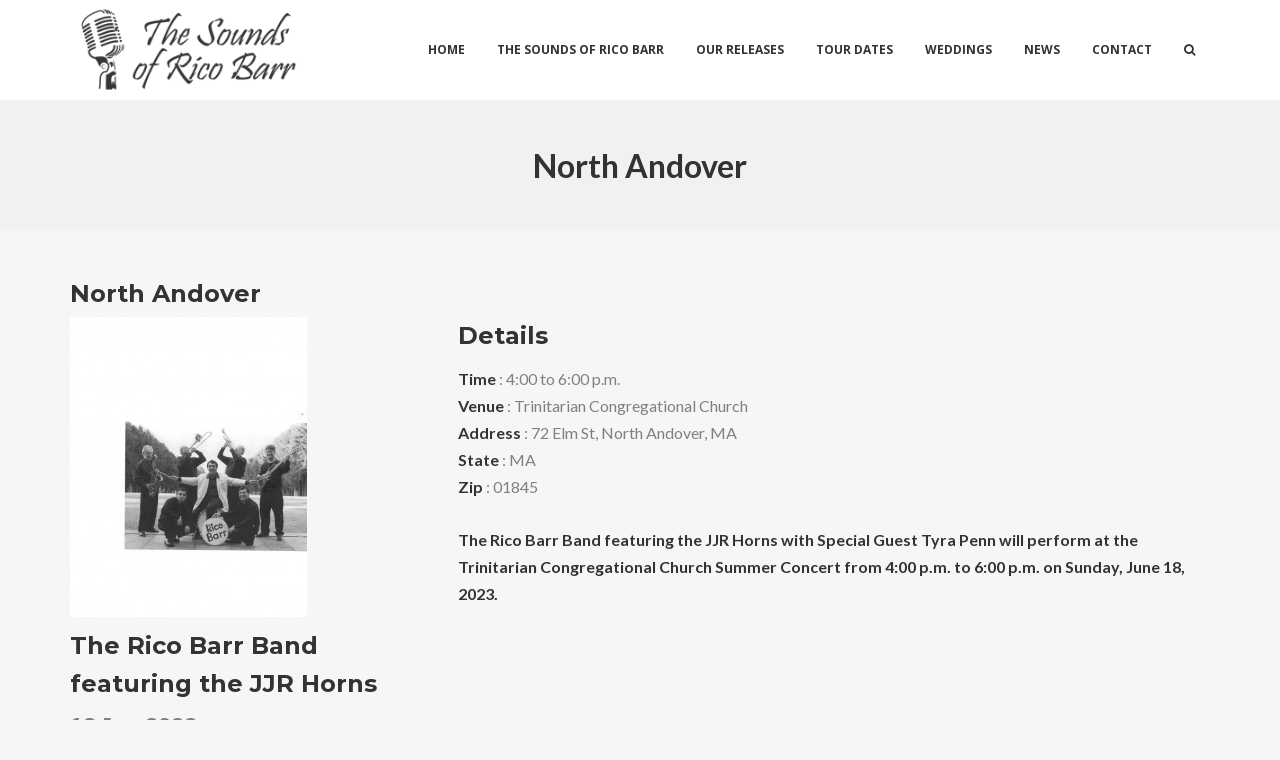

--- FILE ---
content_type: text/html; charset=UTF-8
request_url: https://ricobarr.com/show/06182023/
body_size: 71054
content:
<!DOCTYPE html>
<html lang="en-US">
<head>
	<!-- Meta Tags -->
	<meta http-equiv="Content-Type" content="text/html; charset=UTF-8" />
	<meta name="viewport" content="width=device-width, initial-scale=1.0"/>
	<meta name="generator" content="Decibel 1.7.3" />
<meta name="generator" content="Wolf Framework 2.2.0" />
		<!-- Favicons -->
		<link rel="shortcut icon" href="https://ricobarr.com/wp-content/uploads/2015/08/fav_con_rb.png">
		<link rel="apple-touch-icon" href="https://ricobarr.com/wp-content/uploads/2015/08/fav_con_rb.png">
		<link rel="apple-touch-icon" sizes="72x72" href="https://ricobarr.com/wp-content/uploads/2015/08/fav_con_rb.png">
		<link rel="apple-touch-icon" sizes="114x114" href="https://ricobarr.com/wp-content/uploads/2015/08/fav_con_rb.png">
		

	<!-- google meta -->
	<meta name="description" content="The Rico Barr Band featuring the JJR Horns with Special Guest Tyra Penn will perform at the Trinitarian Congregational Church Summer Concert..." />

<!-- facebook meta -->
<meta property="og:site_name" content="The Sounds Of Rico Barr" />
<meta property="og:title" content=" North Andover | The Sounds Of Rico Barr | Rico Barr Jump and Jive" />
<meta property="og:url" content="https://ricobarr.com/show/06182023/" />
<meta property="og:image" content="https://ricobarr.com/wp-content/uploads/2016/05/jump-n-jive-review-pic-1.jpg" />
<meta property="og:description" content="The Rico Barr Band featuring the JJR Horns with Special Guest Tyra Penn will perform at the Trinitarian Congregational Church Summer Concert..." />

<!-- twitter meta -->
<meta name="twitter:card" content="summary">
<meta name="twitter:url" content="https://ricobarr.com/show/06182023/">
<meta name="twitter:title" content=" North Andover | The Sounds Of Rico Barr | Rico Barr Jump and Jive">
	<meta name="twitter:image" content="https://ricobarr.com/wp-content/uploads/2016/05/jump-n-jive-review-pic-1.jpg">
	<meta name="twitter:description" content="The Rico Barr Band featuring the JJR Horns with Special Guest Tyra Penn will perform at the Trinitarian Congregational Church Summer Concert...">

<!-- google plus meta -->
<meta itemprop="name" content="The Sounds Of Rico Barr" />
	<meta itemprop="image" content="https://ricobarr.com/wp-content/uploads/2016/05/jump-n-jive-review-pic-1.jpg" />
	<meta itemprop="description" content="The Rico Barr Band featuring the JJR Horns with Special Guest Tyra Penn will perform at the Trinitarian Congregational Church Summer Concert..." />
	
	<!-- Title -->
	<title>North Andover | The Sounds Of Rico Barr | Rico Barr Jump and Jive</title>
	<link rel="profile" href="http://gmpg.org/xfn/11" />

	<!-- RSS & Pingbacks -->
	<link rel="alternate" type="application/rss+xml" title="The Sounds Of Rico Barr RSS Feed" href="https://ricobarr.com/feed/" />
	<link rel="pingback" href="https://ricobarr.com/xmlrpc.php" />
	<!--[if lt IE 9]>
		<script src="https://ricobarr.com/wp-content/themes/decibel/js/lib/html5shiv.min.js" type="text/javascript"></script>
	<![endif]-->
		<meta name='robots' content='max-image-preview:large' />
<link rel='dns-prefetch' href='//fonts.googleapis.com' />
<link rel="alternate" type="application/rss+xml" title="The Sounds Of Rico Barr &raquo; Feed" href="https://ricobarr.com/feed/" />
<link rel="alternate" type="application/rss+xml" title="The Sounds Of Rico Barr &raquo; Comments Feed" href="https://ricobarr.com/comments/feed/" />
<link rel="alternate" type="application/rss+xml" title="The Sounds Of Rico Barr &raquo; North Andover Comments Feed" href="https://ricobarr.com/show/06182023/feed/" />
<script type="text/javascript">
window._wpemojiSettings = {"baseUrl":"https:\/\/s.w.org\/images\/core\/emoji\/14.0.0\/72x72\/","ext":".png","svgUrl":"https:\/\/s.w.org\/images\/core\/emoji\/14.0.0\/svg\/","svgExt":".svg","source":{"concatemoji":"https:\/\/ricobarr.com\/wp-includes\/js\/wp-emoji-release.min.js?ver=6.1.9"}};
/*! This file is auto-generated */
!function(e,a,t){var n,r,o,i=a.createElement("canvas"),p=i.getContext&&i.getContext("2d");function s(e,t){var a=String.fromCharCode,e=(p.clearRect(0,0,i.width,i.height),p.fillText(a.apply(this,e),0,0),i.toDataURL());return p.clearRect(0,0,i.width,i.height),p.fillText(a.apply(this,t),0,0),e===i.toDataURL()}function c(e){var t=a.createElement("script");t.src=e,t.defer=t.type="text/javascript",a.getElementsByTagName("head")[0].appendChild(t)}for(o=Array("flag","emoji"),t.supports={everything:!0,everythingExceptFlag:!0},r=0;r<o.length;r++)t.supports[o[r]]=function(e){if(p&&p.fillText)switch(p.textBaseline="top",p.font="600 32px Arial",e){case"flag":return s([127987,65039,8205,9895,65039],[127987,65039,8203,9895,65039])?!1:!s([55356,56826,55356,56819],[55356,56826,8203,55356,56819])&&!s([55356,57332,56128,56423,56128,56418,56128,56421,56128,56430,56128,56423,56128,56447],[55356,57332,8203,56128,56423,8203,56128,56418,8203,56128,56421,8203,56128,56430,8203,56128,56423,8203,56128,56447]);case"emoji":return!s([129777,127995,8205,129778,127999],[129777,127995,8203,129778,127999])}return!1}(o[r]),t.supports.everything=t.supports.everything&&t.supports[o[r]],"flag"!==o[r]&&(t.supports.everythingExceptFlag=t.supports.everythingExceptFlag&&t.supports[o[r]]);t.supports.everythingExceptFlag=t.supports.everythingExceptFlag&&!t.supports.flag,t.DOMReady=!1,t.readyCallback=function(){t.DOMReady=!0},t.supports.everything||(n=function(){t.readyCallback()},a.addEventListener?(a.addEventListener("DOMContentLoaded",n,!1),e.addEventListener("load",n,!1)):(e.attachEvent("onload",n),a.attachEvent("onreadystatechange",function(){"complete"===a.readyState&&t.readyCallback()})),(e=t.source||{}).concatemoji?c(e.concatemoji):e.wpemoji&&e.twemoji&&(c(e.twemoji),c(e.wpemoji)))}(window,document,window._wpemojiSettings);
</script>
<style type="text/css">
img.wp-smiley,
img.emoji {
	display: inline !important;
	border: none !important;
	box-shadow: none !important;
	height: 1em !important;
	width: 1em !important;
	margin: 0 0.07em !important;
	vertical-align: -0.1em !important;
	background: none !important;
	padding: 0 !important;
}
</style>
	<link rel='stylesheet' id='fancybox-css' href='https://ricobarr.com/wp-content/themes/decibel/css/lib/fancybox.css?ver=2.1.4' type='text/css' media='all' />
<link rel='stylesheet' id='dashicons-css' href='https://ricobarr.com/wp-includes/css/dashicons.min.css?ver=6.1.9' type='text/css' media='all' />
<link rel='stylesheet' id='normalize-css' href='https://ricobarr.com/wp-content/themes/decibel/css/lib/normalize.css?ver=3.0.0' type='text/css' media='all' />
<link rel='stylesheet' id='bagpakk-css' href='https://ricobarr.com/wp-content/themes/decibel/css/lib/bagpakk-wordpress-custom.min.css?ver=1.0.0' type='text/css' media='all' />
<link rel='stylesheet' id='flexslider-css' href='https://ricobarr.com/wp-content/themes/decibel/css/lib/flexslider.css?ver=2.2.0' type='text/css' media='all' />
<link rel='stylesheet' id='owlcarousel-css' href='https://ricobarr.com/wp-content/themes/decibel/css/lib/owl.carousel.min.css?ver=2.0.0' type='text/css' media='all' />
<link rel='stylesheet' id='icon-pack-css' href='https://ricobarr.com/wp-content/themes/decibel/css/icon-pack.min.css?ver=1.7.3' type='text/css' media='all' />
<link rel='stylesheet' id='decibel-style-css' href='https://ricobarr.com/wp-content/themes/decibel/css/main.css?ver=1.7.3' type='text/css' media='all' />
<link rel='stylesheet' id='decibel-default-css' href='https://ricobarr.com/wp-content/themes/decibel/style.css?ver=1.7.3' type='text/css' media='all' />
<!--[if lte IE 8]>
<link rel='stylesheet' id='decibel-ie8-style-css' href='https://ricobarr.com/wp-content/themes/decibel/css/ie8.css?ver=6.1.9' type='text/css' media='all' />
<![endif]-->
<link rel='stylesheet' id='wp-block-library-css' href='https://ricobarr.com/wp-includes/css/dist/block-library/style.min.css?ver=6.1.9' type='text/css' media='all' />
<link rel='stylesheet' id='wc-blocks-vendors-style-css' href='https://ricobarr.com/wp-content/plugins/woocommerce/packages/woocommerce-blocks/build/wc-blocks-vendors-style.css?ver=7.8.3' type='text/css' media='all' />
<link rel='stylesheet' id='wc-blocks-style-css' href='https://ricobarr.com/wp-content/plugins/woocommerce/packages/woocommerce-blocks/build/wc-blocks-style.css?ver=7.8.3' type='text/css' media='all' />
<link rel='stylesheet' id='classic-theme-styles-css' href='https://ricobarr.com/wp-includes/css/classic-themes.min.css?ver=1' type='text/css' media='all' />
<style id='global-styles-inline-css' type='text/css'>
body{--wp--preset--color--black: #000000;--wp--preset--color--cyan-bluish-gray: #abb8c3;--wp--preset--color--white: #ffffff;--wp--preset--color--pale-pink: #f78da7;--wp--preset--color--vivid-red: #cf2e2e;--wp--preset--color--luminous-vivid-orange: #ff6900;--wp--preset--color--luminous-vivid-amber: #fcb900;--wp--preset--color--light-green-cyan: #7bdcb5;--wp--preset--color--vivid-green-cyan: #00d084;--wp--preset--color--pale-cyan-blue: #8ed1fc;--wp--preset--color--vivid-cyan-blue: #0693e3;--wp--preset--color--vivid-purple: #9b51e0;--wp--preset--gradient--vivid-cyan-blue-to-vivid-purple: linear-gradient(135deg,rgba(6,147,227,1) 0%,rgb(155,81,224) 100%);--wp--preset--gradient--light-green-cyan-to-vivid-green-cyan: linear-gradient(135deg,rgb(122,220,180) 0%,rgb(0,208,130) 100%);--wp--preset--gradient--luminous-vivid-amber-to-luminous-vivid-orange: linear-gradient(135deg,rgba(252,185,0,1) 0%,rgba(255,105,0,1) 100%);--wp--preset--gradient--luminous-vivid-orange-to-vivid-red: linear-gradient(135deg,rgba(255,105,0,1) 0%,rgb(207,46,46) 100%);--wp--preset--gradient--very-light-gray-to-cyan-bluish-gray: linear-gradient(135deg,rgb(238,238,238) 0%,rgb(169,184,195) 100%);--wp--preset--gradient--cool-to-warm-spectrum: linear-gradient(135deg,rgb(74,234,220) 0%,rgb(151,120,209) 20%,rgb(207,42,186) 40%,rgb(238,44,130) 60%,rgb(251,105,98) 80%,rgb(254,248,76) 100%);--wp--preset--gradient--blush-light-purple: linear-gradient(135deg,rgb(255,206,236) 0%,rgb(152,150,240) 100%);--wp--preset--gradient--blush-bordeaux: linear-gradient(135deg,rgb(254,205,165) 0%,rgb(254,45,45) 50%,rgb(107,0,62) 100%);--wp--preset--gradient--luminous-dusk: linear-gradient(135deg,rgb(255,203,112) 0%,rgb(199,81,192) 50%,rgb(65,88,208) 100%);--wp--preset--gradient--pale-ocean: linear-gradient(135deg,rgb(255,245,203) 0%,rgb(182,227,212) 50%,rgb(51,167,181) 100%);--wp--preset--gradient--electric-grass: linear-gradient(135deg,rgb(202,248,128) 0%,rgb(113,206,126) 100%);--wp--preset--gradient--midnight: linear-gradient(135deg,rgb(2,3,129) 0%,rgb(40,116,252) 100%);--wp--preset--duotone--dark-grayscale: url('#wp-duotone-dark-grayscale');--wp--preset--duotone--grayscale: url('#wp-duotone-grayscale');--wp--preset--duotone--purple-yellow: url('#wp-duotone-purple-yellow');--wp--preset--duotone--blue-red: url('#wp-duotone-blue-red');--wp--preset--duotone--midnight: url('#wp-duotone-midnight');--wp--preset--duotone--magenta-yellow: url('#wp-duotone-magenta-yellow');--wp--preset--duotone--purple-green: url('#wp-duotone-purple-green');--wp--preset--duotone--blue-orange: url('#wp-duotone-blue-orange');--wp--preset--font-size--small: 13px;--wp--preset--font-size--medium: 20px;--wp--preset--font-size--large: 36px;--wp--preset--font-size--x-large: 42px;--wp--preset--spacing--20: 0.44rem;--wp--preset--spacing--30: 0.67rem;--wp--preset--spacing--40: 1rem;--wp--preset--spacing--50: 1.5rem;--wp--preset--spacing--60: 2.25rem;--wp--preset--spacing--70: 3.38rem;--wp--preset--spacing--80: 5.06rem;}:where(.is-layout-flex){gap: 0.5em;}body .is-layout-flow > .alignleft{float: left;margin-inline-start: 0;margin-inline-end: 2em;}body .is-layout-flow > .alignright{float: right;margin-inline-start: 2em;margin-inline-end: 0;}body .is-layout-flow > .aligncenter{margin-left: auto !important;margin-right: auto !important;}body .is-layout-constrained > .alignleft{float: left;margin-inline-start: 0;margin-inline-end: 2em;}body .is-layout-constrained > .alignright{float: right;margin-inline-start: 2em;margin-inline-end: 0;}body .is-layout-constrained > .aligncenter{margin-left: auto !important;margin-right: auto !important;}body .is-layout-constrained > :where(:not(.alignleft):not(.alignright):not(.alignfull)){max-width: var(--wp--style--global--content-size);margin-left: auto !important;margin-right: auto !important;}body .is-layout-constrained > .alignwide{max-width: var(--wp--style--global--wide-size);}body .is-layout-flex{display: flex;}body .is-layout-flex{flex-wrap: wrap;align-items: center;}body .is-layout-flex > *{margin: 0;}:where(.wp-block-columns.is-layout-flex){gap: 2em;}.has-black-color{color: var(--wp--preset--color--black) !important;}.has-cyan-bluish-gray-color{color: var(--wp--preset--color--cyan-bluish-gray) !important;}.has-white-color{color: var(--wp--preset--color--white) !important;}.has-pale-pink-color{color: var(--wp--preset--color--pale-pink) !important;}.has-vivid-red-color{color: var(--wp--preset--color--vivid-red) !important;}.has-luminous-vivid-orange-color{color: var(--wp--preset--color--luminous-vivid-orange) !important;}.has-luminous-vivid-amber-color{color: var(--wp--preset--color--luminous-vivid-amber) !important;}.has-light-green-cyan-color{color: var(--wp--preset--color--light-green-cyan) !important;}.has-vivid-green-cyan-color{color: var(--wp--preset--color--vivid-green-cyan) !important;}.has-pale-cyan-blue-color{color: var(--wp--preset--color--pale-cyan-blue) !important;}.has-vivid-cyan-blue-color{color: var(--wp--preset--color--vivid-cyan-blue) !important;}.has-vivid-purple-color{color: var(--wp--preset--color--vivid-purple) !important;}.has-black-background-color{background-color: var(--wp--preset--color--black) !important;}.has-cyan-bluish-gray-background-color{background-color: var(--wp--preset--color--cyan-bluish-gray) !important;}.has-white-background-color{background-color: var(--wp--preset--color--white) !important;}.has-pale-pink-background-color{background-color: var(--wp--preset--color--pale-pink) !important;}.has-vivid-red-background-color{background-color: var(--wp--preset--color--vivid-red) !important;}.has-luminous-vivid-orange-background-color{background-color: var(--wp--preset--color--luminous-vivid-orange) !important;}.has-luminous-vivid-amber-background-color{background-color: var(--wp--preset--color--luminous-vivid-amber) !important;}.has-light-green-cyan-background-color{background-color: var(--wp--preset--color--light-green-cyan) !important;}.has-vivid-green-cyan-background-color{background-color: var(--wp--preset--color--vivid-green-cyan) !important;}.has-pale-cyan-blue-background-color{background-color: var(--wp--preset--color--pale-cyan-blue) !important;}.has-vivid-cyan-blue-background-color{background-color: var(--wp--preset--color--vivid-cyan-blue) !important;}.has-vivid-purple-background-color{background-color: var(--wp--preset--color--vivid-purple) !important;}.has-black-border-color{border-color: var(--wp--preset--color--black) !important;}.has-cyan-bluish-gray-border-color{border-color: var(--wp--preset--color--cyan-bluish-gray) !important;}.has-white-border-color{border-color: var(--wp--preset--color--white) !important;}.has-pale-pink-border-color{border-color: var(--wp--preset--color--pale-pink) !important;}.has-vivid-red-border-color{border-color: var(--wp--preset--color--vivid-red) !important;}.has-luminous-vivid-orange-border-color{border-color: var(--wp--preset--color--luminous-vivid-orange) !important;}.has-luminous-vivid-amber-border-color{border-color: var(--wp--preset--color--luminous-vivid-amber) !important;}.has-light-green-cyan-border-color{border-color: var(--wp--preset--color--light-green-cyan) !important;}.has-vivid-green-cyan-border-color{border-color: var(--wp--preset--color--vivid-green-cyan) !important;}.has-pale-cyan-blue-border-color{border-color: var(--wp--preset--color--pale-cyan-blue) !important;}.has-vivid-cyan-blue-border-color{border-color: var(--wp--preset--color--vivid-cyan-blue) !important;}.has-vivid-purple-border-color{border-color: var(--wp--preset--color--vivid-purple) !important;}.has-vivid-cyan-blue-to-vivid-purple-gradient-background{background: var(--wp--preset--gradient--vivid-cyan-blue-to-vivid-purple) !important;}.has-light-green-cyan-to-vivid-green-cyan-gradient-background{background: var(--wp--preset--gradient--light-green-cyan-to-vivid-green-cyan) !important;}.has-luminous-vivid-amber-to-luminous-vivid-orange-gradient-background{background: var(--wp--preset--gradient--luminous-vivid-amber-to-luminous-vivid-orange) !important;}.has-luminous-vivid-orange-to-vivid-red-gradient-background{background: var(--wp--preset--gradient--luminous-vivid-orange-to-vivid-red) !important;}.has-very-light-gray-to-cyan-bluish-gray-gradient-background{background: var(--wp--preset--gradient--very-light-gray-to-cyan-bluish-gray) !important;}.has-cool-to-warm-spectrum-gradient-background{background: var(--wp--preset--gradient--cool-to-warm-spectrum) !important;}.has-blush-light-purple-gradient-background{background: var(--wp--preset--gradient--blush-light-purple) !important;}.has-blush-bordeaux-gradient-background{background: var(--wp--preset--gradient--blush-bordeaux) !important;}.has-luminous-dusk-gradient-background{background: var(--wp--preset--gradient--luminous-dusk) !important;}.has-pale-ocean-gradient-background{background: var(--wp--preset--gradient--pale-ocean) !important;}.has-electric-grass-gradient-background{background: var(--wp--preset--gradient--electric-grass) !important;}.has-midnight-gradient-background{background: var(--wp--preset--gradient--midnight) !important;}.has-small-font-size{font-size: var(--wp--preset--font-size--small) !important;}.has-medium-font-size{font-size: var(--wp--preset--font-size--medium) !important;}.has-large-font-size{font-size: var(--wp--preset--font-size--large) !important;}.has-x-large-font-size{font-size: var(--wp--preset--font-size--x-large) !important;}
.wp-block-navigation a:where(:not(.wp-element-button)){color: inherit;}
:where(.wp-block-columns.is-layout-flex){gap: 2em;}
.wp-block-pullquote{font-size: 1.5em;line-height: 1.6;}
</style>
<link rel='stylesheet' id='cptch_stylesheet-css' href='https://ricobarr.com/wp-content/plugins/captcha/css/front_end_style.css?ver=4.4.5' type='text/css' media='all' />
<link rel='stylesheet' id='cptch_desktop_style-css' href='https://ricobarr.com/wp-content/plugins/captcha/css/desktop_style.css?ver=4.4.5' type='text/css' media='all' />
<link rel='stylesheet' id='contact-form-7-css' href='https://ricobarr.com/wp-content/plugins/contact-form-7/includes/css/styles.css?ver=5.7.3' type='text/css' media='all' />
<link rel='stylesheet' id='rs-plugin-settings-css' href='https://ricobarr.com/wp-content/plugins/revslider/public/assets/css/rs6.css?ver=6.3.9' type='text/css' media='all' />
<style id='rs-plugin-settings-inline-css' type='text/css'>
.tp-caption a{color:#ff7302;text-shadow:none;-webkit-transition:all 0.2s ease-out;-moz-transition:all 0.2s ease-out;-o-transition:all 0.2s ease-out;-ms-transition:all 0.2s ease-out}.tp-caption a:hover{color:#ffa902}
</style>
<link rel='stylesheet' id='wolf-jplayer-css' href='https://ricobarr.com/wp-content/plugins/wolf-jplayer/assets/css/min/jplayer-default.min.css?ver=2.1.7.3' type='text/css' media='all' />
<link rel='stylesheet' id='mCustomScrollbar-css' href='https://ricobarr.com/wp-content/plugins/wolf-jplayer/assets/css/min/mCustomScrollbar.min.css?ver=2.8.3' type='text/css' media='all' />
<link rel='stylesheet' id='wolf-tour-dates-css' href='https://ricobarr.com/wp-content/plugins/wolf-tour-dates/assets/css/tour-dates.min.css?ver=1.1.7' type='text/css' media='all' />
<style id='woocommerce-inline-inline-css' type='text/css'>
.woocommerce form .form-row .required { visibility: visible; }
</style>
<link rel='stylesheet' id='mc4wp-form-themes-css' href='https://ricobarr.com/wp-content/plugins/mailchimp-for-wp/assets/css/form-themes.css?ver=4.8.6' type='text/css' media='all' />
<link rel='stylesheet' id='wolf-theme-google-fonts-css' href='//fonts.googleapis.com/css?family=Lato:400,700|Arimo:400,700|Open+Sans:400,700|Merriweather:400,700|Montserrat:400,700&#038;subset=latin,latin-ext' type='text/css' media='all' />
<link rel='stylesheet' id='js_composer_custom_css-css' href='//ricobarr.com/wp-content/uploads/js_composer/custom.css?ver=6.6.0' type='text/css' media='all' />
<script type='text/javascript' src='https://ricobarr.com/wp-includes/js/jquery/jquery.min.js?ver=3.6.1' id='jquery-core-js'></script>
<script type='text/javascript' src='https://ricobarr.com/wp-includes/js/jquery/jquery-migrate.min.js?ver=3.3.2' id='jquery-migrate-js'></script>
<script type='text/javascript' src='https://ricobarr.com/wp-content/plugins/revslider/public/assets/js/rbtools.min.js?ver=6.3.9' id='tp-tools-js'></script>
<script type='text/javascript' src='https://ricobarr.com/wp-content/plugins/revslider/public/assets/js/rs6.min.js?ver=6.3.9' id='revmin-js'></script>
<script type='text/javascript' src='https://ricobarr.com/wp-content/plugins/woocommerce/assets/js/jquery-blockui/jquery.blockUI.min.js?ver=2.7.0-wc.6.7.0' id='jquery-blockui-js'></script>
<script type='text/javascript' id='wc-add-to-cart-js-extra'>
/* <![CDATA[ */
var wc_add_to_cart_params = {"ajax_url":"\/wp-admin\/admin-ajax.php","wc_ajax_url":"\/?wc-ajax=%%endpoint%%","i18n_view_cart":"View cart","cart_url":"https:\/\/ricobarr.com\/?page_id=6","is_cart":"","cart_redirect_after_add":"no"};
/* ]]> */
</script>
<script type='text/javascript' src='https://ricobarr.com/wp-content/plugins/woocommerce/assets/js/frontend/add-to-cart.min.js?ver=6.7.0' id='wc-add-to-cart-js'></script>
<script type='text/javascript' src='https://ricobarr.com/wp-content/plugins/js_composer/assets/js/vendors/woocommerce-add-to-cart.js?ver=6.6.0' id='vc_woocommerce-add-to-cart-js-js'></script>
<script type='text/javascript' src='https://ricobarr.com/wp-content/themes/decibel/js/lib/modernizr.js?ver=2.8.3' id='modernizr-js'></script>
<link rel="https://api.w.org/" href="https://ricobarr.com/wp-json/" /><link rel="EditURI" type="application/rsd+xml" title="RSD" href="https://ricobarr.com/xmlrpc.php?rsd" />
<link rel="wlwmanifest" type="application/wlwmanifest+xml" href="https://ricobarr.com/wp-includes/wlwmanifest.xml" />
<meta name="generator" content="WordPress 6.1.9" />
<meta name="generator" content="WolfDiscography 1.4.8" />
<meta name="generator" content="WooCommerce 6.7.0" />
<link rel="canonical" href="https://ricobarr.com/show/06182023/" />
<link rel='shortlink' href='https://ricobarr.com/?p=2592' />
<link rel="alternate" type="application/json+oembed" href="https://ricobarr.com/wp-json/oembed/1.0/embed?url=https%3A%2F%2Fricobarr.com%2Fshow%2F06182023%2F" />
<link rel="alternate" type="text/xml+oembed" href="https://ricobarr.com/wp-json/oembed/1.0/embed?url=https%3A%2F%2Fricobarr.com%2Fshow%2F06182023%2F&#038;format=xml" />
<style type="text/css"> .wolf-jplayer-playlist-container, .wolf-jplayer-playlist a{ color: #ffffff!important; } .wolf-jplayer-playlist .jp-play-bar, .wolf-jplayer-playlist .jp-volume-bar-value{ background-color: #ffffff; } .wolf-jplayer-loader-overlay{ background-color: #292929; } .wolf-jplayer-playlist-container{ background-color:rgba(41,41,41, 1 ); } .wolf-jplayer-playlist-container .mCSB_scrollTools .mCSB_dragger_bar{ background-color: #ffffff; } .wolf-jplayer-playlist-container.wolf-jplayer-scrollbar .jp-playlist{ max-height : 148px; } </style><style type="text/css">.wolf-music-logo-link{ border:none!important; } .wolf-music-logo { border:none!important; box-shadow:none!important; -moz-box-shadow:none!important; -webkit-box-shadow:none!important; -o-box-shadow:none!important; }</style><style type="text/css">/* Theme settings */
 a, .add_to_cart_button:hover, .wolf-button:hover, input[type='submit']:hover, input[type='reset']:hover, .wolf-social:hover, .wolf-show-ticket-button:hover, .team-member-social-container a:hover, h1 a:hover, h2 a:hover, h3 a:hover, h4 a:hover, h5 a:hover, h6 a:hover, .content-light-font h1 a:hover, .content-light-font h2 a:hover, .content-light-font h3 a:hover, .content-light-font h4 a:hover, .content-light-font h5 a:hover, .content-light-font h6 a:hover, .site-footer a:hover, #site-navigation-secondary a:hover, .comment-reply-link, .widget a:not(.button):not(.wolf-button):hover, figure.effect-sadie .entry-meta a, #top-bar #lang_sel a.lang_sel_sel:hover, .video-sidebar-container .video-title a:hover, .video-category .video-author-name a:hover, .single-video .video-author-meta .video-author-name a:hover, .has-bg h2.entry-title a:hover, .post-archives .entry-content a:hover, .video-youtube-all.single-video .video-author-meta .video-author-name a:hover, .video-youtube.single-video .video-author-meta .video-author-name a:hover, .wolf-bigtweet-content:before{ color:#c74735; } .entry-meta a:hover, .edit-link a:hover, #work-filter a.active, #work-filter a:hover, #video-filter a.active, #video-filter a:hover, #gallery-filter a.active, #gallery-filter a:hover, #plugin-filter a.active, #plugin-filter a:hover, #theme-filter a.active, #theme-filter a:hover, #demo-filter a.active, #demo-filter a:hover, .menu-hover-text-color .nav-menu li a:hover, .menu-hover-text-color .nav-menu li.current-menu-item > a:first-child, .menu-hover-text-color .nav-menu li.current-menu-ancestor > a:first-child, .menu-hover-text-color .nav-menu li.active a:first-child, input[type='submit']#place_order:hover{ color:#c74735!important; } a#scroll-down:hover, a#top-arrow:hover, input[type='submit'], input[type='reset'], .wolf-button, .button, .add_to_cart_button, .wolf-show-ticket-button{ background:#c74735; border-color:#c74735; } .content-light-font .border-button-accent-hover:hover, .border-button-accent-hover:hover, .trigger, .sidebar-footer input[type='submit'].wolf-mailchimp-submit:hover, input[type='submit']#place_order{ background:#c74735!important; border-color:#c74735!important; } .sidebar-footer .wolf-mailchimp-email:focus, .bypostauthor .avatar{ border-color:#c74735; } .wolf-social.square:hover, .wolf-social.circle:hover { background: #c74735; border-color: #c74735; } .vc_progress_bar .vc_single_bar .vc_bar, .mejs-container .mejs-controls .mejs-time-rail .mejs-time-current, .mejs-container .mejs-controls .mejs-horizontal-volume-slider .mejs-horizontal-volume-current{ background:#c74735!important; } .wolf-social.hover-fill-in.square:hover, .wolf-social.hover-fill-in.circle:hover, .wolf-social.circle.wolf-social-no-custom-style.hover-fill-in:hover, .wolf-social.square.wolf-social-no-custom-style.hover-fill-in:hover, .icon-box.icon-type-circle .wolf-icon-no-custom-style.hover-fill-in:hover, .icon-box.icon-type-square .wolf-icon-no-custom-style.hover-fill-in:hover{ -webkit-box-shadow: inset 0 0 0 1em #c74735; box-shadow: inset 0 0 0 1em #c74735; border-color: #c74735; } .icon-box.icon-type-circle .wolf-icon-no-custom-style.hover-none:hover, .icon-box.icon-type-square .wolf-icon-no-custom-style.hover-none:hover{ background:#c74735; border-color:#c74735!important; } .pricing-table-currency, .pricing-table-price, .pricing-table-strike:before{ color:#c74735!important; } #navbar-container .nav-menu li.button-style > a:first-child span, #navbar-container-left .nav-menu li.button-style > a:first-child span, #navbar-mobile .nav-menu li.button-style > a:first-child span{ background-color:#c74735!important; } #navbar-container .nav-menu li.button-style > a:first-child span:hover, #navbar-container-left .nav-menu li.button-style > a:first-child span:hover, #navbar-mobile .nav-menu li.button-style > a:first-child span:hover{ background:#a72715; } figure.effect-sadie .item-icon, #infscr-loading, .shortcode-videos-grid figure, .shortcode-works-grid figure, .shortcode-plugins-grid figure, .shortcode-albums-grid figure, .pricing-table-featured, .pricing-table-inner ul li.pricing-table-button a:hover, .pricing-table-active ul li.pricing-table-button a , .nav-menu .product-count, .menu .product-count, .woocommerce .widget_price_filter .ui-slider .ui-slider-range, .woocommerce-page .widget_price_filter .ui-slider .ui-slider-range, .woocommerce span.onsale, .woocommerce-page span.onsale, .woocommerce .woocommerce-tabs .panel, .woocommerce-page .woocommerce-tabs .panel, .woocommerce .woocommerce-tabs ul.tabs li.active, .woocommerce-page .woocommerce-tabs ul.tabs li.active, .pricing-table-price-strike:before, .notif-count{ background:#c74735; } ::-moz-selection{ background-color:#c74735!important; } ::selection{ background-color:#c74735!important; } .is-home-header .header-overlay{background-color:#000;}.is-home-header .header-overlay{opacity:0.3} #navbar-container .nav-menu li.cart-menu-item .cart-menu-panel, #navbar-container .nav-menu li ul.sub-menu, #navbar-container .nav-menu li ul.children, .menu-hover-plain-color #navbar-container .nav-menu li:hover a, .menu-hover-plain-color #navbar-container .nav-menu li.current-menu-item > a:first-child, .menu-hover-plain-color #navbar-container .nav-menu li.current-menu-ancestor > a:first-child, .menu-hover-plain-color #navbar-container .nav-menu li.active > a:first-child, .sticky-menu.menu-hover-plain-color #navbar-container .nav-menu li:hover a, .sticky-menu.menu-hover-plain-color #navbar-container .nav-menu li.current-menu-item > a:first-child, .sticky-menu.menu-hover-plain-color #navbar-container .nav-menu li.current-menu-ancestor > a:first-child, .sticky-menu.menu-hover-plain-color #navbar-container .nav-menu li.active > a:first-child{ background-color:#c74735!important; } .menu-hover-border-top.menu-transparent.is-home-header .nav-menu li:hover a, .menu-hover-border-top.menu-semi-transparent.is-home-header .nav-menu li:hover a, .menu-hover-border-top.menu-transparent.is-home-header .nav-menu li.current-menu-item > a:first-child, .menu-hover-border-top.menu-transparent.is-home-header .nav-menu li.current-menu-ancestor > a:first-child, .menu-hover-border-top.menu-semi-transparent.is-home-header .nav-menu li.current-menu-item > a:first-child, .menu-hover-border-top.menu-semi-transparent.is-home-header .nav-menu li.current-menu-ancestor > a:first-child, .menu-hover-border-top.menu-transparent.has-header-image.show-title-area .nav-menu li:hover a, .menu-hover-border-top.menu-semi-transparent.has-header-image.show-title-area .nav-menu li:hover a, .menu-hover-border-top.menu-transparent.has-header-image.show-title-area .nav-menu li.current-menu-item > a:first-child, .menu-hover-border-top.menu-transparent.has-header-image.show-title-area .nav-menu li.current-menu-ancestor > a:first-child, .menu-hover-border-top.menu-semi-transparent.has-header-image.show-title-area .nav-menu li.current-menu-item > a:first-child, .menu-hover-border-top.menu-semi-transparent.has-header-image.show-title-area .nav-menu li.current-menu-ancestor > a:first-child { -webkit-box-shadow: inset 0px 3px 0px 0px #c74735; box-shadow: inset 0px 3px 0px 0px #c74735; } /*#navbar-container-right .wolf-social, #navbar-container-right .widget-title, #navbar-container-right, #navbar-container-right a, #navbar-container-right a:hover, #navbar-container-right .wolf-twitter-widget ul.wolf-tweet-list li:before,*/ .wolf #navbar-container .nav-menu li.cart-menu-item .cart-menu-panel a, .wolf #navbar-container .nav-menu li ul.sub-menu span, .wolf #navbar-container .nav-menu li ul.children span, .wolf #navbar-container .nav-menu li ul.sub-menu li:before, .wolf #navbar-container .nav-menu li ul.children li:before, .menu-dark.menu-hover-plain-color .nav-menu li:hover a, .menu-dark.menu-hover-plain-color .nav-menu li.current-menu-item > a:first-child, .menu-dark.menu-hover-plain-color .nav-menu li.current-menu-ancestor > a:first-child, .menu-light.menu-hover-plain-color .nav-menu li:hover a, .menu-light.menu-hover-plain-color .nav-menu li.current-menu-item > a:first-child, .menu-light.menu-hover-plain-color .nav-menu li.current-menu-ancestor > a:first-child, .sticky-menu.menu-hover-plain-color #navbar-container .nav-menu li:hover a, .sticky-menu.menu-hover-plain-color #navbar-container .nav-menu li.current-menu-item > a:first-child, .sticky-menu.menu-hover-plain-color #navbar-container .nav-menu li.current-menu-ancestor > a:first-child{ color:#ffffff!important; } .entry-meta, .category, .edit-link, .author-link, .author-description, .share-link, .page-title-container .subheading, .page-title-container .category-description p{font-family:'Montserrat'}.entry-meta, .category, .edit-link, .author-link, .author-description, .share-link, .page-title-container .subheading, .page-title-container .category-description p{font-style:normal}h1, h2, h3, h4, h5, h2.entry-title, .widget-title, .counter-text, .countdown-period, .wolf-slide-title{font-family:'Montserrat'}h1, h2, h3, h4, h5, h2.entry-title, .widget-title, .counter-text, .countdown-period, .wolf-slide-title{font-style:normal}h1.page-title{font-family:'Lato'}h1.page-title{font-style:normal}.nav-menu li a, #navbar-container-right{ font-family:'Open Sans'}.nav-menu li a, #navbar-container-right{text-transform:uppercase}.nav-menu li a, #navbar-container-right{font-style:normal}</style><style type="text/css"></style>	<noscript><style>.woocommerce-product-gallery{ opacity: 1 !important; }</style></noscript>
	<meta name="generator" content="Powered by WPBakery Page Builder - drag and drop page builder for WordPress."/>
<meta name="generator" content="Powered by Slider Revolution 6.3.9 - responsive, Mobile-Friendly Slider Plugin for WordPress with comfortable drag and drop interface." />
<link rel="icon" href="https://ricobarr.com/wp-content/uploads/2021/05/cropped-fav_con-32x32.png" sizes="32x32" />
<link rel="icon" href="https://ricobarr.com/wp-content/uploads/2021/05/cropped-fav_con-192x192.png" sizes="192x192" />
<link rel="apple-touch-icon" href="https://ricobarr.com/wp-content/uploads/2021/05/cropped-fav_con-180x180.png" />
<meta name="msapplication-TileImage" content="https://ricobarr.com/wp-content/uploads/2021/05/cropped-fav_con-270x270.png" />
<script type="text/javascript">function setREVStartSize(e){
			//window.requestAnimationFrame(function() {				 
				window.RSIW = window.RSIW===undefined ? window.innerWidth : window.RSIW;	
				window.RSIH = window.RSIH===undefined ? window.innerHeight : window.RSIH;	
				try {								
					var pw = document.getElementById(e.c).parentNode.offsetWidth,
						newh;
					pw = pw===0 || isNaN(pw) ? window.RSIW : pw;
					e.tabw = e.tabw===undefined ? 0 : parseInt(e.tabw);
					e.thumbw = e.thumbw===undefined ? 0 : parseInt(e.thumbw);
					e.tabh = e.tabh===undefined ? 0 : parseInt(e.tabh);
					e.thumbh = e.thumbh===undefined ? 0 : parseInt(e.thumbh);
					e.tabhide = e.tabhide===undefined ? 0 : parseInt(e.tabhide);
					e.thumbhide = e.thumbhide===undefined ? 0 : parseInt(e.thumbhide);
					e.mh = e.mh===undefined || e.mh=="" || e.mh==="auto" ? 0 : parseInt(e.mh,0);		
					if(e.layout==="fullscreen" || e.l==="fullscreen") 						
						newh = Math.max(e.mh,window.RSIH);					
					else{					
						e.gw = Array.isArray(e.gw) ? e.gw : [e.gw];
						for (var i in e.rl) if (e.gw[i]===undefined || e.gw[i]===0) e.gw[i] = e.gw[i-1];					
						e.gh = e.el===undefined || e.el==="" || (Array.isArray(e.el) && e.el.length==0)? e.gh : e.el;
						e.gh = Array.isArray(e.gh) ? e.gh : [e.gh];
						for (var i in e.rl) if (e.gh[i]===undefined || e.gh[i]===0) e.gh[i] = e.gh[i-1];
											
						var nl = new Array(e.rl.length),
							ix = 0,						
							sl;					
						e.tabw = e.tabhide>=pw ? 0 : e.tabw;
						e.thumbw = e.thumbhide>=pw ? 0 : e.thumbw;
						e.tabh = e.tabhide>=pw ? 0 : e.tabh;
						e.thumbh = e.thumbhide>=pw ? 0 : e.thumbh;					
						for (var i in e.rl) nl[i] = e.rl[i]<window.RSIW ? 0 : e.rl[i];
						sl = nl[0];									
						for (var i in nl) if (sl>nl[i] && nl[i]>0) { sl = nl[i]; ix=i;}															
						var m = pw>(e.gw[ix]+e.tabw+e.thumbw) ? 1 : (pw-(e.tabw+e.thumbw)) / (e.gw[ix]);					
						newh =  (e.gh[ix] * m) + (e.tabh + e.thumbh);
					}				
					if(window.rs_init_css===undefined) window.rs_init_css = document.head.appendChild(document.createElement("style"));					
					document.getElementById(e.c).height = newh+"px";
					window.rs_init_css.innerHTML += "#"+e.c+"_wrapper { height: "+newh+"px }";				
				} catch(e){
					console.log("Failure at Presize of Slider:" + e)
				}					   
			//});
		  };</script>
		<style type="text/css" id="wp-custom-css">
			.mc4wp-success {
    color: #ffffff!important;
}		</style>
		<noscript><style> .wpb_animate_when_almost_visible { opacity: 1; }</style></noscript></head>
<body class="show-template-default single single-show postid-2592 theme-decibel woocommerce-no-js wolf wolf-mailchimp decibel wolf-woocommerce-sidebar wide-layout skin-light menu-transparent menu-default menu-light menu-boxed menu-hover-default no-secondary-menu page-header-medium show-title-area is-sticky-menu no-top-bar no-page-transition no-header-image wpb-js-composer js-comp-ver-6.6.0 vc_responsive">
		<div id="top"></div><a id="top-arrow" class="scroll" href="#top"></a>
		<div id="top-search-form-container"><div id="top-search-form"><form method="get" id="searchform" class="searchform" action="https://ricobarr.com/" role="search">
	<input type="search" class="field" name="s" value="" id="s" placeholder="Type and hit enter..." />
	<input type="submit" class="submit" id="searchsubmit" value="Search" />
</form></div></div><div id="ceiling"><div id="navbar-container" class="clearfix">
	<div class="wrap">
		<div class="logo"><a href="https://ricobarr.com/" rel="home"><img class="logo-dark" src="https://ricobarr.com/wp-content/uploads/2015/06/tsorb_logo_dark.png" alt="The Sounds Of Rico Barr"><img class="logo-light" src="https://ricobarr.com/wp-content/uploads/2015/06/tsorb_logo_light.png" alt="The Sounds Of Rico Barr"></a></div>		<div id="navbar" class="navbar clearfix">
			<nav class="site-navigation-primary navigation main-navigation clearfix" role="navigation">
				<div class="menu-rico-menu-container"><ul id="menu-rico-menu" class="nav-menu"><li id="menu-item-970" class="menu-item menu-item-type-post_type menu-item-object-page menu-item-home menu-item-970 sub-menu-dark menu-item-icon-before"><a href="https://ricobarr.com/"><span>HOME</span></a></li>
<li id="menu-item-1026" class="menu-item menu-item-type-custom menu-item-object-custom menu-item-has-children menu-item-1026 sub-menu-dark menu-item-icon-before"><a><span>THE SOUNDS OF RICO BARR</span></a>
<ul class="sub-menu">
	<li id="menu-item-2202" class="menu-item menu-item-type-post_type menu-item-object-page menu-item-2202 sub-menu-dark menu-item-icon-before"><a href="https://ricobarr.com/the-rico-barr-band-featuring-the-jjr-horns/"><span>THE RICO BARR BAND FEATURING THE JJR HORNS</span></a></li>
	<li id="menu-item-1002" class="menu-item menu-item-type-post_type menu-item-object-page menu-item-1002 sub-menu-dark menu-item-icon-before"><a href="https://ricobarr.com/the-rico-barr-band/"><span>THE RICO BARR BAND</span></a></li>
	<li id="menu-item-1020" class="menu-item menu-item-type-post_type menu-item-object-page menu-item-1020 sub-menu-dark menu-item-icon-before"><a href="https://ricobarr.com/rico-barr-duo/"><span>THE RICO BARR DUO A FUSION OF CLASSIC HITS</span></a></li>
	<li id="menu-item-1491" class="menu-item menu-item-type-post_type menu-item-object-page menu-item-1491 sub-menu-dark menu-item-icon-before"><a href="https://ricobarr.com/videos/"><span>VIDEOS</span></a></li>
	<li id="menu-item-1708" class="menu-item menu-item-type-custom menu-item-object-custom menu-item-1708 sub-menu-dark menu-item-icon-before"><a href="http://ricobarr.com/2015/08/05/rico-barr-and-the-jump-n-jive-review-youtube-videos/"><span>YOUTUBE VIDEOS</span></a></li>
</ul>
</li>
<li id="menu-item-1106" class="menu-item menu-item-type-post_type menu-item-object-page menu-item-has-children menu-item-1106 sub-menu-dark menu-item-icon-before"><a href="https://ricobarr.com/our-releases/"><span>OUR RELEASES</span></a>
<ul class="sub-menu">
	<li id="menu-item-1177" class="menu-item menu-item-type-custom menu-item-object-custom menu-item-1177 sub-menu-dark menu-item-icon-before"><a href="/ricodev/release/the-soul-jazz-sessions/"><span>THE SOUL JAZZ SESSIONS</span></a></li>
	<li id="menu-item-1179" class="menu-item menu-item-type-custom menu-item-object-custom menu-item-1179 sub-menu-dark menu-item-icon-before"><a href="/ricodev/release/the-guido-shuffle/"><span>THE GUIDO SHUFFLE</span></a></li>
	<li id="menu-item-1178" class="menu-item menu-item-type-custom menu-item-object-custom menu-item-1178 sub-menu-dark menu-item-icon-before"><a href="/ricodev/release/this-is-it/"><span>THIS IS IT</span></a></li>
</ul>
</li>
<li id="menu-item-972" class="menu-item menu-item-type-post_type menu-item-object-page menu-item-972 sub-menu-dark menu-item-icon-before"><a href="https://ricobarr.com/tour-dates/"><span>TOUR DATES</span></a></li>
<li id="menu-item-1141" class="menu-item menu-item-type-post_type menu-item-object-page menu-item-1141 sub-menu-dark menu-item-icon-before"><a href="https://ricobarr.com/weddings/"><span>WEDDINGS</span></a></li>
<li id="menu-item-1326" class="menu-item menu-item-type-taxonomy menu-item-object-category menu-item-has-children menu-item-1326 sub-menu-dark menu-item-icon-before"><a href="https://ricobarr.com/category/news/"><span>NEWS</span></a>
<ul class="sub-menu">
	<li id="menu-item-1445" class="menu-item menu-item-type-post_type menu-item-object-page menu-item-1445 sub-menu-dark menu-item-icon-before"><a href="https://ricobarr.com/links/"><span>LINKS</span></a></li>
	<li id="menu-item-1238" class="menu-item menu-item-type-custom menu-item-object-custom menu-item-1238 sub-menu-dark menu-item-icon-before"><a href="/ricodev/gallery/scrap-book/"><span>SCRAPBOOK</span></a></li>
</ul>
</li>
<li id="menu-item-1514" class="menu-item menu-item-type-post_type menu-item-object-page menu-item-1514 sub-menu-dark menu-item-icon-before"><a href="https://ricobarr.com/contact/"><span>CONTACT</span></a></li>
<li class="search-menu-item">
			<a class="search-menu-item-link" href="#">
			<span class="search-text">Search</span></a></li></ul></div>			</nav><!-- #site-navigation-primary -->
		</div><!-- #navbar -->
	</div><!-- .wrap -->
</div><!-- #navbar-container -->
</div>		<div id="mobile-bar" class="clearfix">
			<div id="mobile-bar-inner">
				<div id="menu-toggle" class="menu-toggle">
					<div class="burger-before"></div>
					<div class="burger"></div>
					<div class="burger-after"></div>
				</div>
				<div class="logo"><a href="https://ricobarr.com/" rel="home"><img class="logo-dark" src="https://ricobarr.com/wp-content/uploads/2015/06/tsorb_logo_dark.png" alt="The Sounds Of Rico Barr"><img class="logo-light" src="https://ricobarr.com/wp-content/uploads/2015/06/tsorb_logo_light.png" alt="The Sounds Of Rico Barr"></a></div>			</div>
		</div>
		<div id="navbar-mobile-container">
	<div id="navbar-mobile" class="navbar clearfix">
		<!-- <span id="close-menu">&times;</span> -->
		<nav id="site-navigation-primary-mobile" class="navigation main-navigation clearfix" role="navigation">

			<div class="menu-rico-menu-container"><ul id="mobile-menu" class="nav-menu dropdown"><li class="menu-item menu-item-type-post_type menu-item-object-page menu-item-home menu-item-970 sub-menu-dark menu-item-icon-before"><a href="https://ricobarr.com/"><span>HOME</span></a></li>
<li class="menu-item menu-item-type-custom menu-item-object-custom menu-item-has-children menu-item-1026 sub-menu-dark menu-item-icon-before"><a><span>THE SOUNDS OF RICO BARR</span></a>
<ul class="sub-menu">
	<li class="menu-item menu-item-type-post_type menu-item-object-page menu-item-2202 sub-menu-dark menu-item-icon-before"><a href="https://ricobarr.com/the-rico-barr-band-featuring-the-jjr-horns/"><span>THE RICO BARR BAND FEATURING THE JJR HORNS</span></a></li>
	<li class="menu-item menu-item-type-post_type menu-item-object-page menu-item-1002 sub-menu-dark menu-item-icon-before"><a href="https://ricobarr.com/the-rico-barr-band/"><span>THE RICO BARR BAND</span></a></li>
	<li class="menu-item menu-item-type-post_type menu-item-object-page menu-item-1020 sub-menu-dark menu-item-icon-before"><a href="https://ricobarr.com/rico-barr-duo/"><span>THE RICO BARR DUO A FUSION OF CLASSIC HITS</span></a></li>
	<li class="menu-item menu-item-type-post_type menu-item-object-page menu-item-1491 sub-menu-dark menu-item-icon-before"><a href="https://ricobarr.com/videos/"><span>VIDEOS</span></a></li>
	<li class="menu-item menu-item-type-custom menu-item-object-custom menu-item-1708 sub-menu-dark menu-item-icon-before"><a href="http://ricobarr.com/2015/08/05/rico-barr-and-the-jump-n-jive-review-youtube-videos/"><span>YOUTUBE VIDEOS</span></a></li>
</ul>
</li>
<li class="menu-item menu-item-type-post_type menu-item-object-page menu-item-has-children menu-item-1106 sub-menu-dark menu-item-icon-before"><a href="https://ricobarr.com/our-releases/"><span>OUR RELEASES</span></a>
<ul class="sub-menu">
	<li class="menu-item menu-item-type-custom menu-item-object-custom menu-item-1177 sub-menu-dark menu-item-icon-before"><a href="/ricodev/release/the-soul-jazz-sessions/"><span>THE SOUL JAZZ SESSIONS</span></a></li>
	<li class="menu-item menu-item-type-custom menu-item-object-custom menu-item-1179 sub-menu-dark menu-item-icon-before"><a href="/ricodev/release/the-guido-shuffle/"><span>THE GUIDO SHUFFLE</span></a></li>
	<li class="menu-item menu-item-type-custom menu-item-object-custom menu-item-1178 sub-menu-dark menu-item-icon-before"><a href="/ricodev/release/this-is-it/"><span>THIS IS IT</span></a></li>
</ul>
</li>
<li class="menu-item menu-item-type-post_type menu-item-object-page menu-item-972 sub-menu-dark menu-item-icon-before"><a href="https://ricobarr.com/tour-dates/"><span>TOUR DATES</span></a></li>
<li class="menu-item menu-item-type-post_type menu-item-object-page menu-item-1141 sub-menu-dark menu-item-icon-before"><a href="https://ricobarr.com/weddings/"><span>WEDDINGS</span></a></li>
<li class="menu-item menu-item-type-taxonomy menu-item-object-category menu-item-has-children menu-item-1326 sub-menu-dark menu-item-icon-before"><a href="https://ricobarr.com/category/news/"><span>NEWS</span></a>
<ul class="sub-menu">
	<li class="menu-item menu-item-type-post_type menu-item-object-page menu-item-1445 sub-menu-dark menu-item-icon-before"><a href="https://ricobarr.com/links/"><span>LINKS</span></a></li>
	<li class="menu-item menu-item-type-custom menu-item-object-custom menu-item-1238 sub-menu-dark menu-item-icon-before"><a href="/ricodev/gallery/scrap-book/"><span>SCRAPBOOK</span></a></li>
</ul>
</li>
<li class="menu-item menu-item-type-post_type menu-item-object-page menu-item-1514 sub-menu-dark menu-item-icon-before"><a href="https://ricobarr.com/contact/"><span>CONTACT</span></a></li>
<li class="search-menu-item">
			<a class="search-menu-item-link" href="#">
			<span class="search-text">Search</span></a></li></ul></div>		</nav><!-- #site-navigation-primary -->
	</div><!-- #navbar -->
</div>
<div class="site-container">
<div id="page" class="hfeed site pusher">
	<div id="page-content">

		<header id="masthead" class="site-header clearfix" role="banner">
				<div class="header-overlay"></div>
		
		<section class="page-header-container"><div class="page-header text-center"><div class="page-title-container intro"><h1 class='page-title fittext' data-max-font-size='32'>North Andover</h1></div></div><!--.page-header --></section>	</header><!-- #masthead -->
	
		<div id="main" class="site-main clearfix">
		<div class="site-wrapper">
		
	
			<article class="wolf-show post-2592 show type-show status-publish has-post-thumbnail hentry artist-rico-barr-and-the-jump-n-jive-review has-media has-thumbnail"  id="post-2592">

			<header class="entry-header">

				<h1 class="entry-title">North Andover</h1>
			</header><!-- header.entry-header -->

			<div class="entry-content">
				<div id="wolf-single-show">
					<div id="wolf-show-meta">
						
						<div class="entry-thumbnail">
							<a class="wolf-show-flyer-single" href="https://ricobarr.com/wp-content/uploads/2016/05/jump-n-jive-review-pic-1.jpg"><img width="237" height="300" src="https://ricobarr.com/wp-content/uploads/2016/05/jump-n-jive-review-pic-1-237x300.jpg" class="attachment-medium size-medium wp-post-image" alt="" decoding="async" loading="lazy" srcset="https://ricobarr.com/wp-content/uploads/2016/05/jump-n-jive-review-pic-1-237x300.jpg 237w, https://ricobarr.com/wp-content/uploads/2016/05/jump-n-jive-review-pic-1-768x973.jpg 768w, https://ricobarr.com/wp-content/uploads/2016/05/jump-n-jive-review-pic-1-95x120.jpg 95w, https://ricobarr.com/wp-content/uploads/2016/05/jump-n-jive-review-pic-1-292x370.jpg 292w, https://ricobarr.com/wp-content/uploads/2016/05/jump-n-jive-review-pic-1.jpg 799w" sizes="(max-width: 237px) 100vw, 237px" /></a>
						</div><!-- .entry-thumbnail -->

						
													<h3>The Rico Barr Band featuring the JJR Horns</h3>
						
						<span class="wolf-custom-show-date">
			<span class="wolf-show-day">18</span>
			<span class="wolf-show-month">Jun</span>
			<span class="wolf-show-year">2023</span>
			</span>
						<span class="wolf-show-place">North Andover, MA (US)</span>

						
						
						
						<div class="wolf-show-actions">
						</div><!-- .wolf-show-actions -->

					</div><!-- #wolf-show-meta -->

					<div id="wolf-show-content">

						<div id="wolf-show-details">
							<h3 class="wolf-show-details-title">Details</h3>

														<strong>Time</strong> : 4:00 to 6:00 p.m.							
														<br><strong>Venue</strong> : Trinitarian Congregational Church							
														<br><strong>Address</strong> : 72 Elm St, North Andover, MA							
														<br><strong>State</strong> : MA							
														<br><strong>Zip</strong> : 01845							
							
							
							

						</div><!-- #wolf-show-details -->
												<p><strong>The Rico Barr Band featuring the JJR Horns with Special Guest Tyra Penn will perform at the Trinitarian Congregational Church </strong><strong>Summer Concert from 4:00 p.m. to 6:00 p.m. on Sunday, June 18, 2023.</strong></p>
					</div><!-- #wolf-show-content -->
				</div><!-- #wolf-single-show -->

			</div><!-- .entry-content -->
			<footer class="entry-meta">
							</footer><!-- footer.entry-meta -->
		</article><!-- article.wolf-show -->

						</div><!-- .site-wrapper -->
	</div><!-- #main -->
	
	</div><!-- #page-container -->

	<div class="music-social-icons-container"><div class="wolf-music-social-icons" style="text-align:center"><a class="wolf-music-logo-link" title="Amazon" target="_blank" href="http://www.amazon.com/s/ref=ntt_srch_drd_B004HXYBF6?ie=UTF8&#038;search-type=ss&#038;index=digital-music&#038;field-keywords=Rico%20Barr"><img class="wolf-music-logo" style="height:32px" height="32" src="https://ricobarr.com/wp-content/plugins/wolf-music-network/music-network-images/amazon.png" alt="amazon"></a><a class="wolf-music-logo-link" title="Cdbaby" target="_blank" href="http://www.cdbaby.com/cd/ricobarrjumpnjive"><img class="wolf-music-logo" style="height:32px" height="32" src="https://ricobarr.com/wp-content/plugins/wolf-music-network/music-network-images/cdbaby.png" alt="cdbaby"></a><a class="wolf-music-logo-link" title="Facebook" target="_blank" href="https://www.facebook.com/pages/Rico-Barr-The-Jump-n-Jive-Review/168023578209"><img class="wolf-music-logo" style="height:32px" height="32" src="https://ricobarr.com/wp-content/plugins/wolf-music-network/music-network-images/facebook.png" alt="facebook"></a><a class="wolf-music-logo-link" title="Itunes" target="_blank" href="https://itunes.apple.com/us/artist/rico-barr/id412895469"><img class="wolf-music-logo" style="height:32px" height="32" src="https://ricobarr.com/wp-content/plugins/wolf-music-network/music-network-images/itunes.png" alt="itunes"></a><a class="wolf-music-logo-link" title="Youtube" target="_blank" href="https://www.youtube.com/watch?v=q-0cIkoGGtQ"><img class="wolf-music-logo" style="height:32px" height="32" src="https://ricobarr.com/wp-content/plugins/wolf-music-network/music-network-images/youtube.png" alt="youtube"></a></div></div>	<footer id="colophon" class="site-footer" role="contentinfo">
		<div class="footer-inner clearfix">
			
			<section id="tertiary" class="sidebar-footer">
	<div class="sidebar-inner wrap">
		<div class="widget-area">
			<aside id="widget_last_release-2" class="widget widget_last_release"><div class="widget-content"><h3 class="widget-title">Last Release</h3>			<a href="https://ricobarr.com/release/the-soul-jazz-sessions/"><img width="400" height="400" src="https://ricobarr.com/wp-content/uploads/2014/12/the_soul_jazz_sessions_album_500-400x400.jpg" class="attachment-CD size-CD wp-post-image" alt="" decoding="async" loading="lazy" srcset="https://ricobarr.com/wp-content/uploads/2014/12/the_soul_jazz_sessions_album_500-400x400.jpg 400w, https://ricobarr.com/wp-content/uploads/2014/12/the_soul_jazz_sessions_album_500-150x150.jpg 150w, https://ricobarr.com/wp-content/uploads/2014/12/the_soul_jazz_sessions_album_500-360x360.jpg 360w, https://ricobarr.com/wp-content/uploads/2014/12/the_soul_jazz_sessions_album_500-80x80.jpg 80w" sizes="(max-width: 400px) 100vw, 400px" /></a>
			<h4 class="entry-title"><a title="View Details" class="entry-link" href="https://ricobarr.com/release/the-soul-jazz-sessions/">THE SOUL JAZZ SESSIONS</a></h4>
			</div></aside><aside id="text-2" class="widget widget_text"><div class="widget-content"><h3 class="widget-title">The Sounds of Rico Barr</h3>			<div class="textwidget">From Swing to Jazz and Rock with the Big Band sounds of the early days with a nice Cuban flair! Rico Barr also performs some of today's modern Rock and Pop hits. <a href="/contact">Book  us for your next big event.</a> 
</br>
</br>
<span style="font-size: 135%; font-weight: 900;">Immigrant City Records<br>
231 Sutton St. Suite 1B<br>
North Andover, MA 01845<br>
tel: 978-857-9457</span><br><br>

<h3 class="widget-title">Subscribe to our Newsletter</h3>
<script>(function() {
	window.mc4wp = window.mc4wp || {
		listeners: [],
		forms: {
			on: function(evt, cb) {
				window.mc4wp.listeners.push(
					{
						event   : evt,
						callback: cb
					}
				);
			}
		}
	}
})();
</script><!-- Mailchimp for WordPress v4.8.6 - https://wordpress.org/plugins/mailchimp-for-wp/ --><form id="mc4wp-form-1" class="mc4wp-form mc4wp-form-2454 mc4wp-form-theme mc4wp-form-theme-dark" method="post" data-id="2454" data-name="Rico&#039;s NewsLetter" ><div class="mc4wp-form-fields"><p>
    <label>First Name</label>
    <input type="text" name="FNAME" required="">
</p>

<p>
  	<label>Last Name</label>
    <input type="text" name="LNAME" required="">
</p>
<p>
    <label>Email Address</label>
    <input type="email" name="EMAIL" required="">
    <label></label>
</p>
<p>
    <label>
        <input name="_mc4wp_action" type="radio" value="subscribe" checked="true"> <span>Subscribe</span>
    </label>
    <label>
        <input name="_mc4wp_action" type="radio" value="unsubscribe"> <span>Unsubscribe</span>
    </label>
</p>


<p>
	<input type="submit" value="Submit" />
</p></div><label style="display: none !important;">Leave this field empty if you're human: <input type="text" name="_mc4wp_honeypot" value="" tabindex="-1" autocomplete="off" /></label><input type="hidden" name="_mc4wp_timestamp" value="1765709959" /><input type="hidden" name="_mc4wp_form_id" value="2454" /><input type="hidden" name="_mc4wp_form_element_id" value="mc4wp-form-1" /><div class="mc4wp-response"></div></form><!-- / Mailchimp for WordPress Plugin --></div>
		</div></aside><aside id="widget_upcoming_shows-5" class="widget widget_upcoming_shows"><div class="widget-content"><h3 class="widget-title">Upcoming Shows</h3><table class="wolf-upcoming-shows wolf-upcoming-shows-widget-table wolf-shows">					<tr class="wolf-single-date ">
						<td class="wolf-show-date"><span class="wolf-custom-show-date">
			<span class="wolf-show-day">31</span>
			<span class="wolf-show-month">Dec</span>
			<span class="wolf-show-year">2025</span>
			</span></td>
						<td class="wolf-show-infos">
														<strong>The Rico Barr Duo</strong> -
							
														<a title="View details" class="wolf-show-entry-link" href="https://ricobarr.com/show/12312025/">
							
							<strong>Duxbury, MA ( US )</strong> &mdash; Villages

														</a>
							
													</td>
					</tr>
									<tr class="wolf-single-date ">
						<td class="wolf-show-date"><span class="wolf-custom-show-date">
			<span class="wolf-show-day">3</span>
			<span class="wolf-show-month">1</span>
			<span class="wolf-show-year">2026</span>
			</span></td>
						<td class="wolf-show-infos">
														<strong>Rico Barr Duo</strong> -
							
														<a title="View details" class="wolf-show-entry-link" href="https://ricobarr.com/show/01032026/">
							
							<strong>North Andover, MA ( US )</strong> &mdash; North Andover CC

														</a>
							
													</td>
					</tr>
									<tr class="wolf-single-date ">
						<td class="wolf-show-date"><span class="wolf-custom-show-date">
			<span class="wolf-show-day">12</span>
			<span class="wolf-show-month">Feb</span>
			<span class="wolf-show-year">2026</span>
			</span></td>
						<td class="wolf-show-infos">
														<strong>The Rico Barr Trio</strong> -
							
														<a title="View details" class="wolf-show-entry-link" href="https://ricobarr.com/show/02122026/">
							
							<strong>Danvers, MA ( US )</strong> &mdash; Seasons

														</a>
							
													</td>
					</tr>
				</table></div></aside><aside id="widget_last_photos-3" class="widget widget_last_photos"><div class="widget-content"><h3 class="widget-title">Latest Photos</h3><a rel="last-photos" href="https://ricobarr.com/wp-content/uploads/2015/02/Kate_Davis_Rico_Carl_Roger.jpg" class="last-photos-thumbnails"><img src="https://ricobarr.com/wp-content/uploads/2015/02/Kate_Davis_Rico_Carl_Roger-150x150.jpg"></a><a rel="last-photos" href="https://ricobarr.com/wp-content/uploads/2015/02/jjr_at_boston_harbor.jpg" class="last-photos-thumbnails"><img src="https://ricobarr.com/wp-content/uploads/2015/02/jjr_at_boston_harbor-150x150.jpg"></a><a rel="last-photos" href="https://ricobarr.com/wp-content/uploads/2015/06/Yvonne-Wollak-with-the-Jump-n-Jive-Review-2.jpg" class="last-photos-thumbnails"><img src="https://ricobarr.com/wp-content/uploads/2015/06/Yvonne-Wollak-with-the-Jump-n-Jive-Review-2-150x150.jpg"></a><a rel="last-photos" href="https://ricobarr.com/wp-content/uploads/2015/06/Wendy_Nottinson_with_Rico_BArr.jpg" class="last-photos-thumbnails"><img src="https://ricobarr.com/wp-content/uploads/2015/06/Wendy_Nottinson_with_Rico_BArr-150x150.jpg"></a><a rel="last-photos" href="https://ricobarr.com/wp-content/uploads/2015/06/Wendy-and-Rico-at-RBR-AUTOCORRECT-81614.jpg" class="last-photos-thumbnails"><img src="https://ricobarr.com/wp-content/uploads/2015/06/Wendy-and-Rico-at-RBR-AUTOCORRECT-81614-150x150.jpg"></a><a rel="last-photos" href="https://ricobarr.com/wp-content/uploads/2015/06/thunder.jpg" class="last-photos-thumbnails"><img src="https://ricobarr.com/wp-content/uploads/2015/06/thunder-150x150.jpg"></a><a rel="last-photos" href="https://ricobarr.com/wp-content/uploads/2015/06/The-Band-At-The-Festival-Of-The-THreeSaints.jpg" class="last-photos-thumbnails"><img src="https://ricobarr.com/wp-content/uploads/2015/06/The-Band-At-The-Festival-Of-The-THreeSaints-150x150.jpg"></a><a rel="last-photos" href="https://ricobarr.com/wp-content/uploads/2015/06/suts.jpg" class="last-photos-thumbnails"><img src="https://ricobarr.com/wp-content/uploads/2015/06/suts-150x150.jpg"></a><a rel="last-photos" href="https://ricobarr.com/wp-content/uploads/2015/06/Rico-Barr-at-the-Hampton-Beach-Shell-.jpg" class="last-photos-thumbnails"><img src="https://ricobarr.com/wp-content/uploads/2015/06/Rico-Barr-at-the-Hampton-Beach-Shell--150x150.jpg"></a><a rel="last-photos" href="https://ricobarr.com/wp-content/uploads/2015/06/Rico-BArr-with-Special-Guest-Amanda-Carr-at-Bartlett-Park.jpg" class="last-photos-thumbnails"><img src="https://ricobarr.com/wp-content/uploads/2015/06/Rico-BArr-with-Special-Guest-Amanda-Carr-at-Bartlett-Park-150x150.jpg"></a><a rel="last-photos" href="https://ricobarr.com/wp-content/uploads/2015/06/rkph.jpg" class="last-photos-thumbnails"><img src="https://ricobarr.com/wp-content/uploads/2015/06/rkph-150x150.jpg"></a><a rel="last-photos" href="https://ricobarr.com/wp-content/uploads/2015/06/Ron_Amanda_Rico.jpg" class="last-photos-thumbnails"><img src="https://ricobarr.com/wp-content/uploads/2015/06/Ron_Amanda_Rico-150x150.jpg"></a><div style="clear:both"></div></div></aside>		</div>
	</div>
</section><!-- #tertiary .sidebar-footer -->

			<div class="footer-end wrap">
							<nav id="site-navigation-tertiary" class="wrap navigation tertiary-navigation" role="navigation">
				<div class="menu-bottom-menu-container"><ul id="menu-bottom-menu" class="nav-menu-tertiary inline-list"><li id="menu-item-1377" class="menu-item menu-item-type-post_type menu-item-object-page menu-item-1377 sub-menu-dark menu-item-icon-before" data-mega-menu-bg-repeat='no-repeat'><a href="https://ricobarr.com/?page_id=1012"><span>ABOUT US</span></a></li>
<li id="menu-item-1378" class="menu-item menu-item-type-post_type menu-item-object-page menu-item-1378 sub-menu-dark menu-item-icon-before" data-mega-menu-bg-repeat='no-repeat'><a href="https://ricobarr.com/our-releases/"><span>OUR RELEASES</span></a></li>
<li id="menu-item-739" class="menu-item menu-item-type-post_type menu-item-object-page menu-item-739 sub-menu-dark menu-item-icon-before" data-mega-menu-bg-repeat='no-repeat'><a href="https://ricobarr.com/tour-dates/"><span>TOUR DATES</span></a></li>
<li id="menu-item-1380" class="menu-item menu-item-type-taxonomy menu-item-object-category menu-item-1380 sub-menu-dark menu-item-icon-before" data-mega-menu-bg-repeat='no-repeat'><a href="https://ricobarr.com/category/news/"><span>NEWS</span></a></li>
<li id="menu-item-1381" class="menu-item menu-item-type-post_type menu-item-object-page menu-item-1381 sub-menu-dark menu-item-icon-before" data-mega-menu-bg-repeat='no-repeat'><a href="https://ricobarr.com/contact/"><span>CONTACT</span></a></li>
</ul></div>			</nav><!-- #site-navigation-tertiary-->
		<div class='theme-socials-container text-center'><a href='https://www.facebook.com/pages/Rico-Barr-The-Jump-n-Jive-Review/168023578209' title='facebook' target='_blank' class='wolf-social-link'><span   class='wolf-social fa fa-facebook normal wolf-social-1x hover-none wolf-social-no-custom-style'></span></a><a href='https://www.youtube.com/watch?v=q-0cIkoGGtQ' title='youtube' target='_blank' class='wolf-social-link'><span   class='wolf-social fa fa-youtube normal wolf-social-1x hover-none wolf-social-no-custom-style'></span></a></div><!-- .theme-socials-container -->			</div>
		</div>
		<div class="clear"></div>
		<div class="site-infos text-center clearfix">&copy; ricobarr.com powered by desktopcreation.com</div>	</footer><!-- footer#colophon .site-footer -->

	</div><!-- #page .hfeed .site -->
</div><!-- .site-container -->

<script>(function() {function maybePrefixUrlField() {
	if (this.value.trim() !== '' && this.value.indexOf('http') !== 0) {
		this.value = "http://" + this.value;
	}
}

var urlFields = document.querySelectorAll('.mc4wp-form input[type="url"]');
if (urlFields) {
	for (var j=0; j < urlFields.length; j++) {
		urlFields[j].addEventListener('blur', maybePrefixUrlField);
	}
}
})();</script>	<script type="text/javascript">
		(function () {
			var c = document.body.className;
			c = c.replace(/woocommerce-no-js/, 'woocommerce-js');
			document.body.className = c;
		})();
	</script>
	<script type='text/javascript' src='https://ricobarr.com/wp-content/plugins/contact-form-7/includes/swv/js/index.js?ver=5.7.3' id='swv-js'></script>
<script type='text/javascript' id='contact-form-7-js-extra'>
/* <![CDATA[ */
var wpcf7 = {"api":{"root":"https:\/\/ricobarr.com\/wp-json\/","namespace":"contact-form-7\/v1"}};
/* ]]> */
</script>
<script type='text/javascript' src='https://ricobarr.com/wp-content/plugins/contact-form-7/includes/js/index.js?ver=5.7.3' id='contact-form-7-js'></script>
<script type='text/javascript' src='https://ricobarr.com/wp-content/plugins/woocommerce/assets/js/js-cookie/js.cookie.min.js?ver=2.1.4-wc.6.7.0' id='js-cookie-js'></script>
<script type='text/javascript' id='woocommerce-js-extra'>
/* <![CDATA[ */
var woocommerce_params = {"ajax_url":"\/wp-admin\/admin-ajax.php","wc_ajax_url":"\/?wc-ajax=%%endpoint%%"};
/* ]]> */
</script>
<script type='text/javascript' src='https://ricobarr.com/wp-content/plugins/woocommerce/assets/js/frontend/woocommerce.min.js?ver=6.7.0' id='woocommerce-js'></script>
<script type='text/javascript' id='wc-cart-fragments-js-extra'>
/* <![CDATA[ */
var wc_cart_fragments_params = {"ajax_url":"\/wp-admin\/admin-ajax.php","wc_ajax_url":"\/?wc-ajax=%%endpoint%%","cart_hash_key":"wc_cart_hash_f104ffed8d0bc4e92afe9f7c1f3b8d5f","fragment_name":"wc_fragments_f104ffed8d0bc4e92afe9f7c1f3b8d5f","request_timeout":"5000"};
/* ]]> */
</script>
<script type='text/javascript' src='https://ricobarr.com/wp-content/plugins/woocommerce/assets/js/frontend/cart-fragments.min.js?ver=6.7.0' id='wc-cart-fragments-js'></script>
<script type='text/javascript' id='mediaelement-core-js-before'>
var mejsL10n = {"language":"en","strings":{"mejs.download-file":"Download File","mejs.install-flash":"You are using a browser that does not have Flash player enabled or installed. Please turn on your Flash player plugin or download the latest version from https:\/\/get.adobe.com\/flashplayer\/","mejs.fullscreen":"Fullscreen","mejs.play":"Play","mejs.pause":"Pause","mejs.time-slider":"Time Slider","mejs.time-help-text":"Use Left\/Right Arrow keys to advance one second, Up\/Down arrows to advance ten seconds.","mejs.live-broadcast":"Live Broadcast","mejs.volume-help-text":"Use Up\/Down Arrow keys to increase or decrease volume.","mejs.unmute":"Unmute","mejs.mute":"Mute","mejs.volume-slider":"Volume Slider","mejs.video-player":"Video Player","mejs.audio-player":"Audio Player","mejs.captions-subtitles":"Captions\/Subtitles","mejs.captions-chapters":"Chapters","mejs.none":"None","mejs.afrikaans":"Afrikaans","mejs.albanian":"Albanian","mejs.arabic":"Arabic","mejs.belarusian":"Belarusian","mejs.bulgarian":"Bulgarian","mejs.catalan":"Catalan","mejs.chinese":"Chinese","mejs.chinese-simplified":"Chinese (Simplified)","mejs.chinese-traditional":"Chinese (Traditional)","mejs.croatian":"Croatian","mejs.czech":"Czech","mejs.danish":"Danish","mejs.dutch":"Dutch","mejs.english":"English","mejs.estonian":"Estonian","mejs.filipino":"Filipino","mejs.finnish":"Finnish","mejs.french":"French","mejs.galician":"Galician","mejs.german":"German","mejs.greek":"Greek","mejs.haitian-creole":"Haitian Creole","mejs.hebrew":"Hebrew","mejs.hindi":"Hindi","mejs.hungarian":"Hungarian","mejs.icelandic":"Icelandic","mejs.indonesian":"Indonesian","mejs.irish":"Irish","mejs.italian":"Italian","mejs.japanese":"Japanese","mejs.korean":"Korean","mejs.latvian":"Latvian","mejs.lithuanian":"Lithuanian","mejs.macedonian":"Macedonian","mejs.malay":"Malay","mejs.maltese":"Maltese","mejs.norwegian":"Norwegian","mejs.persian":"Persian","mejs.polish":"Polish","mejs.portuguese":"Portuguese","mejs.romanian":"Romanian","mejs.russian":"Russian","mejs.serbian":"Serbian","mejs.slovak":"Slovak","mejs.slovenian":"Slovenian","mejs.spanish":"Spanish","mejs.swahili":"Swahili","mejs.swedish":"Swedish","mejs.tagalog":"Tagalog","mejs.thai":"Thai","mejs.turkish":"Turkish","mejs.ukrainian":"Ukrainian","mejs.vietnamese":"Vietnamese","mejs.welsh":"Welsh","mejs.yiddish":"Yiddish"}};
</script>
<script type='text/javascript' src='https://ricobarr.com/wp-includes/js/mediaelement/mediaelement-and-player.min.js?ver=4.2.17' id='mediaelement-core-js'></script>
<script type='text/javascript' src='https://ricobarr.com/wp-includes/js/mediaelement/mediaelement-migrate.min.js?ver=6.1.9' id='mediaelement-migrate-js'></script>
<script type='text/javascript' id='mediaelement-js-extra'>
/* <![CDATA[ */
var _wpmejsSettings = {"pluginPath":"\/wp-includes\/js\/mediaelement\/","classPrefix":"mejs-","stretching":"responsive"};
/* ]]> */
</script>
<script type='text/javascript' src='https://ricobarr.com/wp-includes/js/mediaelement/wp-mediaelement.min.js?ver=6.1.9' id='wp-mediaelement-js'></script>
<script type='text/javascript' src='https://ricobarr.com/wp-content/themes/decibel/js/lib/jquery.fancybox.pack.js?ver=2.1.5' id='fancybox-js'></script>
<script type='text/javascript' src='https://ricobarr.com/wp-content/themes/decibel/js/lib/jquery.fancybox-media.min.js?ver=1.0.6' id='fancybox-media-js'></script>
<script type='text/javascript' id='decibel-js-extra'>
/* <![CDATA[ */
var WolfThemeParams = {"ajaxUrl":"https:\/\/ricobarr.com\/wp-admin\/admin-ajax.php","siteUrl":"https:\/\/ricobarr.com\/","accentColor":"","headerPercent":"100","breakPoint":"1140","lightbox":"fancybox","videoLightbox":null,"footerUncover":null,"headerUncover":null,"sliderEffect":"slide","sliderAutoplay":null,"sliderSpeed":"5000","sliderPause":null,"infiniteScroll":null,"infiniteScrollMsg":"Loading...","infiniteScrollEndMsg":"No more post to load","loadMoreMsg":"Load More","infiniteScrollEmptyLoad":"https:\/\/ricobarr.com\/wp-content\/themes\/decibel\/images\/empty.gif","newsletterPlaceholder":"Your email","isHomeSlider":null,"heroFadeWhileScroll":"true","heroParallax":"","homeHeaderType":"revslider","isHome":"","blogWidth":"boxed","menuPosition":"default","modernMenu":"","currentPostType":[],"enableParallaxOnMobile":null,"enableAnimationOnMobile":null,"doPageTransition":"1","doBackToTopAnimation":"1","onePageMenu":"","onePagePage":"https:\/\/ricobarr.com\/show\/06182023\/","isOnePageOtherPage":"1","isStickyMenu":"true","addMenuType":"side","workType":null,"isTopbar":null,"menuStyle":"transparent","years":"Years","months":"Months","weeks":"Weeks","days":"Days","hours":"Hours","minutes":"Minutes","seconds":"Seconds","replyTitle":"Share your thoughts","doWoocommerceLightbox":"1","leftMenuTransparency":null,"layout":"wide","HomeHeaderVideoBgType":"youtube"};
/* ]]> */
</script>
<script type='text/javascript' src='https://ricobarr.com/wp-content/themes/decibel/js/min/app.min.js?ver=1.7.3' id='decibel-js'></script>
<script type='text/javascript' src='https://ricobarr.com/wp-includes/js/comment-reply.min.js?ver=6.1.9' id='comment-reply-js'></script>
<script type='text/javascript' defer src='https://ricobarr.com/wp-content/plugins/mailchimp-for-wp/assets/js/forms.js?ver=4.8.6' id='mc4wp-forms-api-js'></script>
</body>
</html>

--- FILE ---
content_type: text/css
request_url: https://ricobarr.com/wp-content/themes/decibel/css/main.css?ver=1.7.3
body_size: 457730
content:
@charset "UTF-8";
/*-----------------------------------------------------------------

	Main Decibel Stylesheet

-------------------------------------------------------------------*/
/* Loader overlay
---------------------------*/
#loading-overlay {
  width: 100%;
  height: 100%;
  position: fixed;
  top: 0;
  left: 0;
  bottom: 0;
  right: 0;
  background: #ffffff;
  z-index: 99997;
  display: table;
}
#loading-overlay #loader {
  display: table-cell;
  width: 100%;
  height: 100%;
  vertical-align: middle;
  text-align: center;
}
#loading-overlay #loading-logo {
  margin-top: 2rem;
}

/* 
No overlay for mobile (issue with jquery fadein on IOS) 
*/
.is-mobile #loading-overlay,
.no-page-transition #loading-overlay,
.is-customizer #loading-overlay {
  display: none !important;
  visibility: hidden;
}

/* Loaders
---------------------------*/
/* Loader1 */
.loader1 {
  width: 30px;
  height: 30px;
  background-color: #333;
  margin: 0 auto;
  -webkit-animation: rotateplane 1.2s infinite ease-in-out;
  animation: rotateplane 1.2s infinite ease-in-out;
}

@-webkit-keyframes rotateplane {
  0% {
    -webkit-transform: perspective(120px);
  }

  50% {
    -webkit-transform: perspective(120px) rotateY(180deg);
  }

  100% {
    -webkit-transform: perspective(120px) rotateY(180deg) rotateX(180deg);
  }
}
@keyframes rotateplane {
  0% {
    transform: perspective(120px) rotateX(0deg) rotateY(0deg);
    -webkit-transform: perspective(120px) rotateX(0deg) rotateY(0deg);
  }

  50% {
    transform: perspective(120px) rotateX(-180.1deg) rotateY(0deg);
    -webkit-transform: perspective(120px) rotateX(-180.1deg) rotateY(0deg);
  }

  100% {
    transform: perspective(120px) rotateX(-180deg) rotateY(-179.9deg);
    -webkit-transform: perspective(120px) rotateX(-180deg) rotateY(-179.9deg);
  }
}
/* Loader 2 */
.loader2 {
  width: 40px;
  height: 40px;
  position: relative;
  margin: 0 auto;
}

.loader2-double-bounce1,
.loader2-double-bounce2 {
  width: 100%;
  height: 100%;
  border-radius: 50%;
  background-color: #333;
  opacity: 0.6;
  position: absolute;
  top: 0;
  left: 0;
  -webkit-animation: loader-bounce 2.0s infinite ease-in-out;
  animation: loader-bounce 2.0s infinite ease-in-out;
}

.loader2-double-bounce2 {
  -webkit-animation-delay: -1.0s;
  animation-delay: -1.0s;
}

@-webkit-keyframes loader-bounce {
  0%, 100% {
    transform: scale(0);
    -webkit-transform: scale(0);
  }

  50% {
    transform: scale(1);
    -webkit-transform: scale(1);
  }
}

@keyframes loader-bounce {
  0%, 100% {
    transform: scale(0);
    -webkit-transform: scale(0);
  }

  50% {
    transform: scale(1);
    -webkit-transform: scale(1);
  }
}
/* Loader 3 */
.loader3 {
  margin: 0 auto;
  width: 50px;
  height: 30px;
  text-align: center;
  font-size: 10px;
}

.loader3 > div {
  background-color: #333;
  height: 100%;
  width: 6px;
  display: inline-block;
  -webkit-animation: loader-stretchdelay 1.2s infinite ease-in-out;
  animation: loader-stretchdelay 1.2s infinite ease-in-out;
}

.loader3 .loader3-rect2 {
  -webkit-animation-delay: -1.1s;
  animation-delay: -1.1s;
}

.loader3 .loader3-rect3 {
  -webkit-animation-delay: -1.0s;
  animation-delay: -1.0s;
}

.loader3 .loader3-rect4 {
  -webkit-animation-delay: -0.9s;
  animation-delay: -0.9s;
}

.loader3 .loader3-rect5 {
  -webkit-animation-delay: -0.8s;
  animation-delay: -0.8s;
}

@-webkit-keyframes loader-stretchdelay {
  0%, 40%, 100% {
    -webkit-transform: scaleY(0.4);
  }

  20% {
    -webkit-transform: scaleY(1);
  }
}
@keyframes loader-stretchdelay {
  0%, 40%, 100% {
    transform: scaleY(0.4);
    -webkit-transform: scaleY(0.4);
  }

  20% {
    transform: scaleY(1);
    -webkit-transform: scaleY(1);
  }
}
/* Loader 4 */
.loader4 {
  margin: 0 auto;
  width: 32px;
  height: 32px;
  position: relative;
}

.loader4-cube1,
.loader4-cube2 {
  background-color: #333;
  width: 10px;
  height: 10px;
  position: absolute;
  top: 0;
  left: 0;
  -webkit-animation: loader-cubemove 1.8s infinite ease-in-out;
  animation: loader-cubemove 1.8s infinite ease-in-out;
}

.loader4-cube2 {
  -webkit-animation-delay: -0.9s;
  animation-delay: -0.9s;
}

@-webkit-keyframes loader-cubemove {
  25% {
    -webkit-transform: translateX(42px) rotate(-90deg) scale(0.5);
  }

  50% {
    -webkit-transform: translateX(42px) translateY(42px) rotate(-180deg);
  }

  75% {
    -webkit-transform: translateX(0px) translateY(42px) rotate(-270deg) scale(0.5);
  }

  100% {
    -webkit-transform: rotate(-360deg);
  }
}
@keyframes loader-cubemove {
  25% {
    transform: translateX(42px) rotate(-90deg) scale(0.5);
    -webkit-transform: translateX(42px) rotate(-90deg) scale(0.5);
  }

  50% {
    transform: translateX(42px) translateY(42px) rotate(-179deg);
    -webkit-transform: translateX(42px) translateY(42px) rotate(-179deg);
  }

  50.1% {
    transform: translateX(42px) translateY(42px) rotate(-180deg);
    -webkit-transform: translateX(42px) translateY(42px) rotate(-180deg);
  }

  75% {
    transform: translateX(0px) translateY(42px) rotate(-270deg) scale(0.5);
    -webkit-transform: translateX(0px) translateY(42px) rotate(-270deg) scale(0.5);
  }

  100% {
    transform: rotate(-360deg);
    -webkit-transform: rotate(-360deg);
  }
}
/* Loader 5 */
.loader5 {
  width: 40px;
  height: 40px;
  margin: 0 auto;
  background-color: #333;
  border-radius: 100%;
  -webkit-animation: loader-scaleout 1.0s infinite ease-in-out;
  animation: loader-scaleout 1.0s infinite ease-in-out;
}

@-webkit-keyframes loader-scaleout {
  0% {
    -webkit-transform: scale(0);
  }

  100% {
    -webkit-transform: scale(1);
    opacity: 0;
  }
}
@keyframes loader-scaleout {
  0% {
    transform: scale(0);
    -webkit-transform: scale(0);
  }

  100% {
    transform: scale(1);
    -webkit-transform: scale(1);
    opacity: 0;
  }
}
/* Loader 6 */
.loader6 {
  margin: 0 auto;
  width: 40px;
  height: 40px;
  position: relative;
  text-align: center;
  -webkit-animation: loader-rotate 2.0s infinite linear;
  animation: loader-rotate 2.0s infinite linear;
}

.loader6-dot1, .loader6-dot2 {
  width: 60%;
  height: 60%;
  display: inline-block;
  position: absolute;
  top: 0;
  background-color: #333;
  border-radius: 100%;
  -webkit-animation: loader6-bounce 2.0s infinite ease-in-out;
  animation: loader6-bounce 2.0s infinite ease-in-out;
}

.loader6-dot2 {
  top: auto;
  bottom: 0px;
  -webkit-animation-delay: -1.0s;
  animation-delay: -1.0s;
}

@-webkit-keyframes loader-rotate {
  100% {
    -webkit-transform: rotate(360deg);
  }
}
@keyframes loader-rotate {
  100% {
    transform: rotate(360deg);
    -webkit-transform: rotate(360deg);
  }
}
@-webkit-keyframes loader6-bounce {
  0%, 100% {
    -webkit-transform: scale(0);
  }

  50% {
    -webkit-transform: scale(1);
  }
}
@keyframes loader6-bounce {
  0%, 100% {
    transform: scale(0);
    -webkit-transform: scale(0);
  }

  50% {
    transform: scale(1);
    -webkit-transform: scale(1);
  }
}
/* Loader 7 */
.loader7 {
  margin: 0 auto 0;
  width: 70px;
  text-align: center;
}

.loader7 > div {
  width: 18px;
  height: 18px;
  background-color: #333;
  border-radius: 100%;
  display: inline-block;
  -webkit-animation: loader-bouncedelay 1.4s infinite ease-in-out;
  animation: loader-bouncedelay 1.4s infinite ease-in-out;
  /* Prevent first frame from flickering when animation starts */
  -webkit-animation-fill-mode: both;
  animation-fill-mode: both;
}

.loader7 .loader7-bounce1 {
  -webkit-animation-delay: -0.32s;
  animation-delay: -0.32s;
}

.loader7 .loader7-bounce2 {
  -webkit-animation-delay: -0.16s;
  animation-delay: -0.16s;
}

@-webkit-keyframes loader-bouncedelay {
  0%, 80%, 100% {
    -webkit-transform: scale(0);
  }

  40% {
    -webkit-transform: scale(1);
  }
}
@keyframes loader-bouncedelay {
  0%, 80%, 100% {
    transform: scale(0);
    -webkit-transform: scale(0);
  }

  40% {
    transform: scale(1);
    -webkit-transform: scale(1);
  }
}
/* Loader 8 */
.loader8 {
  margin: 0 auto;
  width: 20px;
  height: 20px;
  position: relative;
}

.loader8-container1 > div, .loader8-container2 > div, .loader8-container3 > div {
  width: 6px;
  height: 6px;
  background-color: #333;
  border-radius: 100%;
  position: absolute;
  -webkit-animation: loader8-bouncedelay 1.2s infinite ease-in-out;
  animation: loader8-bouncedelay 1.2s infinite ease-in-out;
  /* Prevent first frame from flickering when animation starts */
  -webkit-animation-fill-mode: both;
  animation-fill-mode: both;
}

.loader8 .loader8-container {
  position: absolute;
  width: 100%;
  height: 100%;
}

.loader8-container2 {
  -webkit-transform: rotateZ(45deg);
  transform: rotateZ(45deg);
}

.loader8-container3 {
  -webkit-transform: rotateZ(90deg);
  transform: rotateZ(90deg);
}

.loader8-circle1 {
  top: 0;
  left: 0;
}

.loader8-circle2 {
  top: 0;
  right: 0;
}

.loader8-circle3 {
  right: 0;
  bottom: 0;
}

.loader8-circle4 {
  left: 0;
  bottom: 0;
}

.loader8-container2 .loader8-circle1 {
  -webkit-animation-delay: -1.1s;
  animation-delay: -1.1s;
}

.loader8-container3 .loader8-circle1 {
  -webkit-animation-delay: -1.0s;
  animation-delay: -1.0s;
}

.loader8-container1 .loader8-circle2 {
  -webkit-animation-delay: -0.9s;
  animation-delay: -0.9s;
}

.loader8-container2 .loader8-circle2 {
  -webkit-animation-delay: -0.8s;
  animation-delay: -0.8s;
}

.loader8-container3 .loader8-circle2 {
  -webkit-animation-delay: -0.7s;
  animation-delay: -0.7s;
}

.loader8-container1 .loader8-circle3 {
  -webkit-animation-delay: -0.6s;
  animation-delay: -0.6s;
}

.loader8-container2 .loader8-circle3 {
  -webkit-animation-delay: -0.5s;
  animation-delay: -0.5s;
}

.loader8-container3 .loader8-circle3 {
  -webkit-animation-delay: -0.4s;
  animation-delay: -0.4s;
}

.loader8-container1 .loader8-circle4 {
  -webkit-animation-delay: -0.3s;
  animation-delay: -0.3s;
}

.loader8-container2 .loader8-circle4 {
  -webkit-animation-delay: -0.2s;
  animation-delay: -0.2s;
}

.loader8-container3 .loader8-circle4 {
  -webkit-animation-delay: -0.1s;
  animation-delay: -0.1s;
}

@-webkit-keyframes loader8-bouncedelay {
  0%, 80%, 100% {
    -webkit-transform: scale(0);
  }

  40% {
    -webkit-transform: scale(1);
  }
}
@keyframes loader8-bouncedelay {
  0%, 80%, 100% {
    transform: scale(0);
    -webkit-transform: scale(0);
  }

  40% {
    transform: scale(1);
    -webkit-transform: scale(1);
  }
}
.zoom {
  position: relative !important;
  width: auto;
  max-width: 100%;
}
.zoom img {
  vertical-align: bottom;
  margin-bottom: 0 !important;
}
.zoom:before {
  -webkit-font-smoothing: antialiased;
  -moz-osx-font-smoothing: grayscale;
  vertical-align: top;
  content: "\f211";
  font-family: 'dashicons';
  position: absolute;
  bottom: 8px;
  right: 8px;
  width: 25px;
  height: 25px;
  color: #fff;
  font-size: 18px !important;
  z-index: 3;
  opacity: 0.5;
}

.format-link .entry-title:before {
  -webkit-font-smoothing: antialiased;
  -moz-osx-font-smoothing: grayscale;
  content: "\f103";
  margin-right: 10px;
  position: relative;
  top: 2px;
  font-size: inherit;
  font-size: 0.8em !important;
  display: inline-block;
  font-family: 'dashicons';
}

.full-size-link a:before {
  -webkit-font-smoothing: antialiased;
  -moz-osx-font-smoothing: grayscale;
  content: "\f211";
  margin-right: 5px;
  font-family: 'dashicons';
  position: relative;
  top: 2px;
}

.comment-awaiting-moderation:before {
  -webkit-font-smoothing: antialiased;
  -moz-osx-font-smoothing: grayscale;
  content: "\f463";
  font-family: 'dashicons';
  margin-right: 5px;
  position: relative;
  top: 2px;
}

.featured-post:before {
  -webkit-font-smoothing: antialiased;
  -moz-osx-font-smoothing: grayscale;
  content: "\f109";
  font-family: 'dashicons';
  margin-right: 5px;
  top: 2px;
  position: relative;
}

.entry-meta .date a:before,
.entry-meta .published.date:before,
.rss-date:before {
  -webkit-font-smoothing: antialiased;
  -moz-osx-font-smoothing: grayscale;
  font-family: 'dashicons';
  content: "\f469";
  margin-right: 3px;
  top: 2px;
  position: relative;
}

.permalink a:before {
  -webkit-font-smoothing: antialiased;
  -moz-osx-font-smoothing: grayscale;
  font-family: 'dashicons';
  content: "\f103";
  margin-right: 5px;
  top: 2px;
  position: relative;
}

.comments-link a:before, .comment-count a:before {
  -webkit-font-smoothing: antialiased;
  -moz-osx-font-smoothing: grayscale;
  font-family: 'dashicons';
  content: "\f101";
  margin-right: 5px;
  top: 3px;
  position: relative;
}

.entry-meta .author a:before {
  -webkit-font-smoothing: antialiased;
  -moz-osx-font-smoothing: grayscale;
  font-family: 'dashicons';
  content: "\f110";
  margin-right: 5px;
  top: 3px;
  position: relative;
}

/*.work-link {

	&:before{
		-webkit-font-smoothing: antialiased;
		-moz-osx-font-smoothing: grayscale;
		font-family: 'dashicons';
		content: "\f242";
		margin-right: 5px;
		top: 3px;
		position: relative;
	}

}*/
.bypostauthor .fn:before {
  display: inline-block;
  -webkit-font-smoothing: antialiased;
  -moz-osx-font-smoothing: grayscale;
  font-family: 'dashicons';
  content: "\f155";
  margin-right: 0.8rem;
  top: 3px;
  position: relative;
}

.categories-links a:first-child:before {
  -webkit-font-smoothing: antialiased;
  -moz-osx-font-smoothing: grayscale;
  font-family: 'dashicons';
  content: "\f318";
  margin-right: 5px;
  position: relative;
  top: 2px;
}

.tags-links a:first-child:before {
  -webkit-font-smoothing: antialiased;
  -moz-osx-font-smoothing: grayscale;
  font-family: 'dashicons';
  content: "\f323";
  margin-right: 5px;
  position: relative;
  top: 3px;
}

.edit-link a:before {
  -webkit-font-smoothing: antialiased;
  -moz-osx-font-smoothing: grayscale;
  font-family: 'dashicons';
  content: "\f464";
  top: 3px;
  margin-right: 5px;
  position: relative;
}

.format-quote blockquote:before {
  text-align: center;
  display: block;
  -webkit-font-smoothing: antialiased;
  -moz-osx-font-smoothing: grayscale;
  font-style: normal;
  font-family: 'dashicons';
  content: "\f122";
  margin-right: 5px;
  position: relative;
  font-size: 1.2em !important;
  top: -2px;
  opacity: 0.8;
}

.format-aside .entry-meta .date a:before {
  -webkit-font-smoothing: antialiased;
  -moz-osx-font-smoothing: grayscale;
  font-family: 'dashicons';
  content: "\f123";
}

.format-video .entry-content:before {
  -webkit-font-smoothing: antialiased;
  -moz-osx-font-smoothing: grayscale;
  font-family: 'dashicons';
  content: "\f126";
  display: block;
  margin-bottom: 0.8em;
  display: none;
  font-size: 32px !important;
  text-align: center;
}

.format-gallery .entry-content:before {
  -webkit-font-smoothing: antialiased;
  -moz-osx-font-smoothing: grayscale;
  font-family: 'dashicons';
  content: "\f161";
  display: block;
  margin-bottom: 0.8em;
  display: none;
  font-size: 32px !important;
  text-align: center;
}

.format-image .entry-thumbnail:before {
  -webkit-font-smoothing: antialiased;
  -moz-osx-font-smoothing: grayscale;
  font-family: 'dashicons';
  content: "\f128";
  display: block;
  margin-bottom: 0.8em;
  display: none;
  font-size: 32px !important;
  text-align: center;
}

.format-audio .entry-content:before {
  -webkit-font-smoothing: antialiased;
  -moz-osx-font-smoothing: grayscale;
  content: "\f127";
  font-family: 'dashicons';
  float: left;
  font-size: 64px !important;
  display: none;
}

.format-chat .entry-meta .date a:before {
  -webkit-font-smoothing: antialiased;
  -moz-osx-font-smoothing: grayscale;
  font-family: 'dashicons';
  content: "\f125";
  margin-right: 5px;
}

.icon-status:before {
  -webkit-font-smoothing: antialiased;
  -moz-osx-font-smoothing: grayscale;
  font-family: 'dashicons';
  content: "\f130";
  margin-right: 5px;
  position: relative;
}

.icon-status:before,
.format-status .entry-meta .date a:before {
  -webkit-font-smoothing: antialiased;
  -moz-osx-font-smoothing: grayscale;
  font-family: 'dashicons';
  content: "\f130";
}

/*!
Animate.css - http://daneden.me/animate
Licensed under the MIT license - http://opensource.org/licenses/MIT

Copyright (c) 2014 Daniel Eden
*/
.animated {
  -webkit-animation-duration: 1s;
  animation-duration: 1s;
  -webkit-animation-fill-mode: both;
  animation-fill-mode: both;
}

.animated.infinite {
  -webkit-animation-iteration-count: infinite;
  animation-iteration-count: infinite;
}

.animated.hinge {
  -webkit-animation-duration: 2s;
  animation-duration: 2s;
}

@-webkit-keyframes bounce {
  0%, 20%, 53%, 80%, 100% {
    -webkit-transition-timing-function: cubic-bezier(0.215, 0.61, 0.355, 1);
    transition-timing-function: cubic-bezier(0.215, 0.61, 0.355, 1);
    -webkit-transform: translate3d(0, 0, 0);
    transform: translate3d(0, 0, 0);
  }

  40%, 43% {
    -webkit-transition-timing-function: cubic-bezier(0.755, 0.05, 0.855, 0.06);
    transition-timing-function: cubic-bezier(0.755, 0.05, 0.855, 0.06);
    -webkit-transform: translate3d(0, -30px, 0);
    transform: translate3d(0, -30px, 0);
  }

  70% {
    -webkit-transition-timing-function: cubic-bezier(0.755, 0.05, 0.855, 0.06);
    transition-timing-function: cubic-bezier(0.755, 0.05, 0.855, 0.06);
    -webkit-transform: translate3d(0, -15px, 0);
    transform: translate3d(0, -15px, 0);
  }

  90% {
    -webkit-transform: translate3d(0, -4px, 0);
    transform: translate3d(0, -4px, 0);
  }
}
@keyframes bounce {
  0%, 20%, 53%, 80%, 100% {
    -webkit-transition-timing-function: cubic-bezier(0.215, 0.61, 0.355, 1);
    transition-timing-function: cubic-bezier(0.215, 0.61, 0.355, 1);
    -webkit-transform: translate3d(0, 0, 0);
    transform: translate3d(0, 0, 0);
  }

  40%, 43% {
    -webkit-transition-timing-function: cubic-bezier(0.755, 0.05, 0.855, 0.06);
    transition-timing-function: cubic-bezier(0.755, 0.05, 0.855, 0.06);
    -webkit-transform: translate3d(0, -30px, 0);
    transform: translate3d(0, -30px, 0);
  }

  70% {
    -webkit-transition-timing-function: cubic-bezier(0.755, 0.05, 0.855, 0.06);
    transition-timing-function: cubic-bezier(0.755, 0.05, 0.855, 0.06);
    -webkit-transform: translate3d(0, -15px, 0);
    transform: translate3d(0, -15px, 0);
  }

  90% {
    -webkit-transform: translate3d(0, -4px, 0);
    transform: translate3d(0, -4px, 0);
  }
}
.bounce {
  -webkit-animation-name: bounce;
  animation-name: bounce;
  -webkit-transform-origin: center bottom;
  -ms-transform-origin: center bottom;
  transform-origin: center bottom;
}

@-webkit-keyframes flash {
  0%, 50%, 100% {
    opacity: 1;
  }

  25%, 75% {
    opacity: 0;
  }
}
@keyframes flash {
  0%, 50%, 100% {
    opacity: 1;
  }

  25%, 75% {
    opacity: 0;
  }
}
.flash {
  -webkit-animation-name: flash;
  animation-name: flash;
}

/* originally authored by Nick Pettit - https://github.com/nickpettit/glide */
@-webkit-keyframes pulse {
  0% {
    -webkit-transform: scale3d(1, 1, 1);
    transform: scale3d(1, 1, 1);
  }

  50% {
    -webkit-transform: scale3d(1.05, 1.05, 1.05);
    transform: scale3d(1.05, 1.05, 1.05);
  }

  100% {
    -webkit-transform: scale3d(1, 1, 1);
    transform: scale3d(1, 1, 1);
  }
}
@keyframes pulse {
  0% {
    -webkit-transform: scale3d(1, 1, 1);
    transform: scale3d(1, 1, 1);
  }

  50% {
    -webkit-transform: scale3d(1.05, 1.05, 1.05);
    transform: scale3d(1.05, 1.05, 1.05);
  }

  100% {
    -webkit-transform: scale3d(1, 1, 1);
    transform: scale3d(1, 1, 1);
  }
}
.pulse {
  -webkit-animation-name: pulse;
  animation-name: pulse;
}

@-webkit-keyframes rubberBand {
  0% {
    -webkit-transform: scale3d(1, 1, 1);
    transform: scale3d(1, 1, 1);
  }

  30% {
    -webkit-transform: scale3d(1.25, 0.75, 1);
    transform: scale3d(1.25, 0.75, 1);
  }

  40% {
    -webkit-transform: scale3d(0.75, 1.25, 1);
    transform: scale3d(0.75, 1.25, 1);
  }

  50% {
    -webkit-transform: scale3d(1.15, 0.85, 1);
    transform: scale3d(1.15, 0.85, 1);
  }

  65% {
    -webkit-transform: scale3d(0.95, 1.05, 1);
    transform: scale3d(0.95, 1.05, 1);
  }

  75% {
    -webkit-transform: scale3d(1.05, 0.95, 1);
    transform: scale3d(1.05, 0.95, 1);
  }

  100% {
    -webkit-transform: scale3d(1, 1, 1);
    transform: scale3d(1, 1, 1);
  }
}
@keyframes rubberBand {
  0% {
    -webkit-transform: scale3d(1, 1, 1);
    transform: scale3d(1, 1, 1);
  }

  30% {
    -webkit-transform: scale3d(1.25, 0.75, 1);
    transform: scale3d(1.25, 0.75, 1);
  }

  40% {
    -webkit-transform: scale3d(0.75, 1.25, 1);
    transform: scale3d(0.75, 1.25, 1);
  }

  50% {
    -webkit-transform: scale3d(1.15, 0.85, 1);
    transform: scale3d(1.15, 0.85, 1);
  }

  65% {
    -webkit-transform: scale3d(0.95, 1.05, 1);
    transform: scale3d(0.95, 1.05, 1);
  }

  75% {
    -webkit-transform: scale3d(1.05, 0.95, 1);
    transform: scale3d(1.05, 0.95, 1);
  }

  100% {
    -webkit-transform: scale3d(1, 1, 1);
    transform: scale3d(1, 1, 1);
  }
}
.rubberBand {
  -webkit-animation-name: rubberBand;
  animation-name: rubberBand;
}

@-webkit-keyframes shake {
  0%, 100% {
    -webkit-transform: translate3d(0, 0, 0);
    transform: translate3d(0, 0, 0);
  }

  10%, 30%, 50%, 70%, 90% {
    -webkit-transform: translate3d(-10px, 0, 0);
    transform: translate3d(-10px, 0, 0);
  }

  20%, 40%, 60%, 80% {
    -webkit-transform: translate3d(10px, 0, 0);
    transform: translate3d(10px, 0, 0);
  }
}
@keyframes shake {
  0%, 100% {
    -webkit-transform: translate3d(0, 0, 0);
    transform: translate3d(0, 0, 0);
  }

  10%, 30%, 50%, 70%, 90% {
    -webkit-transform: translate3d(-10px, 0, 0);
    transform: translate3d(-10px, 0, 0);
  }

  20%, 40%, 60%, 80% {
    -webkit-transform: translate3d(10px, 0, 0);
    transform: translate3d(10px, 0, 0);
  }
}
.shake {
  -webkit-animation-name: shake;
  animation-name: shake;
}

@-webkit-keyframes swing {
  20% {
    -webkit-transform: rotate3d(0, 0, 1, 15deg);
    transform: rotate3d(0, 0, 1, 15deg);
  }

  40% {
    -webkit-transform: rotate3d(0, 0, 1, -10deg);
    transform: rotate3d(0, 0, 1, -10deg);
  }

  60% {
    -webkit-transform: rotate3d(0, 0, 1, 5deg);
    transform: rotate3d(0, 0, 1, 5deg);
  }

  80% {
    -webkit-transform: rotate3d(0, 0, 1, -5deg);
    transform: rotate3d(0, 0, 1, -5deg);
  }

  100% {
    -webkit-transform: rotate3d(0, 0, 1, 0deg);
    transform: rotate3d(0, 0, 1, 0deg);
  }
}
@keyframes swing {
  20% {
    -webkit-transform: rotate3d(0, 0, 1, 15deg);
    transform: rotate3d(0, 0, 1, 15deg);
  }

  40% {
    -webkit-transform: rotate3d(0, 0, 1, -10deg);
    transform: rotate3d(0, 0, 1, -10deg);
  }

  60% {
    -webkit-transform: rotate3d(0, 0, 1, 5deg);
    transform: rotate3d(0, 0, 1, 5deg);
  }

  80% {
    -webkit-transform: rotate3d(0, 0, 1, -5deg);
    transform: rotate3d(0, 0, 1, -5deg);
  }

  100% {
    -webkit-transform: rotate3d(0, 0, 1, 0deg);
    transform: rotate3d(0, 0, 1, 0deg);
  }
}
.swing {
  -webkit-transform-origin: top center;
  -ms-transform-origin: top center;
  transform-origin: top center;
  -webkit-animation-name: swing;
  animation-name: swing;
}

@-webkit-keyframes tada {
  0% {
    -webkit-transform: scale3d(1, 1, 1);
    transform: scale3d(1, 1, 1);
  }

  10%, 20% {
    -webkit-transform: scale3d(0.9, 0.9, 0.9) rotate3d(0, 0, 1, -3deg);
    transform: scale3d(0.9, 0.9, 0.9) rotate3d(0, 0, 1, -3deg);
  }

  30%, 50%, 70%, 90% {
    -webkit-transform: scale3d(1.1, 1.1, 1.1) rotate3d(0, 0, 1, 3deg);
    transform: scale3d(1.1, 1.1, 1.1) rotate3d(0, 0, 1, 3deg);
  }

  40%, 60%, 80% {
    -webkit-transform: scale3d(1.1, 1.1, 1.1) rotate3d(0, 0, 1, -3deg);
    transform: scale3d(1.1, 1.1, 1.1) rotate3d(0, 0, 1, -3deg);
  }

  100% {
    -webkit-transform: scale3d(1, 1, 1);
    transform: scale3d(1, 1, 1);
  }
}
@keyframes tada {
  0% {
    -webkit-transform: scale3d(1, 1, 1);
    transform: scale3d(1, 1, 1);
  }

  10%, 20% {
    -webkit-transform: scale3d(0.9, 0.9, 0.9) rotate3d(0, 0, 1, -3deg);
    transform: scale3d(0.9, 0.9, 0.9) rotate3d(0, 0, 1, -3deg);
  }

  30%, 50%, 70%, 90% {
    -webkit-transform: scale3d(1.1, 1.1, 1.1) rotate3d(0, 0, 1, 3deg);
    transform: scale3d(1.1, 1.1, 1.1) rotate3d(0, 0, 1, 3deg);
  }

  40%, 60%, 80% {
    -webkit-transform: scale3d(1.1, 1.1, 1.1) rotate3d(0, 0, 1, -3deg);
    transform: scale3d(1.1, 1.1, 1.1) rotate3d(0, 0, 1, -3deg);
  }

  100% {
    -webkit-transform: scale3d(1, 1, 1);
    transform: scale3d(1, 1, 1);
  }
}
.tada {
  -webkit-animation-name: tada;
  animation-name: tada;
}

/* originally authored by Nick Pettit - https://github.com/nickpettit/glide */
@-webkit-keyframes wobble {
  0% {
    -webkit-transform: none;
    transform: none;
  }

  15% {
    -webkit-transform: translate3d(-25%, 0, 0) rotate3d(0, 0, 1, -5deg);
    transform: translate3d(-25%, 0, 0) rotate3d(0, 0, 1, -5deg);
  }

  30% {
    -webkit-transform: translate3d(20%, 0, 0) rotate3d(0, 0, 1, 3deg);
    transform: translate3d(20%, 0, 0) rotate3d(0, 0, 1, 3deg);
  }

  45% {
    -webkit-transform: translate3d(-15%, 0, 0) rotate3d(0, 0, 1, -3deg);
    transform: translate3d(-15%, 0, 0) rotate3d(0, 0, 1, -3deg);
  }

  60% {
    -webkit-transform: translate3d(10%, 0, 0) rotate3d(0, 0, 1, 2deg);
    transform: translate3d(10%, 0, 0) rotate3d(0, 0, 1, 2deg);
  }

  75% {
    -webkit-transform: translate3d(-5%, 0, 0) rotate3d(0, 0, 1, -1deg);
    transform: translate3d(-5%, 0, 0) rotate3d(0, 0, 1, -1deg);
  }

  100% {
    -webkit-transform: none;
    transform: none;
  }
}
@keyframes wobble {
  0% {
    -webkit-transform: none;
    transform: none;
  }

  15% {
    -webkit-transform: translate3d(-25%, 0, 0) rotate3d(0, 0, 1, -5deg);
    transform: translate3d(-25%, 0, 0) rotate3d(0, 0, 1, -5deg);
  }

  30% {
    -webkit-transform: translate3d(20%, 0, 0) rotate3d(0, 0, 1, 3deg);
    transform: translate3d(20%, 0, 0) rotate3d(0, 0, 1, 3deg);
  }

  45% {
    -webkit-transform: translate3d(-15%, 0, 0) rotate3d(0, 0, 1, -3deg);
    transform: translate3d(-15%, 0, 0) rotate3d(0, 0, 1, -3deg);
  }

  60% {
    -webkit-transform: translate3d(10%, 0, 0) rotate3d(0, 0, 1, 2deg);
    transform: translate3d(10%, 0, 0) rotate3d(0, 0, 1, 2deg);
  }

  75% {
    -webkit-transform: translate3d(-5%, 0, 0) rotate3d(0, 0, 1, -1deg);
    transform: translate3d(-5%, 0, 0) rotate3d(0, 0, 1, -1deg);
  }

  100% {
    -webkit-transform: none;
    transform: none;
  }
}
.wobble {
  -webkit-animation-name: wobble;
  animation-name: wobble;
}

@-webkit-keyframes bounceIn {
  0%, 20%, 40%, 60%, 80%, 100% {
    -webkit-transition-timing-function: cubic-bezier(0.215, 0.61, 0.355, 1);
    transition-timing-function: cubic-bezier(0.215, 0.61, 0.355, 1);
  }

  0% {
    opacity: 0;
    -webkit-transform: scale3d(0.3, 0.3, 0.3);
    transform: scale3d(0.3, 0.3, 0.3);
  }

  20% {
    -webkit-transform: scale3d(1.1, 1.1, 1.1);
    transform: scale3d(1.1, 1.1, 1.1);
  }

  40% {
    -webkit-transform: scale3d(0.9, 0.9, 0.9);
    transform: scale3d(0.9, 0.9, 0.9);
  }

  60% {
    opacity: 1;
    -webkit-transform: scale3d(1.03, 1.03, 1.03);
    transform: scale3d(1.03, 1.03, 1.03);
  }

  80% {
    -webkit-transform: scale3d(0.97, 0.97, 0.97);
    transform: scale3d(0.97, 0.97, 0.97);
  }

  100% {
    opacity: 1;
    -webkit-transform: scale3d(1, 1, 1);
    transform: scale3d(1, 1, 1);
  }
}
@keyframes bounceIn {
  0%, 20%, 40%, 60%, 80%, 100% {
    -webkit-transition-timing-function: cubic-bezier(0.215, 0.61, 0.355, 1);
    transition-timing-function: cubic-bezier(0.215, 0.61, 0.355, 1);
  }

  0% {
    opacity: 0;
    -webkit-transform: scale3d(0.3, 0.3, 0.3);
    transform: scale3d(0.3, 0.3, 0.3);
  }

  20% {
    -webkit-transform: scale3d(1.1, 1.1, 1.1);
    transform: scale3d(1.1, 1.1, 1.1);
  }

  40% {
    -webkit-transform: scale3d(0.9, 0.9, 0.9);
    transform: scale3d(0.9, 0.9, 0.9);
  }

  60% {
    opacity: 1;
    -webkit-transform: scale3d(1.03, 1.03, 1.03);
    transform: scale3d(1.03, 1.03, 1.03);
  }

  80% {
    -webkit-transform: scale3d(0.97, 0.97, 0.97);
    transform: scale3d(0.97, 0.97, 0.97);
  }

  100% {
    opacity: 1;
    -webkit-transform: scale3d(1, 1, 1);
    transform: scale3d(1, 1, 1);
  }
}
.bounceIn {
  -webkit-animation-name: bounceIn;
  animation-name: bounceIn;
  -webkit-animation-duration: .75s;
  animation-duration: .75s;
}

@-webkit-keyframes bounceInDown {
  0%, 60%, 75%, 90%, 100% {
    -webkit-transition-timing-function: cubic-bezier(0.215, 0.61, 0.355, 1);
    transition-timing-function: cubic-bezier(0.215, 0.61, 0.355, 1);
  }

  0% {
    opacity: 0;
    -webkit-transform: translate3d(0, -3000px, 0);
    transform: translate3d(0, -3000px, 0);
  }

  60% {
    opacity: 1;
    -webkit-transform: translate3d(0, 25px, 0);
    transform: translate3d(0, 25px, 0);
  }

  75% {
    -webkit-transform: translate3d(0, -10px, 0);
    transform: translate3d(0, -10px, 0);
  }

  90% {
    -webkit-transform: translate3d(0, 5px, 0);
    transform: translate3d(0, 5px, 0);
  }

  100% {
    -webkit-transform: none;
    transform: none;
  }
}
@keyframes bounceInDown {
  0%, 60%, 75%, 90%, 100% {
    -webkit-transition-timing-function: cubic-bezier(0.215, 0.61, 0.355, 1);
    transition-timing-function: cubic-bezier(0.215, 0.61, 0.355, 1);
  }

  0% {
    opacity: 0;
    -webkit-transform: translate3d(0, -3000px, 0);
    transform: translate3d(0, -3000px, 0);
  }

  60% {
    opacity: 1;
    -webkit-transform: translate3d(0, 25px, 0);
    transform: translate3d(0, 25px, 0);
  }

  75% {
    -webkit-transform: translate3d(0, -10px, 0);
    transform: translate3d(0, -10px, 0);
  }

  90% {
    -webkit-transform: translate3d(0, 5px, 0);
    transform: translate3d(0, 5px, 0);
  }

  100% {
    -webkit-transform: none;
    transform: none;
  }
}
.bounceInDown {
  -webkit-animation-name: bounceInDown;
  animation-name: bounceInDown;
}

@-webkit-keyframes bounceInLeft {
  0%, 60%, 75%, 90%, 100% {
    -webkit-transition-timing-function: cubic-bezier(0.215, 0.61, 0.355, 1);
    transition-timing-function: cubic-bezier(0.215, 0.61, 0.355, 1);
  }

  0% {
    opacity: 0;
    -webkit-transform: translate3d(-3000px, 0, 0);
    transform: translate3d(-3000px, 0, 0);
  }

  60% {
    opacity: 1;
    -webkit-transform: translate3d(25px, 0, 0);
    transform: translate3d(25px, 0, 0);
  }

  75% {
    -webkit-transform: translate3d(-10px, 0, 0);
    transform: translate3d(-10px, 0, 0);
  }

  90% {
    -webkit-transform: translate3d(5px, 0, 0);
    transform: translate3d(5px, 0, 0);
  }

  100% {
    -webkit-transform: none;
    transform: none;
  }
}
@keyframes bounceInLeft {
  0%, 60%, 75%, 90%, 100% {
    -webkit-transition-timing-function: cubic-bezier(0.215, 0.61, 0.355, 1);
    transition-timing-function: cubic-bezier(0.215, 0.61, 0.355, 1);
  }

  0% {
    opacity: 0;
    -webkit-transform: translate3d(-3000px, 0, 0);
    transform: translate3d(-3000px, 0, 0);
  }

  60% {
    opacity: 1;
    -webkit-transform: translate3d(25px, 0, 0);
    transform: translate3d(25px, 0, 0);
  }

  75% {
    -webkit-transform: translate3d(-10px, 0, 0);
    transform: translate3d(-10px, 0, 0);
  }

  90% {
    -webkit-transform: translate3d(5px, 0, 0);
    transform: translate3d(5px, 0, 0);
  }

  100% {
    -webkit-transform: none;
    transform: none;
  }
}
.bounceInLeft {
  -webkit-animation-name: bounceInLeft;
  animation-name: bounceInLeft;
}

@-webkit-keyframes bounceInRight {
  0%, 60%, 75%, 90%, 100% {
    -webkit-transition-timing-function: cubic-bezier(0.215, 0.61, 0.355, 1);
    transition-timing-function: cubic-bezier(0.215, 0.61, 0.355, 1);
  }

  0% {
    opacity: 0;
    -webkit-transform: translate3d(3000px, 0, 0);
    transform: translate3d(3000px, 0, 0);
  }

  60% {
    opacity: 1;
    -webkit-transform: translate3d(-25px, 0, 0);
    transform: translate3d(-25px, 0, 0);
  }

  75% {
    -webkit-transform: translate3d(10px, 0, 0);
    transform: translate3d(10px, 0, 0);
  }

  90% {
    -webkit-transform: translate3d(-5px, 0, 0);
    transform: translate3d(-5px, 0, 0);
  }

  100% {
    -webkit-transform: none;
    transform: none;
  }
}
@keyframes bounceInRight {
  0%, 60%, 75%, 90%, 100% {
    -webkit-transition-timing-function: cubic-bezier(0.215, 0.61, 0.355, 1);
    transition-timing-function: cubic-bezier(0.215, 0.61, 0.355, 1);
  }

  0% {
    opacity: 0;
    -webkit-transform: translate3d(3000px, 0, 0);
    transform: translate3d(3000px, 0, 0);
  }

  60% {
    opacity: 1;
    -webkit-transform: translate3d(-25px, 0, 0);
    transform: translate3d(-25px, 0, 0);
  }

  75% {
    -webkit-transform: translate3d(10px, 0, 0);
    transform: translate3d(10px, 0, 0);
  }

  90% {
    -webkit-transform: translate3d(-5px, 0, 0);
    transform: translate3d(-5px, 0, 0);
  }

  100% {
    -webkit-transform: none;
    transform: none;
  }
}
.bounceInRight {
  -webkit-animation-name: bounceInRight;
  animation-name: bounceInRight;
}

@-webkit-keyframes bounceInUp {
  0%, 60%, 75%, 90%, 100% {
    -webkit-transition-timing-function: cubic-bezier(0.215, 0.61, 0.355, 1);
    transition-timing-function: cubic-bezier(0.215, 0.61, 0.355, 1);
  }

  0% {
    opacity: 0;
    -webkit-transform: translate3d(0, 3000px, 0);
    transform: translate3d(0, 3000px, 0);
  }

  60% {
    opacity: 1;
    -webkit-transform: translate3d(0, -20px, 0);
    transform: translate3d(0, -20px, 0);
  }

  75% {
    -webkit-transform: translate3d(0, 10px, 0);
    transform: translate3d(0, 10px, 0);
  }

  90% {
    -webkit-transform: translate3d(0, -5px, 0);
    transform: translate3d(0, -5px, 0);
  }

  100% {
    -webkit-transform: translate3d(0, 0, 0);
    transform: translate3d(0, 0, 0);
  }
}
@keyframes bounceInUp {
  0%, 60%, 75%, 90%, 100% {
    -webkit-transition-timing-function: cubic-bezier(0.215, 0.61, 0.355, 1);
    transition-timing-function: cubic-bezier(0.215, 0.61, 0.355, 1);
  }

  0% {
    opacity: 0;
    -webkit-transform: translate3d(0, 3000px, 0);
    transform: translate3d(0, 3000px, 0);
  }

  60% {
    opacity: 1;
    -webkit-transform: translate3d(0, -20px, 0);
    transform: translate3d(0, -20px, 0);
  }

  75% {
    -webkit-transform: translate3d(0, 10px, 0);
    transform: translate3d(0, 10px, 0);
  }

  90% {
    -webkit-transform: translate3d(0, -5px, 0);
    transform: translate3d(0, -5px, 0);
  }

  100% {
    -webkit-transform: translate3d(0, 0, 0);
    transform: translate3d(0, 0, 0);
  }
}
.bounceInUp {
  -webkit-animation-name: bounceInUp;
  animation-name: bounceInUp;
}

@-webkit-keyframes bounceOut {
  20% {
    -webkit-transform: scale3d(0.9, 0.9, 0.9);
    transform: scale3d(0.9, 0.9, 0.9);
  }

  50%, 55% {
    opacity: 1;
    -webkit-transform: scale3d(1.1, 1.1, 1.1);
    transform: scale3d(1.1, 1.1, 1.1);
  }

  100% {
    opacity: 0;
    -webkit-transform: scale3d(0.3, 0.3, 0.3);
    transform: scale3d(0.3, 0.3, 0.3);
  }
}
@keyframes bounceOut {
  20% {
    -webkit-transform: scale3d(0.9, 0.9, 0.9);
    transform: scale3d(0.9, 0.9, 0.9);
  }

  50%, 55% {
    opacity: 1;
    -webkit-transform: scale3d(1.1, 1.1, 1.1);
    transform: scale3d(1.1, 1.1, 1.1);
  }

  100% {
    opacity: 0;
    -webkit-transform: scale3d(0.3, 0.3, 0.3);
    transform: scale3d(0.3, 0.3, 0.3);
  }
}
.bounceOut {
  -webkit-animation-name: bounceOut;
  animation-name: bounceOut;
  -webkit-animation-duration: .75s;
  animation-duration: .75s;
}

@-webkit-keyframes bounceOutDown {
  20% {
    -webkit-transform: translate3d(0, 10px, 0);
    transform: translate3d(0, 10px, 0);
  }

  40%, 45% {
    opacity: 1;
    -webkit-transform: translate3d(0, -20px, 0);
    transform: translate3d(0, -20px, 0);
  }

  100% {
    opacity: 0;
    -webkit-transform: translate3d(0, 2000px, 0);
    transform: translate3d(0, 2000px, 0);
  }
}
@keyframes bounceOutDown {
  20% {
    -webkit-transform: translate3d(0, 10px, 0);
    transform: translate3d(0, 10px, 0);
  }

  40%, 45% {
    opacity: 1;
    -webkit-transform: translate3d(0, -20px, 0);
    transform: translate3d(0, -20px, 0);
  }

  100% {
    opacity: 0;
    -webkit-transform: translate3d(0, 2000px, 0);
    transform: translate3d(0, 2000px, 0);
  }
}
.bounceOutDown {
  -webkit-animation-name: bounceOutDown;
  animation-name: bounceOutDown;
}

@-webkit-keyframes bounceOutLeft {
  20% {
    opacity: 1;
    -webkit-transform: translate3d(20px, 0, 0);
    transform: translate3d(20px, 0, 0);
  }

  100% {
    opacity: 0;
    -webkit-transform: translate3d(-2000px, 0, 0);
    transform: translate3d(-2000px, 0, 0);
  }
}
@keyframes bounceOutLeft {
  20% {
    opacity: 1;
    -webkit-transform: translate3d(20px, 0, 0);
    transform: translate3d(20px, 0, 0);
  }

  100% {
    opacity: 0;
    -webkit-transform: translate3d(-2000px, 0, 0);
    transform: translate3d(-2000px, 0, 0);
  }
}
.bounceOutLeft {
  -webkit-animation-name: bounceOutLeft;
  animation-name: bounceOutLeft;
}

@-webkit-keyframes bounceOutRight {
  20% {
    opacity: 1;
    -webkit-transform: translate3d(-20px, 0, 0);
    transform: translate3d(-20px, 0, 0);
  }

  100% {
    opacity: 0;
    -webkit-transform: translate3d(2000px, 0, 0);
    transform: translate3d(2000px, 0, 0);
  }
}
@keyframes bounceOutRight {
  20% {
    opacity: 1;
    -webkit-transform: translate3d(-20px, 0, 0);
    transform: translate3d(-20px, 0, 0);
  }

  100% {
    opacity: 0;
    -webkit-transform: translate3d(2000px, 0, 0);
    transform: translate3d(2000px, 0, 0);
  }
}
.bounceOutRight {
  -webkit-animation-name: bounceOutRight;
  animation-name: bounceOutRight;
}

@-webkit-keyframes bounceOutUp {
  20% {
    -webkit-transform: translate3d(0, -10px, 0);
    transform: translate3d(0, -10px, 0);
  }

  40%, 45% {
    opacity: 1;
    -webkit-transform: translate3d(0, 20px, 0);
    transform: translate3d(0, 20px, 0);
  }

  100% {
    opacity: 0;
    -webkit-transform: translate3d(0, -2000px, 0);
    transform: translate3d(0, -2000px, 0);
  }
}
@keyframes bounceOutUp {
  20% {
    -webkit-transform: translate3d(0, -10px, 0);
    transform: translate3d(0, -10px, 0);
  }

  40%, 45% {
    opacity: 1;
    -webkit-transform: translate3d(0, 20px, 0);
    transform: translate3d(0, 20px, 0);
  }

  100% {
    opacity: 0;
    -webkit-transform: translate3d(0, -2000px, 0);
    transform: translate3d(0, -2000px, 0);
  }
}
.bounceOutUp {
  -webkit-animation-name: bounceOutUp;
  animation-name: bounceOutUp;
}

@-webkit-keyframes fadeIn {
  0% {
    opacity: 0;
  }

  100% {
    opacity: 1;
  }
}
@keyframes fadeIn {
  0% {
    opacity: 0;
  }

  100% {
    opacity: 1;
  }
}
.fadeIn {
  -webkit-animation-name: fadeIn;
  animation-name: fadeIn;
}

@-webkit-keyframes fadeInDown {
  0% {
    opacity: 0;
    -webkit-transform: translate3d(0, -100%, 0);
    transform: translate3d(0, -100%, 0);
  }

  100% {
    opacity: 1;
    -webkit-transform: none;
    transform: none;
  }
}
@keyframes fadeInDown {
  0% {
    opacity: 0;
    -webkit-transform: translate3d(0, -100%, 0);
    transform: translate3d(0, -100%, 0);
  }

  100% {
    opacity: 1;
    -webkit-transform: none;
    transform: none;
  }
}
.fadeInDown {
  -webkit-animation-name: fadeInDown;
  animation-name: fadeInDown;
}

@-webkit-keyframes fadeInDownBig {
  0% {
    opacity: 0;
    -webkit-transform: translate3d(0, -2000px, 0);
    transform: translate3d(0, -2000px, 0);
  }

  100% {
    opacity: 1;
    -webkit-transform: none;
    transform: none;
  }
}
@keyframes fadeInDownBig {
  0% {
    opacity: 0;
    -webkit-transform: translate3d(0, -2000px, 0);
    transform: translate3d(0, -2000px, 0);
  }

  100% {
    opacity: 1;
    -webkit-transform: none;
    transform: none;
  }
}
.fadeInDownBig {
  -webkit-animation-name: fadeInDownBig;
  animation-name: fadeInDownBig;
}

@-webkit-keyframes fadeInLeft {
  0% {
    opacity: 0;
    -webkit-transform: translate3d(-100%, 0, 0);
    transform: translate3d(-100%, 0, 0);
  }

  100% {
    opacity: 1;
    -webkit-transform: none;
    transform: none;
  }
}
@keyframes fadeInLeft {
  0% {
    opacity: 0;
    -webkit-transform: translate3d(-100%, 0, 0);
    transform: translate3d(-100%, 0, 0);
  }

  100% {
    opacity: 1;
    -webkit-transform: none;
    transform: none;
  }
}
.fadeInLeft {
  -webkit-animation-name: fadeInLeft;
  animation-name: fadeInLeft;
}

@-webkit-keyframes fadeInLeftBig {
  0% {
    opacity: 0;
    -webkit-transform: translate3d(-2000px, 0, 0);
    transform: translate3d(-2000px, 0, 0);
  }

  100% {
    opacity: 1;
    -webkit-transform: none;
    transform: none;
  }
}
@keyframes fadeInLeftBig {
  0% {
    opacity: 0;
    -webkit-transform: translate3d(-2000px, 0, 0);
    transform: translate3d(-2000px, 0, 0);
  }

  100% {
    opacity: 1;
    -webkit-transform: none;
    transform: none;
  }
}
.fadeInLeftBig {
  -webkit-animation-name: fadeInLeftBig;
  animation-name: fadeInLeftBig;
}

@-webkit-keyframes fadeInRight {
  0% {
    opacity: 0;
    -webkit-transform: translate3d(100%, 0, 0);
    transform: translate3d(100%, 0, 0);
  }

  100% {
    opacity: 1;
    -webkit-transform: none;
    transform: none;
  }
}
@keyframes fadeInRight {
  0% {
    opacity: 0;
    -webkit-transform: translate3d(100%, 0, 0);
    transform: translate3d(100%, 0, 0);
  }

  100% {
    opacity: 1;
    -webkit-transform: none;
    transform: none;
  }
}
.fadeInRight {
  -webkit-animation-name: fadeInRight;
  animation-name: fadeInRight;
}

@-webkit-keyframes fadeInRightBig {
  0% {
    opacity: 0;
    -webkit-transform: translate3d(2000px, 0, 0);
    transform: translate3d(2000px, 0, 0);
  }

  100% {
    opacity: 1;
    -webkit-transform: none;
    transform: none;
  }
}
@keyframes fadeInRightBig {
  0% {
    opacity: 0;
    -webkit-transform: translate3d(2000px, 0, 0);
    transform: translate3d(2000px, 0, 0);
  }

  100% {
    opacity: 1;
    -webkit-transform: none;
    transform: none;
  }
}
.fadeInRightBig {
  -webkit-animation-name: fadeInRightBig;
  animation-name: fadeInRightBig;
}

@-webkit-keyframes fadeInUp {
  0% {
    opacity: 0;
    -webkit-transform: translate3d(0, 100%, 0);
    transform: translate3d(0, 100%, 0);
  }

  100% {
    opacity: 1;
    -webkit-transform: none;
    transform: none;
  }
}
@keyframes fadeInUp {
  0% {
    opacity: 0;
    -webkit-transform: translate3d(0, 100%, 0);
    transform: translate3d(0, 100%, 0);
  }

  100% {
    opacity: 1;
    -webkit-transform: none;
    transform: none;
  }
}
.fadeInUp {
  -webkit-animation-name: fadeInUp;
  animation-name: fadeInUp;
}

@-webkit-keyframes fadeInUpBig {
  0% {
    opacity: 0;
    -webkit-transform: translate3d(0, 2000px, 0);
    transform: translate3d(0, 2000px, 0);
  }

  100% {
    opacity: 1;
    -webkit-transform: none;
    transform: none;
  }
}
@keyframes fadeInUpBig {
  0% {
    opacity: 0;
    -webkit-transform: translate3d(0, 2000px, 0);
    transform: translate3d(0, 2000px, 0);
  }

  100% {
    opacity: 1;
    -webkit-transform: none;
    transform: none;
  }
}
.fadeInUpBig {
  -webkit-animation-name: fadeInUpBig;
  animation-name: fadeInUpBig;
}

@-webkit-keyframes fadeOut {
  0% {
    opacity: 1;
  }

  100% {
    opacity: 0;
  }
}
@keyframes fadeOut {
  0% {
    opacity: 1;
  }

  100% {
    opacity: 0;
  }
}
.fadeOut {
  -webkit-animation-name: fadeOut;
  animation-name: fadeOut;
}

@-webkit-keyframes fadeOutDown {
  0% {
    opacity: 1;
  }

  100% {
    opacity: 0;
    -webkit-transform: translate3d(0, 100%, 0);
    transform: translate3d(0, 100%, 0);
  }
}
@keyframes fadeOutDown {
  0% {
    opacity: 1;
  }

  100% {
    opacity: 0;
    -webkit-transform: translate3d(0, 100%, 0);
    transform: translate3d(0, 100%, 0);
  }
}
.fadeOutDown {
  -webkit-animation-name: fadeOutDown;
  animation-name: fadeOutDown;
}

@-webkit-keyframes fadeOutDownBig {
  0% {
    opacity: 1;
  }

  100% {
    opacity: 0;
    -webkit-transform: translate3d(0, 2000px, 0);
    transform: translate3d(0, 2000px, 0);
  }
}
@keyframes fadeOutDownBig {
  0% {
    opacity: 1;
  }

  100% {
    opacity: 0;
    -webkit-transform: translate3d(0, 2000px, 0);
    transform: translate3d(0, 2000px, 0);
  }
}
.fadeOutDownBig {
  -webkit-animation-name: fadeOutDownBig;
  animation-name: fadeOutDownBig;
}

@-webkit-keyframes fadeOutLeft {
  0% {
    opacity: 1;
  }

  100% {
    opacity: 0;
    -webkit-transform: translate3d(-100%, 0, 0);
    transform: translate3d(-100%, 0, 0);
  }
}
@keyframes fadeOutLeft {
  0% {
    opacity: 1;
  }

  100% {
    opacity: 0;
    -webkit-transform: translate3d(-100%, 0, 0);
    transform: translate3d(-100%, 0, 0);
  }
}
.fadeOutLeft {
  -webkit-animation-name: fadeOutLeft;
  animation-name: fadeOutLeft;
}

@-webkit-keyframes fadeOutLeftBig {
  0% {
    opacity: 1;
  }

  100% {
    opacity: 0;
    -webkit-transform: translate3d(-2000px, 0, 0);
    transform: translate3d(-2000px, 0, 0);
  }
}
@keyframes fadeOutLeftBig {
  0% {
    opacity: 1;
  }

  100% {
    opacity: 0;
    -webkit-transform: translate3d(-2000px, 0, 0);
    transform: translate3d(-2000px, 0, 0);
  }
}
.fadeOutLeftBig {
  -webkit-animation-name: fadeOutLeftBig;
  animation-name: fadeOutLeftBig;
}

@-webkit-keyframes fadeOutRight {
  0% {
    opacity: 1;
  }

  100% {
    opacity: 0;
    -webkit-transform: translate3d(100%, 0, 0);
    transform: translate3d(100%, 0, 0);
  }
}
@keyframes fadeOutRight {
  0% {
    opacity: 1;
  }

  100% {
    opacity: 0;
    -webkit-transform: translate3d(100%, 0, 0);
    transform: translate3d(100%, 0, 0);
  }
}
.fadeOutRight {
  -webkit-animation-name: fadeOutRight;
  animation-name: fadeOutRight;
}

@-webkit-keyframes fadeOutRightBig {
  0% {
    opacity: 1;
  }

  100% {
    opacity: 0;
    -webkit-transform: translate3d(2000px, 0, 0);
    transform: translate3d(2000px, 0, 0);
  }
}
@keyframes fadeOutRightBig {
  0% {
    opacity: 1;
  }

  100% {
    opacity: 0;
    -webkit-transform: translate3d(2000px, 0, 0);
    transform: translate3d(2000px, 0, 0);
  }
}
.fadeOutRightBig {
  -webkit-animation-name: fadeOutRightBig;
  animation-name: fadeOutRightBig;
}

@-webkit-keyframes fadeOutUp {
  0% {
    opacity: 1;
  }

  100% {
    opacity: 0;
    -webkit-transform: translate3d(0, -100%, 0);
    transform: translate3d(0, -100%, 0);
  }
}
@keyframes fadeOutUp {
  0% {
    opacity: 1;
  }

  100% {
    opacity: 0;
    -webkit-transform: translate3d(0, -100%, 0);
    transform: translate3d(0, -100%, 0);
  }
}
.fadeOutUp {
  -webkit-animation-name: fadeOutUp;
  animation-name: fadeOutUp;
}

@-webkit-keyframes fadeOutUpBig {
  0% {
    opacity: 1;
  }

  100% {
    opacity: 0;
    -webkit-transform: translate3d(0, -2000px, 0);
    transform: translate3d(0, -2000px, 0);
  }
}
@keyframes fadeOutUpBig {
  0% {
    opacity: 1;
  }

  100% {
    opacity: 0;
    -webkit-transform: translate3d(0, -2000px, 0);
    transform: translate3d(0, -2000px, 0);
  }
}
.fadeOutUpBig {
  -webkit-animation-name: fadeOutUpBig;
  animation-name: fadeOutUpBig;
}

@-webkit-keyframes flip {
  0% {
    -webkit-transform: perspective(400px) rotate3d(0, 1, 0, -360deg);
    transform: perspective(400px) rotate3d(0, 1, 0, -360deg);
    -webkit-animation-timing-function: ease-out;
    animation-timing-function: ease-out;
  }

  40% {
    -webkit-transform: perspective(400px) translate3d(0, 0, 150px) rotate3d(0, 1, 0, -190deg);
    transform: perspective(400px) translate3d(0, 0, 150px) rotate3d(0, 1, 0, -190deg);
    -webkit-animation-timing-function: ease-out;
    animation-timing-function: ease-out;
  }

  50% {
    -webkit-transform: perspective(400px) translate3d(0, 0, 150px) rotate3d(0, 1, 0, -170deg);
    transform: perspective(400px) translate3d(0, 0, 150px) rotate3d(0, 1, 0, -170deg);
    -webkit-animation-timing-function: ease-in;
    animation-timing-function: ease-in;
  }

  80% {
    -webkit-transform: perspective(400px) scale3d(0.95, 0.95, 0.95);
    transform: perspective(400px) scale3d(0.95, 0.95, 0.95);
    -webkit-animation-timing-function: ease-in;
    animation-timing-function: ease-in;
  }

  100% {
    -webkit-transform: perspective(400px);
    transform: perspective(400px);
    -webkit-animation-timing-function: ease-in;
    animation-timing-function: ease-in;
  }
}
@keyframes flip {
  0% {
    -webkit-transform: perspective(400px) rotate3d(0, 1, 0, -360deg);
    transform: perspective(400px) rotate3d(0, 1, 0, -360deg);
    -webkit-animation-timing-function: ease-out;
    animation-timing-function: ease-out;
  }

  40% {
    -webkit-transform: perspective(400px) translate3d(0, 0, 150px) rotate3d(0, 1, 0, -190deg);
    transform: perspective(400px) translate3d(0, 0, 150px) rotate3d(0, 1, 0, -190deg);
    -webkit-animation-timing-function: ease-out;
    animation-timing-function: ease-out;
  }

  50% {
    -webkit-transform: perspective(400px) translate3d(0, 0, 150px) rotate3d(0, 1, 0, -170deg);
    transform: perspective(400px) translate3d(0, 0, 150px) rotate3d(0, 1, 0, -170deg);
    -webkit-animation-timing-function: ease-in;
    animation-timing-function: ease-in;
  }

  80% {
    -webkit-transform: perspective(400px) scale3d(0.95, 0.95, 0.95);
    transform: perspective(400px) scale3d(0.95, 0.95, 0.95);
    -webkit-animation-timing-function: ease-in;
    animation-timing-function: ease-in;
  }

  100% {
    -webkit-transform: perspective(400px);
    transform: perspective(400px);
    -webkit-animation-timing-function: ease-in;
    animation-timing-function: ease-in;
  }
}
.animated.flip {
  -webkit-backface-visibility: visible;
  backface-visibility: visible;
  -webkit-animation-name: flip;
  animation-name: flip;
}

@-webkit-keyframes flipInX {
  0% {
    -webkit-transform: perspective(400px) rotate3d(1, 0, 0, 90deg);
    transform: perspective(400px) rotate3d(1, 0, 0, 90deg);
    -webkit-transition-timing-function: ease-in;
    transition-timing-function: ease-in;
    opacity: 0;
  }

  40% {
    -webkit-transform: perspective(400px) rotate3d(1, 0, 0, -20deg);
    transform: perspective(400px) rotate3d(1, 0, 0, -20deg);
    -webkit-transition-timing-function: ease-in;
    transition-timing-function: ease-in;
  }

  60% {
    -webkit-transform: perspective(400px) rotate3d(1, 0, 0, 10deg);
    transform: perspective(400px) rotate3d(1, 0, 0, 10deg);
    opacity: 1;
  }

  80% {
    -webkit-transform: perspective(400px) rotate3d(1, 0, 0, -5deg);
    transform: perspective(400px) rotate3d(1, 0, 0, -5deg);
  }

  100% {
    -webkit-transform: perspective(400px);
    transform: perspective(400px);
  }
}
@keyframes flipInX {
  0% {
    -webkit-transform: perspective(400px) rotate3d(1, 0, 0, 90deg);
    transform: perspective(400px) rotate3d(1, 0, 0, 90deg);
    -webkit-transition-timing-function: ease-in;
    transition-timing-function: ease-in;
    opacity: 0;
  }

  40% {
    -webkit-transform: perspective(400px) rotate3d(1, 0, 0, -20deg);
    transform: perspective(400px) rotate3d(1, 0, 0, -20deg);
    -webkit-transition-timing-function: ease-in;
    transition-timing-function: ease-in;
  }

  60% {
    -webkit-transform: perspective(400px) rotate3d(1, 0, 0, 10deg);
    transform: perspective(400px) rotate3d(1, 0, 0, 10deg);
    opacity: 1;
  }

  80% {
    -webkit-transform: perspective(400px) rotate3d(1, 0, 0, -5deg);
    transform: perspective(400px) rotate3d(1, 0, 0, -5deg);
  }

  100% {
    -webkit-transform: perspective(400px);
    transform: perspective(400px);
  }
}
.flipInX {
  -webkit-backface-visibility: visible !important;
  backface-visibility: visible !important;
  -webkit-animation-name: flipInX;
  animation-name: flipInX;
}

@-webkit-keyframes flipInY {
  0% {
    -webkit-transform: perspective(400px) rotate3d(0, 1, 0, 90deg);
    transform: perspective(400px) rotate3d(0, 1, 0, 90deg);
    -webkit-transition-timing-function: ease-in;
    transition-timing-function: ease-in;
    opacity: 0;
  }

  40% {
    -webkit-transform: perspective(400px) rotate3d(0, 1, 0, -20deg);
    transform: perspective(400px) rotate3d(0, 1, 0, -20deg);
    -webkit-transition-timing-function: ease-in;
    transition-timing-function: ease-in;
  }

  60% {
    -webkit-transform: perspective(400px) rotate3d(0, 1, 0, 10deg);
    transform: perspective(400px) rotate3d(0, 1, 0, 10deg);
    opacity: 1;
  }

  80% {
    -webkit-transform: perspective(400px) rotate3d(0, 1, 0, -5deg);
    transform: perspective(400px) rotate3d(0, 1, 0, -5deg);
  }

  100% {
    -webkit-transform: perspective(400px);
    transform: perspective(400px);
  }
}
@keyframes flipInY {
  0% {
    -webkit-transform: perspective(400px) rotate3d(0, 1, 0, 90deg);
    transform: perspective(400px) rotate3d(0, 1, 0, 90deg);
    -webkit-transition-timing-function: ease-in;
    transition-timing-function: ease-in;
    opacity: 0;
  }

  40% {
    -webkit-transform: perspective(400px) rotate3d(0, 1, 0, -20deg);
    transform: perspective(400px) rotate3d(0, 1, 0, -20deg);
    -webkit-transition-timing-function: ease-in;
    transition-timing-function: ease-in;
  }

  60% {
    -webkit-transform: perspective(400px) rotate3d(0, 1, 0, 10deg);
    transform: perspective(400px) rotate3d(0, 1, 0, 10deg);
    opacity: 1;
  }

  80% {
    -webkit-transform: perspective(400px) rotate3d(0, 1, 0, -5deg);
    transform: perspective(400px) rotate3d(0, 1, 0, -5deg);
  }

  100% {
    -webkit-transform: perspective(400px);
    transform: perspective(400px);
  }
}
.flipInY {
  -webkit-backface-visibility: visible !important;
  backface-visibility: visible !important;
  -webkit-animation-name: flipInY;
  animation-name: flipInY;
}

@-webkit-keyframes flipOutX {
  0% {
    -webkit-transform: perspective(400px);
    transform: perspective(400px);
  }

  30% {
    -webkit-transform: perspective(400px) rotate3d(1, 0, 0, -20deg);
    transform: perspective(400px) rotate3d(1, 0, 0, -20deg);
    opacity: 1;
  }

  100% {
    -webkit-transform: perspective(400px) rotate3d(1, 0, 0, 90deg);
    transform: perspective(400px) rotate3d(1, 0, 0, 90deg);
    opacity: 0;
  }
}
@keyframes flipOutX {
  0% {
    -webkit-transform: perspective(400px);
    transform: perspective(400px);
  }

  30% {
    -webkit-transform: perspective(400px) rotate3d(1, 0, 0, -20deg);
    transform: perspective(400px) rotate3d(1, 0, 0, -20deg);
    opacity: 1;
  }

  100% {
    -webkit-transform: perspective(400px) rotate3d(1, 0, 0, 90deg);
    transform: perspective(400px) rotate3d(1, 0, 0, 90deg);
    opacity: 0;
  }
}
.flipOutX {
  -webkit-animation-name: flipOutX;
  animation-name: flipOutX;
  -webkit-animation-duration: .75s;
  animation-duration: .75s;
  -webkit-backface-visibility: visible !important;
  backface-visibility: visible !important;
}

@-webkit-keyframes flipOutY {
  0% {
    -webkit-transform: perspective(400px);
    transform: perspective(400px);
  }

  30% {
    -webkit-transform: perspective(400px) rotate3d(0, 1, 0, -15deg);
    transform: perspective(400px) rotate3d(0, 1, 0, -15deg);
    opacity: 1;
  }

  100% {
    -webkit-transform: perspective(400px) rotate3d(0, 1, 0, 90deg);
    transform: perspective(400px) rotate3d(0, 1, 0, 90deg);
    opacity: 0;
  }
}
@keyframes flipOutY {
  0% {
    -webkit-transform: perspective(400px);
    transform: perspective(400px);
  }

  30% {
    -webkit-transform: perspective(400px) rotate3d(0, 1, 0, -15deg);
    transform: perspective(400px) rotate3d(0, 1, 0, -15deg);
    opacity: 1;
  }

  100% {
    -webkit-transform: perspective(400px) rotate3d(0, 1, 0, 90deg);
    transform: perspective(400px) rotate3d(0, 1, 0, 90deg);
    opacity: 0;
  }
}
.flipOutY {
  -webkit-backface-visibility: visible !important;
  backface-visibility: visible !important;
  -webkit-animation-name: flipOutY;
  animation-name: flipOutY;
  -webkit-animation-duration: .75s;
  animation-duration: .75s;
}

@-webkit-keyframes lightSpeedIn {
  0% {
    -webkit-transform: translate3d(100%, 0, 0) skewX(-30deg);
    transform: translate3d(100%, 0, 0) skewX(-30deg);
    opacity: 0;
  }

  60% {
    -webkit-transform: skewX(20deg);
    transform: skewX(20deg);
    opacity: 1;
  }

  80% {
    -webkit-transform: skewX(-5deg);
    transform: skewX(-5deg);
    opacity: 1;
  }

  100% {
    -webkit-transform: none;
    transform: none;
    opacity: 1;
  }
}
@keyframes lightSpeedIn {
  0% {
    -webkit-transform: translate3d(100%, 0, 0) skewX(-30deg);
    transform: translate3d(100%, 0, 0) skewX(-30deg);
    opacity: 0;
  }

  60% {
    -webkit-transform: skewX(20deg);
    transform: skewX(20deg);
    opacity: 1;
  }

  80% {
    -webkit-transform: skewX(-5deg);
    transform: skewX(-5deg);
    opacity: 1;
  }

  100% {
    -webkit-transform: none;
    transform: none;
    opacity: 1;
  }
}
.lightSpeedIn {
  -webkit-animation-name: lightSpeedIn;
  animation-name: lightSpeedIn;
  -webkit-animation-timing-function: ease-out;
  animation-timing-function: ease-out;
}

@-webkit-keyframes lightSpeedOut {
  0% {
    opacity: 1;
  }

  100% {
    -webkit-transform: translate3d(100%, 0, 0) skewX(30deg);
    transform: translate3d(100%, 0, 0) skewX(30deg);
    opacity: 0;
  }
}
@keyframes lightSpeedOut {
  0% {
    opacity: 1;
  }

  100% {
    -webkit-transform: translate3d(100%, 0, 0) skewX(30deg);
    transform: translate3d(100%, 0, 0) skewX(30deg);
    opacity: 0;
  }
}
.lightSpeedOut {
  -webkit-animation-name: lightSpeedOut;
  animation-name: lightSpeedOut;
  -webkit-animation-timing-function: ease-in;
  animation-timing-function: ease-in;
}

@-webkit-keyframes rotateIn {
  0% {
    -webkit-transform-origin: center;
    transform-origin: center;
    -webkit-transform: rotate3d(0, 0, 1, -200deg);
    transform: rotate3d(0, 0, 1, -200deg);
    opacity: 0;
  }

  100% {
    -webkit-transform-origin: center;
    transform-origin: center;
    -webkit-transform: none;
    transform: none;
    opacity: 1;
  }
}
@keyframes rotateIn {
  0% {
    -webkit-transform-origin: center;
    transform-origin: center;
    -webkit-transform: rotate3d(0, 0, 1, -200deg);
    transform: rotate3d(0, 0, 1, -200deg);
    opacity: 0;
  }

  100% {
    -webkit-transform-origin: center;
    transform-origin: center;
    -webkit-transform: none;
    transform: none;
    opacity: 1;
  }
}
.rotateIn {
  -webkit-animation-name: rotateIn;
  animation-name: rotateIn;
}

@-webkit-keyframes rotateInDownLeft {
  0% {
    -webkit-transform-origin: left bottom;
    transform-origin: left bottom;
    -webkit-transform: rotate3d(0, 0, 1, -45deg);
    transform: rotate3d(0, 0, 1, -45deg);
    opacity: 0;
  }

  100% {
    -webkit-transform-origin: left bottom;
    transform-origin: left bottom;
    -webkit-transform: none;
    transform: none;
    opacity: 1;
  }
}
@keyframes rotateInDownLeft {
  0% {
    -webkit-transform-origin: left bottom;
    transform-origin: left bottom;
    -webkit-transform: rotate3d(0, 0, 1, -45deg);
    transform: rotate3d(0, 0, 1, -45deg);
    opacity: 0;
  }

  100% {
    -webkit-transform-origin: left bottom;
    transform-origin: left bottom;
    -webkit-transform: none;
    transform: none;
    opacity: 1;
  }
}
.rotateInDownLeft {
  -webkit-animation-name: rotateInDownLeft;
  animation-name: rotateInDownLeft;
}

@-webkit-keyframes rotateInDownRight {
  0% {
    -webkit-transform-origin: right bottom;
    transform-origin: right bottom;
    -webkit-transform: rotate3d(0, 0, 1, 45deg);
    transform: rotate3d(0, 0, 1, 45deg);
    opacity: 0;
  }

  100% {
    -webkit-transform-origin: right bottom;
    transform-origin: right bottom;
    -webkit-transform: none;
    transform: none;
    opacity: 1;
  }
}
@keyframes rotateInDownRight {
  0% {
    -webkit-transform-origin: right bottom;
    transform-origin: right bottom;
    -webkit-transform: rotate3d(0, 0, 1, 45deg);
    transform: rotate3d(0, 0, 1, 45deg);
    opacity: 0;
  }

  100% {
    -webkit-transform-origin: right bottom;
    transform-origin: right bottom;
    -webkit-transform: none;
    transform: none;
    opacity: 1;
  }
}
.rotateInDownRight {
  -webkit-animation-name: rotateInDownRight;
  animation-name: rotateInDownRight;
}

@-webkit-keyframes rotateInUpLeft {
  0% {
    -webkit-transform-origin: left bottom;
    transform-origin: left bottom;
    -webkit-transform: rotate3d(0, 0, 1, 45deg);
    transform: rotate3d(0, 0, 1, 45deg);
    opacity: 0;
  }

  100% {
    -webkit-transform-origin: left bottom;
    transform-origin: left bottom;
    -webkit-transform: none;
    transform: none;
    opacity: 1;
  }
}
@keyframes rotateInUpLeft {
  0% {
    -webkit-transform-origin: left bottom;
    transform-origin: left bottom;
    -webkit-transform: rotate3d(0, 0, 1, 45deg);
    transform: rotate3d(0, 0, 1, 45deg);
    opacity: 0;
  }

  100% {
    -webkit-transform-origin: left bottom;
    transform-origin: left bottom;
    -webkit-transform: none;
    transform: none;
    opacity: 1;
  }
}
.rotateInUpLeft {
  -webkit-animation-name: rotateInUpLeft;
  animation-name: rotateInUpLeft;
}

@-webkit-keyframes rotateInUpRight {
  0% {
    -webkit-transform-origin: right bottom;
    transform-origin: right bottom;
    -webkit-transform: rotate3d(0, 0, 1, -90deg);
    transform: rotate3d(0, 0, 1, -90deg);
    opacity: 0;
  }

  100% {
    -webkit-transform-origin: right bottom;
    transform-origin: right bottom;
    -webkit-transform: none;
    transform: none;
    opacity: 1;
  }
}
@keyframes rotateInUpRight {
  0% {
    -webkit-transform-origin: right bottom;
    transform-origin: right bottom;
    -webkit-transform: rotate3d(0, 0, 1, -90deg);
    transform: rotate3d(0, 0, 1, -90deg);
    opacity: 0;
  }

  100% {
    -webkit-transform-origin: right bottom;
    transform-origin: right bottom;
    -webkit-transform: none;
    transform: none;
    opacity: 1;
  }
}
.rotateInUpRight {
  -webkit-animation-name: rotateInUpRight;
  animation-name: rotateInUpRight;
}

@-webkit-keyframes rotateOut {
  0% {
    -webkit-transform-origin: center;
    transform-origin: center;
    opacity: 1;
  }

  100% {
    -webkit-transform-origin: center;
    transform-origin: center;
    -webkit-transform: rotate3d(0, 0, 1, 200deg);
    transform: rotate3d(0, 0, 1, 200deg);
    opacity: 0;
  }
}
@keyframes rotateOut {
  0% {
    -webkit-transform-origin: center;
    transform-origin: center;
    opacity: 1;
  }

  100% {
    -webkit-transform-origin: center;
    transform-origin: center;
    -webkit-transform: rotate3d(0, 0, 1, 200deg);
    transform: rotate3d(0, 0, 1, 200deg);
    opacity: 0;
  }
}
.rotateOut {
  -webkit-animation-name: rotateOut;
  animation-name: rotateOut;
}

@-webkit-keyframes rotateOutDownLeft {
  0% {
    -webkit-transform-origin: left bottom;
    transform-origin: left bottom;
    opacity: 1;
  }

  100% {
    -webkit-transform-origin: left bottom;
    transform-origin: left bottom;
    -webkit-transform: rotate3d(0, 0, 1, 45deg);
    transform: rotate3d(0, 0, 1, 45deg);
    opacity: 0;
  }
}
@keyframes rotateOutDownLeft {
  0% {
    -webkit-transform-origin: left bottom;
    transform-origin: left bottom;
    opacity: 1;
  }

  100% {
    -webkit-transform-origin: left bottom;
    transform-origin: left bottom;
    -webkit-transform: rotate3d(0, 0, 1, 45deg);
    transform: rotate3d(0, 0, 1, 45deg);
    opacity: 0;
  }
}
.rotateOutDownLeft {
  -webkit-animation-name: rotateOutDownLeft;
  animation-name: rotateOutDownLeft;
}

@-webkit-keyframes rotateOutDownRight {
  0% {
    -webkit-transform-origin: right bottom;
    transform-origin: right bottom;
    opacity: 1;
  }

  100% {
    -webkit-transform-origin: right bottom;
    transform-origin: right bottom;
    -webkit-transform: rotate3d(0, 0, 1, -45deg);
    transform: rotate3d(0, 0, 1, -45deg);
    opacity: 0;
  }
}
@keyframes rotateOutDownRight {
  0% {
    -webkit-transform-origin: right bottom;
    transform-origin: right bottom;
    opacity: 1;
  }

  100% {
    -webkit-transform-origin: right bottom;
    transform-origin: right bottom;
    -webkit-transform: rotate3d(0, 0, 1, -45deg);
    transform: rotate3d(0, 0, 1, -45deg);
    opacity: 0;
  }
}
.rotateOutDownRight {
  -webkit-animation-name: rotateOutDownRight;
  animation-name: rotateOutDownRight;
}

@-webkit-keyframes rotateOutUpLeft {
  0% {
    -webkit-transform-origin: left bottom;
    transform-origin: left bottom;
    opacity: 1;
  }

  100% {
    -webkit-transform-origin: left bottom;
    transform-origin: left bottom;
    -webkit-transform: rotate3d(0, 0, 1, -45deg);
    transform: rotate3d(0, 0, 1, -45deg);
    opacity: 0;
  }
}
@keyframes rotateOutUpLeft {
  0% {
    -webkit-transform-origin: left bottom;
    transform-origin: left bottom;
    opacity: 1;
  }

  100% {
    -webkit-transform-origin: left bottom;
    transform-origin: left bottom;
    -webkit-transform: rotate3d(0, 0, 1, -45deg);
    transform: rotate3d(0, 0, 1, -45deg);
    opacity: 0;
  }
}
.rotateOutUpLeft {
  -webkit-animation-name: rotateOutUpLeft;
  animation-name: rotateOutUpLeft;
}

@-webkit-keyframes rotateOutUpRight {
  0% {
    -webkit-transform-origin: right bottom;
    transform-origin: right bottom;
    opacity: 1;
  }

  100% {
    -webkit-transform-origin: right bottom;
    transform-origin: right bottom;
    -webkit-transform: rotate3d(0, 0, 1, 90deg);
    transform: rotate3d(0, 0, 1, 90deg);
    opacity: 0;
  }
}
@keyframes rotateOutUpRight {
  0% {
    -webkit-transform-origin: right bottom;
    transform-origin: right bottom;
    opacity: 1;
  }

  100% {
    -webkit-transform-origin: right bottom;
    transform-origin: right bottom;
    -webkit-transform: rotate3d(0, 0, 1, 90deg);
    transform: rotate3d(0, 0, 1, 90deg);
    opacity: 0;
  }
}
.rotateOutUpRight {
  -webkit-animation-name: rotateOutUpRight;
  animation-name: rotateOutUpRight;
}

@-webkit-keyframes hinge {
  0% {
    -webkit-transform-origin: top left;
    transform-origin: top left;
    -webkit-animation-timing-function: ease-in-out;
    animation-timing-function: ease-in-out;
  }

  20%, 60% {
    -webkit-transform: rotate3d(0, 0, 1, 80deg);
    transform: rotate3d(0, 0, 1, 80deg);
    -webkit-transform-origin: top left;
    transform-origin: top left;
    -webkit-animation-timing-function: ease-in-out;
    animation-timing-function: ease-in-out;
  }

  40%, 80% {
    -webkit-transform: rotate3d(0, 0, 1, 60deg);
    transform: rotate3d(0, 0, 1, 60deg);
    -webkit-transform-origin: top left;
    transform-origin: top left;
    -webkit-animation-timing-function: ease-in-out;
    animation-timing-function: ease-in-out;
    opacity: 1;
  }

  100% {
    -webkit-transform: translate3d(0, 700px, 0);
    transform: translate3d(0, 700px, 0);
    opacity: 0;
  }
}
@keyframes hinge {
  0% {
    -webkit-transform-origin: top left;
    transform-origin: top left;
    -webkit-animation-timing-function: ease-in-out;
    animation-timing-function: ease-in-out;
  }

  20%, 60% {
    -webkit-transform: rotate3d(0, 0, 1, 80deg);
    transform: rotate3d(0, 0, 1, 80deg);
    -webkit-transform-origin: top left;
    transform-origin: top left;
    -webkit-animation-timing-function: ease-in-out;
    animation-timing-function: ease-in-out;
  }

  40%, 80% {
    -webkit-transform: rotate3d(0, 0, 1, 60deg);
    transform: rotate3d(0, 0, 1, 60deg);
    -webkit-transform-origin: top left;
    transform-origin: top left;
    -webkit-animation-timing-function: ease-in-out;
    animation-timing-function: ease-in-out;
    opacity: 1;
  }

  100% {
    -webkit-transform: translate3d(0, 700px, 0);
    transform: translate3d(0, 700px, 0);
    opacity: 0;
  }
}
.hinge {
  -webkit-animation-name: hinge;
  animation-name: hinge;
}

/* originally authored by Nick Pettit - https://github.com/nickpettit/glide */
@-webkit-keyframes rollIn {
  0% {
    opacity: 0;
    -webkit-transform: translate3d(-100%, 0, 0) rotate3d(0, 0, 1, -120deg);
    transform: translate3d(-100%, 0, 0) rotate3d(0, 0, 1, -120deg);
  }

  100% {
    opacity: 1;
    -webkit-transform: none;
    transform: none;
  }
}
@keyframes rollIn {
  0% {
    opacity: 0;
    -webkit-transform: translate3d(-100%, 0, 0) rotate3d(0, 0, 1, -120deg);
    transform: translate3d(-100%, 0, 0) rotate3d(0, 0, 1, -120deg);
  }

  100% {
    opacity: 1;
    -webkit-transform: none;
    transform: none;
  }
}
.rollIn {
  -webkit-animation-name: rollIn;
  animation-name: rollIn;
}

/* originally authored by Nick Pettit - https://github.com/nickpettit/glide */
@-webkit-keyframes rollOut {
  0% {
    opacity: 1;
  }

  100% {
    opacity: 0;
    -webkit-transform: translate3d(100%, 0, 0) rotate3d(0, 0, 1, 120deg);
    transform: translate3d(100%, 0, 0) rotate3d(0, 0, 1, 120deg);
  }
}
@keyframes rollOut {
  0% {
    opacity: 1;
  }

  100% {
    opacity: 0;
    -webkit-transform: translate3d(100%, 0, 0) rotate3d(0, 0, 1, 120deg);
    transform: translate3d(100%, 0, 0) rotate3d(0, 0, 1, 120deg);
  }
}
.rollOut {
  -webkit-animation-name: rollOut;
  animation-name: rollOut;
}

@-webkit-keyframes zoomIn {
  0% {
    opacity: 0;
    -webkit-transform: scale3d(0.3, 0.3, 0.3);
    transform: scale3d(0.3, 0.3, 0.3);
  }

  50% {
    opacity: 1;
  }
}
@keyframes zoomIn {
  0% {
    opacity: 0;
    -webkit-transform: scale3d(0.3, 0.3, 0.3);
    transform: scale3d(0.3, 0.3, 0.3);
  }

  50% {
    opacity: 1;
  }
}
.zoomIn {
  -webkit-animation-name: zoomIn;
  animation-name: zoomIn;
}

@-webkit-keyframes zoomInDown {
  0% {
    opacity: 0;
    -webkit-transform: scale3d(0.1, 0.1, 0.1) translate3d(0, -1000px, 0);
    transform: scale3d(0.1, 0.1, 0.1) translate3d(0, -1000px, 0);
    -webkit-animation-timing-function: cubic-bezier(0.55, 0.055, 0.675, 0.19);
    animation-timing-function: cubic-bezier(0.55, 0.055, 0.675, 0.19);
  }

  60% {
    opacity: 1;
    -webkit-transform: scale3d(0.475, 0.475, 0.475) translate3d(0, 60px, 0);
    transform: scale3d(0.475, 0.475, 0.475) translate3d(0, 60px, 0);
    -webkit-animation-timing-function: cubic-bezier(0.175, 0.885, 0.32, 1);
    animation-timing-function: cubic-bezier(0.175, 0.885, 0.32, 1);
  }
}
@keyframes zoomInDown {
  0% {
    opacity: 0;
    -webkit-transform: scale3d(0.1, 0.1, 0.1) translate3d(0, -1000px, 0);
    transform: scale3d(0.1, 0.1, 0.1) translate3d(0, -1000px, 0);
    -webkit-animation-timing-function: cubic-bezier(0.55, 0.055, 0.675, 0.19);
    animation-timing-function: cubic-bezier(0.55, 0.055, 0.675, 0.19);
  }

  60% {
    opacity: 1;
    -webkit-transform: scale3d(0.475, 0.475, 0.475) translate3d(0, 60px, 0);
    transform: scale3d(0.475, 0.475, 0.475) translate3d(0, 60px, 0);
    -webkit-animation-timing-function: cubic-bezier(0.175, 0.885, 0.32, 1);
    animation-timing-function: cubic-bezier(0.175, 0.885, 0.32, 1);
  }
}
.zoomInDown {
  -webkit-animation-name: zoomInDown;
  animation-name: zoomInDown;
}

@-webkit-keyframes zoomInLeft {
  0% {
    opacity: 0;
    -webkit-transform: scale3d(0.1, 0.1, 0.1) translate3d(-1000px, 0, 0);
    transform: scale3d(0.1, 0.1, 0.1) translate3d(-1000px, 0, 0);
    -webkit-animation-timing-function: cubic-bezier(0.55, 0.055, 0.675, 0.19);
    animation-timing-function: cubic-bezier(0.55, 0.055, 0.675, 0.19);
  }

  60% {
    opacity: 1;
    -webkit-transform: scale3d(0.475, 0.475, 0.475) translate3d(10px, 0, 0);
    transform: scale3d(0.475, 0.475, 0.475) translate3d(10px, 0, 0);
    -webkit-animation-timing-function: cubic-bezier(0.175, 0.885, 0.32, 1);
    animation-timing-function: cubic-bezier(0.175, 0.885, 0.32, 1);
  }
}
@keyframes zoomInLeft {
  0% {
    opacity: 0;
    -webkit-transform: scale3d(0.1, 0.1, 0.1) translate3d(-1000px, 0, 0);
    transform: scale3d(0.1, 0.1, 0.1) translate3d(-1000px, 0, 0);
    -webkit-animation-timing-function: cubic-bezier(0.55, 0.055, 0.675, 0.19);
    animation-timing-function: cubic-bezier(0.55, 0.055, 0.675, 0.19);
  }

  60% {
    opacity: 1;
    -webkit-transform: scale3d(0.475, 0.475, 0.475) translate3d(10px, 0, 0);
    transform: scale3d(0.475, 0.475, 0.475) translate3d(10px, 0, 0);
    -webkit-animation-timing-function: cubic-bezier(0.175, 0.885, 0.32, 1);
    animation-timing-function: cubic-bezier(0.175, 0.885, 0.32, 1);
  }
}
.zoomInLeft {
  -webkit-animation-name: zoomInLeft;
  animation-name: zoomInLeft;
}

@-webkit-keyframes zoomInRight {
  0% {
    opacity: 0;
    -webkit-transform: scale3d(0.1, 0.1, 0.1) translate3d(1000px, 0, 0);
    transform: scale3d(0.1, 0.1, 0.1) translate3d(1000px, 0, 0);
    -webkit-animation-timing-function: cubic-bezier(0.55, 0.055, 0.675, 0.19);
    animation-timing-function: cubic-bezier(0.55, 0.055, 0.675, 0.19);
  }

  60% {
    opacity: 1;
    -webkit-transform: scale3d(0.475, 0.475, 0.475) translate3d(-10px, 0, 0);
    transform: scale3d(0.475, 0.475, 0.475) translate3d(-10px, 0, 0);
    -webkit-animation-timing-function: cubic-bezier(0.175, 0.885, 0.32, 1);
    animation-timing-function: cubic-bezier(0.175, 0.885, 0.32, 1);
  }
}
@keyframes zoomInRight {
  0% {
    opacity: 0;
    -webkit-transform: scale3d(0.1, 0.1, 0.1) translate3d(1000px, 0, 0);
    transform: scale3d(0.1, 0.1, 0.1) translate3d(1000px, 0, 0);
    -webkit-animation-timing-function: cubic-bezier(0.55, 0.055, 0.675, 0.19);
    animation-timing-function: cubic-bezier(0.55, 0.055, 0.675, 0.19);
  }

  60% {
    opacity: 1;
    -webkit-transform: scale3d(0.475, 0.475, 0.475) translate3d(-10px, 0, 0);
    transform: scale3d(0.475, 0.475, 0.475) translate3d(-10px, 0, 0);
    -webkit-animation-timing-function: cubic-bezier(0.175, 0.885, 0.32, 1);
    animation-timing-function: cubic-bezier(0.175, 0.885, 0.32, 1);
  }
}
.zoomInRight {
  -webkit-animation-name: zoomInRight;
  animation-name: zoomInRight;
}

@-webkit-keyframes zoomInUp {
  0% {
    opacity: 0;
    -webkit-transform: scale3d(0.1, 0.1, 0.1) translate3d(0, 1000px, 0);
    transform: scale3d(0.1, 0.1, 0.1) translate3d(0, 1000px, 0);
    -webkit-animation-timing-function: cubic-bezier(0.55, 0.055, 0.675, 0.19);
    animation-timing-function: cubic-bezier(0.55, 0.055, 0.675, 0.19);
  }

  60% {
    opacity: 1;
    -webkit-transform: scale3d(0.475, 0.475, 0.475) translate3d(0, -60px, 0);
    transform: scale3d(0.475, 0.475, 0.475) translate3d(0, -60px, 0);
    -webkit-animation-timing-function: cubic-bezier(0.175, 0.885, 0.32, 1);
    animation-timing-function: cubic-bezier(0.175, 0.885, 0.32, 1);
  }
}
@keyframes zoomInUp {
  0% {
    opacity: 0;
    -webkit-transform: scale3d(0.1, 0.1, 0.1) translate3d(0, 1000px, 0);
    transform: scale3d(0.1, 0.1, 0.1) translate3d(0, 1000px, 0);
    -webkit-animation-timing-function: cubic-bezier(0.55, 0.055, 0.675, 0.19);
    animation-timing-function: cubic-bezier(0.55, 0.055, 0.675, 0.19);
  }

  60% {
    opacity: 1;
    -webkit-transform: scale3d(0.475, 0.475, 0.475) translate3d(0, -60px, 0);
    transform: scale3d(0.475, 0.475, 0.475) translate3d(0, -60px, 0);
    -webkit-animation-timing-function: cubic-bezier(0.175, 0.885, 0.32, 1);
    animation-timing-function: cubic-bezier(0.175, 0.885, 0.32, 1);
  }
}
.zoomInUp {
  -webkit-animation-name: zoomInUp;
  animation-name: zoomInUp;
}

@-webkit-keyframes zoomOut {
  0% {
    opacity: 1;
  }

  50% {
    opacity: 0;
    -webkit-transform: scale3d(0.3, 0.3, 0.3);
    transform: scale3d(0.3, 0.3, 0.3);
  }

  100% {
    opacity: 0;
  }
}
@keyframes zoomOut {
  0% {
    opacity: 1;
  }

  50% {
    opacity: 0;
    -webkit-transform: scale3d(0.3, 0.3, 0.3);
    transform: scale3d(0.3, 0.3, 0.3);
  }

  100% {
    opacity: 0;
  }
}
.zoomOut {
  -webkit-animation-name: zoomOut;
  animation-name: zoomOut;
}

@-webkit-keyframes zoomOutDown {
  40% {
    opacity: 1;
    -webkit-transform: scale3d(0.475, 0.475, 0.475) translate3d(0, -60px, 0);
    transform: scale3d(0.475, 0.475, 0.475) translate3d(0, -60px, 0);
    -webkit-animation-timing-function: cubic-bezier(0.55, 0.055, 0.675, 0.19);
    animation-timing-function: cubic-bezier(0.55, 0.055, 0.675, 0.19);
  }

  100% {
    opacity: 0;
    -webkit-transform: scale3d(0.1, 0.1, 0.1) translate3d(0, 2000px, 0);
    transform: scale3d(0.1, 0.1, 0.1) translate3d(0, 2000px, 0);
    -webkit-transform-origin: center bottom;
    transform-origin: center bottom;
    -webkit-animation-timing-function: cubic-bezier(0.175, 0.885, 0.32, 1);
    animation-timing-function: cubic-bezier(0.175, 0.885, 0.32, 1);
  }
}
@keyframes zoomOutDown {
  40% {
    opacity: 1;
    -webkit-transform: scale3d(0.475, 0.475, 0.475) translate3d(0, -60px, 0);
    transform: scale3d(0.475, 0.475, 0.475) translate3d(0, -60px, 0);
    -webkit-animation-timing-function: cubic-bezier(0.55, 0.055, 0.675, 0.19);
    animation-timing-function: cubic-bezier(0.55, 0.055, 0.675, 0.19);
  }

  100% {
    opacity: 0;
    -webkit-transform: scale3d(0.1, 0.1, 0.1) translate3d(0, 2000px, 0);
    transform: scale3d(0.1, 0.1, 0.1) translate3d(0, 2000px, 0);
    -webkit-transform-origin: center bottom;
    transform-origin: center bottom;
    -webkit-animation-timing-function: cubic-bezier(0.175, 0.885, 0.32, 1);
    animation-timing-function: cubic-bezier(0.175, 0.885, 0.32, 1);
  }
}
.zoomOutDown {
  -webkit-animation-name: zoomOutDown;
  animation-name: zoomOutDown;
}

@-webkit-keyframes zoomOutLeft {
  40% {
    opacity: 1;
    -webkit-transform: scale3d(0.475, 0.475, 0.475) translate3d(42px, 0, 0);
    transform: scale3d(0.475, 0.475, 0.475) translate3d(42px, 0, 0);
  }

  100% {
    opacity: 0;
    -webkit-transform: scale(0.1) translate3d(-2000px, 0, 0);
    transform: scale(0.1) translate3d(-2000px, 0, 0);
    -webkit-transform-origin: left center;
    transform-origin: left center;
  }
}
@keyframes zoomOutLeft {
  40% {
    opacity: 1;
    -webkit-transform: scale3d(0.475, 0.475, 0.475) translate3d(42px, 0, 0);
    transform: scale3d(0.475, 0.475, 0.475) translate3d(42px, 0, 0);
  }

  100% {
    opacity: 0;
    -webkit-transform: scale(0.1) translate3d(-2000px, 0, 0);
    transform: scale(0.1) translate3d(-2000px, 0, 0);
    -webkit-transform-origin: left center;
    transform-origin: left center;
  }
}
.zoomOutLeft {
  -webkit-animation-name: zoomOutLeft;
  animation-name: zoomOutLeft;
}

@-webkit-keyframes zoomOutRight {
  40% {
    opacity: 1;
    -webkit-transform: scale3d(0.475, 0.475, 0.475) translate3d(-42px, 0, 0);
    transform: scale3d(0.475, 0.475, 0.475) translate3d(-42px, 0, 0);
  }

  100% {
    opacity: 0;
    -webkit-transform: scale(0.1) translate3d(2000px, 0, 0);
    transform: scale(0.1) translate3d(2000px, 0, 0);
    -webkit-transform-origin: right center;
    transform-origin: right center;
  }
}
@keyframes zoomOutRight {
  40% {
    opacity: 1;
    -webkit-transform: scale3d(0.475, 0.475, 0.475) translate3d(-42px, 0, 0);
    transform: scale3d(0.475, 0.475, 0.475) translate3d(-42px, 0, 0);
  }

  100% {
    opacity: 0;
    -webkit-transform: scale(0.1) translate3d(2000px, 0, 0);
    transform: scale(0.1) translate3d(2000px, 0, 0);
    -webkit-transform-origin: right center;
    transform-origin: right center;
  }
}
.zoomOutRight {
  -webkit-animation-name: zoomOutRight;
  animation-name: zoomOutRight;
}

@-webkit-keyframes zoomOutUp {
  40% {
    opacity: 1;
    -webkit-transform: scale3d(0.475, 0.475, 0.475) translate3d(0, 60px, 0);
    transform: scale3d(0.475, 0.475, 0.475) translate3d(0, 60px, 0);
    -webkit-animation-timing-function: cubic-bezier(0.55, 0.055, 0.675, 0.19);
    animation-timing-function: cubic-bezier(0.55, 0.055, 0.675, 0.19);
  }

  100% {
    opacity: 0;
    -webkit-transform: scale3d(0.1, 0.1, 0.1) translate3d(0, -2000px, 0);
    transform: scale3d(0.1, 0.1, 0.1) translate3d(0, -2000px, 0);
    -webkit-transform-origin: center bottom;
    transform-origin: center bottom;
    -webkit-animation-timing-function: cubic-bezier(0.175, 0.885, 0.32, 1);
    animation-timing-function: cubic-bezier(0.175, 0.885, 0.32, 1);
  }
}
@keyframes zoomOutUp {
  40% {
    opacity: 1;
    -webkit-transform: scale3d(0.475, 0.475, 0.475) translate3d(0, 60px, 0);
    transform: scale3d(0.475, 0.475, 0.475) translate3d(0, 60px, 0);
    -webkit-animation-timing-function: cubic-bezier(0.55, 0.055, 0.675, 0.19);
    animation-timing-function: cubic-bezier(0.55, 0.055, 0.675, 0.19);
  }

  100% {
    opacity: 0;
    -webkit-transform: scale3d(0.1, 0.1, 0.1) translate3d(0, -2000px, 0);
    transform: scale3d(0.1, 0.1, 0.1) translate3d(0, -2000px, 0);
    -webkit-transform-origin: center bottom;
    transform-origin: center bottom;
    -webkit-animation-timing-function: cubic-bezier(0.175, 0.885, 0.32, 1);
    animation-timing-function: cubic-bezier(0.175, 0.885, 0.32, 1);
  }
}
.zoomOutUp {
  -webkit-animation-name: zoomOutUp;
  animation-name: zoomOutUp;
}

@-webkit-keyframes slideInDown {
  0% {
    -webkit-transform: translateY(-100%);
    transform: translateY(-100%);
    visibility: visible;
  }

  100% {
    -webkit-transform: translateY(0);
    transform: translateY(0);
  }
}
@keyframes slideInDown {
  0% {
    -webkit-transform: translateY(-100%);
    transform: translateY(-100%);
    visibility: visible;
  }

  100% {
    -webkit-transform: translateY(0);
    transform: translateY(0);
  }
}
.slideInDown {
  -webkit-animation-name: slideInDown;
  animation-name: slideInDown;
}

@-webkit-keyframes slideInLeft {
  0% {
    -webkit-transform: translateX(-100%);
    transform: translateX(-100%);
    visibility: visible;
  }

  100% {
    -webkit-transform: translateX(0);
    transform: translateX(0);
  }
}
@keyframes slideInLeft {
  0% {
    -webkit-transform: translateX(-100%);
    transform: translateX(-100%);
    visibility: visible;
  }

  100% {
    -webkit-transform: translateX(0);
    transform: translateX(0);
  }
}
.slideInLeft {
  -webkit-animation-name: slideInLeft;
  animation-name: slideInLeft;
}

@-webkit-keyframes slideInRight {
  0% {
    -webkit-transform: translateX(100%);
    transform: translateX(100%);
    visibility: visible;
  }

  100% {
    -webkit-transform: translateX(0);
    transform: translateX(0);
  }
}
@keyframes slideInRight {
  0% {
    -webkit-transform: translateX(100%);
    transform: translateX(100%);
    visibility: visible;
  }

  100% {
    -webkit-transform: translateX(0);
    transform: translateX(0);
  }
}
.slideInRight {
  -webkit-animation-name: slideInRight;
  animation-name: slideInRight;
}

@-webkit-keyframes slideInUp {
  0% {
    -webkit-transform: translateY(100%);
    transform: translateY(100%);
    visibility: visible;
  }

  100% {
    -webkit-transform: translateY(0);
    transform: translateY(0);
  }
}
@keyframes slideInUp {
  0% {
    -webkit-transform: translateY(100%);
    transform: translateY(100%);
    visibility: visible;
  }

  100% {
    -webkit-transform: translateY(0);
    transform: translateY(0);
  }
}
.slideInUp {
  -webkit-animation-name: slideInUp;
  animation-name: slideInUp;
}

@-webkit-keyframes slideOutDown {
  0% {
    -webkit-transform: translateY(0);
    transform: translateY(0);
  }

  100% {
    visibility: hidden;
    -webkit-transform: translateY(100%);
    transform: translateY(100%);
  }
}
@keyframes slideOutDown {
  0% {
    -webkit-transform: translateY(0);
    transform: translateY(0);
  }

  100% {
    visibility: hidden;
    -webkit-transform: translateY(100%);
    transform: translateY(100%);
  }
}
.slideOutDown {
  -webkit-animation-name: slideOutDown;
  animation-name: slideOutDown;
}

@-webkit-keyframes slideOutLeft {
  0% {
    -webkit-transform: translateX(0);
    transform: translateX(0);
  }

  100% {
    visibility: hidden;
    -webkit-transform: translateX(-100%);
    transform: translateX(-100%);
  }
}
@keyframes slideOutLeft {
  0% {
    -webkit-transform: translateX(0);
    transform: translateX(0);
  }

  100% {
    visibility: hidden;
    -webkit-transform: translateX(-100%);
    transform: translateX(-100%);
  }
}
.slideOutLeft {
  -webkit-animation-name: slideOutLeft;
  animation-name: slideOutLeft;
}

@-webkit-keyframes slideOutRight {
  0% {
    -webkit-transform: translateX(0);
    transform: translateX(0);
  }

  100% {
    visibility: hidden;
    -webkit-transform: translateX(100%);
    transform: translateX(100%);
  }
}
@keyframes slideOutRight {
  0% {
    -webkit-transform: translateX(0);
    transform: translateX(0);
  }

  100% {
    visibility: hidden;
    -webkit-transform: translateX(100%);
    transform: translateX(100%);
  }
}
.slideOutRight {
  -webkit-animation-name: slideOutRight;
  animation-name: slideOutRight;
}

@-webkit-keyframes slideOutUp {
  0% {
    -webkit-transform: translateY(0);
    transform: translateY(0);
  }

  100% {
    visibility: hidden;
    -webkit-transform: translateY(-100%);
    transform: translateY(-100%);
  }
}
@keyframes slideOutUp {
  0% {
    -webkit-transform: translateY(0);
    transform: translateY(0);
  }

  100% {
    visibility: hidden;
    -webkit-transform: translateY(-100%);
    transform: translateY(-100%);
  }
}
.slideOutUp {
  -webkit-animation-name: slideOutUp;
  animation-name: slideOutUp;
}

.bg {
  opacity: 0;
  position: absolute;
  top: 0;
  right: 0;
  bottom: 0;
  left: 0;
  overflow: hidden;
}

.do-zoom.bg {
  opacity: 1;
  -webkit-animation: zoomin 120s infinite linear 1s;
  animation: zoomin 120s infinite linear 1s;
}

.bg img {
  position: absolute;
  top: 50%;
  left: 50%;
  width: 100%;
  height: auto;
  -webkit-transform: translateX(-50%) translateY(-50%);
  -ms-transform: translateX(-50%) translateY(-50%);
  transform: translateX(-50%) translateY(-50%);
}

.bg img {
  width: 100%;
  height: auto;
}

@-webkit-keyframes zoomin {
  0% {
    -webkit-transform: scale(1);
    transform: scale(1);
  }

  50% {
    -webkit-transform: scale(1.5);
    transform: scale(1.5);
  }

  100% {
    -webkit-transform: scale(1);
    transform: scale(1);
  }
}

@keyframes zoomin {
  0% {
    -webkit-transform: scale(1);
    transform: scale(1);
  }

  50% {
    -webkit-transform: scale(1.5);
    transform: scale(1.5);
  }

  100% {
    -webkit-transform: scale(1);
    transform: scale(1);
  }
}
@-webkit-keyframes rotate {
  from {
    -webkit-transform: rotate(0deg);
    transform: rotate(0deg);
  }

  to {
    -webkit-transform: rotate(180deg);
    transform: rotate(180deg);
  }
}
@keyframes rotate {
  from {
    -webkit-transform: rotate(0deg);
    transform: rotate(0deg);
  }

  to {
    -webkit-transform: rotate(180deg);
    transform: rotate(180deg);
  }
}
.grab, .last-posts-carousel .entry-thumbnail img, .videos-carousel, .clients-carousel a, .works-carousel .work-item-container {
  cursor: url(../images/grab.gif) 8 8, hand;
}

body {
  -webkit-font-smoothing: antialiased;
  -moz-osx-font-smoothing: grayscale;
  font-size: 16px;
  font-weight: 400;
  font-family: "Lato", Helvetica, Arial, sans-serif;
  color: gray;
  background: #f6f6f6;
  min-height: 450px;
}

a {
  text-decoration: none;
  color: #ecad81;
}

h1 a:hover, h2 a:hover, h3 a:hover, h4 a:hover, h5 a:hover, h6 a:hover {
  color: #ecad81;
}

h1, h2, h3, h4, h5, .wolf-slide-title {
  font-weight: 700;
}

h6 {
  font-weight: 400;
}

h1, h2 {
  font-size: 3rem;
  line-height: 1.1em;
}

h3 {
  font-size: 2.8rem;
}

h4 {
  font-size: 2.3rem;
}

h5 {
  font-size: 2.5rem;
}

h6 {
  font-size: 2rem;
}

.caption {
  opacity: 1 !important;
}

hr {
  height: 2px;
  margin-left: auto;
  margin-right: auto;
}

blockquote {
  font-style: normal;
}
blockquote p {
  font-style: normal;
}

::-moz-selection {
  background: #ecad81;
  color: #fff;
  text-shadow: none;
}

::selection {
  background: #ecad81;
  color: #fff;
  text-shadow: none;
}

p:empty {
  margin-top: 0 !important;
  margin-bottom: 0 !important;
}

/* Containers
---------------------------------------*/
.site-container {
  position: relative;
  z-index: 0;
}

#page {
  position: relative;
  padding-top: 100px;
}

#ceiling {
  position: relative;
  height: 0;
  width: 100%;
  overflow: visible;
}

.menu-center #page {
  padding-top: 200px;
}

.has-header-image.menu-transparent #page, .has-header-image.menu-semi-transparent #page,
.is-home-header.menu-transparent #page,
.is-home-header.menu-semi-transparent #page {
  padding-top: 0;
}
.has-header-image.menu-transparent.menu-center .page-header-container, .has-header-image.menu-semi-transparent.menu-center .page-header-container,
.is-home-header.menu-transparent.menu-center .page-header-container,
.is-home-header.menu-semi-transparent.menu-center .page-header-container {
  padding-top: 60px;
}

.no-title-area.menu-default:not(.is-home-header) #page {
  padding-top: 100px;
}

.wolf .breakpoint.no-title-area.menu-default #page {
  padding-top: 50px !important;
}

.menu-modern #page {
  padding-top: 0 !important;
}

#page-content {
  position: relative;
  z-index: 15;
}

#main {
  padding-top: 50px;
  position: relative;
  z-index: 10;
}

.is-vc-page {
  background: #282b2d;
}
.is-vc-page #page-content {
  background: none;
}
.is-vc-page #main {
  background: none;
  padding-top: 0 !important;
  padding-bottom: 0 !important;
}

#primary,
#main,
.inner {
  margin: 0 auto;
}

.blog-sidebar .site-wrapper,
.search .site-wrapper,
.post-archives .site-wrapper,
.page-full-width .site-wrapper,
.page-sidebar-right .site-wrapper,
.page-sidebar-left .site-wrapper,
.post-has-sidebar .site-wrapper {
  width: 92%;
  max-width: 1140px;
  margin-left: auto;
  margin-right: auto;
}
.blog-sidebar #main,
.search #main,
.post-archives #main,
.page-full-width #main,
.page-sidebar-right #main,
.page-sidebar-left #main,
.post-has-sidebar #main {
  padding-top: 50px;
  padding-bottom: 50px;
}

.blog-grid .site-wrapper,
.page-template-template-instagram-php .site-wrapper,
.page-template-template-dribbble-php .site-wrapper {
  width: 100%;
  padding: 0;
}
.blog-grid #primary,
.page-template-template-instagram-php #primary,
.page-template-template-dribbble-php #primary {
  max-width: none;
}
.blog-grid #main,
.page-template-template-instagram-php #main,
.page-template-template-dribbble-php #main {
  padding-top: 0;
}

.page-sidebar-right #secondary .wrap,
.page-sidebar-left #secondary .wrap {
  width: 100%;
}

.menu-left.blog-masonry.blog-wide #main {
  padding-top: 5px;
}

/* Mobile Breakpoint
---------------------------------------*/
.breakpoint #page {
  padding-top: 50px !important;
}
.breakpoint.hide-sidebar-phone #secondary,
.breakpoint.hide-sidebar-phone #secondary-woocommerce {
  display: none !important;
}
.breakpoint #logo-sticky {
  display: none !important;
}

/* Video Background
---------------------------------------*/
.video-bg-container {
  display: block;
  z-index: 0;
  position: absolute;
  width: 100%;
  height: 100%;
  top: 0;
  left: 0;
  overflow: hidden;
}
.video-bg-container embed, .video-bg-container iframe, .video-bg-container object, .video-bg-container video {
  max-width: none;
}

.video-bg {
  position: absolute;
  z-index: 0;
  top: 0;
  left: 0;
}

.video-bg-overlay {
  position: absolute;
  z-index: 0;
  top: 0;
  left: 0;
  width: 100%;
  height: 100%;
}

.video-bg-fallback {
  position: absolute;
  z-index: 0;
  top: 0px;
  left: 0px;
  display: block;
  height: 100%;
  width: 100%;
  background-position: center;
  background-repeat: no-repeat;
  background-size: cover;
  opacity: 1;
}

.video-bg-container {
  background: #0d0d0d;
}

.youtube-player {
  opacity: 0;
  -webkit-transition: opacity ease 2s;
  transition: opacity ease 2s;
  -webkit-transition-delay: 1s;
  transition-delay: 1s;
}
.youtube-player.youtube-player-is-loaded {
  opacity: 1;
}

h1, h2, h3, h4, h5, h6 {
  color: #333;
}

hr {
  background: rgba(0, 0, 0, 0.1);
}

strong {
  color: #333;
}

#main {
  background: #f6f6f6;
}

.content-dark-font {
  background: #f6f6f6;
  color: gray;
}
.content-dark-font h1, .content-dark-font h2, .content-dark-font h3, .content-dark-font h4, .content-dark-font h5 {
  color: #333;
}
.content-dark-font h1 a, .content-dark-font h2 a, .content-dark-font h3 a, .content-dark-font h4 a, .content-dark-font h5 a {
  color: #333;
}
.content-dark-font h6 {
  color: gray;
}
.content-dark-font h6 a {
  color: #333;
}
.content-dark-font .icon-link {
  color: gray;
}

.content-light-font {
  background: #282b2d;
  color: #f7f7f7;
}
.content-light-font h1 a:hover, .content-light-font h2 a:hover, .content-light-font h3 a:hover, .content-light-font h4 a:hover, .content-light-font h5 a:hover, .content-light-font h6 a:hover {
  color: #ecad81;
}
.content-light-font h1, .content-light-font h2, .content-light-font h3, .content-light-font h4, .content-light-font h5 {
  color: #fff;
}
.content-light-font h1 a, .content-light-font h2 a, .content-light-font h3 a, .content-light-font h4 a, .content-light-font h5 a {
  color: #fff;
}
.content-light-font h6 {
  color: #f7f7f7;
}
.content-light-font h6 a {
  color: #fff;
}
.content-light-font .icon-link {
  color: #f7f7f7;
}
.content-light-font .icon-box.icon-type-circle .wolf-icon-no-custom-style.hover-none,
.content-light-font .icon-box.icon-type-square .wolf-icon-no-custom-style.hover-none {
  border-color: white !important;
}
.content-light-font .icon-box.icon-type-circle .wolf-icon-no-custom-style.hover-fill-in,
.content-light-font .icon-box.icon-type-square .wolf-icon-no-custom-style.hover-fill-in {
  -webkit-box-shadow: inset 0 0 0 2px #fff;
  box-shadow: inset 0 0 0 2px #fff;
  color: #fff;
}
.content-light-font .services-table,
.content-light-font .last-posts-slider .slide-inner,
.content-light-font .entry-frame,
.content-light-font .video-inner, .content-light-font .video .comments-area,
.content-light-font ul.cart_list li,
.content-light-font ul.product_list_widget li {
  background: #262626;
}
.content-light-font .video-tabs-menu li.current a {
  -webkit-box-shadow: 0px 3px 0px 0px #fff;
  box-shadow: 0px 3px 0px 0px #fff;
}
.content-light-font blockquote,
.content-light-font .comment-meta .fn, .content-light-font .comment-meta .fn a {
  color: #FFF;
}
.content-light-font .wolf-social {
  color: #f7f7f7;
}
.content-light-font .counter,
.content-light-font .counter-text {
  color: #FFF;
}
.content-light-font .widget a {
  color: #f7f7f7;
}
.content-light-font hr {
  background: rgba(255, 255, 255, 0.2);
}
.content-light-font strong {
  color: #fff;
}
.content-light-font ul.process-list:before {
  background: #FFF;
}
.content-light-font ul.process-list li .fa-stack {
  color: white !important;
}
.content-light-font .vc_progress_bar .vc_single_bar {
  background-color: rgba(0, 0, 0, 0.1) !important;
}
.content-light-font .wpb_toggle, .content-light-font #content h4.wpb_toggle {
  background-image: url(../images/vc/plus.png) !important;
}
.content-light-font .wpb_toggle.wpb_toggle_title_active, .content-light-font #content h4.wpb_toggle.wpb_toggle_title_active {
  background-image: url(../images/vc/minus.png) !important;
}
.content-light-font .wpb_tabs_nav a {
  color: #fff;
}
.content-light-font .wpb_content_element .wpb_tabs_nav li:hover {
  background-color: white;
}
.content-light-font .wpb_content_element .wpb_tabs_nav li.ui-tabs-active {
  background-color: #333333 !important;
}
.content-light-font .wpb_tab {
  background: #333333 !important;
}
.content-light-font .wpb_accordion_header,
.content-light-font .wpb_accordion_content {
  background: #333333 !important;
  color: #FFF;
}
.content-light-font .wpb_accordion_header a:hover {
  color: #FFF;
}
.content-light-font .wpb_accordion .wpb_accordion_wrapper .ui-state-default .ui-icon,
.content-light-font .wpb_accordion .wpb_accordion_wrapper .ui-state-active .ui-icon {
  background-image: url(../images/vc/plus.png) !important;
}
.content-light-font .wpb_accordion .wpb_accordion_wrapper .ui-state-active .ui-icon {
  background-image: url(../images/vc/minus.png) !important;
}
.content-light-font .video .comments-link {
  color: #f7f7f7;
}
.content-light-font .share-link-video,
.content-light-font .video-tabs-menu li a,
.content-light-font .video-sidebar-container .video-title a,
.content-light-font .video-category .video-author-name a,
.content-light-font .single-video .video-author-meta .video-author-name a,
.content-light-font .video-author-name a {
  color: #fff;
}
.content-light-font .video-read-more,
.content-light-font .video-read-less {
  color: #fff;
  border-color: #333;
}
.content-light-font .video-category-separtor {
  border-color: #333;
}
.content-light-font .videos-carousel .owl-dots .owl-dot,
.content-light-font .testimonials-slider .owl-dots .owl-dot {
  background: white !important;
}
.content-light-font .videos-carousel .owl-dots .owl-dot.active,
.content-light-font .testimonials-slider .owl-dots .owl-dot.active {
  -webkit-box-shadow: 0 0 0 1px #fff;
  box-shadow: 0 0 0 1px #fff;
}
.content-light-font .videos-carousel .owl-next,
.content-light-font .testimonials-slider .owl-next {
  background-image: url("../images/slider/big-slider-next.png");
}
.content-light-font .videos-carousel .owl-prev,
.content-light-font .testimonials-slider .owl-prev {
  background-image: url("../images/slider/big-slider-prev.png");
}
.content-light-font .countdown {
  color: white !important;
}
.content-light-font .wolf-bigtweet-content:after {
  background: rgba(255, 255, 255, 0.2);
}
.content-light-font .wolf-tweet-separator {
  color: rgba(255, 255, 255, 0.2);
}
.content-light-font .counter-icon-container {
  color: #FFF;
}

.add_to_cart_button,
.product_type_simple,
.button {
  outline: none;
  -webkit-transition: background-color .1s ease;
  transition: background-color .1s ease;
  line-height: 2.5;
  margin: 10px 5px;
  padding: 0 19px;
  font-size: 13px;
  font-weight: 700;
  width: 100%;
  text-align: center;
  text-transform: uppercase;
  letter-spacing: 1px;
  background: #ecad81;
  border: 3px solid #ecad81;
  border-radius: 3px;
  color: #f7f7f7;
}
.add_to_cart_button:hover,
.product_type_simple:hover,
.button:hover {
  background: none;
  color: #ecad81;
}
.add_to_cart_button:hover,
.product_type_simple:hover,
.button:hover {
  color: gray !important;
  border-color: gray !important;
  background: none !important;
}

.button {
  display: inline-block;
}

input[type='submit'],
input[type='reset'] {
  outline: none;
  -webkit-transition: background-color .1s ease;
  transition: background-color .1s ease;
  line-height: 2.5;
  margin: 10px 5px;
  padding: 0 19px;
  font-size: 13px;
  font-weight: 700;
  width: 100%;
  text-align: center;
  text-transform: uppercase;
  letter-spacing: 1px;
  background: #ecad81;
  border: 3px solid #ecad81;
  border-radius: 3px;
  color: #f7f7f7;
  /*	&:active, &:hover, &:focus{
  		box-shadow:  0 0 transparent;
  		color:white!important;
  		background-color:$accent!important;
  		border-color : $accent!important;
  	}*/
}
input[type='submit']:hover,
input[type='reset']:hover {
  background: none;
  color: #ecad81;
}

/*.content-light-font{
	input[type='submit']{
		color:#fff;
		border-color :#fff;
	}
}*/
/* Header
-----------------------------------------------*/
.no-menu #navbar-container,
.no-menu #mobile-bar,
.no-menu #side-menu-toggle,
.no-menu #top-bar {
  display: none !important;
  visibility: hidden !important;
}

#wpadminbar {
  z-index: 9998;
}

.site-header {
  z-index: 0;
  width: 100%;
  overflow: hidden;
  position: relative;
}

#top-bar {
  background: #000000;
  color: #FFF;
  min-height: 40px;
  line-height: 40px;
  position: relative;
  z-index: 20;
  font-size: 11px;
}
#top-bar p {
  margin-top: 0;
  margin-bottom: 0;
}

.infos-container {
  float: left;
}

#top-bar .theme-socials-container {
  display: block;
  float: right;
  padding: 0;
  margin: 0 8px;
}
#top-bar .theme-socials-container .wolf-social {
  font-size: 16px;
  margin-top: 0;
  margin-bottom: 0;
  color: #f1f1f1;
}

.wolf-flags-container {
  float: right;
  position: relative;
  top: 2px;
}
.wolf-flags-container img {
  margin: 0 3px;
}

#top-bar #lang_sel {
  float: right;
  position: relative;
  z-index: 9999;
  height: 40px;
  top: 0;
}
#top-bar #lang_sel a.lang_sel_sel {
  background: transparent;
  border: none;
  line-height: 40px;
  height: 40px;
  padding: 0;
  padding-left: 10px;
  color: #FFF;
}
#top-bar #lang_sel a.lang_sel_sel:hover {
  color: #ecad81;
}
#top-bar #lang_sel a.lang_sel_sel:after {
  content: "\f107";
  font-family: 'FontAwesome',sans-serif;
  margin-left: 5px;
}
#top-bar #lang_sel ul ul {
  top: 40px;
}
#top-bar #lang_sel ul ul a {
  background: #FFF;
  line-height: 40px;
  padding: 0;
  padding-left: 10px;
}

.is-home-header,
.has-header-image {
  min-height: 250px;
}
.is-home-header .parallax-inner,
.has-header-image .parallax-inner {
  width: 100%;
  height: 100%;
  overflow: hidden;
  position: absolute;
  z-index: 0;
}
.is-home-header .hero-inner,
.has-header-image .hero-inner {
  width: 100%;
  height: 100%;
  overflow: hidden;
  position: absolute;
}

.no-touch .is-home-header .parallax-inner,
.no-touch .has-header-image .parallax-inner {
  position: fixed;
}

.header-overlay {
  z-index: 1;
  display: block;
  position: absolute;
  width: 100%;
  height: 100%;
}

.is-home-slider .header-overlay,
.home-header-revslider .header-overlay {
  display: none !important;
}

#hero {
  -webkit-transition: opacity .3s ease;
  transition: opacity .3s ease;
  display: table;
  position: relative;
  z-index: 999;
  width: 100%;
  height: 100%;
}

#hero-content {
  background: none !important;
  opacity: 0;
  -webkit-transition: opacity ease 1s;
  transition: opacity ease 1s;
  padding: 2em 0;
  display: table-cell;
  vertical-align: middle;
  width: 100%;
  height: 100%;
}
#hero-content p {
  margin-top: 0;
  margin-bottom: 1.5em;
}
#hero-content h1, #hero-content h2, #hero-content h3, #hero-content h4 {
  letter-spacing: 8px;
}
#hero-content p {
  letter-spacing: 5px;
}
#hero-content .wrap.add-padding {
  padding: 5em 0;
}

.loaded #hero-content {
  opacity: 1;
}

/* Page Header
-----------------------------------------------*/
.page-header-container {
  height: auto;
  width: 100%;
  position: relative;
  overflow: hidden !important;
  background-repeat: no-repeat;
  background-position: center center;
  background-size: 100%;
  background-size: cover;
}

.page-header {
  width: 98%;
  margin: 0 auto;
  padding: 3rem 0 2rem;
  position: relative;
  z-index: 99;
}

.page-header-full .page-header-container {
  width: 100%;
  display: table;
}
.page-header-full .page-header {
  padding: 2em 0;
  display: table-cell;
  vertical-align: middle;
  width: 100%;
  height: 100%;
}

.menu-transparent.has-header-image.show-title-area .page-header, .menu-transparent.is-home-header .page-header,
.menu-semi-transparent.has-header-image.show-title-area .page-header,
.menu-semi-transparent.is-home-header .page-header {
  padding: 8rem 0 3rem;
}

.page-title-container .page-title {
  margin-bottom: 0;
}
.page-title-container .subheading,
.page-title-container .category-description p {
  font-size: 1.3rem;
  margin-top: 0;
  margin-bottom: 0;
}

.page-header-container {
  background: #f1f1f1;
}

.has-header-image .intro {
  -webkit-transition: opacity ease 1s;
  transition: opacity ease 1s;
  opacity: 0;
}
.has-header-image .page-header-container .page-title-container {
  position: relative;
  z-index: 999 !important;
}
.has-header-image .page-header-container .page-title-container h1 {
  color: #fff;
}
.has-header-image .page-header-container .page-title-container .subheading,
.has-header-image .page-header-container .page-title-container .category-description p {
  color: #FFF;
}
.has-header-image .page-header-container .breadcrumb,
.has-header-image .page-header-container .breadcrumb a {
  color: #FFF;
}

.page-title-container,
.breadcrumb {
  width: 100%;
  text-align: center;
}

.breadcrumb {
  font-size: 12px;
  margin-bottom: 15px;
  line-height: 2;
}
.breadcrumb a {
  color: gray;
}

.loaded.has-header-image .intro {
  opacity: 1;
}

.logo {
  float: left;
}

#navbar {
  float: right;
}

.logo {
  float: left;
  position: relative;
}
.logo img {
  padding: 0.5rem;
  max-height: 100px;
  display: block;
}
.logo a {
  display: block;
  position: relative;
  max-height: 100px;
}

.logo a img {
  -webkit-transition: all ease 0.2s;
  transition: all ease 0.2s;
  position: absolute;
  top: 0;
  left: 0;
  width: auto;
  max-width: none;
}

.logo-light {
  opacity: 0;
}

.logo-dark {
  opacity: 1;
}

#logo-sticky {
  opacity: 0;
}

/* Scroll down arrow */
a#scroll-down {
  display: none;
  width: 60px;
  height: 60px;
  position: absolute;
  left: 50%;
  margin-left: -30px;
  bottom: 5rem;
  z-index: 999;
  border-radius: 50px;
  border: 2px solid #fff;
  color: #fff;
}
a#scroll-down:hover {
  color: #fff;
  background: #ecad81;
  border: 2px solid #ecad81;
}
a#scroll-down:before {
  -webkit-font-smoothing: antialiased;
  -moz-osx-font-smoothing: grayscale;
  font-family: 'dashicons';
  content: "\f347";
  font-weight: 400 !important;
  text-decoration: none !important;
  line-height: 1;
  top: 20px;
  left: 18px;
  font-size: 20px;
  position: absolute;
}

.page-header-full a#scroll-down,
.full-window-header.home-header-standard a#scroll-down,
.full-window-header.home-header-video a#scroll-down {
  display: block;
}

.is-home-slider a#scroll-down {
  display: none !important;
}

#top-search-form-container {
  display: none;
  background: #0c0c0c;
  background: rgba(0, 0, 0, 0.95);
  width: 100%;
  height: 100%;
  padding: 0.8em 0.5em;
  position: fixed;
  z-index: 99998;
}

#close-search {
  display: block;
  cursor: pointer;
  position: absolute;
  right: 0;
  top: 15px;
  width: 32px;
  height: 32px;
}
#close-search:before {
  -webkit-font-smoothing: antialiased;
  -moz-osx-font-smoothing: grayscale;
  font-family: Arial, sans-serif;
  font-weight: 400;
  content: "\d7";
  font-size: 96px;
  line-height: 0.5;
  color: #ccc;
  font-size: 32px;
}

#top-search-form {
  display: table;
  width: 100%;
  height: 100%;
}
#top-search-form form {
  margin: 0;
  padding: 0;
  display: table-cell;
  width: 100%;
  height: 100%;
  vertical-align: middle;
}
#top-search-form input {
  text-align: center;
  padding: 0;
  margin: 0;
  color: #FFF;
  width: 100%;
  background: none !important;
  border: none !important;
  position: relative;
  vertical-align: middle;
  height: 100%;
  font-size: 2.4rem;
  font-family: 'Raleway', sans-serif;
  font-weight: 400;
}
#top-search-form input[placeholder] {
  text-transform: uppercase;
  opacity: 0.6;
}

/* Home Slider
-----------------------------------------------*/
.wolf-slider-container {
  background: #1c1c1e;
}
.wolf-slider-container .slide {
  min-height: 450px;
}

.wolf-slide-caption-container {
  text-align: center;
}
.wolf-slide-caption-container p {
  margin-top: 0;
  margin-bottom: 0;
}

.wolf-slide-container {
  background: #000;
}

/*.wolf-slider{
	position: relative;
	width: 100%;
	height: 100%;
	.flexslider{
		.slide{

		}
	}
}*/
.wolf-slide-bg {
  display: block;
  width: 100%;
  height: 100%;
}

.wolf-slide-overlay {
  position: absolute;
  z-index: 1;
  width: 100%;
  height: 100%;
  top: 0;
  left: 0;
  bottom: 0;
  right: 0;
  background-repeat: repeat;
}

.wolf-slide-caption-container {
  display: block;
  position: absolute;
  z-index: 99;
  top: 0;
  left: 0;
  color: #FFF;
  width: 100%;
  height: 100%;
  display: table;
}

.wolf-slide-caption {
  position: relative;
  display: block;
  display: table-cell;
  vertical-align: middle;
  width: 100%;
  /*.more-link{
  	margin-top: 25px!important;
  }*/
}
.wolf-slide-caption h2 {
  color: #FFF;
}
.wolf-slide-caption .wrap {
  display: block;
  width: 80%;
}

.wolf-slide-text-align-left .wolf-slide-caption-container {
  text-align: left;
}
.wolf-slide-text-align-left .wolf-slide-caption-container .wolf-button, .wolf-slide-text-align-left .wolf-slide-caption-container .trigger, .wolf-slide-text-align-left .wolf-slide-caption-container .wolf-show-ticket-button {
  margin-left: 0;
  margin-right: 10px;
}
.wolf-slide-text-align-left .wolf-slide-subtitle {
  margin-left: 0;
}

.wolf-slide-text-align-center .wolf-slide-caption-container {
  text-align: center;
}

.wolf-slide-text-align-right .wolf-slide-caption-container {
  text-align: right;
}
.wolf-slide-text-align-right .wolf-slide-caption-container .wolf-button, .wolf-slide-text-align-right .wolf-slide-caption-container .trigger, .wolf-slide-text-align-right .wolf-slide-caption-container .wolf-show-ticket-button {
  margin-right: 0;
  margin-left: 10px;
}
.wolf-slide-text-align-right .wolf-slide-subtitle {
  margin-right: 0;
}

.wolf-slide-title {
  line-height: 1.1;
  letter-spacing: 8px;
}

.wolf-slide-subtitle {
  font-family: "Lato", Helvetica, Arial, sans-serif;
  line-height: 1.7;
  font-size: 12px;
  letter-spacing: 1px;
  max-width: 750px;
  margin: 0 auto;
  margin-top: 1.2em;
  font-weight: 400;
  text-transform: none;
}

.wolf-slide-button-container {
  margin-top: 15px;
  margin-bottom: 0;
}
.wolf-slide-button-container .wolf-button, .wolf-slide-button-container .trigger, .wolf-slide-button-container .wolf-show-ticket-button {
  margin-bottom: 0;
}

.wolf-slide-title,
.wolf-slide-subtitle,
.wolf-slide-button-container {
  display: block;
}

.wolf-slide-video-container {
  display: block;
  position: absolute;
  width: 100%;
  height: 100%;
  bottom: 0;
  left: 0;
  overflow: hidden;
}
.wolf-slide-video-container embed, .wolf-slide-video-container iframe, .wolf-slide-video-container object, .wolf-slide-video-container video {
  max-width: none;
}

.wolf-slide-video {
  z-index: 0;
  bottom: 0;
  left: 0;
}

.wolf-slide-video-fallback {
  display: block;
  bottom: 0;
  left: 0;
}
.wolf-slide-video-fallback img {
  display: block;
  vertical-align: bottom;
  width: 100%;
  height: 100%;
  top: 0;
  left: 0;
}

.wolf-slide-mute-button,
.wolf-slide-play-button {
  font-family: 'theme-icons';
  speak: none;
  font-style: normal;
  font-weight: normal;
  font-variant: normal;
  text-transform: none;
  line-height: 1;
  -webkit-font-smoothing: antialiased;
  -moz-osx-font-smoothing: grayscale;
  z-index: 999;
  cursor: pointer;
  display: block;
  position: absolute;
  width: 40px;
  height: 40px;
  border: 4px solid rgba(255, 255, 255, 0.5);
  bottom: 20px;
  padding: 6px;
  left: 15px;
  font-size: 18px;
  border-radius: 99em;
}

.wolf-slide-play-button {
  -webkit-user-select: none;
  -moz-user-select: none;
  -ms-user-select: none;
  user-select: none;
  left: 70px;
}
.wolf-slide-play-button:before {
  position: relative;
  top: 1px;
  left: 1px;
  content: "\e009";
}

.wolf-slide-no-mute-button .wolf-slide-play-button {
  left: 15px;
}

.wolf-slide.pause .wolf-slide-play-button:before {
  left: 2px;
  top: 1px;
  content: "\e008";
}

.wolf-slide-mute-button {
  -webkit-user-select: none;
  -moz-user-select: none;
  -ms-user-select: none;
  user-select: none;
}
.wolf-slide-mute-button:before {
  position: relative;
  top: 1px;
  left: 2px;
  content: "\e003";
}

.wolf-slide.unmute .wolf-slide-mute-button:before {
  top: 1px;
  left: 2px;
  content: "\e004";
}

/* Caption valign */
.caption-valign-top .wolf-slide-caption {
  display: block;
  top: 150px;
}

.caption-valign-bottom .wolf-slide-caption {
  position: absolute;
  display: block;
  bottom: 10%;
}

.menu-plain .wolf-slide-caption-container {
  padding-top: 100px;
}
.menu-plain.breakpoint .wolf-slide-caption-container {
  padding-top: 50px;
}
.menu-plain .caption-valign-top .wolf-slide-caption {
  display: block;
  top: 50px;
}

/* Caption Animation */
.wolf-slide-title,
.wolf-slide-subtitle,
.wolf-slide-button-container {
  -webkit-transition: all .4s ease-out;
  transition: all .4s ease-out;
  -webkit-transform: translate3d(0, 80px, 0);
  transform: translate3d(0, 80px, 0);
  opacity: 0;
}

.wolf-slide-title {
  -webkit-transition-delay: .6s;
  transition-delay: .6s;
}

.wolf-slide-subtitle {
  -webkit-transition-delay: .8s;
  transition-delay: .8s;
}

.wolf-slide-button-container {
  -webkit-transition-delay: 1s;
  transition-delay: 1s;
}

.flex-active-slide .wolf-slide-title,
.flex-active-slide .wolf-slide-subtitle,
.flex-active-slide .wolf-slide-button-container {
  -webkit-transform: translate3d(0, 0, 0);
  transform: translate3d(0, 0, 0);
  opacity: 1;
}

/* Featured slider caption */
#featured-post-wolf-slider .wolf-slide-subtitle {
  max-width: 450px;
}

/* If a slider shortcode is found in the home header content */
.is-home-slider #hero {
  display: block;
}
.is-home-slider #hero-content {
  display: block;
  padding: 0;
}
.is-home-slider #hero-content .wrap {
  width: 100%;
  max-width: none;
}

/*.wolf-slide-video-container video {
	height:auto !important;
	margin-left:0 !important;
	width:100% !important;
	max-width:100% !important;
}*/
/* Navigation main style
-----------------------------------------------*/
.home .site-header:before {
  display: none !important;
}

.nav-menu li.menu-item-icon-before .fa,
.menu li.menu-item-icon-before .fa {
  margin-right: 8px;
}
.nav-menu li.menu-item-icon-after .fa,
.menu li.menu-item-icon-after .fa {
  margin-left: 8px;
}
.nav-menu li a:first-child:hover,
.menu li a:first-child:hover {
  opacity: 0.8;
}
.nav-menu .product-count,
.menu .product-count {
  display: block;
  position: absolute;
  top: 50%;
  right: 0;
  margin-top: -17px;
  margin-right: -14px;
  border-radius: 16px;
  width: 16px;
  height: 16px;
  background: #ecad81;
  color: #FFF;
  text-align: center;
  line-height: 15px;
  font-family: Helvetica, Arial, sans-serif;
  font-weight: 400;
  font-size: 10px;
  letter-spacing: 0;
  text-indent: 0;
}
.nav-menu .cart-menu-item > a:first-child,
.menu .cart-menu-item > a:first-child {
  position: relative;
  display: inline !important;
}
.nav-menu .cart-menu-item > a:first-child:before,
.menu .cart-menu-item > a:first-child:before {
  position: relative;
  top: 0;
  margin-right: 8px;
  speak: none;
  font-style: normal;
  font-weight: normal;
  font-variant: normal;
  text-transform: none;
  line-height: 1;
  -webkit-font-smoothing: antialiased;
  -moz-osx-font-smoothing: grayscale;
  font-family: 'theme-icons';
  content: "\e60d";
}
.nav-menu .search-menu-item > a:first-child,
.menu .search-menu-item > a:first-child {
  position: relative;
  display: inline !important;
}
.nav-menu .search-menu-item > a:first-child:before,
.menu .search-menu-item > a:first-child:before {
  position: relative;
  top: 0;
  margin-right: 8px;
  speak: none;
  font-style: normal;
  font-weight: normal;
  font-variant: normal;
  text-transform: none;
  line-height: 1;
  -webkit-font-smoothing: antialiased;
  -moz-osx-font-smoothing: grayscale;
  font-family: 'FontAwesome';
  content: '\f002';
}

#navbar-container .nav-menu li.button-style > a,
#navbar-mobile .nav-menu li.button-style > a,
#navbar-container-left .nav-menu li.button-style > a {
  background: none !important;
}
#navbar-container .nav-menu li.button-style > a:first-child,
#navbar-mobile .nav-menu li.button-style > a:first-child,
#navbar-container-left .nav-menu li.button-style > a:first-child {
  opacity: 1 !important;
}
#navbar-container .nav-menu li.button-style > a:first-child span,
#navbar-mobile .nav-menu li.button-style > a:first-child span,
#navbar-container-left .nav-menu li.button-style > a:first-child span {
  padding: 9px 15px;
  line-height: 1.5;
  background: #ecad81;
  border-radius: 3px;
  color: #FFF;
  -webkit-transition: background-color .3s ease;
  transition: background-color .3s ease;
}
#navbar-container .nav-menu li.button-style > a:first-child span:hover,
#navbar-mobile .nav-menu li.button-style > a:first-child span:hover,
#navbar-container-left .nav-menu li.button-style > a:first-child span:hover {
  background: #e7965e;
}

#navbar-mobile .nav-menu li.button-style > a:first-child span,
#navbar-container-left .nav-menu li.button-style > a:first-child span {
  padding: 2px 8px;
}

/* Footer Nav */
#site-navigation-tertiary {
  font-size: 12px;
  text-align: center;
}
#site-navigation-tertiary .fa {
  display: none;
}
#site-navigation-tertiary ul {
  margin-left: 0;
}

/* Desktop Menu
-----------------------------------------------*/
#navbar-container {
  z-index: 1;
  -webkit-transition: left .3s ease-in-out, background .3s ease-in-out;
  transition: left .3s ease-in-out, background .3s ease-in-out;
  position: relative;
  top: 0;
  left: 0;
  text-align: right;
  margin-right: 54px;
  font-size: 12px;
  width: 100% !important;
  height: 100px;
}
#navbar-container .wrap {
  position: relative;
  -webkit-transition: opacity .3s ease-in-out;
  transition: opacity .3s ease-in-out;
}
#navbar-container .nav-menu {
  padding: 0;
  margin: 0;
}
#navbar-container .nav-menu li {
  -webkit-transition: all ease 0.4s;
  transition: all ease 0.4s;
  position: relative;
  list-style-type: none !important;
  display: inline;
}
#navbar-container .nav-menu li a {
  line-height: 100px;
  -webkit-transition: color ease 0.2s;
  transition: color ease 0.2s;
  display: inline-block;
  padding: 0 15px;
  font-weight: 700;
}
#navbar-container .nav-menu li.search-menu-item {
  position: relative;
}
#navbar-container .nav-menu li.search-menu-item a.search-menu-item-link {
  display: inline-block !important;
}
#navbar-container .nav-menu li.search-menu-item a.search-menu-item-link:before {
  margin-right: 0;
}
#navbar-container .nav-menu li.search-menu-item a.search-menu-item-link .search-text {
  display: none;
}
#navbar-container .nav-menu li.cart-menu-item {
  position: relative;
}
#navbar-container .nav-menu li.cart-menu-item a.cart-menu-item-link {
  display: inline-block !important;
}
#navbar-container .nav-menu li.cart-menu-item a.cart-menu-item-link .cart-text {
  display: none;
}
#navbar-container .nav-menu li.cart-menu-item .cart-menu-panel {
  display: none;
  text-shadow: none;
  position: absolute;
  right: 0;
  width: 230px;
  height: 150px;
  background: #0c0c0c;
  z-index: 108;
  text-align: center;
}
#navbar-container .nav-menu li.cart-menu-item .cart-menu-panel a {
  -webkit-box-shadow: none !important;
  box-shadow: none !important;
  line-height: 1.7 !important;
  color: white !important;
  display: block;
}
#navbar-container .nav-menu li.cart-menu-item .cart-menu-panel a:hover {
  color: white !important;
}
#navbar-container .nav-menu li.cart-menu-item .icon-cart {
  display: block;
  text-align: center;
}
#navbar-container .nav-menu li.cart-menu-item .icon-cart:before {
  position: relative;
  font-size: 3.2rem;
  speak: none;
  font-style: normal;
  font-weight: normal;
  font-variant: normal;
  text-transform: none;
  line-height: 2.5;
  -webkit-font-smoothing: antialiased;
  -moz-osx-font-smoothing: grayscale;
  font-family: 'theme-icons';
  content: "\e60d";
}
#navbar-container .nav-menu li.cart-menu-item:hover .cart-menu-panel {
  display: block;
}
#navbar-container .nav-menu li ul.sub-menu,
#navbar-container .nav-menu li ul.children {
  background: #0c0c0c;
  display: none;
  margin-top: 0;
  margin-bottom: 0;
  float: left;
  margin-left: 0;
  padding: 0;
  position: absolute;
  top: auto;
  left: 0;
  z-index: 107 !important;
}
#navbar-container .nav-menu li ul.sub-menu li,
#navbar-container .nav-menu li ul.children li {
  position: relative;
  height: auto;
  display: block;
  margin: 0;
  padding: 6px 12px;
}
#navbar-container .nav-menu li ul.sub-menu li a,
#navbar-container .nav-menu li ul.children li a {
  -webkit-box-shadow: none !important;
  box-shadow: none !important;
  line-height: 1.4 !important;
  padding: 6px 5px;
  text-align: left;
  display: block;
  height: 100%;
  margin: 0;
  background: none !important;
  color: #cccccc !important;
  width: 210px;
  -webkit-box-shadow: none;
  box-shadow: none;
  border: none;
  font-weight: 400;
  opacity: 1 !important;
}
#navbar-container .nav-menu li ul.sub-menu li a:hover,
#navbar-container .nav-menu li ul.children li a:hover {
  color: white !important;
  -webkit-box-shadow: none !important;
  box-shadow: none !important;
}
#navbar-container .nav-menu li ul.sub-menu li ul.sub-menu,
#navbar-container .nav-menu li ul.sub-menu li ul.children,
#navbar-container .nav-menu li ul.children li ul.sub-menu,
#navbar-container .nav-menu li ul.children li ul.children {
  left: 100%;
  top: -6px;
  display: none;
}
#navbar-container .nav-menu li ul.sub-menu li:first-child,
#navbar-container .nav-menu li ul.children li:first-child {
  padding-top: 12px;
}
#navbar-container .nav-menu li ul.sub-menu li:first-child ul.sub-menu,
#navbar-container .nav-menu li ul.sub-menu li:first-child ul.children,
#navbar-container .nav-menu li ul.children li:first-child ul.sub-menu,
#navbar-container .nav-menu li ul.children li:first-child ul.children {
  top: 0;
}
#navbar-container .nav-menu li ul.sub-menu li:last-child,
#navbar-container .nav-menu li ul.children li:last-child {
  padding-bottom: 12px;
}
#navbar-container .nav-menu li ul.sub-menu li:hover ul,
#navbar-container .nav-menu li ul.children li:hover ul {
  display: block;
}
#navbar-container .nav-menu li ul.sub-menu li.menu-item-has-children, #navbar-container .nav-menu li ul.sub-menu li.page_item_has_children, #navbar-container .nav-menu li ul.sub-menu li.active,
#navbar-container .nav-menu li ul.children li.menu-item-has-children,
#navbar-container .nav-menu li ul.children li.page_item_has_children,
#navbar-container .nav-menu li ul.children li.active {
  position: relative;
}
#navbar-container .nav-menu li ul.sub-menu li.menu-item-has-children:before, #navbar-container .nav-menu li ul.sub-menu li.page_item_has_children:before, #navbar-container .nav-menu li ul.sub-menu li.active:before,
#navbar-container .nav-menu li ul.children li.menu-item-has-children:before,
#navbar-container .nav-menu li ul.children li.page_item_has_children:before,
#navbar-container .nav-menu li ul.children li.active:before {
  color: #cccccc !important;
  position: absolute;
  top: 9px;
  right: 8px;
  speak: none;
  font-style: normal;
  font-weight: normal;
  font-variant: normal;
  text-transform: none;
  -webkit-font-smoothing: antialiased;
  -moz-osx-font-smoothing: grayscale;
  font-family: 'dashicons';
  content: "\f345";
}
#navbar-container .nav-menu li ul.sub-menu li:first-child.menu-item-has-children:before, #navbar-container .nav-menu li ul.sub-menu li:first-child.page_item_has_children:before, #navbar-container .nav-menu li ul.sub-menu li:first-child.active:before,
#navbar-container .nav-menu li ul.children li:first-child.menu-item-has-children:before,
#navbar-container .nav-menu li ul.children li:first-child.page_item_has_children:before,
#navbar-container .nav-menu li ul.children li:first-child.active:before {
  top: 15px;
}
#navbar-container .nav-menu li.menu-item-has-children, #navbar-container .nav-menu li.page_item_has_children, #navbar-container .nav-menu li.active {
  position: relative;
}
#navbar-container .nav-menu li.menu-item-has-children:hover ul, #navbar-container .nav-menu li.page_item_has_children:hover ul, #navbar-container .nav-menu li.active:hover ul {
  display: block;
}
#navbar-container .product-count {
  right: 50%;
}

#navbar-container .theme-socials-container {
  display: inline;
  padding: 0;
}
#navbar-container .theme-socials-container a {
  padding: 0 !important;
}
#navbar-container .theme-socials-container .wolf-social {
  margin: 0;
  position: relative;
  top: -1px;
  margin-left: 9px;
  color: inherit;
  font-size: 16px;
}

.submenu-right-align #navbar-container .nav-menu li ul.sub-menu,
.submenu-right-align #navbar-container .nav-menu li ul.children {
  left: auto;
  right: 4px;
}
.submenu-right-align #navbar-container .nav-menu li ul.sub-menu li a,
.submenu-right-align #navbar-container .nav-menu li ul.children li a {
  text-align: right;
}
.submenu-right-align #navbar-container .nav-menu li ul.sub-menu li.menu-item-has-children:before, .submenu-right-align #navbar-container .nav-menu li ul.sub-menu li.page_item_has_children:before, .submenu-right-align #navbar-container .nav-menu li ul.sub-menu li.active:before,
.submenu-right-align #navbar-container .nav-menu li ul.children li.menu-item-has-children:before,
.submenu-right-align #navbar-container .nav-menu li ul.children li.page_item_has_children:before,
.submenu-right-align #navbar-container .nav-menu li ul.children li.active:before {
  right: auto;
  left: 5px;
  content: "\f341";
}
.submenu-right-align #navbar-container .nav-menu li ul.sub-menu ul.sub-menu,
.submenu-right-align #navbar-container .nav-menu li ul.sub-menu ul.children,
.submenu-right-align #navbar-container .nav-menu li ul.children ul.sub-menu,
.submenu-right-align #navbar-container .nav-menu li ul.children ul.children {
  left: auto;
  right: 100%;
}

.breakpoint .toggle-menu-item {
  display: none;
}

.menu-transparent #navbar-container .wrap,
.menu-semi-transparent #navbar-container .wrap {
  opacity: 0;
}

.loading.menu-transparent #navbar-container .wrap, .loading.menu-semi-transparent #navbar-container .wrap {
  -webkit-transition-delay: 1s;
  transition-delay: 1s;
}

.loaded.menu-transparent #navbar-container .wrap, .loaded.menu-semi-transparent #navbar-container .wrap, .boxed-layout.menu-transparent #navbar-container .wrap, .boxed-layout.menu-semi-transparent #navbar-container .wrap {
  -webkit-transition-delay: 0s;
  transition-delay: 0s;
  opacity: 1;
}

.menu-transparent.has-header-image.show-title-area .logo-light, .menu-transparent.is-home-header .logo-light,
.menu-semi-transparent.has-header-image.show-title-area .logo-light,
.menu-semi-transparent.is-home-header .logo-light {
  opacity: 1;
}
.menu-transparent.has-header-image.show-title-area .logo-dark, .menu-transparent.is-home-header .logo-dark,
.menu-semi-transparent.has-header-image.show-title-area .logo-dark,
.menu-semi-transparent.is-home-header .logo-dark {
  opacity: 0;
}
.menu-transparent.has-header-image.show-title-area #navbar-container, .menu-transparent.is-home-header #navbar-container,
.menu-semi-transparent.has-header-image.show-title-area #navbar-container,
.menu-semi-transparent.is-home-header #navbar-container {
  position: absolute;
  background: none;
}
.menu-transparent.has-header-image.show-title-area #navbar-container .nav-menu li a, .menu-transparent.is-home-header #navbar-container .nav-menu li a,
.menu-semi-transparent.has-header-image.show-title-area #navbar-container .nav-menu li a,
.menu-semi-transparent.is-home-header #navbar-container .nav-menu li a {
  color: #FFF;
}
.menu-transparent.has-header-image.show-title-area #navbar-container .nav-menu li a:hover, .menu-transparent.is-home-header #navbar-container .nav-menu li a:hover,
.menu-semi-transparent.has-header-image.show-title-area #navbar-container .nav-menu li a:hover,
.menu-semi-transparent.is-home-header #navbar-container .nav-menu li a:hover {
  color: #f2f2f2;
}

/* Menu Wide */
.menu-wide #navbar-container .wrap,
.menu-wide #mobile-bar .wrap {
  max-width: none;
  width: 98%;
}

.menu-center .logo,
.menu-center #navbar {
  float: none;
}
.menu-center .logo-dark,
.menu-center .logo-light,
.menu-center #logo-sticky {
  -webkit-transition: opacity ease 0.3s;
  transition: opacity ease 0.3s;
  -webkit-transition-delay: .3s;
  transition-delay: .3s;
}
.menu-center .logo {
  position: relative;
  left: 0;
  text-align: center;
  height: 125px;
}
.menu-center .logo a {
  max-height: 125px;
  position: relative;
  display: inline-block;
  vertical-align: middle;
  text-align: center;
}
.menu-center .logo a img {
  -webkit-backface-visibility: hidden;
  backface-visibility: hidden;
  display: block;
  width: auto !important;
  height: auto !important;
  -webkit-transform: translateX(-50%);
  -ms-transform: translateX(-50%);
  transform: translateX(-50%);
}
.menu-center #navbar-container {
  height: 205px;
  text-align: center;
}
.menu-center #navbar-container .nav-menu li a {
  line-height: 80px;
}
.menu-center.sticky-menu .logo-dark,
.menu-center.sticky-menu .logo-light {
  opacity: 0 !important;
}
.menu-center.sticky-menu #logo-sticky {
  opacity: 1;
}
.menu-center.sticky-menu .logo {
  height: 60px;
}
.menu-center.sticky-menu .logo a img {
  top: -10px;
}
.menu-center.sticky-menu #navbar-container .logo img {
  height: 60px;
}
.menu-center.sticky-menu #navbar-container {
  height: 120px;
}

/* Mega Menu
-----------------------------------------------*/
#navbar-container .nav-menu li.mega-menu {
  position: static;
}
#navbar-container .nav-menu li.mega-menu ul.sub-menu {
  background-repeat: no-repeat;
  background-position: right bottom;
  width: 100%;
  max-width: 1140px;
  top: auto;
  left: auto !important;
  right: 0;
  padding: 12px;
}
#navbar-container .nav-menu li.mega-menu ul.sub-menu.mega-menu-bg-repeat {
  background-repeat: repeat;
}
#navbar-container .nav-menu li.mega-menu ul.sub-menu li {
  padding: 0 !important;
  position: static;
  display: block;
  float: left;
  width: 23%;
  margin-right: 2%;
  border-right: rgba(255, 255, 255, 0.1) 1px solid;
}
#navbar-container .nav-menu li.mega-menu ul.sub-menu li a {
  background: none !important;
  text-align: left !important;
  -webkit-box-shadow: 0 0 0 transparent;
  box-shadow: 0 0 0 transparent;
  font-weight: 400;
  color: #cccccc !important;
}
#navbar-container .nav-menu li.mega-menu ul.sub-menu li a:hover {
  color: white !important;
}
#navbar-container .nav-menu li.mega-menu ul.sub-menu li:last-child {
  border: none;
}
#navbar-container .nav-menu li.mega-menu ul.sub-menu li.not-linked > a:first-child {
  color: white !important;
  font-weight: 700 !important;
  padding-bottom: 8px;
}
#navbar-container .nav-menu li.mega-menu ul.sub-menu li.hidden > a:first-child {
  display: none;
}
#navbar-container .nav-menu li.mega-menu ul.sub-menu li ul {
  margin-top: 0 !important;
  margin-left: 0 !important;
  padding: 0;
  top: 0;
  left: 0;
  right: auto !important;
  position: relative;
  width: 200px;
  background: none !important;
  display: block !important;
}
#navbar-container .nav-menu li.mega-menu ul.sub-menu li ul li {
  width: 100%;
  margin-right: 0;
  float: none;
  border: none !important;
}
#navbar-container .nav-menu li.mega-menu ul.sub-menu li ul li ul {
  display: block !important;
}
#navbar-container .nav-menu li.mega-menu ul.sub-menu li.menu-item-has-children:before, #navbar-container .nav-menu li.mega-menu ul.sub-menu li.page_item_has_children:before, #navbar-container .nav-menu li.mega-menu ul.sub-menu li.active:before {
  display: none !important;
}
#navbar-container .nav-menu li.mega-menu.mega-menu-cols-2 ul.sub-menu {
  width: 50%;
}
#navbar-container .nav-menu li.mega-menu.mega-menu-cols-2 ul.sub-menu li {
  width: 48%;
}

.breakpoint #navbar-container .nav-menu li.mega-menu ul.sub-menu li.hidden > a:first-child {
  display: block;
}

/* Mobile Menu
-----------------------------------------------*/
#navbar-mobile-container .nav-menu {
  margin: 0;
  padding: 0;
  margin-left: 0 !important;
  padding-left: 0 !important;
}
#navbar-mobile-container .nav-menu li {
  width: 100%;
  list-style-type: none;
  line-height: 20px;
  padding-left: 0;
}
#navbar-mobile-container .nav-menu li.menu-item-has-children, #navbar-mobile-container .nav-menu li.page_item_has_children, #navbar-mobile-container .nav-menu li.active {
  position: relative;
  padding-bottom: 0;
}
#navbar-mobile-container .nav-menu li.menu-item-has-children:after, #navbar-mobile-container .nav-menu li.page_item_has_children:after, #navbar-mobile-container .nav-menu li.active:after {
  content: '';
  position: absolute;
  right: 2rem;
  top: 1rem;
  width: 0;
  height: 0;
  border-left: 5px solid transparent;
  border-right: 5px solid transparent;
  border-top: 8px solid #ffffff;
  -webkit-transition: opacity ease 0.1s;
  transition: opacity ease 0.1s;
  opacity: 0.6;
}
#navbar-mobile-container .nav-menu li.menu-item-has-children:after:hover, #navbar-mobile-container .nav-menu li.page_item_has_children:after:hover, #navbar-mobile-container .nav-menu li.active:after:hover {
  opacity: 1;
}
#navbar-mobile-container .nav-menu li.menu-item-has-children a:first-child, #navbar-mobile-container .nav-menu li.page_item_has_children a:first-child, #navbar-mobile-container .nav-menu li.active a:first-child {
  padding-right: 45px;
}
#navbar-mobile-container .nav-menu li a {
  -moz-transition: opacity ease 0.1s;
  -o-transition: opacity ease 0.1s;
  -webkit-transition: opacity ease;
  -webkit-transition-delay: 0.1s;
  -webkit-transition: opacity ease 0.1s;
  transition: opacity ease 0.1s;
  padding: 0.5rem 2rem;
  opacity: 0.6;
  color: white !important;
  display: block;
  min-height: 3.5rem;
  line-height: 2;
}
#navbar-mobile-container .nav-menu li a:hover {
  opacity: 1;
}
#navbar-mobile-container .nav-menu li .cart-menu-panel {
  display: none;
}
#navbar-mobile-container .nav-menu li.cart-menu-item > a:first-child, #navbar-mobile-container .nav-menu li.search-menu-item > a:first-child {
  display: inline-block !important;
}
#navbar-mobile-container .nav-menu li.button-style > a:first-child span {
  padding: 5px 8px;
}
#navbar-mobile-container .nav-menu li .product-count {
  display: none;
}
#navbar-mobile-container .nav-menu li ul.sub-menu,
#navbar-mobile-container .nav-menu li ul.children {
  background: none !important;
  padding: 0;
  margin: 0;
  display: none;
  margin-bottom: 0;
}
#navbar-mobile-container .nav-menu li ul.sub-menu li,
#navbar-mobile-container .nav-menu li ul.children li {
  padding-left: 10px;
}
#navbar-mobile-container .theme-socials-container {
  margin-left: 0;
  text-align: left;
  padding: 0;
  padding-left: 15px;
}
#navbar-mobile-container .theme-socials-container a {
  display: inline-block !important;
  padding-left: 0 !important;
  padding-right: 4px !important;
}
#navbar-mobile-container .theme-socials-container a .wolf-social {
  margin: 0;
  color: #fff;
}

#close-menu {
  display: block;
  width: 100%;
  text-align: right;
  font-weight: 700;
  color: #fff;
  font-size: 24px;
  cursor: pointer;
  position: relative;
  right: 0;
  padding-right: 18px;
  opacity: 0.6;
}

#mobile-bar {
  display: none;
  border-bottom: 1px solid rgba(0, 0, 0, 0.1);
  z-index: 50;
  top: 0;
  left: 0;
  position: fixed;
  width: 100%;
  height: 50px;
  background: #FFF;
}
#mobile-bar .wrap {
  width: 98%;
}
#mobile-bar .logo {
  float: none;
  display: table;
  height: 100px !important;
  position: absolute;
}
#mobile-bar .logo a {
  display: block;
  position: relative;
  width: auto !important;
}
#mobile-bar .logo img {
  max-height: 50px !important;
  width: auto;
}
#mobile-bar .logo-light {
  opacity: 0;
}
#mobile-bar .logo-dark {
  opacity: 1;
}

.menu-boxed #mobile-bar-inner {
  max-width: 1140px;
  margin: 0 auto;
}

.is-secondary-menu #mobile-bar .logo {
  left: 50%;
}
.is-secondary-menu #mobile-bar .logo img {
  -webkit-transform: translateX(-50%);
  -ms-transform: translateX(-50%);
  transform: translateX(-50%);
}

.menu-transparent.has-header-image #mobile-bar, .menu-transparent.is-home-header #mobile-bar,
.menu-semi-transparent.has-header-image #mobile-bar,
.menu-semi-transparent.is-home-header #mobile-bar {
  background: none;
  border-bottom: none;
}
.menu-transparent.has-header-image #mobile-bar .logo-light, .menu-transparent.is-home-header #mobile-bar .logo-light,
.menu-semi-transparent.has-header-image #mobile-bar .logo-light,
.menu-semi-transparent.is-home-header #mobile-bar .logo-light {
  opacity: 1;
}
.menu-transparent.has-header-image #mobile-bar .logo-dark, .menu-transparent.is-home-header #mobile-bar .logo-dark,
.menu-semi-transparent.has-header-image #mobile-bar .logo-dark,
.menu-semi-transparent.is-home-header #mobile-bar .logo-dark {
  opacity: 0;
}
.menu-transparent.has-header-image .burger,
.menu-transparent.has-header-image .burger-before,
.menu-transparent.has-header-image .burger-after,
.menu-transparent.has-header-image .plus,
.menu-transparent.has-header-image .plus:before, .menu-transparent.is-home-header .burger,
.menu-transparent.is-home-header .burger-before,
.menu-transparent.is-home-header .burger-after,
.menu-transparent.is-home-header .plus,
.menu-transparent.is-home-header .plus:before,
.menu-semi-transparent.has-header-image .burger,
.menu-semi-transparent.has-header-image .burger-before,
.menu-semi-transparent.has-header-image .burger-after,
.menu-semi-transparent.has-header-image .plus,
.menu-semi-transparent.has-header-image .plus:before,
.menu-semi-transparent.is-home-header .burger,
.menu-semi-transparent.is-home-header .burger-before,
.menu-semi-transparent.is-home-header .burger-after,
.menu-semi-transparent.is-home-header .plus,
.menu-semi-transparent.is-home-header .plus:before {
  background: #FFF;
}
.menu-transparent.has-header-image.breakpoint #page, .menu-transparent.is-home-header.breakpoint #page,
.menu-semi-transparent.has-header-image.breakpoint #page,
.menu-semi-transparent.is-home-header.breakpoint #page {
  padding-top: 0 !important;
}

#navbar-mobile-container {
  display: none;
}

#navbar-mobile {
  font-size: 0.8em;
  z-index: 40;
  position: fixed;
  top: 0;
  left: 0;
  width: 100%;
  background: #0c0c0c;
}
#navbar-mobile a {
  -webkit-box-shadow: none !important;
  box-shadow: none !important;
}

#site-navigation-primary-mobile {
  padding-top: 65px;
}

.breakpoint #menu-toggle,
.breakpoint #mobile-bar,
.breakpoint #side-menu-toggle {
  display: block;
}
.breakpoint #top-bar {
  display: none;
}
.breakpoint #navbar-container {
  display: none;
}
.breakpoint #navbar-mobile-container {
  display: block;
}

#navbar-mobile {
  overflow: hidden;
  height: 0;
  -webkit-transition: all 0.5s cubic-bezier(0, 1, 0.5, 1);
  transition: all 0.5s cubic-bezier(0, 1, 0.5, 1);
}

.toggled-on #mobile-bar, .toggled-on.sticky-menu #mobile-bar {
  background: none !important;
  background-color: transparent !important;
  border: none !important;
}
.toggled-on #mobile-bar .logo-dark, .toggled-on.sticky-menu #mobile-bar .logo-dark {
  opacity: 0 !important;
}
.toggled-on #mobile-bar .logo-light, .toggled-on.sticky-menu #mobile-bar .logo-light {
  opacity: 1 !important;
}
.toggled-on .burger,
.toggled-on .burger-before,
.toggled-on .burger-after,
.toggled-on .plus,
.toggled-on .plus:before {
  background-color: white !important;
}
.toggled-on #navbar-mobile {
  height: 100%;
}
.toggled-on #side-menu-toggle {
  opacity: 0;
}
.toggled-on .logo-light {
  opacity: 1 !important;
}
.toggled-on .logo-dark {
  opacity: 0 !important;
}
.toggled-on .burger {
  display: none;
}
.toggled-on .burger-before {
  margin-top: 0px;
  -webkit-transform: rotate(-45deg);
  -ms-transform: rotate(-45deg);
  transform: rotate(-45deg);
}
.toggled-on .burger-after {
  margin-top: 0px;
  -webkit-transform: rotate(45deg);
  -ms-transform: rotate(45deg);
  transform: rotate(45deg);
}

.admin-bar #side-menu-toggle {
  top: 42px;
}
.admin-bar #navbar-mobile {
  top: 32px;
}

#menu-toggle,
#side-menu-toggle {
  display: none;
  cursor: pointer;
  float: right;
  position: relative;
  width: 32px;
  height: 32px;
  top: 5px;
  -webkit-transition: opacity .1s;
  transition: opacity .1s;
}

#menu-toggle {
  right: -1px;
}

#side-menu-toggle {
  z-index: 999;
  position: absolute;
  float: none;
  left: 12px;
}

.is-sticky-menu #side-menu-toggle {
  position: fixed;
}

/* Burger */
.burger,
.burger-before,
.burger-after {
  top: 50%;
  display: block;
  position: absolute;
  width: 18px;
  height: 2px;
  background: #333;
  -webkit-transition: -webkit-transform 0.4s;
  transition: transform 0.4s;
}

.burger {
  margin-top: 0;
}

.burger-before {
  margin-top: -6px;
}

.burger-after {
  margin-top: 6px;
}

/* plus */
.plus {
  top: 16px;
}

.plus,
.plus:before {
  display: block;
  position: absolute;
  width: 18px;
  height: 2px;
  background: #333;
  -webkit-transition: -webkit-transform 0.4s;
  transition: transform 0.4s;
}

.plus:before {
  content: ' ';
  -webkit-transform: rotate(90deg);
  -ms-transform: rotate(90deg);
  transform: rotate(90deg);
}

.toggled-side-on .plus {
  -webkit-transform: rotate(405deg);
  -ms-transform: rotate(405deg);
  transform: rotate(405deg);
}

.menu-dark #mobile-bar {
  border-bottom: 1px solid rgba(255, 255, 255, 0.1);
  background: #0d0d0d;
}
.menu-dark #mobile-bar .logo-light {
  opacity: 1;
}
.menu-dark #mobile-bar .logo-dark {
  opacity: 0;
}
.menu-dark .burger,
.menu-dark .burger-before,
.menu-dark .burger-after,
.menu-dark .plus,
.menu-dark .plus:before {
  background-color: #fff;
}

/* Sticky menu
-----------------------------------------------*/
.sticky-menu .logo {
  height: 60px;
}
.sticky-menu .logo img {
  max-height: 60px;
}
.sticky-menu #navbar-container {
  position: fixed !important;
  height: 60px;
}
.sticky-menu #navbar-container .nav-menu li a {
  line-height: 60px;
}
.sticky-menu #navbar-container .nav-menu li ul.sub-menu li a:hover,
.sticky-menu #navbar-container .nav-menu li ul.children li a:hover {
  -webkit-box-shadow: none !important;
  box-shadow: none !important;
}
.sticky-menu #navbar-container .nav-menu li ul.sub-menu li.current-menu-item > a:first-child, .sticky-menu #navbar-container .nav-menu li ul.sub-menu li.current-menu-ancestor > a:first-child,
.sticky-menu #navbar-container .nav-menu li ul.children li.current-menu-item > a:first-child,
.sticky-menu #navbar-container .nav-menu li ul.children li.current-menu-ancestor > a:first-child {
  -webkit-box-shadow: none !important;
  box-shadow: none !important;
}

.sticky-menu #mobile-bar {
  background: white !important;
  border-bottom: 1px solid rgba(0, 0, 0, 0.1);
}
.sticky-menu #mobile-bar .logo-dark {
  opacity: 1 !important;
}
.sticky-menu #mobile-bar .logo-light {
  opacity: 0 !important;
}
.sticky-menu .burger,
.sticky-menu .burger-before,
.sticky-menu .burger-after,
.sticky-menu .plus,
.sticky-menu .plus:before {
  background: #333333 !important;
}
.sticky-menu.toggled-on .burger {
  background: #0c0c0c !important;
}
.sticky-menu.toggled-on .burger-before,
.sticky-menu.toggled-on .burger-after,
.sticky-menu.toggled-on .plus,
.sticky-menu.toggled-on .plus:before {
  background-color: white !important;
}
.sticky-menu.menu-dark #mobile-bar {
  border-bottom: 1px solid rgba(255, 255, 255, 0.1);
  background: #0d0d0d !important;
}
.sticky-menu.menu-dark #mobile-bar .logo-light {
  opacity: 1 !important;
}
.sticky-menu.menu-dark #mobile-bar .logo-dark {
  opacity: 0 !important;
}
.sticky-menu.menu-dark .burger,
.sticky-menu.menu-dark .burger-before,
.sticky-menu.menu-dark .burger-after,
.sticky-menu.menu-dark .plus,
.sticky-menu.menu-dark .plus:before {
  background-color: white !important;
}
.sticky-menu.menu-dark.toggled-on .burger {
  background: none !important;
  background-color: transparent !important;
}

.admin-bar #wpadminbar {
  position: fixed !important;
}
.admin-bar #navbar-mobile,
.admin-bar #mobile-bar {
  top: 32px;
}

.admin-bar.sticky-menu #navbar-container {
  top: 32px;
}

.sticky-menu.menu-hover-plain-color #navbar-container .nav-menu li.button-style a {
  background: none !important;
}

/* Modern menu (not used yet)
-----------------------------------------------*/
#site-navigation-primary-modern {
  height: 100%;
  width: 100%;
}
#site-navigation-primary-modern div {
  display: table;
  height: 100%;
  width: 100%;
}
#site-navigation-primary-modern .nav-menu {
  display: table-cell;
  vertical-align: middle;
  height: 100%;
  width: 100%;
}

#modern-menu-overlay {
  position: fixed;
  width: 100%;
  height: 100%;
  background: rgba(0, 0, 0, 0.5);
  z-index: 99;
  display: none;
}

#menu-toggle-modern {
  position: fixed;
  top: 0;
  right: 0;
  display: block;
  width: 55px;
  height: 55px;
  background: #0c0c0c;
  outline: 0;
  padding: 0;
  border: 2.5px solid transparent;
  cursor: pointer;
  z-index: 999;
  padding-left: 16px;
  -webkit-transition: right 0.4s;
  transition: right 0.4s;
}

#navbar-modern-container {
  background: #0c0c0c;
  font-size: 0.8em;
  z-index: 9999;
  position: fixed;
  top: 0;
  right: 0;
  height: 100%;
}

#navbar-modern {
  height: 100%;
  padding: 1em 0;
}
#navbar-modern .nav-menu {
  margin: 0;
  padding: 0;
  margin-left: 0 !important;
  padding-left: 0 !important;
}
#navbar-modern .nav-menu li {
  list-style-type: none !important;
  text-align: center;
  width: 100%;
}
#navbar-modern .nav-menu li a {
  -webkit-box-shadow: none !important;
  box-shadow: none !important;
  color: #FFF;
  display: block;
  min-height: 3rem;
  font-size: 14px;
}
#navbar-modern .nav-menu li .cart-menu-panel {
  display: none !important;
}
#navbar-modern .cart-text,
#navbar-modern .search-text {
  display: none;
}

.toggled-on #menu-toggle-modern .burger {
  background: none !important;
  background-color: #0c0c0c !important;
}
.toggled-on #menu-toggle-modern .burger-before {
  top: 0px;
  -webkit-transform: rotate(-45deg);
  -ms-transform: rotate(-45deg);
  transform: rotate(-45deg);
}
.toggled-on #menu-toggle-modern .burger-after {
  top: 0px;
  -webkit-transform: rotate(45deg);
  -ms-transform: rotate(45deg);
  transform: rotate(45deg);
}

/* Menu Animation */
.menu-modern #navbar-modern-container {
  width: 65%;
  -webkit-transition: -webkit-transform 0.4s ease;
  transition: transform 0.4s ease;
  -webkit-transform: translate3d(100%, 0, 0);
  transform: translate3d(100%, 0, 0);
}
.menu-modern .pusher {
  -webkit-transition: -webkit-transform 0.4s ease;
  transition: transform 0.4s ease;
}
.menu-modern.toggled-on .pusher {
  -webkit-transform: translate3d(-20%, 0, 0);
  transform: translate3d(-20%, 0, 0);
}
.menu-modern.toggled-on #menu-toggle-modern {
  right: 65%;
}
.menu-modern.toggled-on #navbar-modern-container {
  -webkit-transform: translate3d(0, 0, 0);
  transform: translate3d(0, 0, 0);
}

/* Left menu
-----------------------------------------------*/
#navbar-container-left {
  height: 100%;
  -webkit-backface-visibility: hidden;
  backface-visibility: hidden;
  zoom: 1;
  color: #f1f1f1;
  width: 260px;
  position: fixed;
  top: 0;
  left: 0;
  height: auto;
  min-height: 100%;
  padding: 40px 20px;
  background: #1c1c1e;
  z-index: 999;
  -webkit-transition: background .3s linear;
  transition: background .3s linear;
}
#navbar-container-left:before, #navbar-container-left:after {
  content: "";
  display: table;
}
#navbar-container-left:after {
  clear: both;
}
#navbar-container-left.transparency {
  background: transparent !important;
}

body.menu-left #page {
  padding-top: 0 !important;
}
body.menu-left .wolf-slider .flex-direction-nav,
body.menu-left .wolf-slide-mute-button,
body.menu-left .wolf-slide-play-button {
  display: none;
}
body.menu-left #logo-sticky {
  display: none !important;
  visibility: hidden !important;
}
body.menu-left .site-footer {
  background: #101011;
}
body.menu-left #main,
body.menu-left #masthead .wolf-silde-caption,
body.menu-left #hero,
body.menu-left .page-header-container,
body.menu-left .site-footer {
  padding-left: 260px;
}
body.menu-left.admin-bar #navbar-container-left {
  padding-top: 32px;
}
body.menu-left.menu-transparent.has-header-image.show-title-area .page-header, body.menu-left.menu-transparent.is-home-header .page-header, body.menu-left.menu-semi-transparent.has-header-image.show-title-area .page-header, body.menu-left.menu-semi-transparent.is-home-header .page-header {
  padding: 3rem 0 3rem;
}
body.menu-left.work-wide #work-filter-container {
  text-align: left;
}

#navbar-container-left .logo {
  margin-top: 50px;
  float: none;
  position: relative;
  text-align: center;
  display: block;
  height: 100px;
  max-width: 100%;
}
#navbar-container-left .logo a {
  width: auto;
  position: relative;
  display: block;
  vertical-align: middle;
  max-height: 100px;
  max-width: 100%;
}
#navbar-container-left .logo a img {
  -webkit-backface-visibility: hidden;
  backface-visibility: hidden;
  display: inline-block;
  max-width: 100%;
  max-height: 100px !important;
}
#navbar-container-left .logo .logo-light {
  opacity: 1 !important;
}
#navbar-container-left .logo .logo-dark {
  opacity: 0 !important;
}
#navbar-container-left .site-tagline {
  font-size: 12px;
  padding: 0 5px;
}
#navbar-container-left .nav-menu,
#navbar-container-left .menu {
  padding: 0;
  margin: 0;
  margin-bottom: 1em;
  font-size: 12px;
  -ms-word-wrap: normal;
  word-wrap: normal;
  text-align: left;
  /*li.current-menu-item{
  	& > a:first-child{
  		color: $accent;
  	}
  }*/
}
#navbar-container-left .nav-menu li,
#navbar-container-left .menu li {
  display: block;
  list-style-type: none !important;
  line-height: 2.5;
  margin: 0;
}
#navbar-container-left .nav-menu li a,
#navbar-container-left .menu li a {
  -webkit-box-shadow: none !important;
  box-shadow: none !important;
  display: block;
  width: 100%;
  margin: 0 7px;
  color: #fff;
  -webkit-transition: color ease 0.2s;
  transition: color ease 0.2s;
  text-decoration: none;
  /*
  &:hover, &.active{
  	
  	color: darken( #fff, 20% );
  }*/
}
#navbar-container-left .nav-menu li.button-style > a:first-child span,
#navbar-container-left .menu li.button-style > a:first-child span {
  padding: 5px 12px;
}
#navbar-container-left .nav-menu li ul.sub-menu,
#navbar-container-left .nav-menu li ul.children,
#navbar-container-left .menu li ul.sub-menu,
#navbar-container-left .menu li ul.children {
  background: none !important;
  margin: 0;
  padding: 0;
  margin-left: 1.5rem;
  display: none;
}
#navbar-container-left .nav-menu .cart-menu-panel,
#navbar-container-left .menu .cart-menu-panel {
  display: none;
}
#navbar-container-left .nav-menu li.menu-item-has-children,
#navbar-container-left .nav-menu li.page_item_has_children,
#navbar-container-left .nav-menu li.active,
#navbar-container-left .menu li.menu-item-has-children,
#navbar-container-left .menu li.page_item_has_children,
#navbar-container-left .menu li.active {
  position: relative;
}
#navbar-container-left .nav-menu li.menu-item-has-children:before,
#navbar-container-left .nav-menu li.page_item_has_children:before,
#navbar-container-left .nav-menu li.active:before,
#navbar-container-left .menu li.menu-item-has-children:before,
#navbar-container-left .menu li.page_item_has_children:before,
#navbar-container-left .menu li.active:before {
  color: #cccccc !important;
  position: absolute;
  top: -1px;
  right: 5px;
  width: 32px;
  height: 32px;
  speak: none;
  font-style: normal;
  font-weight: normal;
  font-variant: normal;
  text-transform: none;
  -webkit-font-smoothing: antialiased;
  -moz-osx-font-smoothing: grayscale;
  font-family: 'dashicons';
  content: "\f132";
}

.breakpoint #navbar-container-left {
  display: none;
}
.breakpoint #page {
  margin-left: 0 !important;
}

#navbar-container-left footer {
  margin-top: 30px;
  font-size: 12px;
}
#navbar-container-left footer .theme-socials-container,
#navbar-container-left footer .wolf-flags-container,
#navbar-container-left footer .infos-container {
  display: block;
  width: 100%;
  text-align: center;
  margin: 5px auto;
}
#navbar-container-left footer .theme-socials-container {
  text-align: left;
}
#navbar-container-left footer .wolf-flags-container {
  margin-top: 5px;
}
#navbar-container-left footer .infos-container {
  line-height: 1.5;
}
#navbar-container-left footer .infos-container p {
  margin-top: 0;
  margin-left: 0;
}
#navbar-container-left footer .theme-socials-container {
  padding: 0;
  margin: 0;
  max-width: 100%;
}
#navbar-container-left footer .theme-socials-container .wolf-social {
  font-size: 18px;
}

/* Secondary menu
-----------------------------------------------*/
.admin-bar #navbar-container-right {
  top: 32px;
}

#navbar-container-right {
  -webkit-box-shadow: inset 5px 0px 10px -2px rgba(0, 0, 0, 0.8);
  box-shadow: inset 5px 0px 10px -2px rgba(0, 0, 0, 0.8);
  background: #0c0c0c;
  height: 100%;
  -webkit-backface-visibility: hidden;
  backface-visibility: hidden;
  zoom: 1;
  color: #f1f1f1;
  width: 260px;
  position: fixed;
  top: 0;
  right: 0;
  height: auto;
  min-height: 100%;
  padding: 40px;
}
#navbar-container-right:before, #navbar-container-right:after {
  content: "";
  display: table;
}
#navbar-container-right:after {
  clear: both;
}

#close-side-panel {
  display: block;
  position: absolute;
  width: 18px;
  height: 18px;
  top: 5px;
  right: 15px;
  cursor: pointer;
  font-size: 24px;
  font-family: Arial;
}

.breakpoint #close-side-panel {
  display: none;
}

#navbar-container-right {
  font-size: 13px;
}
#navbar-container-right .secondary-nav-menu,
#navbar-container-right .menu {
  padding: 0;
  margin: 0;
  margin-bottom: 1em;
  -ms-word-wrap: normal;
  word-wrap: normal;
  text-align: left;
}
#navbar-container-right .secondary-nav-menu li,
#navbar-container-right .menu li {
  display: block;
  list-style-type: none !important;
  line-height: 2;
  margin: 0;
}
#navbar-container-right .secondary-nav-menu li a,
#navbar-container-right .menu li a {
  -webkit-box-shadow: none !important;
  box-shadow: none !important;
  display: block;
  width: 100%;
  color: #666;
  -webkit-transition: color ease 0.2s;
  transition: color ease 0.2s;
  text-decoration: none;
  font-weight: 700;
}
#navbar-container-right .secondary-nav-menu li a:hover, #navbar-container-right .secondary-nav-menu li a.active,
#navbar-container-right .menu li a:hover,
#navbar-container-right .menu li a.active {
  color: #fff;
}
#navbar-container-right .menu li a {
  text-transform: none !important;
  font-weight: 400;
}
#navbar-container-right .wolf-twitter-widget ul.wolf-tweet-list li:before {
  color: #666666 !important;
}
#navbar-container-right .wolf-tweet-time a:hover {
  color: #FFF;
}
#navbar-container-right .widget {
  margin-top: 30px;
  font-size: 13px;
}
#navbar-container-right .widget-content {
  text-transform: none !important;
}
#navbar-container-right .widget-title {
  color: #FFF;
  margin-bottom: 5px;
}
#navbar-container-right .widget_theme_socials .theme-socials-container {
  padding: 0;
  margin: 20px auto 0;
  max-width: 100%;
}
#navbar-container-right .widget_theme_socials .theme-socials-container .wolf-social {
  font-size: 18px;
}
#navbar-container-right .widget-content .wolf-mailchimp-submit {
  background: none !important;
  border-color: #333333 !important;
  color: #333333 !important;
}
#navbar-container-right .widget-content .wolf-mailchimp-submit:hover {
  background: white !important;
  border-color: white !important;
}

.toggle-menu-item > a:first-child {
  position: relative;
  display: inline-block !important;
}
.toggle-menu-item > a:first-child:after {
  position: relative;
  top: 0;
  speak: none;
  font-style: normal;
  font-weight: normal;
  font-variant: normal;
  text-transform: none;
  line-height: 1;
  -webkit-font-smoothing: antialiased;
  -moz-osx-font-smoothing: grayscale;
  font-family: 'FontAwesome';
  content: "\f067";
  content: "\f0c9";
}

.toggle-text {
  margin-right: 8px;
}

#navbar-container-right {
  z-index: -1;
}

.is-side-menu #top-bar,
.is-side-menu #mobile-bar,
.is-side-menu .parallax-bg {
  left: 0;
  -webkit-transition: left .3s ease-in-out;
  transition: left .3s ease-in-out;
}
.is-side-menu .pusher {
  z-index: 2;
  left: 0;
  -webkit-transition: left .3s ease-in-out;
  transition: left .3s ease-in-out;
}

.toggled-side-on.breakpoint .logo, .toggled-side-on.breakpoint #menu-toggle {
  opacity: 0;
  display: none;
  visibility: hidden;
}
.toggled-side-on .toggle-menu-item > a:first-child {
  -webkit-box-shadow: none !important;
  box-shadow: none !important;
}
.toggled-side-on .pusher,
.toggled-side-on #navbar-container,
.toggled-side-on #top-bar,
.toggled-side-on #mobile-bar,
.toggled-side-on .parallax-bg {
  left: -260px;
}

/* Overlay menu
-----------------------------------------------*/
#navbar-container-overlay {
  opacity: 0;
  -webkit-transition: opacity .3s;
  transition: opacity .3s;
  z-index: -1;
  position: fixed;
  width: 100%;
  height: 100%;
  top: 0;
  left: 0;
  right: 0;
  bottom: 0;
  background: #0c0c0c;
  color: #FFF;
}
#navbar-container-overlay .nav-menu li {
  list-style-type: none;
  margin-left: 0;
}
#navbar-container-overlay .nav-menu li a {
  line-height: 2.5;
  color: #FFF;
  -webkit-box-shadow: none;
  box-shadow: none;
}

#overlay-menu-container {
  width: 100%;
  height: 100%;
  text-align: center;
}

#close-overlay-menu {
  position: absolute;
  width: 50px;
  height: 50px;
  top: 15px;
  right: 15px;
  font-size: 32px;
  font-weight: 700;
  cursor: pointer;
}

.toggled-overlay-on #navbar-container-overlay {
  z-index: 9999;
  opacity: 1;
}

/* Logo centered menu
-----------------------------------------------*/
#navbar-left {
  float: left;
  text-align: right;
  width: 50%;
  padding-right: 90px;
}

#navbar-right {
  float: right;
  text-align: left;
  width: 50%;
  padding-left: 90px;
}

.menu-logo-centered .logo a {
  max-height: none;
}
.menu-logo-centered .logo a img {
  -webkit-transform: translateX(-50%);
  -ms-transform: translateX(-50%);
  transform: translateX(-50%);
  max-width: 200px;
  max-height: 100px;
  height: auto;
}
.menu-logo-centered.menu-logo-overflow .logo a img {
  max-height: 999px;
}
.menu-logo-centered.sticky-menu #navbar-container {
  height: 80px;
}
.menu-logo-centered.sticky-menu #navbar-container .nav-menu li a {
  line-height: 80px;
}
.menu-logo-centered.sticky-menu .logo a {
  max-height: none;
}
.menu-logo-centered.sticky-menu .logo a img {
  -webkit-transform: translateX(-50%);
  -ms-transform: translateX(-50%);
  transform: translateX(-50%);
  max-width: 175px;
  max-height: none;
  max-height: 80px;
  height: auto;
}

.menu-logo-centered.breakpoint.no-secondary-menu .logo a img {
  -webkit-transform: translateX(0) !important;
  -ms-transform: translateX(0) !important;
  transform: translateX(0) !important;
}

/* Menu Skins
-----------------------------------------------*/
.menu-hover-text-color .nav-menu li a:hover {
  color: #ecad81 !important;
}
.menu-hover-text-color .nav-menu li.current-menu-item > a:first-child, .menu-hover-text-color .nav-menu li.current-menu-ancestor > a:first-child, .menu-hover-text-color .nav-menu li.active a:first-child {
  color: #ecad81 !important;
}

.menu-semi-transparent.has-header-image.show-title-area #navbar-container,
.menu-semi-transparent.is-home-header #navbar-container {
  border-bottom: 1px solid rgba(255, 255, 255, 0.1);
  background: rgba(255, 255, 255, 0.1);
}

.menu-hover-plain-color .nav-menu li a,
.menu-hover-plain-color.sticky-menu .nav-menu li a {
  opacity: 1 !important;
}
.menu-hover-plain-color #navbar-container .nav-menu li.socials-menu-item a.wolf-social-link,
.menu-hover-plain-color.sticky-menu #navbar-container .nav-menu li.socials-menu-item a.wolf-social-link {
  background: none !important;
}
.menu-hover-plain-color #navbar-container .nav-menu li.search-menu-item a.search-menu-item-link,
.menu-hover-plain-color.sticky-menu #navbar-container .nav-menu li.search-menu-item a.search-menu-item-link {
  background: none !important;
}

.menu-hover-plain-color.sticky-menu .nav-menu li a {
  opacity: 1 !important;
}
.menu-hover-plain-color.sticky-menu #navbar-container .nav-menu li.socials-menu-item a.wolf-social-link {
  color: #333333 !important;
}
.menu-hover-plain-color.sticky-menu #navbar-container .nav-menu li.search-menu-item a.search-menu-item-link {
  color: #333333 !important;
}
.menu-hover-plain-color.sticky-menu.menu-dark #navbar-container .nav-menu li.socials-menu-item a.wolf-social-link {
  color: white !important;
}
.menu-hover-plain-color.sticky-menu.menu-dark #navbar-container .nav-menu li.search-menu-item a.search-menu-item-link {
  color: white !important;
}

.menu-hover-border-top #navbar-container .nav-menu li.socials-menu-item a.wolf-social-link,
.menu-hover-border-top.sticky-menu #navbar-container .nav-menu li.socials-menu-item a.wolf-social-link {
  -webkit-box-shadow: none;
  box-shadow: none;
}
.menu-hover-border-top #navbar-container .nav-menu li.search-menu-item a.search-menu-item-link,
.menu-hover-border-top.sticky-menu #navbar-container .nav-menu li.search-menu-item a.search-menu-item-link {
  -webkit-box-shadow: none;
  box-shadow: none;
}

.menu-hover-plain-color #navbar-container .nav-menu li.mega-menu ul.sub-menu ul a,
.sticky-menu.menu-hover-plain-color #navbar-container .nav-menu li.mega-menu ul.sub-menu a {
  background: none !important;
}

.menu-hover-plain-color #navbar-container .nav-menu li.button-style > a:first-child,
.sticky-menu.menu-hover-plain-color #navbar-container .nav-menu li.button-style > a:first-child {
  background: none !important;
}

.menu-transparent.has-header-image.show-title-area.menu-hover-border-top .nav-menu li:hover a,
.menu-transparent.is-home-header.menu-hover-border-top .nav-menu li:hover a,
.menu-semi-transparent.has-header-image.show-title-area.menu-hover-border-top .nav-menu li:hover a,
.menu-semi-transparent.is-home-header.menu-hover-border-top .nav-menu li:hover a {
  -webkit-box-shadow: inset 0px 3px 0px 0px #fff;
  box-shadow: inset 0px 3px 0px 0px #fff;
}
.menu-transparent.has-header-image.show-title-area.menu-hover-border-top .nav-menu li.current-menu-item > a:first-child, .menu-transparent.has-header-image.show-title-area.menu-hover-border-top .nav-menu li.current-menu-ancestor > a:first-child, .menu-transparent.has-header-image.show-title-area.menu-hover-border-top .nav-menu li.active a:first-child,
.menu-transparent.is-home-header.menu-hover-border-top .nav-menu li.current-menu-item > a:first-child,
.menu-transparent.is-home-header.menu-hover-border-top .nav-menu li.current-menu-ancestor > a:first-child,
.menu-transparent.is-home-header.menu-hover-border-top .nav-menu li.active a:first-child,
.menu-semi-transparent.has-header-image.show-title-area.menu-hover-border-top .nav-menu li.current-menu-item > a:first-child,
.menu-semi-transparent.has-header-image.show-title-area.menu-hover-border-top .nav-menu li.current-menu-ancestor > a:first-child,
.menu-semi-transparent.has-header-image.show-title-area.menu-hover-border-top .nav-menu li.active a:first-child,
.menu-semi-transparent.is-home-header.menu-hover-border-top .nav-menu li.current-menu-item > a:first-child,
.menu-semi-transparent.is-home-header.menu-hover-border-top .nav-menu li.current-menu-ancestor > a:first-child,
.menu-semi-transparent.is-home-header.menu-hover-border-top .nav-menu li.active a:first-child {
  -webkit-box-shadow: inset 0px 3px 0px 0px #fff;
  box-shadow: inset 0px 3px 0px 0px #fff;
}
.menu-transparent.has-header-image.show-title-area.menu-hover-border-top .nav-menu li ul.submenu a:hover,
.menu-transparent.is-home-header.menu-hover-border-top .nav-menu li ul.submenu a:hover,
.menu-semi-transparent.has-header-image.show-title-area.menu-hover-border-top .nav-menu li ul.submenu a:hover,
.menu-semi-transparent.is-home-header.menu-hover-border-top .nav-menu li ul.submenu a:hover {
  -webkit-box-shadow: none !important;
  box-shadow: none !important;
}

/* Menu dark */
.menu-dark .logo-light {
  opacity: 1;
}
.menu-dark .logo-dark {
  opacity: 0;
}
.menu-dark #navbar-container {
  background: #0c0c0c;
}
.menu-dark #navbar-container a {
  color: #cccccc;
}
.menu-dark #navbar-container a:hover {
  color: #FFF;
}
.menu-dark.menu-hover-border-top .nav-menu li:hover a {
  -webkit-box-shadow: inset 0px 3px 0px 0px #fff;
  box-shadow: inset 0px 3px 0px 0px #fff;
}
.menu-dark.menu-hover-border-top .nav-menu li.current-menu-item > a:first-child, .menu-dark.menu-hover-border-top .nav-menu li.current-menu-ancestor > a:first-child, .menu-dark.menu-hover-border-top .nav-menu li.active a:first-child {
  -webkit-box-shadow: inset 0px 3px 0px 0px #fff;
  box-shadow: inset 0px 3px 0px 0px #fff;
}
.menu-dark.menu-hover-border-top .nav-menu li ul.submenu a:hover {
  -webkit-box-shadow: none !important;
  box-shadow: none !important;
}
.menu-dark.menu-hover-plain-color .nav-menu li:hover a {
  opacity: 1 !important;
  background: #0c0c0c;
  color: white !important;
}
.menu-dark.menu-hover-plain-color .nav-menu li.current-menu-item > a:first-child, .menu-dark.menu-hover-plain-color .nav-menu li.current-menu-ancestor > a:first-child, .menu-dark.menu-hover-plain-color .nav-menu li.active a:first-child {
  background: #0c0c0c;
  color: white !important;
}

.sticky-menu.menu-dark.menu-semi-transparent.has-header-image.show-title-area #navbar-container,
.sticky-menu.menu-dark.menu-semi-transparent.is-home-header #navbar-container,
.sticky-menu.menu-dark.menu-transparent.has-header-image.show-title-area #navbar-container,
.sticky-menu.menu-dark.menu-transparent.is-home-header #navbar-container {
  background: #0c0c0c !important;
}

/* Menu light */
.menu-light .logo-light {
  opacity: 0;
}
.menu-light .logo-dark {
  opacity: 1;
}
.menu-light #navbar-container {
  background: #fff;
}
.menu-light #navbar-container a {
  color: #333;
}
.menu-light #navbar-container a:hover {
  color: #0d0d0d;
}
.menu-light #navbar-container-left {
  background: #FFF;
  color: #333;
}
.menu-light #navbar-container-left .nav-menu li a {
  color: #666;
}
.menu-light #navbar-container-left .nav-menu li a:hover {
  color: #000;
}
.menu-light #navbar-container-left .logo-dark {
  opacity: 1 !important;
}
.menu-light #navbar-container-left .logo-light {
  opacity: 0 !important;
}
.menu-light.menu-hover-border-top .nav-menu li:hover a {
  -webkit-box-shadow: inset 0px 3px 0px 0px #0d0d0d;
  box-shadow: inset 0px 3px 0px 0px #0d0d0d;
}
.menu-light.menu-hover-border-top .nav-menu li.current-menu-item > a:first-child, .menu-light.menu-hover-border-top .nav-menu li.current-menu-ancestor > a:first-child, .menu-light.menu-hover-border-top .nav-menu li.active a:first-child {
  -webkit-box-shadow: inset 0px 3px 0px 0px #0d0d0d;
  box-shadow: inset 0px 3px 0px 0px #0d0d0d;
}
.menu-light.menu-hover-border-top .nav-menu li ul.submenu a:hover {
  -webkit-box-shadow: none !important;
  box-shadow: none !important;
}
.menu-light.menu-hover-plain-color .nav-menu li:hover a {
  background: #0c0c0c;
  color: white !important;
}
.menu-light.menu-hover-plain-color .nav-menu li.current-menu-item > a:first-child, .menu-light.menu-hover-plain-color .nav-menu li.current-menu-ancestor > a:first-child, .menu-light.menu-hover-plain-color .nav-menu li.active a:first-child {
  background: #0c0c0c;
  color: white !important;
}

.sticky-menu.menu-light.menu-semi-transparent.has-header-image.show-title-area .logo-light,
.sticky-menu.menu-light.menu-semi-transparent.is-home-header .logo-light,
.sticky-menu.menu-light.menu-transparent.has-header-image.show-title-area .logo-light,
.sticky-menu.menu-light.menu-transparent.is-home-header .logo-light {
  opacity: 0;
}
.sticky-menu.menu-light.menu-semi-transparent.has-header-image.show-title-area .logo-dark,
.sticky-menu.menu-light.menu-semi-transparent.is-home-header .logo-dark,
.sticky-menu.menu-light.menu-transparent.has-header-image.show-title-area .logo-dark,
.sticky-menu.menu-light.menu-transparent.is-home-header .logo-dark {
  opacity: 1;
}
.sticky-menu.menu-light.menu-semi-transparent.has-header-image.show-title-area #navbar-container,
.sticky-menu.menu-light.menu-semi-transparent.is-home-header #navbar-container,
.sticky-menu.menu-light.menu-transparent.has-header-image.show-title-area #navbar-container,
.sticky-menu.menu-light.menu-transparent.is-home-header #navbar-container {
  background: #fff;
}
.sticky-menu.menu-light.menu-semi-transparent.has-header-image.show-title-area #navbar-container a,
.sticky-menu.menu-light.menu-semi-transparent.is-home-header #navbar-container a,
.sticky-menu.menu-light.menu-transparent.has-header-image.show-title-area #navbar-container a,
.sticky-menu.menu-light.menu-transparent.is-home-header #navbar-container a {
  color: #333;
}
.sticky-menu.menu-light.menu-semi-transparent.has-header-image.show-title-area #navbar-container a:hover,
.sticky-menu.menu-light.menu-semi-transparent.is-home-header #navbar-container a:hover,
.sticky-menu.menu-light.menu-transparent.has-header-image.show-title-area #navbar-container a:hover,
.sticky-menu.menu-light.menu-transparent.is-home-header #navbar-container a:hover {
  color: #0d0d0d;
}
.sticky-menu.menu-light.menu-semi-transparent.has-header-image.show-title-area.menu-hover-border-top .nav-menu li:hover a,
.sticky-menu.menu-light.menu-semi-transparent.is-home-header.menu-hover-border-top .nav-menu li:hover a,
.sticky-menu.menu-light.menu-transparent.has-header-image.show-title-area.menu-hover-border-top .nav-menu li:hover a,
.sticky-menu.menu-light.menu-transparent.is-home-header.menu-hover-border-top .nav-menu li:hover a {
  -webkit-box-shadow: inset 0px 3px 0px 0px #0d0d0d;
  box-shadow: inset 0px 3px 0px 0px #0d0d0d;
}
.sticky-menu.menu-light.menu-semi-transparent.has-header-image.show-title-area.menu-hover-border-top .nav-menu li.current-menu-item > a:first-child, .sticky-menu.menu-light.menu-semi-transparent.has-header-image.show-title-area.menu-hover-border-top .nav-menu li.current-menu-ancestor > a:first-child, .sticky-menu.menu-light.menu-semi-transparent.has-header-image.show-title-area.menu-hover-border-top .nav-menu li.active a:first-child,
.sticky-menu.menu-light.menu-semi-transparent.is-home-header.menu-hover-border-top .nav-menu li.current-menu-item > a:first-child,
.sticky-menu.menu-light.menu-semi-transparent.is-home-header.menu-hover-border-top .nav-menu li.current-menu-ancestor > a:first-child,
.sticky-menu.menu-light.menu-semi-transparent.is-home-header.menu-hover-border-top .nav-menu li.active a:first-child,
.sticky-menu.menu-light.menu-transparent.has-header-image.show-title-area.menu-hover-border-top .nav-menu li.current-menu-item > a:first-child,
.sticky-menu.menu-light.menu-transparent.has-header-image.show-title-area.menu-hover-border-top .nav-menu li.current-menu-ancestor > a:first-child,
.sticky-menu.menu-light.menu-transparent.has-header-image.show-title-area.menu-hover-border-top .nav-menu li.active a:first-child,
.sticky-menu.menu-light.menu-transparent.is-home-header.menu-hover-border-top .nav-menu li.current-menu-item > a:first-child,
.sticky-menu.menu-light.menu-transparent.is-home-header.menu-hover-border-top .nav-menu li.current-menu-ancestor > a:first-child,
.sticky-menu.menu-light.menu-transparent.is-home-header.menu-hover-border-top .nav-menu li.active a:first-child {
  -webkit-box-shadow: inset 0px 3px 0px 0px #0d0d0d;
  box-shadow: inset 0px 3px 0px 0px #0d0d0d;
}
.sticky-menu.menu-light.menu-semi-transparent.has-header-image.show-title-area.menu-hover-border-top .nav-menu li ul.submenu a:hover,
.sticky-menu.menu-light.menu-semi-transparent.is-home-header.menu-hover-border-top .nav-menu li ul.submenu a:hover,
.sticky-menu.menu-light.menu-transparent.has-header-image.show-title-area.menu-hover-border-top .nav-menu li ul.submenu a:hover,
.sticky-menu.menu-light.menu-transparent.is-home-header.menu-hover-border-top .nav-menu li ul.submenu a:hover {
  -webkit-box-shadow: none !important;
  box-shadow: none !important;
}

.button-style a {
  -webkit-box-shadow: none !important;
  box-shadow: none !important;
}

#navbar-container .nav-menu li.sub-menu-dark ul.sub-menu,
#navbar-container .nav-menu li.sub-menu-dark ul.children {
  -webkit-box-shadow: inset 0px 1px 0px 0px rgba(255, 255, 255, 0.05);
  box-shadow: inset 0px 1px 0px 0px rgba(255, 255, 255, 0.05);
}
#navbar-container .nav-menu li.sub-menu-dark ul.sub-menu ul.sub-menu,
#navbar-container .nav-menu li.sub-menu-dark ul.sub-menu ul.children,
#navbar-container .nav-menu li.sub-menu-dark ul.children ul.sub-menu,
#navbar-container .nav-menu li.sub-menu-dark ul.children ul.children {
  -webkit-box-shadow: none;
  box-shadow: none;
}

#navbar-container .nav-menu li.sub-menu-light ul.sub-menu,
#navbar-container .nav-menu li.sub-menu-light ul.children {
  background: #FFF;
  -webkit-box-shadow: inset 0px 1px 0px 0px rgba(0, 0, 0, 0.05);
  box-shadow: inset 0px 1px 0px 0px rgba(0, 0, 0, 0.05);
}
#navbar-container .nav-menu li.sub-menu-light ul.sub-menu li a,
#navbar-container .nav-menu li.sub-menu-light ul.children li a {
  color: #333333 !important;
}
#navbar-container .nav-menu li.sub-menu-light ul.sub-menu li a:hover,
#navbar-container .nav-menu li.sub-menu-light ul.children li a:hover {
  color: black !important;
}
#navbar-container .nav-menu li.sub-menu-light ul.sub-menu li.not-linked > a:first-child,
#navbar-container .nav-menu li.sub-menu-light ul.children li.not-linked > a:first-child {
  color: black !important;
}
#navbar-container .nav-menu li.sub-menu-light ul.sub-menu ul.sub-menu,
#navbar-container .nav-menu li.sub-menu-light ul.sub-menu ul.children,
#navbar-container .nav-menu li.sub-menu-light ul.children ul.sub-menu,
#navbar-container .nav-menu li.sub-menu-light ul.children ul.children {
  -webkit-box-shadow: none;
  box-shadow: none;
}

#navbar-container-left.transparency .logo-light {
  opacity: 1 !important;
}
#navbar-container-left.transparency .logo-dark {
  opacity: 0 !important;
}
#navbar-container-left.transparency a {
  color: white !important;
  /*&:hover {
  	color: #FFF!important;
  }*/
}
#navbar-container-left.transparency .site-tagline {
  color: #FFF;
}

/* Entry meta
-----------------------------------------------*/
.updated:not(.published) {
  display: none;
}

.entry-meta, .edit-link {
  clear: both;
  color: #a2a2a2;
}
.entry-meta a, .edit-link a {
  color: #a2a2a2;
}
.entry-meta a:hover, .edit-link a:hover {
  color: #ecad81 !important;
}
.entry-meta .meta, .edit-link .meta {
  margin-right: 1rem;
}

.attachment .entry-meta {
  text-align: center;
  margin-bottom: 15px;
}

.category,
.entry-meta,
.edit-link {
  font-size: 12px;
}

.edit-link {
  margin-top: 0;
}

.entry-meta > span {
  display: inline-block;
  margin-right: 20px;
}

.entry-meta > span:last-child {
  margin-right: 0;
}

.single-attachment .entry-meta {
  margin-bottom: 30px;
}

/* Featured Slider meta */
.has-header-image .page-header .entry-meta,
#home-slider .entry-meta {
  color: #fff;
}
.has-header-image .page-header .entry-meta a,
#home-slider .entry-meta a {
  color: #fff;
  opacity: 0.6;
}
.has-header-image .page-header .entry-meta a:hover,
#home-slider .entry-meta a:hover {
  opacity: 1;
  color: white !important;
}

.format-quote .entry-meta,
.format-link .entry-meta,
.format-aside .entry-meta,
.format-status .entry-meta {
  text-align: center;
}

/* Entry Content global
---------------------------------------*/
.entry-content > p:first-child,
.entry-inner > p:first-of-type {
  margin-top: 0;
}

.entry-inner .entry-meta {
  margin-bottom: 18px;
}

.wp-video {
  margin-bottom: 30px;
}

.mejs-offscreen {
  display: none;
  height: 0;
  opacity: 0;
  visibility: hidden;
}

/* More Link */
.more-link {
  text-transform: uppercase;
  letter-spacing: 2px;
  margin-left: 0 !important;
}

/* Caption */
p.wp-caption-text {
  margin-top: 0;
}

/* List */
.site-main ol, .site-main ul {
  margin-left: 1em !important;
}

/* Blockquote */
blockquote {
  font-size: 1.8rem;
  text-align: center;
  max-width: 1600px;
  border: none !important;
  padding: 0;
  margin: 0;
  font-family: "Merriweather", Georgia, serif;
  position: relative;
  font-weight: 700;
}
blockquote:before {
  font-family: FontAwesome;
  content: '\f10d';
  text-align: center;
  opacity: 0.2;
  display: block;
  margin-bottom: -8px;
}
blockquote .cite, blockquote cite {
  font-size: 1.4rem;
}

/* Views and like */
.icon-meta-container {
  font-size: 1.5rem;
}
.icon-meta-container .item-icon {
  margin-right: 10px;
}

.item-icon {
  margin: 0 5px;
  -webkit-user-select: none;
  -moz-user-select: none;
  -ms-user-select: none;
  user-select: none;
  font-family: Arial, sans-serif;
}
.item-icon a {
  color: gray;
}

.item-like {
  cursor: pointer;
}
.item-like .fa:hover,
.item-like a:hover, .item-like:hover {
  color: #e64c4c !important;
}

.item-comments-count,
.item-likes-count,
.item-views-count,
.item-shares-count,
.item-downloads-count {
  font-family: Arial, sans-serif;
  position: relative;
  top: 0;
  font-size: 13px;
}

.item-like.liked .fa:before {
  content: '\f004';
}

.item-share {
  cursor: pointer;
}
.item-share .fa-share-alt {
  margin-right: 2px;
}

/* Wordpress mejs player */
.wp-video {
  margin-left: auto !important;
  margin-right: auto !important;
}

.mejs-container .mejs-controls .mejs-time-rail .mejs-time-current,
.mejs-container .mejs-controls .mejs-horizontal-volume-slider .mejs-horizontal-volume-current {
  background: #ecad81 !important;
}

/* Post */
.post {
  overflow: hidden;
}

.entry-title {
  font-size: 2.4rem;
}

.entry-thumbnail {
  text-align: center;
}
.entry-thumbnail a {
  display: block;
}
.entry-thumbnail a img {
  display: block;
  vertical-align: bottom;
}

fieldset {
  padding: 1em 2em;
}

.post-archives #primary,
.page-small-width #primary,
.page-full-width #primary {
  margin-left: auto;
  margin-right: auto;
  float: none;
}
.post-archives #secondary,
.page-small-width #secondary,
.page-full-width #secondary {
  display: none !important;
}

p.full-width-attachment {
  max-width: none !important;
  width: 100% !important;
}

div.wp-caption {
  max-width: 100%;
  width: 100%;
  height: auto;
  text-align: center;
  margin: 0 auto 20px;
}

.page-small-width .entry-content p, .page-small-width .entry-content h1, .page-small-width .entry-content h2, .page-small-width .entry-content h3, .page-small-width .entry-content h4, .page-small-width .entry-content h5, .page-small-width .entry-content h6, .page-small-width .entry-content abbr[title], .page-small-width .entry-content dfn,
.page-small-width .entry-content pre, .page-small-width .entry-content code, .page-small-width .entry-content ol, .page-small-width .entry-content ul, .page-small-width .entry-content address, .page-small-width .entry-content code,
.page-small-width .entry-content kbd, .page-small-width .entry-content table,
.page-small-width .entry-content samp, .page-small-width .entry-content dd, .page-small-width .entry-content dt, .page-small-width .entry-content dl, .page-small-width .entry-content hr, .page-small-width .entry-content fieldset,
.page-small-width .entry-content .gist {
  width: 92%;
  margin-left: auto;
  margin-right: auto;
  max-width: 750px;
}
.page-small-width .entry-content blockquote {
  width: 92%;
  max-width: 1140px;
}
.page-small-width .entry-content blockquote p {
  max-width: 1140px;
}

#infscr-loading {
  font-size: 1.6rem;
  background: #ecad81;
  bottom: -2rem;
  position: absolute;
  z-index: 100;
  width: 350px;
  height: 40px;
  line-height: 37px;
  left: 50%;
  margin-left: -175px;
  color: white;
  text-align: center;
  vertical-align: middle;
}
#infscr-loading > img {
  display: none !important;
}

.has-bg {
  position: relative;
  z-index: 0;
  color: #FFF;
}
.has-bg:before {
  display: block !important;
  z-index: 1;
  content: ' ';
  position: absolute;
  top: 0;
  left: 0;
  width: 100%;
  height: 100%;
  background: #000;
  opacity: 0.3;
}
.has-bg .entry-inner,
.has-bg .entry-container {
  position: relative;
  z-index: 5;
}
.has-bg .entry-meta a,
.has-bg .entry-title a,
.has-bg .item-icon,
.has-bg blockquote,
.has-bg h2.entry-title {
  color: #FFF;
}
.has-bg h2.entry-title a:hover {
  color: #ecad81;
}
.has-bg .more-link {
  color: white !important;
  border-color: white !important;
}

.entry-avatar img {
  margin: 10px auto 15px;
}

.is-instagram .entry-content,
.is-instagram .entry-inner {
  display: none;
}
.is-instagram .instagram-media {
  -webkit-box-shadow: none !important;
  box-shadow: none !important;
}
.is-instagram .post-media-container a,
.is-instagram .post-square a,
.is-instagram .entry-media a {
  display: block;
  position: relative;
}

.instagram-media .EmbedSocialProof {
  background: none !important;
}

/* Attachment entry
---------------------------------------*/
.entry-attachment .attachment {
  text-align: center;
}
.entry-attachment .attachment a {
  display: inline-block;
}

/* Blog Grid Style
-----------------------------------------------*/
.blog-grid #main {
  padding-top: 0;
}

.post-square-container {
  display: block;
  width: 100%;
  height: 0;
  padding-bottom: 100%;
  overflow: hidden;
  position: relative;
}

.post-square {
  width: 100% !important;
  height: 100% !important;
  position: absolute;
  top: 0;
  left: 0;
}

.post-square-caption {
  display: block;
  position: absolute;
  z-index: 10;
  text-align: center;
  width: 100%;
  left: 0;
  bottom: 0;
  padding: 3rem;
}
.post-square-caption h2 {
  font-size: 2.7rem;
  line-height: 1.3;
  background: url(../images/border-dark.gif) no-repeat bottom center;
  text-transform: none;
  letter-spacing: 0;
  padding-bottom: 1.0rem;
  margin-bottom: 1.0rem;
}
.post-square-caption .icon-meta-container {
  margin-top: 15px;
  display: block;
}
.post-square-caption .wp-smiley {
  display: none !important;
}

.blog-grid .post,
.last-posts-grid .post {
  width: 100%;
  position: relative;
}
.blog-grid .post h2,
.last-posts-grid .post h2 {
  font-size: 18px;
}
.blog-grid .post a,
.last-posts-grid .post a {
  color: #333;
}
.blog-grid .post a img,
.last-posts-grid .post a img {
  opacity: 0.8;
  width: 100%;
  display: block;
  vertical-align: bottom;
}
.blog-grid .category,
.last-posts-grid .category {
  background: rgba(0, 0, 0, 0.1);
  border: 1px solid rgba(0, 0, 0, 0.3);
  display: inline-block;
  padding: 0 1rem;
  min-width: 9rem;
  height: 3rem;
  line-height: 28px;
  font-size: 1rem;
  text-align: center;
  font-weight: 400;
  text-transform: uppercase;
  letter-spacing: 2px;
  margin-bottom: 1.8rem;
  color: #333;
}
.blog-grid .has-thumbnail .category,
.last-posts-grid .has-thumbnail .category {
  background: rgba(0, 0, 0, 0.5);
  border: 1px solid rgba(255, 255, 255, 0.3);
  color: #FFF;
}
.blog-grid .has-thumbnail .entry-meta,
.last-posts-grid .has-thumbnail .entry-meta {
  color: white !important;
}
.blog-grid .has-thumbnail .entry-meta a,
.last-posts-grid .has-thumbnail .entry-meta a {
  color: white !important;
  opacity: 1 !important;
}
.blog-grid .has-thumbnail .post-square-caption,
.last-posts-grid .has-thumbnail .post-square-caption {
  color: #fff;
}
.blog-grid .has-thumbnail .post-square-caption h2,
.last-posts-grid .has-thumbnail .post-square-caption h2 {
  color: #FFF;
  background: url(../images/border-light.gif) no-repeat bottom center;
}
.blog-grid .has-thumbnail blockquote,
.last-posts-grid .has-thumbnail blockquote {
  font-size: 1.1em;
  color: #FFF;
}
.blog-grid .no-thumbnail .entry-thumbnail,
.blog-grid .format-quote .entry-thumbnail,
.blog-grid .format-link .entry-thumbnail,
.blog-grid .format-aside .entry-thumbnail,
.blog-grid .format-status .entry-thumbnail,
.last-posts-grid .no-thumbnail .entry-thumbnail,
.last-posts-grid .format-quote .entry-thumbnail,
.last-posts-grid .format-link .entry-thumbnail,
.last-posts-grid .format-aside .entry-thumbnail,
.last-posts-grid .format-status .entry-thumbnail {
  display: block;
  width: 100%;
  height: 100%;
}
.blog-grid .no-thumbnail .post-square-caption-container,
.blog-grid .format-quote .post-square-caption-container,
.blog-grid .format-link .post-square-caption-container,
.blog-grid .format-aside .post-square-caption-container,
.blog-grid .format-status .post-square-caption-container,
.last-posts-grid .no-thumbnail .post-square-caption-container,
.last-posts-grid .format-quote .post-square-caption-container,
.last-posts-grid .format-link .post-square-caption-container,
.last-posts-grid .format-aside .post-square-caption-container,
.last-posts-grid .format-status .post-square-caption-container {
  position: absolute;
  top: 0;
  left: 0;
  display: table;
  width: 100%;
  height: 100%;
}
.blog-grid .no-thumbnail .post-square-caption,
.blog-grid .format-quote .post-square-caption,
.blog-grid .format-link .post-square-caption,
.blog-grid .format-aside .post-square-caption,
.blog-grid .format-status .post-square-caption,
.last-posts-grid .no-thumbnail .post-square-caption,
.last-posts-grid .format-quote .post-square-caption,
.last-posts-grid .format-link .post-square-caption,
.last-posts-grid .format-aside .post-square-caption,
.last-posts-grid .format-status .post-square-caption {
  width: 100%;
  height: 100%;
  position: relative;
  display: table-cell;
  vertical-align: middle;
}
.blog-grid .format-quote.has-thumbnail img,
.blog-grid .format-link.has-thumbnail img,
.blog-grid .format-aside.has-thumbnail img,
.blog-grid .format-status.has-thumbnail img,
.last-posts-grid .format-quote.has-thumbnail img,
.last-posts-grid .format-link.has-thumbnail img,
.last-posts-grid .format-aside.has-thumbnail img,
.last-posts-grid .format-status.has-thumbnail img {
  opacity: 0.5;
}
.blog-grid .is-tweet,
.last-posts-grid .is-tweet {
  background: white !important;
}
.blog-grid .twitter-tweet-rendered,
.last-posts-grid .twitter-tweet-rendered {
  width: 100% !important;
  height: 100% !important;
  border-radius: 0;
}
.blog-grid .twitter-tweet-rendered *,
.last-posts-grid .twitter-tweet-rendered * {
  border-radius: 0;
}
.blog-grid .format-status .entry-content:before,
.last-posts-grid .format-status .entry-content:before {
  display: block;
  font-family: 'line-icons';
  content: "\e607";
  font-size: 1.5em;
  margin-bottom: 5px;
}

.entry-content,
#container,
.comment-content {
  zoom: 1;
  overflow: hidden;
  margin-top: 0;
}
.entry-content:before, .entry-content:after,
#container:before,
#container:after,
.comment-content:before,
.comment-content:after {
  content: "";
  display: table;
}
.entry-content:after,
#container:after,
.comment-content:after {
  clear: both;
}

.blog-grid .has-thumbnail,
.blog-grid .has-post-thumbnail,
.last-posts-grid .has-thumbnail,
.last-posts-grid .has-post-thumbnail {
  background: #000;
}
.blog-grid .has-thumbnail .entry-thumbnail,
.blog-grid .has-post-thumbnail .entry-thumbnail,
.last-posts-grid .has-thumbnail .entry-thumbnail,
.last-posts-grid .has-post-thumbnail .entry-thumbnail {
  margin: 0;
}
.blog-grid .entry-thumbnail,
.last-posts-grid .entry-thumbnail {
  display: block;
  overflow: hidden;
  margin-bottom: 2rem;
}
.blog-grid .entry-thumbnail img,
.last-posts-grid .entry-thumbnail img {
  display: block;
  vertical-align: bottom;
}

/* Blog Large & Blog Sidebar style
-----------------------------------------------*/
.blog-large .post,
.blog-sided .post,
.blog-sidebar .post {
  max-width: 980px;
  margin: 0 auto 5rem;
}
.blog-large .post .fluid-video,
.blog-sided .post .fluid-video,
.blog-sidebar .post .fluid-video {
  margin-bottom: 0;
}
.blog-large .post .entry-content,
.blog-sided .post .entry-content,
.blog-sidebar .post .entry-content {
  padding: 1.5em 0;
  margin-left: auto;
  margin-right: auto;
}
.blog-large .post .entry-media .slider-background-default,
.blog-sided .post .entry-media .slider-background-default,
.blog-sidebar .post .entry-media .slider-background-default {
  margin-bottom: 0;
}
.blog-large .post .entry-media a:not(.mejs-container a),
.blog-sided .post .entry-media a:not(.mejs-container a),
.blog-sidebar .post .entry-media a:not(.mejs-container a) {
  display: block;
}
.blog-large .post .entry-media img,
.blog-sided .post .entry-media img,
.blog-sidebar .post .entry-media img {
  display: block;
  vertical-align: middle;
  width: 100%;
}
.blog-large .post blockquote,
.blog-sided .post blockquote,
.blog-sidebar .post blockquote {
  margin-bottom: 1em;
}
.blog-large .format-quote .has-bg,
.blog-large .format-link .has-bg,
.blog-large .format-aside .has-bg,
.blog-sided .format-quote .has-bg,
.blog-sided .format-link .has-bg,
.blog-sided .format-aside .has-bg,
.blog-sidebar .format-quote .has-bg,
.blog-sidebar .format-link .has-bg,
.blog-sidebar .format-aside .has-bg {
  padding: 2em 1em;
}
.blog-large .format-quote .entry-inner,
.blog-large .format-quote .entry-container,
.blog-large .format-link .entry-inner,
.blog-large .format-link .entry-container,
.blog-large .format-aside .entry-inner,
.blog-large .format-aside .entry-container,
.blog-sided .format-quote .entry-inner,
.blog-sided .format-quote .entry-container,
.blog-sided .format-link .entry-inner,
.blog-sided .format-link .entry-container,
.blog-sided .format-aside .entry-inner,
.blog-sided .format-aside .entry-container,
.blog-sidebar .format-quote .entry-inner,
.blog-sidebar .format-quote .entry-container,
.blog-sidebar .format-link .entry-inner,
.blog-sidebar .format-link .entry-container,
.blog-sidebar .format-aside .entry-inner,
.blog-sidebar .format-aside .entry-container {
  text-align: center;
}
.blog-large .format-status .entry-inner,
.blog-large .format-aside .entry-inner,
.blog-sided .format-status .entry-inner,
.blog-sided .format-aside .entry-inner,
.blog-sidebar .format-status .entry-inner,
.blog-sidebar .format-aside .entry-inner {
  text-align: center;
}
.blog-large .is-tweet p,
.blog-sided .is-tweet p,
.blog-sidebar .is-tweet p {
  margin: 0 !important;
}
.blog-large .is-soundcloud .entry-media .entry-thumbnail,
.blog-sided .is-soundcloud .entry-media .entry-thumbnail,
.blog-sidebar .is-soundcloud .entry-media .entry-thumbnail {
  display: none;
}
.blog-large .is-soundcloud .entry-media iframe,
.blog-sided .is-soundcloud .entry-media iframe,
.blog-sidebar .is-soundcloud .entry-media iframe {
  width: 100%;
  margin-bottom: -14px;
}
.blog-large .is-wolf-jplayer .entry-media .entry-thumbnail,
.blog-large .is-playlist .entry-media .entry-thumbnail,
.blog-sided .is-wolf-jplayer .entry-media .entry-thumbnail,
.blog-sided .is-playlist .entry-media .entry-thumbnail,
.blog-sidebar .is-wolf-jplayer .entry-media .entry-thumbnail,
.blog-sidebar .is-playlist .entry-media .entry-thumbnail {
  display: none;
}
.blog-large .is-wolf-jplayer .wolf-jplayer-playlist,
.blog-large .is-playlist .wolf-jplayer-playlist,
.blog-sided .is-wolf-jplayer .wolf-jplayer-playlist,
.blog-sided .is-playlist .wolf-jplayer-playlist,
.blog-sidebar .is-wolf-jplayer .wolf-jplayer-playlist,
.blog-sidebar .is-playlist .wolf-jplayer-playlist {
  margin-bottom: 0 !important;
}
.blog-large .is-embed-video .wp-video,
.blog-sided .is-embed-video .wp-video,
.blog-sidebar .is-embed-video .wp-video {
  margin-bottom: 0;
  width: 100%;
}

/* Blog Large style
-----------------------------------------------*/
.blog-large .inner,
.blog-sided .inner {
  width: 92%;
}
.blog-large #secondary,
.blog-sided #secondary {
  display: none;
}
.blog-large hr,
.blog-sided hr {
  max-width: 980px;
  margin-left: auto;
  margin-right: auto;
}

.blog-large .entry-media .mejs-container,
.blog-sidebar .entry-media .mejs-container {
  margin-bottom: 0;
}

/* Blog Sidebar style
-----------------------------------------------*/
.blog-sidebar .inner {
  max-width: 1140px;
}

.last-posts-columns,
.last-posts-carousel {
  width: 98%;
  margin: 0 auto;
}
.last-posts-columns .post,
.last-posts-carousel .post {
  width: 100%;
  padding: 0.7em;
  font-size: 12px;
  text-align: left;
}
.last-posts-columns .post h3.entry-title,
.last-posts-carousel .post h3.entry-title {
  margin-bottom: 0;
  font-size: 18px;
}
.last-posts-columns .post .entry-meta,
.last-posts-carousel .post .entry-meta {
  margin-bottom: 10px;
  text-align: left;
}
.last-posts-columns .post p,
.last-posts-carousel .post p {
  margin-top: 0;
  margin-bottom: 8px;
}
.last-posts-columns .post .entry-thumbnail, .last-posts-columns .post .entry-slider,
.last-posts-carousel .post .entry-thumbnail,
.last-posts-carousel .post .entry-slider {
  margin-bottom: 10px;
}
.last-posts-columns .post .flex-direction-nav .flex-prev,
.last-posts-columns .post .flex-direction-nav .flex-next,
.last-posts-carousel .post .flex-direction-nav .flex-prev,
.last-posts-carousel .post .flex-direction-nav .flex-next {
  width: 20px;
  height: 40px;
  background-size: 20px 40px;
  margin-top: -20px;
}
.last-posts-columns .post .flex-control-paging,
.last-posts-carousel .post .flex-control-paging {
  bottom: 25px;
}
.last-posts-columns .post .flex-control-paging li,
.last-posts-carousel .post .flex-control-paging li {
  margin: 0 4px;
}
.last-posts-columns .post .flex-control-paging li a,
.last-posts-carousel .post .flex-control-paging li a {
  width: 8px;
  height: 8px;
}
.last-posts-columns .post .wolf-button, .last-posts-columns .post .trigger, .last-posts-columns .post .wolf-show-ticket-button,
.last-posts-carousel .post .wolf-button,
.last-posts-carousel .post .trigger,
.last-posts-carousel .post .wolf-show-ticket-button {
  font-size: 11px;
  border-width: 1px;
  padding: 0.4em 1em 0.4em;
}

/* Entry Light posts Shortcode
---------------------------------------*/
.last-posts-preview .post {
  width: 100%;
  font-size: 12px;
  margin-bottom: 30px;
}
.last-posts-preview .post .entry-meta {
  text-align: left;
}
.last-posts-preview .post .entry-thumbnail {
  float: left;
  margin-right: 15px;
  margin-bottom: 10px;
}
.last-posts-preview .post h3 {
  margin-bottom: 0;
  font-size: 18px;
}
.last-posts-preview .post p {
  margin-top: 0;
  margin-bottom: 5px;
}
.last-posts-preview .post .wolf-button, .last-posts-preview .post .trigger, .last-posts-preview .post .wolf-show-ticket-button {
  font-size: 11px;
  border-width: 1px;
  padding: 0.4em 1em 0.4em;
}

/* Entry Slider Shortcode
---------------------------------------*/
.last-posts-slider .post {
  width: 100%;
  font-size: 12px;
}
.last-posts-slider .post .entry-thumbnail {
  float: left;
  margin-right: 15px;
  margin-bottom: 10px;
}
.last-posts-slider .post .entry-meta {
  margin-bottom: 10px;
  text-align: left;
}
.last-posts-slider .post h3 {
  margin-bottom: 0;
  font-size: 18px;
}
.last-posts-slider .post p {
  margin-top: 0;
  margin-bottom: 5px;
}
.last-posts-slider .post .wolf-button, .last-posts-slider .post .trigger, .last-posts-slider .post .wolf-show-ticket-button {
  font-size: 11px;
  border-width: 1px;
  padding: 0.4em 1em 0.4em;
}
.last-posts-slider .slide-inner {
  display: block;
  background: #fff;
  padding: 2em;
}
.last-posts-slider .flex-control-nav {
  top: 15px;
  bottom: auto !important;
  right: 15px;
  text-align: right;
}
.last-posts-slider .flex-control-nav li a {
  text-indent: 100%;
  white-space: nowrap;
  overflow: hidden;
}
.last-posts-slider .flex-direction-nav .flex-prev,
.last-posts-slider .flex-direction-nav .flex-next {
  width: 40px;
  height: 80px;
  background-size: 40px 80px;
  margin-top: -40px;
}

/* Masonry Blog
-----------------------------------------------*/
.blog-masonry.blog-wide .inner {
  max-width: none;
  width: 99%;
}

.blog-masonry .inner,
.work-masonry .inner {
  max-width: 1140px;
  margin: 0 auto 30px;
}
.blog-masonry #primary,
.work-masonry #primary {
  float: none;
  max-width: none;
  width: 100%;
}
.blog-masonry #content #infscr-loading,
.work-masonry #content #infscr-loading {
  bottom: 0;
  width: 300px;
  left: 50%;
  margin-left: -150px;
}
.blog-masonry #secondary,
.work-masonry #secondary {
  display: none;
}
.blog-masonry .pagination,
.work-masonry .pagination {
  text-align: center;
}
.blog-masonry .paging-navigation,
.work-masonry .paging-navigation {
  display: none;
}

.entry-frame {
  background: #FFF;
  -webkit-box-shadow: inset 0 0 1px 1px rgba(0, 0, 0, 0.05);
  box-shadow: inset 0 0 1px 1px rgba(0, 0, 0, 0.05);
}

.blog-masonry .post-media-container,
.work-masonry .post-media-container,
.last-posts-masonry .post-media-container {
  -webkit-backface-visibility: hidden;
  backface-visibility: hidden;
  /*.rev_slider_wrapper .tparrows.tp-leftarrow,
  .rev_slider_wrapper .tparrows.tp-rightarrow,
  .flex-direction-nav .flex-prev,
  .flex-direction-nav .flex-next{
  	width: 40px;
  	height: 80px;
  	background-size: 40px 80px;
  	margin-top: -40px;
  }*/
}
.blog-masonry .post-media-container .slider-background-default,
.blog-masonry .post-media-container .wp-video,
.work-masonry .post-media-container .slider-background-default,
.work-masonry .post-media-container .wp-video,
.last-posts-masonry .post-media-container .slider-background-default,
.last-posts-masonry .post-media-container .wp-video {
  margin-bottom: 0;
}
.blog-masonry .post-media-container.has-bg,
.work-masonry .post-media-container.has-bg,
.last-posts-masonry .post-media-container.has-bg {
  color: #FFF;
  text-shadow: 0 0 2px rgba(0, 0, 0, 0.8);
}
.blog-masonry .post-media-container.has-bg blockquote,
.work-masonry .post-media-container.has-bg blockquote,
.last-posts-masonry .post-media-container.has-bg blockquote {
  color: #FFF;
  text-shadow: 0 0 2px rgba(0, 0, 0, 0.8);
}
.blog-masonry .post-media-container .wrap,
.work-masonry .post-media-container .wrap,
.last-posts-masonry .post-media-container .wrap {
  width: 100%;
}
.blog-masonry .post-media-container .wolf-jplayer-playlist,
.blog-masonry .post-media-container .wolf-jplayer-playlist-container,
.work-masonry .post-media-container .wolf-jplayer-playlist,
.work-masonry .post-media-container .wolf-jplayer-playlist-container,
.last-posts-masonry .post-media-container .wolf-jplayer-playlist,
.last-posts-masonry .post-media-container .wolf-jplayer-playlist-container {
  margin-bottom: 0;
}
.blog-masonry .post-media-container .rev_slider_wrapper .tparrows.tp-leftarrow,
.blog-masonry .post-media-container .rev_slider_wrapper .tparrows.tp-rightarrow,
.blog-masonry .post-media-container .flex-direction-nav .flex-prev,
.blog-masonry .post-media-container .flex-direction-nav .flex-next,
.work-masonry .post-media-container .rev_slider_wrapper .tparrows.tp-leftarrow,
.work-masonry .post-media-container .rev_slider_wrapper .tparrows.tp-rightarrow,
.work-masonry .post-media-container .flex-direction-nav .flex-prev,
.work-masonry .post-media-container .flex-direction-nav .flex-next,
.last-posts-masonry .post-media-container .rev_slider_wrapper .tparrows.tp-leftarrow,
.last-posts-masonry .post-media-container .rev_slider_wrapper .tparrows.tp-rightarrow,
.last-posts-masonry .post-media-container .flex-direction-nav .flex-prev,
.last-posts-masonry .post-media-container .flex-direction-nav .flex-next {
  width: 20px;
  height: 40px;
  background-size: 20px 40px;
  margin-top: -20px;
}
.blog-masonry .post-media-container .flex-control-paging,
.work-masonry .post-media-container .flex-control-paging,
.last-posts-masonry .post-media-container .flex-control-paging {
  bottom: 25px;
}
.blog-masonry .post-media-container .flex-control-paging li,
.work-masonry .post-media-container .flex-control-paging li,
.last-posts-masonry .post-media-container .flex-control-paging li {
  margin: 0 4px;
}
.blog-masonry .post-media-container .flex-control-paging li a,
.work-masonry .post-media-container .flex-control-paging li a,
.last-posts-masonry .post-media-container .flex-control-paging li a {
  width: 8px;
  height: 8px;
}
.blog-masonry .post,
.blog-masonry .work,
.work-masonry .post,
.work-masonry .work,
.last-posts-masonry .post,
.last-posts-masonry .work {
  font-size: 13px;
  margin: 0;
  border: none;
  padding: 0.5em;
  width: 100%;
}
.blog-masonry .post .entry-meta,
.blog-masonry .work .entry-meta,
.work-masonry .post .entry-meta,
.work-masonry .work .entry-meta,
.last-posts-masonry .post .entry-meta,
.last-posts-masonry .work .entry-meta {
  margin-bottom: 0;
}
.blog-masonry .post .mejs-container,
.blog-masonry .work .mejs-container,
.work-masonry .post .mejs-container,
.work-masonry .work .mejs-container,
.last-posts-masonry .post .mejs-container,
.last-posts-masonry .work .mejs-container {
  margin-bottom: 0;
}
.blog-masonry .post blockquote,
.blog-masonry .work blockquote,
.work-masonry .post blockquote,
.work-masonry .work blockquote,
.last-posts-masonry .post blockquote,
.last-posts-masonry .work blockquote {
  margin-top: 0;
  margin-bottom: 0;
}
.blog-masonry .post .entry-header,
.blog-masonry .work .entry-header,
.work-masonry .post .entry-header,
.work-masonry .work .entry-header,
.last-posts-masonry .post .entry-header,
.last-posts-masonry .work .entry-header {
  overflow: hidden;
}
.blog-masonry .post .entry-header .fluid-video,
.blog-masonry .work .entry-header .fluid-video,
.work-masonry .post .entry-header .fluid-video,
.work-masonry .work .entry-header .fluid-video,
.last-posts-masonry .post .entry-header .fluid-video,
.last-posts-masonry .work .entry-header .fluid-video {
  margin-bottom: 0;
}
.blog-masonry .post .entry-thumbnail,
.blog-masonry .work .entry-thumbnail,
.work-masonry .post .entry-thumbnail,
.work-masonry .work .entry-thumbnail,
.last-posts-masonry .post .entry-thumbnail,
.last-posts-masonry .work .entry-thumbnail {
  margin-bottom: -6px;
}
.blog-masonry .post .entry-thumbnail img,
.blog-masonry .work .entry-thumbnail img,
.work-masonry .post .entry-thumbnail img,
.work-masonry .work .entry-thumbnail img,
.last-posts-masonry .post .entry-thumbnail img,
.last-posts-masonry .work .entry-thumbnail img {
  width: 100%;
}
.blog-masonry .post h2.entry-title,
.blog-masonry .work h2.entry-title,
.work-masonry .post h2.entry-title,
.work-masonry .work h2.entry-title,
.last-posts-masonry .post h2.entry-title,
.last-posts-masonry .work h2.entry-title {
  margin-bottom: 5px;
  font-size: 18px;
  display: block;
  line-height: 1;
  -ms-word-wrap: break-word;
  word-wrap: break-word;
}
.blog-masonry .post h2.entry-title a,
.blog-masonry .work h2.entry-title a,
.work-masonry .post h2.entry-title a,
.work-masonry .work h2.entry-title a,
.last-posts-masonry .post h2.entry-title a,
.last-posts-masonry .work h2.entry-title a {
  display: block;
}
.blog-masonry .post .entry-inner,
.blog-masonry .work .entry-inner,
.work-masonry .post .entry-inner,
.work-masonry .work .entry-inner,
.last-posts-masonry .post .entry-inner,
.last-posts-masonry .work .entry-inner {
  padding: 2em;
}
.blog-masonry .post .entry-content p,
.blog-masonry .work .entry-content p,
.work-masonry .post .entry-content p,
.work-masonry .work .entry-content p,
.last-posts-masonry .post .entry-content p,
.last-posts-masonry .work .entry-content p {
  margin-top: 15px;
  margin-bottom: 10px;
}
.blog-masonry .post .more-link,
.blog-masonry .work .more-link,
.work-masonry .post .more-link,
.work-masonry .work .more-link,
.last-posts-masonry .post .more-link,
.last-posts-masonry .work .more-link {
  margin-left: 0;
  margin-right: 0;
  margin-bottom: 5px;
}
.blog-masonry .post.is-soundcloud .entry-thumbnail,
.blog-masonry .work.is-soundcloud .entry-thumbnail,
.work-masonry .post.is-soundcloud .entry-thumbnail,
.work-masonry .work.is-soundcloud .entry-thumbnail,
.last-posts-masonry .post.is-soundcloud .entry-thumbnail,
.last-posts-masonry .work.is-soundcloud .entry-thumbnail {
  display: none;
}
.blog-masonry .post.is-soundcloud .entry-inner,
.blog-masonry .work.is-soundcloud .entry-inner,
.work-masonry .post.is-soundcloud .entry-inner,
.work-masonry .work.is-soundcloud .entry-inner,
.last-posts-masonry .post.is-soundcloud .entry-inner,
.last-posts-masonry .work.is-soundcloud .entry-inner {
  margin-top: -9px;
}
.blog-masonry .post.is-wolf-jplayer .entry-thumbnail, .blog-masonry .post.is-playlist .entry-thumbnail,
.blog-masonry .work.is-wolf-jplayer .entry-thumbnail,
.blog-masonry .work.is-playlist .entry-thumbnail,
.work-masonry .post.is-wolf-jplayer .entry-thumbnail,
.work-masonry .post.is-playlist .entry-thumbnail,
.work-masonry .work.is-wolf-jplayer .entry-thumbnail,
.work-masonry .work.is-playlist .entry-thumbnail,
.last-posts-masonry .post.is-wolf-jplayer .entry-thumbnail,
.last-posts-masonry .post.is-playlist .entry-thumbnail,
.last-posts-masonry .work.is-wolf-jplayer .entry-thumbnail,
.last-posts-masonry .work.is-playlist .entry-thumbnail {
  display: none;
}
.blog-masonry .post.is-instagram,
.blog-masonry .work.is-instagram,
.work-masonry .post.is-instagram,
.work-masonry .work.is-instagram,
.last-posts-masonry .post.is-instagram,
.last-posts-masonry .work.is-instagram {
  background: none;
}
.blog-masonry .post.is-instagram .entry-frame,
.blog-masonry .work.is-instagram .entry-frame,
.work-masonry .post.is-instagram .entry-frame,
.work-masonry .work.is-instagram .entry-frame,
.last-posts-masonry .post.is-instagram .entry-frame,
.last-posts-masonry .work.is-instagram .entry-frame {
  padding: 1em;
}
.blog-masonry .post.is-instagram .entry-content,
.blog-masonry .work.is-instagram .entry-content,
.work-masonry .post.is-instagram .entry-content,
.work-masonry .work.is-instagram .entry-content,
.last-posts-masonry .post.is-instagram .entry-content,
.last-posts-masonry .work.is-instagram .entry-content {
  display: block;
}
.blog-masonry .post.format-link .entry-title a,
.blog-masonry .work.format-link .entry-title a,
.work-masonry .post.format-link .entry-title a,
.work-masonry .work.format-link .entry-title a,
.last-posts-masonry .post.format-link .entry-title a,
.last-posts-masonry .work.format-link .entry-title a {
  margin-top: 8px;
}
.blog-masonry .post.format-link .post-media-container, .blog-masonry .post.format-quote .post-media-container,
.blog-masonry .work.format-link .post-media-container,
.blog-masonry .work.format-quote .post-media-container,
.work-masonry .post.format-link .post-media-container,
.work-masonry .post.format-quote .post-media-container,
.work-masonry .work.format-link .post-media-container,
.work-masonry .work.format-quote .post-media-container,
.last-posts-masonry .post.format-link .post-media-container,
.last-posts-masonry .post.format-quote .post-media-container,
.last-posts-masonry .work.format-link .post-media-container,
.last-posts-masonry .work.format-quote .post-media-container {
  padding: 2rem;
  text-align: center;
}
.blog-masonry .post.format-link .entry-inner, .blog-masonry .post.format-quote .entry-inner,
.blog-masonry .work.format-link .entry-inner,
.blog-masonry .work.format-quote .entry-inner,
.work-masonry .post.format-link .entry-inner,
.work-masonry .post.format-quote .entry-inner,
.work-masonry .work.format-link .entry-inner,
.work-masonry .work.format-quote .entry-inner,
.last-posts-masonry .post.format-link .entry-inner,
.last-posts-masonry .post.format-quote .entry-inner,
.last-posts-masonry .work.format-link .entry-inner,
.last-posts-masonry .work.format-quote .entry-inner {
  padding-top: 0;
}
.blog-masonry .post.format-link .entry-meta, .blog-masonry .post.format-quote .entry-meta,
.blog-masonry .work.format-link .entry-meta,
.blog-masonry .work.format-quote .entry-meta,
.work-masonry .post.format-link .entry-meta,
.work-masonry .post.format-quote .entry-meta,
.work-masonry .work.format-link .entry-meta,
.work-masonry .work.format-quote .entry-meta,
.last-posts-masonry .post.format-link .entry-meta,
.last-posts-masonry .post.format-quote .entry-meta,
.last-posts-masonry .work.format-link .entry-meta,
.last-posts-masonry .work.format-quote .entry-meta {
  display: none;
}
.blog-masonry .post.format-aside, .blog-masonry .post.format-status,
.blog-masonry .work.format-aside,
.blog-masonry .work.format-status,
.work-masonry .post.format-aside,
.work-masonry .post.format-status,
.work-masonry .work.format-aside,
.work-masonry .work.format-status,
.last-posts-masonry .post.format-aside,
.last-posts-masonry .post.format-status,
.last-posts-masonry .work.format-aside,
.last-posts-masonry .work.format-status {
  text-align: center;
}
.blog-masonry .post.format-aside .entry-meta, .blog-masonry .post.format-status .entry-meta,
.blog-masonry .work.format-aside .entry-meta,
.blog-masonry .work.format-status .entry-meta,
.work-masonry .post.format-aside .entry-meta,
.work-masonry .post.format-status .entry-meta,
.work-masonry .work.format-aside .entry-meta,
.work-masonry .work.format-status .entry-meta,
.last-posts-masonry .post.format-aside .entry-meta,
.last-posts-masonry .post.format-status .entry-meta,
.last-posts-masonry .work.format-aside .entry-meta,
.last-posts-masonry .work.format-status .entry-meta {
  display: none;
}
.blog-masonry .post.format-quote blockquote,
.blog-masonry .work.format-quote blockquote,
.work-masonry .post.format-quote blockquote,
.work-masonry .work.format-quote blockquote,
.last-posts-masonry .post.format-quote blockquote,
.last-posts-masonry .work.format-quote blockquote {
  font-size: 15px;
}
.blog-masonry .post.format-link p,
.blog-masonry .work.format-link p,
.work-masonry .post.format-link p,
.work-masonry .work.format-link p,
.last-posts-masonry .post.format-link p,
.last-posts-masonry .work.format-link p {
  margin-bottom: 0;
}
.blog-masonry .post .wolf-button, .blog-masonry .post .trigger, .blog-masonry .post .wolf-show-ticket-button,
.blog-masonry .work .wolf-button,
.blog-masonry .work .trigger,
.blog-masonry .work .wolf-show-ticket-button,
.work-masonry .post .wolf-button,
.work-masonry .post .trigger,
.work-masonry .post .wolf-show-ticket-button,
.work-masonry .work .wolf-button,
.work-masonry .work .trigger,
.work-masonry .work .wolf-show-ticket-button,
.last-posts-masonry .post .wolf-button,
.last-posts-masonry .post .trigger,
.last-posts-masonry .post .wolf-show-ticket-button,
.last-posts-masonry .work .wolf-button,
.last-posts-masonry .work .trigger,
.last-posts-masonry .work .wolf-show-ticket-button {
  font-size: 11px;
  border-width: 1px;
  padding: 0.4em 1em 0.4em;
}
.blog-masonry .post.format-status .entry-inner .entry-content:before,
.blog-masonry .work.format-status .entry-inner .entry-content:before,
.work-masonry .post.format-status .entry-inner .entry-content:before,
.work-masonry .work.format-status .entry-inner .entry-content:before,
.last-posts-masonry .post.format-status .entry-inner .entry-content:before,
.last-posts-masonry .work.format-status .entry-inner .entry-content:before {
  display: block;
  font-family: 'line-icons';
  content: "\e607";
  font-size: 1.5em;
  margin-bottom: 5px;
}

.work-masonry .entry-meta {
  text-align: left;
}
.work-masonry .entry-inner {
  padding: 1.5em;
}

/* Single post and work
---------------------------------------*/
.single-post #main,
.single-work #main {
  padding-top: 0;
  padding-bottom: 0;
}
.single-post .format-link,
.single-post .format-quote,
.single-post .format-status,
.single-post .format-aside,
.single-post .format-audio,
.single-post .text-only,
.single-work .format-link,
.single-work .format-quote,
.single-work .format-status,
.single-work .format-aside,
.single-work .format-audio,
.single-work .text-only {
  padding-top: 50px;
}
.single-post .format-quote .entry-media,
.single-post .format-status .entry-media,
.single-post .format-aside .entry-media,
.single-post .format-link .entry-media,
.single-work .format-quote .entry-media,
.single-work .format-status .entry-media,
.single-work .format-aside .entry-media,
.single-work .format-link .entry-media {
  width: 96%;
  margin: 0 auto;
  max-width: 1140px;
}
.single-post .format-link .entry-content,
.single-post .format-status .entry-content,
.single-post .format-aside .entry-content,
.single-work .format-link .entry-content,
.single-work .format-status .entry-content,
.single-work .format-aside .entry-content {
  text-align: center;
}
.single-post .is-tweet .entry-content,
.single-work .is-tweet .entry-content {
  max-width: 750px !important;
  width: 92% !important;
  margin: 0 auto;
}
.single-post .entry-media,
.single-work .entry-media {
  text-align: center;
  margin: 0 auto;
}
.single-post .entry-media blockquote,
.single-work .entry-media blockquote {
  margin-bottom: 1.6em;
}
.single-post .entry-media .wolf-revslider-container,
.single-post .entry-media .wolf-images-gallery,
.single-post .entry-media .wolf-images-slider,
.single-work .entry-media .wolf-revslider-container,
.single-work .entry-media .wolf-images-gallery,
.single-work .entry-media .wolf-images-slider {
  margin-bottom: 30px;
}
.single-post .entry-thumbnail,
.single-work .entry-thumbnail {
  text-align: center;
  width: auto;
  margin: 0 auto 30px;
}
.single-post .entry-thumbnail a,
.single-work .entry-thumbnail a {
  display: inline-block;
}
.single-post .entry-thumbnail a img,
.single-work .entry-thumbnail a img {
  display: inline-block;
}
.single-post.single-format-audio .entry-media,
.single-work.single-format-audio .entry-media {
  margin: 0 auto;
  max-width: 750px;
}
.single-post.single-format-audio .entry-thumbnail,
.single-work.single-format-audio .entry-thumbnail {
  margin-bottom: 0;
}
.single-post .entry-content,
.single-work .entry-content {
  width: 92%;
  margin: 0 auto;
}
.single-post .entry-content p,
.single-work .entry-content p {
  margin-left: auto;
  margin-right: auto;
  max-width: 745px;
}
.single-post .entry-content h1, .single-post .entry-content h2, .single-post .entry-content h3, .single-post .entry-content h4, .single-post .entry-content h5, .single-post .entry-content h6, .single-post .entry-content abbr[title], .single-post .entry-content dfn,
.single-post .entry-content pre, .single-post .entry-content code, .single-post .entry-content ol, .single-post .entry-content ul, .single-post .entry-content address, .single-post .entry-content code,
.single-post .entry-content kbd, .single-post .entry-content table,
.single-post .entry-content samp, .single-post .entry-content dd, .single-post .entry-content dt, .single-post .entry-content dl, .single-post .entry-content hr, .single-post .entry-content fieldset,
.single-post .entry-content .gist,
.single-work .entry-content h1,
.single-work .entry-content h2,
.single-work .entry-content h3,
.single-work .entry-content h4,
.single-work .entry-content h5,
.single-work .entry-content h6,
.single-work .entry-content abbr[title],
.single-work .entry-content dfn,
.single-work .entry-content pre,
.single-work .entry-content code,
.single-work .entry-content ol,
.single-work .entry-content ul,
.single-work .entry-content address,
.single-work .entry-content code,
.single-work .entry-content kbd,
.single-work .entry-content table,
.single-work .entry-content samp,
.single-work .entry-content dd,
.single-work .entry-content dt,
.single-work .entry-content dl,
.single-work .entry-content hr,
.single-work .entry-content fieldset,
.single-work .entry-content .gist {
  margin-left: auto;
  margin-right: auto;
  max-width: 745px;
}
.single-post .entry-content ol:not(.flex-control-nav) li, .single-post .entry-content ul li,
.single-work .entry-content ol:not(.flex-control-nav) li,
.single-work .entry-content ul li {
  margin-left: 1em;
}
.single-post .entry-content p.fluid-video-container,
.single-post .entry-content .mejs-container,
.single-work .entry-content p.fluid-video-container,
.single-work .entry-content .mejs-container {
  max-width: 1140px !important;
}
.single-post .entry-content blockquote p,
.single-work .entry-content blockquote p {
  max-width: 960px;
}
.single-post .is-soundcloud .entry-media .entry-thumbnail,
.single-work .is-soundcloud .entry-media .entry-thumbnail {
  display: none;
}
.single-post .is-soundcloud .entry-media iframe,
.single-work .is-soundcloud .entry-media iframe {
  width: 100%;
  margin-bottom: 30px;
}
.single-post .is-wolf-jplayer .entry-media .entry-thumbnail,
.single-post .is-playlist .entry-media .entry-thumbnail,
.single-work .is-wolf-jplayer .entry-media .entry-thumbnail,
.single-work .is-playlist .entry-media .entry-thumbnail {
  display: none;
}
.single-post .is-video .entry-media,
.single-work .is-video .entry-media {
  max-width: 960px;
}
.single-post .is-instagram,
.single-work .is-instagram {
  background: none;
}

/* Splited Layout
---------------------------------------*/
.split .panel-left .wolf-revslider-container,
.split .panel-left .wolf-images-gallery,
.split .panel-left .wolf-images-slider,
.split .panel-right .wolf-revslider-container,
.split .panel-right .wolf-images-gallery,
.split .panel-right .wolf-images-slider {
  margin-bottom: 30px;
}
.split .entry-content,
.split .panel-left {
  padding-top: 50px;
}
.split .entry-content {
  width: 92%;
  margin: 0 auto;
}
.split .entry-content .entry-meta {
  margin-bottom: 15px;
}

.single-post .post-standard-layout ol, .single-post .post-standard-layout ul {
  margin-left: auto !important;
  margin-right: auto !important;
}
.single-post.page-header-small .post-standard-layout .entry-meta {
  max-width: 750px;
  margin: 0 auto;
}
.single-post .post-standard-layout.format-gallery {
  padding-top: 50px;
}
.single-post .post-standard-layout.format-gallery .entry-media {
  max-width: 1140px;
}
.single-post .post-has-margin-top {
  padding-top: 50px;
}
.single-post .post-with-sidebar {
  padding-top: 50px;
}
.single-post .post-with-sidebar .entry-content {
  width: 100%;
}
.single-post #secondary {
  padding-top: 50px;
}

.float-attachment-container {
  max-width: 1140px;
  margin: 0 auto;
  zoom: 1;
}
.float-attachment-container:before, .float-attachment-container:after {
  content: "";
  display: table;
}
.float-attachment-container:after {
  clear: both;
}
.float-attachment-container .wp-caption {
  width: auto;
}

.single-gallery-boxed {
  max-width: 1140px;
  margin: 50px auto 0;
  margin-bottom: 50px !important;
}

/* VC Layout
---------------------------------------*/
.post-vc-layout {
  padding-top: 0 !important;
}

/* Related post
---------------------------------------*/
.related-post {
  width: 33.3%;
  float: left;
  z-index: 0;
  position: relative;
}
.related-post img {
  width: 100%;
  height: auto;
  z-index: 0;
  position: relative;
  display: block;
  vertical-align: bottom;
}

.related-post-overlay {
  position: absolute;
  top: 0;
  left: 0;
  width: 100%;
  height: 100%;
  background: rgba(0, 0, 0, 0.3);
}

.related-post-caption {
  display: block;
  width: 100%;
  text-align: center;
  position: relative;
  top: 50%;
  -webkit-transform: translate3d(0, 0, -50%);
  transform: translate3d(0, 0, -50%);
}
.related-post-caption h6 {
  color: #fff;
}

/* Search page
-----------------------------------------------*/
.search {
  /*.entry-thumbnail{
  	float: left;
  	margin-right: 15px;
  	margin-bottom: 10px;
  }*/
}
.search #main {
  padding-bottom: 50px;
}
.search .entry-title {
  margin-bottom: 0;
  font-size: 18px;
}
.search .entry-summary {
  margin-bottom: 40px;
}
.search .entry-summary p {
  margin-top: 5px;
}

.author-info {
  margin: 3rem auto 3rem;
  text-align: center;
  max-width: 64rem;
  width: 92%;
  opacity: 0.8;
}

.archive.author .author-info {
  margin-bottom: 4rem;
}

.author-avatar {
  margin-top: 0;
  margin-bottom: 0;
  margin-left: auto;
  margin-right: auto;
}
.author-avatar .avatar {
  margin: 0 auto 1.5rem;
  width: 80px;
}
.author-avatar a {
  margin: 0 5px 1.5rem;
  font-size: 16px;
  color: #666;
}

.author-name {
  font-size: 16px;
  margin-bottom: 0;
}

.author-socials {
  margin-top: 0;
}

.author-socials a {
  letter-spacing: 1px;
  text-transform: uppercase;
  font-size: 11px;
  margin: 0 7px;
}
.author-socials a:hover {
  color: #333;
}

.author-description p {
  margin-top: -1.2rem;
  font-size: 0.85em;
  margin-bottom: 0.5em;
}
.author-description h5 {
  font-size: inherit;
  line-height: 1.5;
}

/* Single Post Navigation
-----------------------------------------------*/
.nav-single {
  border-top: 1px solid rgba(0, 0, 0, 0.1);
  margin: 2em auto 0;
  font-size: 1.6rem;
  display: table;
  width: 100%;
  max-width: none;
  position: relative;
}
.nav-single .nav-previous {
  text-align: left;
}
.nav-single .nav-next {
  text-align: right;
}
.nav-single .nav-previous,
.nav-single .nav-next {
  overflow: hidden;
  position: relative;
  display: table-cell;
  vertical-align: middle;
  width: 50%;
  height: 100%;
  padding: 3rem 1.5rem;
}

.nav-label {
  text-transform: uppercase;
  width: 100%;
  display: block;
  color: #000;
  font-size: 1.2rem;
  font-weight: 400;
}

.page-links {
  text-align: center;
}

/* Pagination
-----------------------------------------------*/
/* Single Pagination */
.navigation-image {
  position: relative;
  margin: 0;
  text-align: center;
  zoom: 1;
  -webkit-box-shadow: inset 0px 1px 0px 0px #d2d6d5;
  box-shadow: inset 0px 1px 0px 0px #d2d6d5;
  height: 50px;
}
.navigation-image:before, .navigation-image:after {
  content: "";
  display: table;
}
.navigation-image:after {
  clear: both;
}
.navigation-image .prev a, .navigation-image .next a {
  display: block;
  position: absolute;
  top: 0;
  margin: 0;
  padding: 0;
  width: 50px;
  height: 50px;
  background: #333;
  line-height: 25px;
  color: #333;
  -webkit-transition: opacity .2s ease;
  transition: opacity .2s ease;
}
.navigation-image .prev a:hover, .navigation-image .next a:hover {
  opacity: 0.8;
}
.navigation-image .prev a:before, .navigation-image .next a:before {
  color: white !important;
  position: absolute;
  top: 50%;
  left: 50%;
  display: inline-block;
  -webkit-font-smoothing: antialiased;
  font-family: 'dashicons';
  font-size: 24px;
  margin-top: -12px;
  margin-left: -12px;
  vertical-align: middle;
  height: 50px;
}
.navigation-image .prev a {
  left: 0;
}
.navigation-image .prev a:before {
  content: "\f341";
  margin-left: -14px;
}
.navigation-image .next a {
  right: 0;
}
.navigation-image .next a:before {
  content: "\f345";
  margin-left: -12px;
}

/* Number pagination */
.pagination,
.forum-pagination,
.woocommerce-pagination {
  position: relative;
  margin: 0;
  text-align: center;
  zoom: 1;
  -webkit-box-shadow: inset 0px 1px 0px 0px #d2d6d5;
  box-shadow: inset 0px 1px 0px 0px #d2d6d5;
  height: 50px;
}
.pagination:before, .pagination:after,
.forum-pagination:before,
.forum-pagination:after,
.woocommerce-pagination:before,
.woocommerce-pagination:after {
  content: "";
  display: table;
}
.pagination:after,
.forum-pagination:after,
.woocommerce-pagination:after {
  clear: both;
}
.pagination ul.page-numbers,
.forum-pagination ul.page-numbers,
.woocommerce-pagination ul.page-numbers {
  zoom: 1;
  margin: 0;
  margin-left: 0;
  padding: 0;
}
.pagination ul.page-numbers:before, .pagination ul.page-numbers:after,
.forum-pagination ul.page-numbers:before,
.forum-pagination ul.page-numbers:after,
.woocommerce-pagination ul.page-numbers:before,
.woocommerce-pagination ul.page-numbers:after {
  content: "";
  display: table;
}
.pagination ul.page-numbers:after,
.forum-pagination ul.page-numbers:after,
.woocommerce-pagination ul.page-numbers:after {
  clear: both;
}
.pagination ul.page-numbers li,
.forum-pagination ul.page-numbers li,
.woocommerce-pagination ul.page-numbers li {
  list-style-type: none;
  display: inline-block;
}
.pagination ul.page-numbers li .page-numbers,
.forum-pagination ul.page-numbers li .page-numbers,
.woocommerce-pagination ul.page-numbers li .page-numbers {
  line-height: 28px;
  position: relative;
  color: #333333 !important;
  font-weight: 400;
  font-size: 16px;
  float: left;
  cursor: pointer;
  display: inline-block;
  height: 28px;
  width: 28px;
  margin: 10px 5px 10px 0;
  text-align: center;
  text-shadow: none;
  text-decoration: none !important;
  border: none;
  -webkit-transition: opacity .2s ease;
  transition: opacity .2s ease;
}
.pagination ul.page-numbers li .page-numbers:hover,
.forum-pagination ul.page-numbers li .page-numbers:hover,
.woocommerce-pagination ul.page-numbers li .page-numbers:hover {
  opacity: 0.8;
}
.pagination ul.page-numbers li .page-numbers.current,
.forum-pagination ul.page-numbers li .page-numbers.current,
.woocommerce-pagination ul.page-numbers li .page-numbers.current {
  opacity: 1;
  font-weight: 700;
}
.pagination ul.page-numbers li .page-numbers.prev, .pagination ul.page-numbers li .page-numbers.next,
.forum-pagination ul.page-numbers li .page-numbers.prev,
.forum-pagination ul.page-numbers li .page-numbers.next,
.woocommerce-pagination ul.page-numbers li .page-numbers.prev,
.woocommerce-pagination ul.page-numbers li .page-numbers.next {
  position: absolute;
  top: 0;
  margin: 0;
  padding: 0;
  width: 50px;
  height: 50px;
  background: #333;
}
.pagination ul.page-numbers li .page-numbers.prev:before, .pagination ul.page-numbers li .page-numbers.next:before,
.forum-pagination ul.page-numbers li .page-numbers.prev:before,
.forum-pagination ul.page-numbers li .page-numbers.next:before,
.woocommerce-pagination ul.page-numbers li .page-numbers.prev:before,
.woocommerce-pagination ul.page-numbers li .page-numbers.next:before {
  color: #FFF;
  position: absolute;
  top: 50%;
  left: 50%;
  display: inline-block;
  -webkit-font-smoothing: antialiased;
  font-family: 'dashicons';
  font-size: 24px;
  margin-top: -12px;
  margin-left: -12px;
  vertical-align: middle;
  height: 50px;
}
.pagination ul.page-numbers li .page-numbers.prev,
.forum-pagination ul.page-numbers li .page-numbers.prev,
.woocommerce-pagination ul.page-numbers li .page-numbers.prev {
  left: 0;
}
.pagination ul.page-numbers li .page-numbers.prev:before,
.forum-pagination ul.page-numbers li .page-numbers.prev:before,
.woocommerce-pagination ul.page-numbers li .page-numbers.prev:before {
  content: "\f341";
  margin-left: -14px;
}
.pagination ul.page-numbers li .page-numbers.next,
.forum-pagination ul.page-numbers li .page-numbers.next,
.woocommerce-pagination ul.page-numbers li .page-numbers.next {
  right: 0;
}
.pagination ul.page-numbers li .page-numbers.next:before,
.forum-pagination ul.page-numbers li .page-numbers.next:before,
.woocommerce-pagination ul.page-numbers li .page-numbers.next:before {
  content: "\f345";
  margin-left: -12px;
}
.pagination ul.page-numbers li .page-numbers.dots,
.forum-pagination ul.page-numbers li .page-numbers.dots,
.woocommerce-pagination ul.page-numbers li .page-numbers.dots {
  opacity: 1 !important;
  background: none;
  border: none;
}
.pagination ul.page-numbers li .page-numbers.next,
.pagination ul.page-numbers li .page-numbers.prev,
.forum-pagination ul.page-numbers li .page-numbers.next,
.forum-pagination ul.page-numbers li .page-numbers.prev,
.woocommerce-pagination ul.page-numbers li .page-numbers.next,
.woocommerce-pagination ul.page-numbers li .page-numbers.prev {
  line-height: 25px;
}

/* Splitting content */
.page-links span:not(.page-links-title) {
  display: inline-block;
  width: 24px;
  height: 24px;
  line-height: 20px;
  margin: 5px 2px;
  border: 1px solid #ccc;
}

.blog-sidebar .pagination,
.blog-sidebar .woocommerce-pagination,
.wolf-videos-search-results .pagination,
.wolf-videos-search-results .woocommerce-pagination {
  -webkit-box-shadow: none;
  box-shadow: none;
}

/* Mobile Style
-----------------------------------------------*/
.is-mobile .wolf-slide-play-button,
.is-mobile .wolf-slide-mute-button {
  display: none;
}
.is-mobile .wolf-slider .flex-prev {
  left: 10px !important;
}
.is-mobile .wolf-slider .flex-next {
  right: 10px !important;
}

/* Share
-----------------------------------------------*/
.share-box {
  text-align: center;
  margin: 2em auto;
  max-width: 960px;
}

.share-box-title {
  display: block;
  margin: 1.4rem 0 2rem;
}

.share-title {
  line-height: 1;
  margin-bottom: 0;
  font-size: 16px;
}

.share-link {
  text-align: center;
  letter-spacing: 1px;
  font-size: 10px;
  text-transform: uppercase;
  -webkit-transition: opacity .1s;
  transition: opacity .1s;
  color: #fff;
  display: inline-block;
  border: none;
  padding: 9px 22px;
  margin: 0 2px 8px;
}
.share-link:hover {
  opacity: 0.8;
}
.share-link .fa {
  margin-right: 8px;
}

.share-link-facebook {
  background: #3b5997 !important;
}

.share-link-twitter {
  background: #41b7d8 !important;
}

.share-link-pinterest {
  background: #cb2027 !important;
}

.share-link-google {
  background: #d64937 !important;
}

.share-link-tumblr {
  background: #2c4762 !important;
}

.share-link-stumbleupon {
  background: #eb4923 !important;
}

.share-link-linkedin {
  background: #007bb6 !important;
}

.share-link-email {
  background: gray !important;
}

.comments-area {
  font-size: 15px;
  max-width: 800px;
  margin: 0 auto;
}

.comment-respond {
  margin-top: 30px;
}

.comment-list {
  margin-left: 0;
  margin-bottom: 30px;
}

.comment-reply-title {
  font-size: 18px;
}

.comments-title {
  font-size: 15px;
}

.comments-title {
  margin-top: 30px;
}

.avatar {
  border-radius: 50%;
}

.bypostauthor .avatar {
  border: 3px solid #ecad81;
}

.comment-meta,
.comment-meta a,
.comment-awaiting-moderation,
.ping-meta {
  color: #a2a2a2;
}

.comment-meta {
  font-size: 0.8em;
}
.comment-meta cite.fn {
  font-size: 1.3em;
}

.comment-reply-link {
  color: #ecad81;
}

.comment-form-comment {
  margin-top: 0;
}

#commentform {
  padding-top: 0;
  margin-top: 0;
}

#commentform #submit {
  font-size: 12px;
}

textarea#comment {
  height: 80px;
}

.comment-list .children {
  padding-left: 8%;
}

.comment-form-comment,
.form-submit {
  margin: 0;
}

.comment-content p:first-child {
  margin-top: 0;
}

.logged-in-as {
  margin: 10px 0;
}

.comment-navigation {
  margin-top: 50px;
  margin-bottom: 50px;
}
.comment-navigation .previous {
  float: left;
}
.comment-navigation .next {
  float: right;
}

/* Sliders Layouts
-----------------------------------------------*/
.slider-background-tablet,
.slider-background-laptop,
.slider-background-desktop,
.slider-background-mobile,
.slider-background-default {
  background-repeat: no-repeat;
  background-position: top center;
  background-size: 100%;
}

.slider-background-tablet,
.slider-background-laptop,
.slider-background-desktop,
.slider-background-mobile {
  margin: 0 auto 2em;
}

.slider-background-tablet {
  background-image: url(../images/slider-bg/tablet-bg.png);
  padding-top: 101px;
  padding-left: 102px;
  padding-right: 95px;
  padding-bottom: 0;
  max-width: 822px;
  margin-bottom: -0.5rem;
}
.slider-background-tablet .flexslider {
  margin-bottom: 0;
}
.slider-background-tablet .flexslider .flex-control-nav {
  top: 2.5rem;
  bottom: auto !important;
  right: 1.5rem;
  text-align: right;
}
.slider-background-tablet .flexslider .flex-control-nav li a {
  text-indent: 100%;
  white-space: nowrap;
  overflow: hidden;
}
.slider-background-tablet .flexslider, .slider-background-tablet .flexslider img {
  max-width: 625px;
}

.slider-background-laptop {
  background-image: url(../images/slider-bg/laptop-bg.png);
  padding-top: 40px;
  padding-left: 116px;
  padding-right: 120px;
  padding-bottom: 73px;
  max-width: 912px;
}
.slider-background-laptop .flexslider, .slider-background-laptop .flexslider img {
  max-width: 676px;
}

.slider-background-desktop {
  background-image: url(../images/slider-bg/desktop-bg.png);
  padding-top: 41px;
  padding-left: 42px;
  padding-right: 44px;
  padding-bottom: 330px;
  max-width: 1007px;
  margin-bottom: -2rem;
}
.slider-background-desktop .flexslider, .slider-background-desktop .flexslider img {
  max-width: 922px;
}

.slider-background-mobile {
  background-image: url(../images/slider-bg/mobile-bg.png);
  padding-top: 95px;
  padding-left: 38px;
  padding-right: 37px;
  padding-bottom: 103px;
  max-width: 350px;
}
.slider-background-mobile .flexslider, .slider-background-mobile .flexslider img {
  max-width: 277px;
}
.slider-background-mobile .flex-direction-nav .flex-prev,
.slider-background-mobile .flex-direction-nav .flex-next {
  width: 30px;
  height: 60px;
  background-size: 30px 60px;
  margin-top: -30px;
}

/* Gallery Format header slider
-----------------------------------------------*/
#gallery-header-slider-container {
  position: absolute;
  top: 0;
  left: 0;
  width: 100%;
  height: 100%;
}

#gallery-header-slider {
  height: 100%;
  width: 100%;
}
#gallery-header-slider .slides {
  height: 100%;
  width: 100%;
}
#gallery-header-slider .slides li {
  height: 100%;
  width: 100%;
}

/* Gallery Styles
-----------------------------------------------*/
/* Default gallery style */
.gallery {
  margin-bottom: 0;
  height: auto;
}
.gallery a {
  border: none !important;
}

.gallery ul {
  list-style-type: none;
  margin: 0;
  padding: 0;
}
.gallery ul li {
  list-style-type: none;
  float: left;
}
.gallery ul li a {
  overflow: hidden;
}
.gallery ul li img {
  -webkit-transition: all .3s ease;
  transition: all .3s ease;
}
.gallery ul li img:hover {
  -webkit-transform: scale(1.1);
  -ms-transform: scale(1.1);
  transform: scale(1.1);
  -webkit-filter: url("data:image/svg+xml;utf8,<svg xmlns='http://www.w3.org/2000/svg'><filter id='grayscale'><feColorMatrix type='matrix' values='0.3333 0.3333 0.3333 0 0 0.3333 0.3333 0.3333 0 0 0.3333 0.3333 0.3333 0 0 0 0 0 1 0'/></filter></svg>#grayscale");
  filter: url("data:image/svg+xml;utf8,<svg xmlns='http://www.w3.org/2000/svg'><filter id='grayscale'><feColorMatrix type='matrix' values='0.3333 0.3333 0.3333 0 0 0.3333 0.3333 0.3333 0 0 0.3333 0.3333 0.3333 0 0 0 0 0 1 0'/></filter></svg>#grayscale");
  filter: gray;
  -webkit-filter: grayscale(100%);
  opacity: 0.6;
}

dd.wp-caption-text.gallery-caption {
  display: none;
}

.widget-title,
.widgettitle {
  border: none;
  font-size: 15px;
}

.widget a:not(.button):not(.wolf-button) {
  color: gray;
}
.widget a:not(.button):not(.wolf-button):hover {
  color: #ecad81;
}
.widget .wolf-jplayer-playlist {
  margin-bottom: 0;
}
.widget ul {
  margin: 0;
  padding: 0;
  margin-left: 0;
}
.widget ul li {
  list-style-type: none;
  margin-left: 0;
}
.widget .wolf-flickr-img,
.widget .wolf-dribbble-img, .widget a img {
  -webkit-transition: opacity .3s ease;
  transition: opacity .3s ease;
}
.widget .wolf-flickr-img:hover,
.widget .wolf-dribbble-img:hover, .widget a img:hover {
  opacity: .8;
}
.widget a img {
  -webkit-backface-visibility: hidden;
  backface-visibility: hidden;
}
.widget p {
  margin-top: 0;
  margin-bottom: 1em;
}
.widget .tagcloud a {
  font-size: 15px !important;
}
.widget .tagcloud a:after {
  content: ",";
}

/* Last posts */
.widget_recent_entries ul li {
  margin-bottom: 10px;
}
.widget_recent_entries ul li a {
  font-size: 15px;
}
.widget_recent_entries .post-date {
  display: block;
  font-size: 12px;
}

.wolf_widget_recent_posts .widget-entry-title {
  font-size: 15px;
}

/* RSS widget */
.widget_rss .widget-title .rsswidget img {
  position: relative;
  top: 2px;
}
.widget_rss ul li {
  margin-bottom: 15px;
}
.widget_rss .rsswidget {
  font-weight: 700;
}

/* Sidebar and footer widget style */
#tertiary .widget-title,
#secondary .widget-title,
#secondary-woocommerce .widget-title {
  margin-top: 0;
}

#secondary .widget,
#secondary-woocommerce .widget {
  font-size: 1.5rem;
  margin-bottom: 2.5em;
}
#secondary .widget:last-child,
#secondary-woocommerce .widget:last-child {
  border-bottom: none !important;
}

.shortcode_widget.widget {
  font-size: 1.5rem;
  margin-bottom: 2.5em;
}

.post-archives h2 {
  font-size: 18px;
}
.post-archives .entry-content a {
  border: none !important;
  color: gray;
}
.post-archives .entry-content a:hover {
  color: #ecad81;
}
.post-archives .most-used-tags {
  text-align: center;
  margin-top: 0.5rem;
}

.archives-search {
  margin-bottom: 3em;
}
.archives-search input[type="search"] {
  width: 95%;
  margin: 0 auto;
}

.archives-list .archives-row {
  padding-bottom: 40px;
}
.archives-list .archives-row ul {
  margin-top: 0;
  margin-left: 20px !important;
  margin-bottom: 0;
}

.tag-list {
  margin-bottom: 2em;
  display: block;
}

.tag-list li {
  list-style-type: none;
}

.tag-list ul {
  margin-left: 0 !important;
}

/* Boxed Layout
-----------------------------------------------*/
.box-layout:not(.is-vc-page) #page-content {
  background: #FFF;
}

.boxed-layout #page-content,
.boxed-layout .music-social-icons-container,
.boxed-layout .site-footer {
  max-width: 1200px;
  margin: 0 auto;
}
.boxed-layout #navbar-container {
  max-width: 1200px;
  margin: 0 auto;
}
.boxed-layout.sticky-menu #navbar-container {
  margin-left: 50%;
  -webkit-transform: translateX(-50%);
  -ms-transform: translateX(-50%);
  transform: translateX(-50%);
}
.boxed-layout.menu-transparent.has-header-image.show-title-area #navbar-container, .boxed-layout.menu-transparent.is-home-header #navbar-container, .boxed-layout.menu-semi-transparent.has-header-image.show-title-area #navbar-container, .boxed-layout.menu-semi-transparent.is-home-header #navbar-container {
  margin-left: 50%;
  -webkit-transform: translateX(-50%);
  -ms-transform: translateX(-50%);
  transform: translateX(-50%);
}
.boxed-layout #navbar-container-right {
  z-index: 100 !important;
  display: block !important;
  -webkit-transition: -webkit-transform .3s ease-in-out;
  transition: transform .3s ease-in-out;
  -webkit-transform: translateX(260px);
  -ms-transform: translateX(260px);
  transform: translateX(260px);
}
.boxed-layout.toggled-side-on #navbar-container-right {
  -webkit-transform: translateX(0);
  -ms-transform: translateX(0);
  transform: translateX(0);
}
.boxed-layout .pusher,
.boxed-layout #navbar-container,
.boxed-layout #top-bar,
.boxed-layout #mobile-bar {
  left: 0 !important;
}

/* Music Network
-----------------------------------------------*/
.music-social-icons-container {
  text-align: center;
  padding: 2em 0;
  background: #333;
}

.wolf-music-social-icons {
  margin: 0 auto;
  width: 95%;
}

/* Footer Holder (not used)
-----------------------------------------------*/
.footer-holder {
  position: relative;
  z-index: 15;
  background: #444;
}

.footer-holder-overlay {
  position: absolute;
  width: 100%;
  height: 100%;
  top: 0;
  left: 0;
}

/* Footer Widget area
-----------------------------------------------*/
.sidebar-footer {
  padding: 4em 0 3em;
  padding-bottom: 0;
}
.sidebar-footer .widget {
  width: 100%;
  margin: 0;
  margin-bottom: 30px;
}
.sidebar-footer .widget:first-child {
  margin-left: 0 !important;
}
.sidebar-footer .widget:last-child {
  margin-right: 0 !important;
}
.sidebar-footer .widget input[type="submit"],
.sidebar-footer .widget input[type="text"],
.sidebar-footer .widget input[type="email"],
.sidebar-footer .widget input[type="search"],
.sidebar-footer .widget input[type="password"],
.sidebar-footer .widget input[name="post_password"] {
  width: 100% !important;
}
.sidebar-footer .wolf-twitter-widget ul.wolf-tweet-list li:before {
  color: #666;
}
.sidebar-footer .widget_text a {
  font-weight: 700;
}
.sidebar-footer .wolf-mailchimp-email {
  color: #FFF;
  background: none;
  border: 2px solid #464646;
}
.sidebar-footer .wolf-mailchimp-email:focus {
  border: 2px solid #ecad81;
}
.sidebar-footer input[type='submit'].wolf-mailchimp-submit {
  border-color: #373737 !important;
  background: #373737 !important;
  color: #BCBCBC;
}
.sidebar-footer input[type='submit'].wolf-mailchimp-submit:hover {
  background: #ecad81 !important;
  border-color: #ecad81 !important;
  color: white !important;
}

/* Back to the top link
---------------------------------------*/
a#top-arrow {
  display: none;
  width: 45px;
  height: 45px;
  position: fixed;
  right: 100px;
  bottom: 30px;
  z-index: 9999;
  border-radius: 50px;
  -webkit-transition: all ease 0.2s;
  transition: all ease 0.2s;
  border: 2px solid #9d9d9d;
  color: #9d9d9d;
}
a#top-arrow:hover {
  color: #fff;
  background: #ecad81;
  border: 2px solid #ecad81;
}
a#top-arrow:before {
  -webkit-font-smoothing: antialiased;
  -moz-osx-font-smoothing: grayscale;
  font-family: 'dashicons';
  content: "\f343";
  font-weight: 400 !important;
  text-decoration: none !important;
  line-height: 1;
  top: 9px;
  left: 11px;
  font-size: 20px;
  position: absolute;
}

/* Footer
-----------------------------------------------*/
.site-footer {
  background: #262626;
  position: relative;
  z-index: 15;
  font-size: 13px;
}
.site-footer .widget-title {
  color: #FFF;
}
.site-footer.uncover {
  position: fixed;
  z-index: 5;
  bottom: 0;
  left: 0;
  width: 100%;
  overflow: hidden;
}

.no-footer .site-footer,
.no-footer .music-social-icons-container {
  display: none;
}

.site-footer {
  padding: 0;
}
.site-footer a:hover {
  color: #ecad81;
}

/* Copyright */
.site-infos {
  font-size: 1.1rem;
  padding: 1em 0;
}

#wpstats {
  display: block;
  margin: -10px auto 0 auto;
}

/* Form
-----------------------------------------------*/
input[name=post_password],
input[type=email],
input[type=password],
input[type=search],
input[type=tel],
input[type=text],
select,
textarea {
  border-radius: 3px;
  margin-top: 5px;
  padding: .7rem .9rem;
  border: 1px solid rgba(0, 0, 0, 0.05);
  -webkit-box-sizing: border-box;
  box-sizing: border-box;
}
input[name=post_password]:after, input[name=post_password]:before,
input[type=email]:after,
input[type=email]:before,
input[type=password]:after,
input[type=password]:before,
input[type=search]:after,
input[type=search]:before,
input[type=tel]:after,
input[type=tel]:before,
input[type=text]:after,
input[type=text]:before,
select:after,
select:before,
textarea:after,
textarea:before {
  -webkit-box-sizing: border-box;
  box-sizing: border-box;
}
input[name=post_password]:focus,
input[type=email]:focus,
input[type=password]:focus,
input[type=search]:focus,
input[type=tel]:focus,
input[type=text]:focus,
select:focus,
textarea:focus {
  border: 1px solid rgba(0, 0, 0, 0.1);
}

.single-attachment #content {
  text-align: center;
  width: 92%;
  margin: 0 auto;
}

.error404 #navbar-container,
.error404 #mobile-bar,
.error404 #side-menu-toggle,
.error404 .site-footer {
  display: none;
}

.error404 #page-content {
  background: no-repeat center center;
  background-size: 100%;
  background-size: cover;
}
.error404 #main {
  background: none;
}
.error404 #page {
  padding-top: 0;
}
.error404 #main {
  padding-top: 0;
  padding-bottom: 0;
}
.error404 #primary {
  width: 100%;
  height: 100%;
}
.error404 #content {
  width: 100%;
  height: 100%;
}
.error404 #content h1, .error404 #content h2 {
  font-size: 3em;
}
.error404 .post.error404 {
  background: none;
  width: 100%;
}

.is-ie #loading-overlay {
  display: none !important;
}

/* Custom Flexslider Styles
---------------------------------------*/
/* reset */
.flexslider {
  margin: 0 0 0;
  border: none;
  background: none;
  border-radius: 0;
  -webkit-box-shadow: none;
  box-shadow: none;
  /*a{
  	border:none!important;
  }*/
}
.flexslider img {
  -webkit-backface-visibility: hidden;
  backface-visibility: hidden;
  border: none !important;
}
.flexslider img:hover {
  opacity: 1 !important;
}
.flexslider a:hover {
  opacity: 1 !important;
}
.flexslider ul, .flexslider ol {
  margin: 0 !important;
  padding: 0;
}
.flexslider ul.slides {
  max-width: none !important;
}
.flexslider ul.slides li {
  padding: 0 !important;
  margin-left: 0 !important;
  list-style-type: none !important;
  position: relative;
}
.flexslider .flex-caption {
  margin-top: 0 !important;
  -webkit-backface-visibility: hidden;
  backface-visibility: hidden;
  max-width: 95%;
}

.flex-control-paging {
  max-width: none !important;
  z-index: 999;
  height: 0;
  bottom: 30px;
}
.flex-control-paging li a {
  background: white !important;
  -webkit-box-shadow: none;
  box-shadow: none;
  -webkit-transition: background 0.3s;
  transition: background 0.3s;
}
.flex-control-paging li a.flex-active {
  background: none !important;
  -webkit-box-shadow: 0 0 0 1px white;
  box-shadow: 0 0 0 1px white;
}

.flex-direction-nav {
  max-width: none !important;
}
.flex-direction-nav .flex-disabled {
  display: none;
}
.flex-direction-nav li {
  list-style-type: none;
}
.flex-direction-nav .flex-prev,
.flex-direction-nav .flex-next {
  height: 50px;
  width: 50px;
  color: rgba(0, 0, 0, 0.5);
}
.flex-direction-nav .flex-prev:hover,
.flex-direction-nav .flex-next:hover {
  color: #fff;
}

.format-gallery .wolf-gallery-slider .flex-control-nav {
  height: 30px;
}
.format-gallery .wolf-gallery-slider .flex-control-nav li a {
  width: 12px;
  height: 12px;
}

.flex-direction-nav .flex-prev,
.flex-direction-nav .flex-next {
  text-indent: 100%;
  white-space: nowrap;
  overflow: hidden;
  background-repeat: no-repeat;
}
.flex-direction-nav .flex-prev:before,
.flex-direction-nav .flex-next:before {
  display: none;
}
.flex-direction-nav .flex-prev,
.flex-direction-nav .flex-next {
  width: 30px;
  height: 60px;
  background-size: 30px 60px;
  margin-top: -30px;
  background-color: transparent !important;
  background-position: center center;
}
.flex-direction-nav .flex-next {
  background-image: url("../images/slider/big-slider-next.png");
}
.flex-direction-nav .flex-prev {
  background-image: url("../images/slider/big-slider-prev.png");
}

.flex-caption {
  display: block;
  position: absolute;
  top: 20px;
  padding: 0.5em 1em;
  font-size: 0.95em;
  background: #333;
  background: rgba(0, 0, 0, 0.5);
  color: #fff;
}

.owl-carousel img {
  -webkit-backface-visibility: hidden;
  backface-visibility: hidden;
}

.owl-carousel .owl-wrapper-outer {
  z-index: 1;
}

.owl-prev,
.owl-next {
  position: absolute;
  top: 50%;
  text-indent: 100%;
  white-space: nowrap;
  overflow: hidden;
  width: 40px;
  height: 80px;
  background-size: 40px 80px;
  background-repeat: no-repeat;
  margin-top: -40px;
}
.owl-prev:before,
.owl-next:before {
  display: none;
}

.owl-next {
  right: 0;
  background-color: transparent !important;
  background-image: url("../images/slider/big-slider-next-dark.png");
  background-position: center center;
}

.owl-prev {
  left: 0;
  background-color: transparent !important;
  background-image: url("../images/slider/big-slider-prev-dark.png");
  background-position: center center;
}

.content-light-font .owl-next {
  background-image: url("../images/slider/big-slider-next.png");
}
.content-light-font .owl-prev {
  background-image: url("../images/slider/big-slider-prev.png");
}

.owl-carousel .owl-video-play-icon {
  background-image: url(../images/owl/owl.video.play.png);
}

.owl-carousel .owl-video-wrapper {
  background: none !important;
}

.item-video {
  background: #000 no-repeat center center;
  background-size: 100%;
  background-size: cover;
}

.owl-video-tn {
  background: none !important;
  -webkit-backface-visibility: hidden;
  backface-visibility: hidden;
}

.videos-carousel .owl-dots,
.testimonials-slider .owl-dots {
  z-index: 999;
  height: 0;
  width: 100%;
  text-align: center;
  margin-top: 20px;
}
.videos-carousel .owl-dots .owl-video-tn,
.testimonials-slider .owl-dots .owl-video-tn {
  -webkit-backface-visibility: hidden;
  backface-visibility: hidden;
}
.videos-carousel .owl-dots .owl-dot,
.testimonials-slider .owl-dots .owl-dot {
  display: inline-block;
  zoom: 1;
  margin: 0 6px;
  width: 11px;
  height: 11px;
  border-radius: 50%;
  background: #333333 !important;
  -webkit-box-shadow: none;
  box-shadow: none;
  -webkit-transition: background 0.3s;
  transition: background 0.3s;
}
.videos-carousel .owl-dots .owl-dot.active,
.testimonials-slider .owl-dots .owl-dot.active {
  background: none !important;
  -webkit-box-shadow: 0 0 0 1px #333;
  box-shadow: 0 0 0 1px #333;
}
.videos-carousel .owl-next,
.testimonials-slider .owl-next {
  background-image: url("../images/slider/big-slider-next-dark.png");
}
.videos-carousel .owl-prev,
.testimonials-slider .owl-prev {
  background-image: url("../images/slider/big-slider-prev-dark.png");
}

.wolf-albums .vertical-carousel .owl-next {
  background-image: url("../images/slider/big-slider-next.png");
}
.wolf-albums .vertical-carousel .owl-prev {
  background-image: url("../images/slider/big-slider-prev.png");
}

.fancybox-skin {
  padding: 0 !important;
}

.fancybox-close {
  background-image: url("../images/fancybox/close.png");
  background-position: center center;
  background-repeat: no-repeat;
  right: 0;
  top: 0;
  background-color: #393939;
  height: 54px;
  width: 54px;
  background-size: 15px 15px;
}

.fancybox-prev span {
  background-image: url("../images/fancybox/left.png");
  background-position: center center;
  background-repeat: no-repeat;
  background-color: #393939;
  height: 54px;
  width: 54px;
  background-size: 12px 20px;
}

.fancybox-next span {
  background-image: url("../images/fancybox/right.png");
  background-position: center center;
  background-repeat: no-repeat;
  background-color: #393939;
  height: 54px;
  width: 54px;
  background-size: 12px 20px;
}

#fancybox-loading div {
  background-image: url("../images/fancybox/fancybox_loading.gif");
}

.fancybox-nav {
  background: transparent url("../images/fancybox/blank.gif");
  /* helps IE */
}

.fancybox-overlay {
  background: url("../images/fancybox/fancybox_overlay.png");
}

.fancybox-nav {
  height: 60%;
  margin-top: 16%;
}

/*Retina graphics!*/
@media only screen and (-webkit-min-device-pixel-ratio: 1.5), only screen and (min--moz-device-pixel-ratio: 1.5), only screen and (min-device-pixel-ratio: 1.5) {
  .fancybox-close {
    background-size: 15px 15px;
  }

  .fancybox-prev span, .fancybox-next span {
    background-size: 12px 20px;
  }

  #fancybox-loading div {
    background-image: url("../images/fancybox/fancybox_loading@2x.gif");
  }
}
#swipebox-slider .slide-loading {
  background-image: url("../images/swipebox/loader.gif") !important;
}

#swipebox-prev,
#swipebox-next,
#swipebox-close {
  background-image: url("../images/swipebox/icons.png") !important;
}

body.svg #swipebox-prev,
body.svg #swipebox-next,
body.svg #swipebox-close {
  background-image: url("../images/swipebox/icons.svg") !important;
}

#swipebox-slider .slide .swipebox-video-container {
  max-width: none;
  max-width: calc(100%-20px);
  padding: 0;
}

/* Posts
-----------------------------------------------*/
.hide-category .categories-links,
.hide-category .tags-links,
.hide-category .post-square-caption .category {
  display: none;
}

.hide-date .posted-on {
  display: none;
}

.hide-author .by-author {
  display: none;
}

/* Icon Box
-----------------------------------------------*/
/*  Icons
-----------------------------------------------*/
.icon-box {
  margin: 3em auto;
}
.icon-box .icon-title {
  font-size: 18px;
  line-height: 1.1;
}
.icon-box p {
  margin: 0 auto;
  font-size: 13px;
  max-width: 450px;
}
.icon-box .text-danger {
  color: #a94442;
}
.icon-box.icon-type-circle .wolf-icon-no-custom-style.hover-fill-in, .icon-box.icon-type-square .wolf-icon-no-custom-style.hover-fill-in {
  -webkit-transition: -webkit-box-shadow 0.3s ease;
  transition: box-shadow 0.3s ease;
  background: none;
  border: none;
  -webkit-box-shadow: inset 0 0 0 2px gray;
  box-shadow: inset 0 0 0 2px gray;
  color: gray;
}
.icon-box.icon-type-circle .wolf-icon-no-custom-style.hover-fill-in:hover, .icon-box.icon-type-square .wolf-icon-no-custom-style.hover-fill-in:hover {
  -webkit-box-shadow: inset 0 0 0 1em #ecad81;
  box-shadow: inset 0 0 0 1em #ecad81;
  background: none;
  border-color: #ecad81;
  color: #f7f7f7;
}
.icon-box.icon-type-circle .wolf-icon-no-custom-style.hover-none, .icon-box.icon-type-square .wolf-icon-no-custom-style.hover-none {
  -webkit-transition: all .2s ease;
  transition: all .2s ease;
  border: 2px solid gray;
}
.icon-box.icon-type-circle .wolf-icon-no-custom-style.hover-none:hover, .icon-box.icon-type-square .wolf-icon-no-custom-style.hover-none:hover {
  border-color: #ecad81;
  background: #ecad81;
  color: #FFF;
}
.icon-box.icon-type-circle .wolf-icon-no-custom-style.hover-none:hover a, .icon-box.icon-type-square .wolf-icon-no-custom-style.hover-none:hover a {
  color: #FFF;
}
.icon-box.icon-type-circle .wolf-icon-custom-style, .icon-box.icon-type-square .wolf-icon-custom-style {
  -webkit-transition: all .2s ease;
  transition: all .2s ease;
  border: 2px solid gray;
}
.icon-box.icon-type-circle .fa-stack {
  border-radius: 99em;
}
.icon-box.icon-type-square .fa-stack {
  border-radius: 3px;
}
.icon-box.icon-position-top {
  text-align: center;
}
.icon-box.icon-position-top .fa-stack {
  margin-bottom: 35px;
}
.icon-box.icon-position-left .icon-holder {
  float: left;
  display: inline-block;
  position: relative;
  z-index: 2;
}
.icon-box.icon-position-left p {
  margin-left: 0;
}
.icon-box.icon-position-left.icon-type-normal.icon-box-tiny .icon-text-holder {
  padding-left: 48px;
}
.icon-box.icon-position-left.icon-type-normal.icon-box-small .icon-text-holder {
  padding-left: 60px;
}
.icon-box.icon-position-left.icon-type-normal.icon-box-medium .icon-text-holder {
  padding-left: 85px;
}
.icon-box.icon-position-left.icon-type-normal.icon-box-large .icon-text-holder {
  padding-left: 90px;
}
.icon-box.icon-position-left.icon-type-normal.icon-box-very-large .icon-text-holder {
  padding-left: 120px;
}
.icon-box.icon-position-left.icon-type-circle.icon-box-tiny .icon-text-holder, .icon-box.icon-position-left.icon-type-square.icon-box-tiny .icon-text-holder {
  padding-left: 70px;
}
.icon-box.icon-position-left.icon-type-circle.icon-box-small .icon-text-holder, .icon-box.icon-position-left.icon-type-square.icon-box-small .icon-text-holder {
  padding-left: 90px;
}
.icon-box.icon-position-left.icon-type-circle.icon-box-medium .icon-text-holder, .icon-box.icon-position-left.icon-type-square.icon-box-medium .icon-text-holder {
  padding-left: 130px;
}
.icon-box.icon-position-left.icon-type-circle.icon-box-large .icon-text-holder, .icon-box.icon-position-left.icon-type-square.icon-box-large .icon-text-holder {
  padding-left: 160px;
}
.icon-box.icon-position-left.icon-type-circle.icon-box-very-large .icon-text-holder, .icon-box.icon-position-left.icon-type-square.icon-box-very-large .icon-text-holder {
  padding-left: 190px;
}
.icon-box.icon-position-right .icon-holder {
  float: right;
  display: inline-block;
  position: relative;
  z-index: 2;
}
.icon-box.icon-position-right p {
  float: right;
}
.icon-box.icon-position-right.icon-type-normal.icon-box-tiny .icon-text-holder {
  padding-right: 48px;
}
.icon-box.icon-position-right.icon-type-normal.icon-box-small .icon-text-holder {
  padding-right: 60px;
}
.icon-box.icon-position-right.icon-type-normal.icon-box-medium .icon-text-holder {
  padding-right: 85px;
}
.icon-box.icon-position-right.icon-type-normal.icon-box-large .icon-text-holder {
  padding-right: 90px;
}
.icon-box.icon-position-right.icon-type-normal.icon-box-very-large .icon-text-holder {
  padding-right: 120px;
}
.icon-box.icon-position-right.icon-type-circle.icon-box-tiny .icon-text-holder, .icon-box.icon-position-right.icon-type-square.icon-box-tiny .icon-text-holder {
  padding-right: 70px;
}
.icon-box.icon-position-right.icon-type-circle.icon-box-small .icon-text-holder, .icon-box.icon-position-right.icon-type-square.icon-box-small .icon-text-holder {
  padding-right: 90px;
}
.icon-box.icon-position-right.icon-type-circle.icon-box-medium .icon-text-holder, .icon-box.icon-position-right.icon-type-square.icon-box-medium .icon-text-holder {
  padding-right: 130px;
}
.icon-box.icon-position-right.icon-type-circle.icon-box-large .icon-text-holder, .icon-box.icon-position-right.icon-type-square.icon-box-large .icon-text-holder {
  padding-right: 160px;
}
.icon-box.icon-position-right.icon-type-circle.icon-box-very-large .icon-text-holder, .icon-box.icon-position-right.icon-type-square.icon-box-very-large .icon-text-holder {
  padding-right: 190px;
}
.icon-box.icon-position-right .icon-text-holder {
  text-align: right;
}
.icon-box.icon-position-left_from_title .icon-title-holder {
  display: table;
}
.icon-box.icon-position-left_from_title p {
  margin-left: 0;
}
.icon-box.icon-position-left_from_title .icon-holder,
.icon-box.icon-position-left_from_title .icon-title {
  display: table-cell;
  height: 100%;
  vertical-align: middle;
  float: none;
}
.icon-box.icon-position-left_from_title .icon-holder {
  padding-right: 15px;
  width: auto !important;
}
.icon-box.icon-position-right_from_title p {
  clear: both;
  text-align: right;
  float: right;
}
.icon-box.icon-position-right_from_title .icon-title-holder {
  float: right;
  display: table;
}
.icon-box.icon-position-right_from_title .icon-holder,
.icon-box.icon-position-right_from_title .icon-title {
  display: table-cell;
  height: 100%;
  vertical-align: middle;
  float: none;
}
.icon-box.icon-position-right_from_title .icon-holder {
  padding-left: 15px;
  width: auto !important;
}
.icon-box.icon-position-right_from_title.icon-type-circle .icon-title-holder, .icon-box.icon-position-right_from_title.icon-type-square .icon-title-holder, .icon-box.icon-position-left_from_title.icon-type-circle .icon-title-holder, .icon-box.icon-position-left_from_title.icon-type-square .icon-title-holder {
  margin-bottom: 1em;
}

.content-light-font .icon-box.icon-type-circle.icon-default-style .fa-stack,
.content-light-font .icon-box.icon-type-square.icon-default-style .fa-stack {
  border-color: #fff !important;
}
.content-light-font .icon-box.icon-type-circle.icon-default-style .fa-stack:hover,
.content-light-font .icon-box.icon-type-square.icon-default-style .fa-stack:hover {
  border-color: #ecad81 !important;
}

/* Icon adjustment */
.icon-box .fa-stack-1x.line-icon-paperplane, .icon-box .fa-stack-2x.line-icon-paperplane, .icon-box .fa-stack-3x.line-icon-paperplane, .icon-box .fa-stack-3x.line-icon-paperplane {
  left: -3px;
}
.icon-box .fa-stack-1x.line-icon-like, .icon-box .fa-stack-2x.line-icon-like, .icon-box .fa-stack-3x.line-icon-like, .icon-box .fa-stack-3x.line-icon-like {
  top: -4px;
}

/* Button
-----------------------------------------------*/
.wolf-button, .trigger, .wolf-show-ticket-button {
  display: block;
  outline: none;
  -webkit-transition: background-color .1s ease;
  transition: background-color .1s ease;
  line-height: 2.5;
  margin: 10px 5px;
  padding: 0 19px;
  font-size: 13px;
  font-weight: 700;
  width: 100%;
  text-align: center;
  text-transform: uppercase;
  letter-spacing: 1px;
  background: #ecad81;
  border: 3px solid #ecad81;
  border-radius: 3px;
  color: #f7f7f7;
}
.wolf-button:hover, .trigger:hover, .wolf-show-ticket-button:hover {
  background: none;
  color: #ecad81;
}
.wolf-button.icon_before .fa, .icon_before.trigger .fa, .icon_before.wolf-show-ticket-button .fa {
  margin-right: 8px;
}
.wolf-button.icon_after .fa, .icon_after.trigger .fa, .icon_after.wolf-show-ticket-button .fa {
  margin-left: 8px;
}

.wolf-button-tagline {
  display: block;
  margin: 0;
  margin-top: 0;
  padding: 0;
  font-size: 11px;
  font-weight: 400;
  text-transform: none;
}

.wolf-button.has-tagline, .has-tagline.trigger, .has-tagline.wolf-show-ticket-button {
  line-height: 2.2;
}
.wolf-button.has-tagline .wolf-button-tagline, .has-tagline.trigger .wolf-button-tagline, .has-tagline.wolf-show-ticket-button .wolf-button-tagline {
  position: relative;
  top: -4px;
  padding-bottom: 8px;
}

.wolf-button.small, .small.trigger, .small.wolf-show-ticket-button {
  font-size: 11px;
  border-width: 1px;
}
.wolf-button.small .wolf-button-tagline, .small.trigger .wolf-button-tagline, .small.wolf-show-ticket-button .wolf-button-tagline {
  font-size: 10px;
}

.wolf-button.large, .large.trigger, .large.wolf-show-ticket-button {
  font-size: 18px;
}
.wolf-button.large span.wolf-button-tagline, .large.trigger span.wolf-button-tagline, .large.wolf-show-ticket-button span.wolf-button-tagline {
  font-size: 12px;
}

.wolf-button.very-large, .very-large.trigger, .very-large.wolf-show-ticket-button {
  border-width: 3px;
  display: block !important;
  width: 100% !important;
  font-size: 20px;
  margin: 0;
  padding: 1.5em 2em;
  font-weight: 700;
}
.wolf-button.very-large span.wolf-button-tagline, .very-large.trigger span.wolf-button-tagline, .very-large.wolf-show-ticket-button span.wolf-button-tagline {
  font-weight: 400;
  font-size: 13px;
}

.wolf-button.round, .round.trigger, .round.wolf-show-ticket-button {
  border-radius: 35px;
}

.border-button {
  background: none !important;
  color: #333333 !important;
  border-color: #333333 !important;
}
.border-button:hover {
  border-color: #333333 !important;
  background: #333333 !important;
  color: #f7f7f7 !important;
}

.border-button-accent-hover {
  background: none !important;
  color: #333333 !important;
  border-color: #333333 !important;
}
.border-button-accent-hover:hover {
  border-color: #333333 !important;
  background: #333333 !important;
  color: #f7f7f7 !important;
}
.border-button-accent-hover:hover {
  background: #ecad81 !important;
  border-color: #ecad81 !important;
}

.accent-color-bnw:hover {
  border-color: #333;
  color: #333333 !important;
}

.content-light-font .accent-color-bnw:hover {
  border-color: #f7f7f7;
  color: #f7f7f7 !important;
}

.accent-color-to-white:hover {
  border-color: #f7f7f7;
  color: #f7f7f7 !important;
}

.white-to-accent {
  background: none !important;
  color: #f7f7f7 !important;
  border-color: #f7f7f7 !important;
}
.white-to-accent:hover {
  border-color: #f7f7f7 !important;
  background: #f7f7f7 !important;
  color: #f7f7f7 !important;
}
.white-to-accent:hover {
  background: #ecad81 !important;
  border-color: #ecad81 !important;
}

.content-light-font .border-button {
  background: none !important;
  color: #f7f7f7 !important;
  border-color: #f7f7f7 !important;
}
.content-light-font .border-button:hover {
  border-color: #f7f7f7 !important;
  background: #f7f7f7 !important;
  color: #f7f7f7 !important;
}
.content-light-font .border-button:hover {
  color: #333333 !important;
}
.content-light-font .border-button-accent-hover {
  background: none !important;
  color: #f7f7f7 !important;
  border-color: #f7f7f7 !important;
}
.content-light-font .border-button-accent-hover:hover {
  border-color: #f7f7f7 !important;
  background: #f7f7f7 !important;
  color: #f7f7f7 !important;
}
.content-light-font .border-button-accent-hover:hover {
  background: #ecad81 !important;
  border-color: #ecad81 !important;
}

.buttons-container {
  margin-top: 1em;
  margin-bottom: 0;
  display: block;
}
.buttons-container.text-left {
  text-align: left;
}
.buttons-container.text-left .wolf-button, .buttons-container.text-left .trigger, .buttons-container.text-left .wolf-show-ticket-button {
  margin-left: 0;
  margin-right: 10px;
}
.buttons-container.text-center {
  text-align: center;
}
.buttons-container.text-right {
  text-align: right;
}
.buttons-container.text-right .wolf-button, .buttons-container.text-right .trigger, .buttons-container.text-right .wolf-show-ticket-button {
  margin-right: 0;
  margin-left: 10px;
}
.buttons-container.very-large-button-container {
  margin-top: 0;
  display: inline;
}

.trigger-container {
  text-align: center;
  width: 100%;
  margin: 0 auto;
}

.trigger {
  margin: 15px auto;
  position: relative;
  font-size: 13px;
  width: 100%;
  cursor: pointer;
  -webkit-transition: opacity .2s ease;
  transition: opacity .2s ease;
  background-color: #ecad81 !important;
}
.trigger a {
  color: #f7f7f7;
}
.trigger:hover {
  opacity: 0.8;
}

.trigger-loading .trigger-spinner {
  position: absolute;
  top: 6px;
  right: 25px;
  display: inline-block;
  width: 20px;
  height: 20px;
  margin: 0 auto;
  margin-left: 5px;
  background-color: #f7f7f7;
  border-radius: 100%;
  -webkit-animation: scaleout 1.0s infinite ease-in-out;
  animation: scaleout 1.0s infinite ease-in-out;
  opacity: 1 !important;
}

@-webkit-keyframes scaleout {
  0% {
    -webkit-transform: scale(0);
  }

  100% {
    -webkit-transform: scale(1);
    opacity: 0;
  }
}
@keyframes scaleout {
  0% {
    transform: scale(0);
    -webkit-transform: scale(0);
  }

  100% {
    transform: scale(1);
    -webkit-transform: scale(1);
    opacity: 0;
  }
}
/* Call to action
-----------------------------------------------*/
.call-to-action {
  text-align: center;
  padding: 2.5em 0 2.5em;
}
.call-to-action p {
  margin-top: 0;
  margin-bottom: 0;
}
.call-to-action h4 {
  font-size: 24px;
}
.call-to-action h2, .call-to-action h3, .call-to-action h4, .call-to-action h5, .call-to-action h6 {
  line-height: 1;
  margin-bottom: 0;
}
.call-to-action a.wolf-button, .call-to-action a.trigger, .call-to-action a.wolf-show-ticket-button {
  display: inline-block;
}

.call-to-action-text {
  margin-bottom: 25px;
}

/* Alerts
-----------------------------------------------*/
.wolf-alert {
  width: 100%;
  padding: 0;
  position: relative;
  text-shadow: none !important;
  line-height: 1.5;
  font-size: 14px;
  -webkit-box-shadow: none;
  box-shadow: none;
  padding: 0.2em 2em;
  margin-bottom: 1em;
}
.wolf-alert a {
  text-decoration: underline !important;
  font-weight: 700;
  opacity: 1 !important;
  border: none !important;
}
.wolf-alert .fa {
  margin-right: 15px;
}
.wolf-alert .wolf-alert-close {
  cursor: pointer;
  position: absolute;
  top: 0px;
  right: 3px;
  width: 12px;
  height: 15px;
  display: inline-block;
  font-size: 100%;
  text-decoration: none !important;
  font-weight: 700 !important;
  line-height: 1.5;
  font-size: 16px;
  font-family: Helvetica, Arial, sans-serif;
}
.wolf-alert.info {
  color: #001c25;
  border: 1px solid #00a2d7 !important;
  background-color: #beefff;
}
.wolf-alert.info a, .wolf-alert.info a:hover, .wolf-alert.info strong, .wolf-alert.info span {
  color: #001c25 !important;
}
.wolf-alert.alert {
  color: #3d3100;
  border: 1px solid #f0c100 !important;
  background-color: #fff7d6;
}
.wolf-alert.alert a, .wolf-alert.alert a:hover, .wolf-alert.alert strong, .wolf-alert.alert span {
  color: #3d3100 !important;
}
.wolf-alert.success, .woocommerce-message, .woocommerce-info,
.woocommerce-error {
  color: #223602;
  border: 1px solid #8fe00a !important;
  background-color: #edfdd3;
}
.wolf-alert.success a, .woocommerce-message a, .woocommerce-info a,
.woocommerce-error a, .wolf-alert.success a:hover, .woocommerce-message a:hover, .woocommerce-info a:hover,
.woocommerce-error a:hover, .wolf-alert.success strong, .woocommerce-message strong, .woocommerce-info strong,
.woocommerce-error strong, .wolf-alert.success span, .woocommerce-message span, .woocommerce-info span,
.woocommerce-error span {
  color: #223602 !important;
}
.wolf-alert.error, .woocommerce-error {
  color: #4a0800;
  border: 1px solid #fc1b00 !important;
  background-color: #ffe6e3;
}
.wolf-alert.error a, .woocommerce-error a, .wolf-alert.error a:hover, .woocommerce-error a:hover, .wolf-alert.error strong, .woocommerce-error strong, .wolf-alert.error span, .woocommerce-error span {
  color: #4a0800 !important;
}

/* Highlighted text
-----------------------------------------------*/
.wolf-highlight, span.wolf-highlight-white, span.wolf-highlight-black, span.wolf-highlight-yellow, span.wolf-highlight-red, span.wolf-highlight-green {
  text-shadow: none;
  display: inline-block;
  padding: 0 5px;
  line-height: 1.3em;
  color: white !important;
}

/* White : #fff */
span.wolf-highlight-white {
  background-color: white !important;
}

/* Black : #000 */
span.wolf-highlight-black {
  background-color: black !important;
}

/* Yellow : #ff0 */
span.wolf-highlight-yellow {
  background-color: yellow !important;
  color: #333333 !important;
}

/* Red : #D45554; */
span.wolf-highlight-red {
  background-color: #d45554 !important;
}

/* Green : #327627; */
span.wolf-highlight-green {
  background-color: #327627 !important;
}

/* Holder
-----------------------------------------------*/
.holder-element {
  width: 100%;
}
.holder-element .wolf-images-slider-container {
  margin-bottom: 0 !important;
}

.holder-element-inner {
  margin: 0 auto;
}

.holder-content-text {
  padding: 3em 0;
}

.holder-content-media img, .holder-content-media iframe {
  width: 100%;
}

.holder-content-text .holder-element-inner {
  width: 92%;
  margin: 0 auto 1.6em;
}

/* Pricing Tables
-----------------------------------------------*/
.pricing-tables {
  margin: 50px auto;
}

.pricing-table-inner {
  color: gray;
  margin-bottom: 10px;
  position: relative;
  width: 100%;
  padding: 0.5em;
}
.pricing-table-inner p {
  margin: 0 0 0 0;
  height: 0;
  line-height: 0;
}
.pricing-table-inner ul {
  margin: 0 !important;
}
.pricing-table-inner ul li {
  width: 100%;
  position: relative;
  list-style-type: none !important;
  font-size: 15px;
  background: #fff;
  padding: 1.8em 1em;
  text-align: center;
}
.pricing-table-inner ul li:nth-child(odd) {
  background: #f2f2f2;
}
.pricing-table-inner ul li.pricing-table-title-cell {
  vertical-align: middle;
  background: #898989;
  color: #FFF;
}
.pricing-table-inner ul li.pricing-table-title-cell .pricing-table-title {
  font-size: 20px;
  margin-bottom: 0;
  line-height: 1;
  color: #FFF;
}
.pricing-table-inner ul li.pricing-table-button {
  padding: 0;
}
.pricing-table-inner ul li.pricing-table-button a {
  display: block;
  background: #b3b3b3;
  color: #fff;
  padding: 30px;
  font-size: 17px;
  font-weight: 900;
  text-transform: uppercase;
  letter-spacing: 1px;
  -webkit-transition: background .2s linear;
  transition: background .2s linear;
}
.pricing-table-inner ul li.pricing-table-button a:hover {
  background: #ecad81;
}

.pricing-table-tagline {
  font-size: 13px;
  display: block;
  padding: 0 10px;
  margin-top: 10px;
  line-height: 1.1;
}

.pricing-table-active {
  position: relative;
  z-index: 99;
  margin-top: 45px;
}
.pricing-table-active ul li.pricing-table-button a {
  background: #ecad81;
  -webkit-transition: -webkit-transform .05s linear;
  transition: transform .05s linear;
}
.pricing-table-active ul li.pricing-table-button a:hover {
  -webkit-transform: scale(1.05);
  -ms-transform: scale(1.05);
  transform: scale(1.05);
}

.pricing-table-featured {
  position: absolute;
  width: 100%;
  height: 35px;
  line-height: 35px;
  background: #ecad81;
  color: #FFF;
  font-weight: 700;
  font-size: 14px;
  text-align: center;
  left: 0;
  top: -35px;
}
.pricing-table-featured span {
  text-align: center;
}

.pricing-table-price,
.pricing-table-currency {
  color: #ecad81 !important;
}

.pricing-table-price {
  font-size: 64px;
  font-weight: 700;
}

.pricing-table-currency {
  font-size: 32px;
  position: relative;
  top: -3px;
}

.pricing-table-price-period {
  display: block;
  font-size: 18px;
  margin-top: -25px;
}

.pricing-table-price-strike {
  font-weight: 700;
  margin-right: 10px;
  position: relative;
  font-size: 16px;
}
.pricing-table-price-strike:before {
  content: ' ';
  background: #ecad81;
  position: absolute;
  top: 7px;
  left: 0;
  -webkit-transform: rotate(30deg);
  -ms-transform: rotate(30deg);
  transform: rotate(30deg);
  height: 4px;
  width: 100%;
  opacity: 0.8;
}

/* Zero counter
-----------------------------------------------*/
.counter-icon-container {
  width: 100%;
  display: block;
  text-align: center;
  color: #333;
}

.counter,
.counter-text {
  display: block;
  text-align: center;
  color: #333;
}

.counter {
  line-height: 1.5;
  font-size: 32px;
}

.counter-text {
  font-size: 14px;
}

/* Team Member
-----------------------------------------------*/
.team-member-container {
  padding: 0.5em;
}
.team-member-container.round img {
  border-radius: 50%;
}

.team-member-photo {
  margin-bottom: 1em;
}

.team-member-name {
  font-size: 18px;
  margin-bottom: 0 !important;
}

.team-member-role {
  font-size: 16px;
  font-weight: 400;
}

.team-member-tagline {
  font-size: 13px;
}

.team-member-social-container {
  text-align: center;
  margin-top: 20px;
}
.team-member-social-container a {
  margin: 0 8px;
  color: gray;
  font-size: 18px;
}
.team-member-social-container a:hover {
  color: #ecad81;
}

.team-member-container.text-left .team-member-social-container {
  text-align: left;
}
.team-member-container.text-right .team-member-social-container {
  text-align: right;
}

/* Services table
-----------------------------------------------*/
.services-table {
  background: #FFF;
  text-align: center;
  padding: 0.5em;
  padding-top: 1.5em;
  padding-bottom: 2em;
}
.services-table ul {
  margin: 0 !important;
}
.services-table ul li {
  list-style-type: none !important;
  padding: 0.5em;
}
.services-table ul li.service-title-container {
  border: none !important;
}
.services-table ul li.service-title-icon {
  border: none !important;
}

.service-title {
  font-size: 18px;
}

/* Testimonials
-----------------------------------------------*/
.testimonials-container {
  max-width: 960px;
  margin: 20px auto;
}
.testimonials-container .owl-next {
  right: -10px !important;
}
.testimonials-container .owl-prev {
  left: -10px !important;
}
.testimonials-container .owl-next,
.testimonials-container .owl-prev {
  width: 30px;
  height: 60px;
  background-size: 30px 60px;
  background-repeat: no-repeat;
  margin-top: -30px;
}

.testimonal-container {
  display: block;
  max-width: 800px;
  margin: 0 auto;
  padding: 0 2em;
}

blockquote.testimonial-content {
  font-family: "Lato", Helvetica, Arial, sans-serif;
  padding: 0;
  font-weight: 400;
  display: block;
  width: 100%;
  font-size: 18px;
  font-style: normal;
}
blockquote.testimonial-content:before, blockquote.testimonial-content:after {
  display: none;
}

cite.testimonial-cite {
  margin-top: 20px;
  font-weight: 400;
  font-size: 13px;
  width: 100%;
}

.testimonial-avatar {
  display: block;
  width: 80px;
  margin: 0 auto 30px;
}
.testimonial-avatar img {
  border-radius: 80px;
  width: 80px;
  height: 80px;
}

/* Dropcap
-----------------------------------------------*/
.dropcap {
  display: inline-block;
  line-height: 1.5;
  float: left;
  font-size: 48px;
  font-weight: 700;
  margin-right: -4px;
}

/* Social Icons
-----------------------------------------------*/
.theme-socials-container {
  margin: 0 auto;
  max-width: 92%;
  text-align: center;
  padding: 1em 0;
}
.theme-socials-container a {
  display: inline-block;
}

.wolf-social {
  display: inline-block;
  font-size: inherit;
  text-rendering: auto;
  -webkit-font-smoothing: antialiased;
  -moz-osx-font-smoothing: grayscale;
  font-size: 18px;
  color: gray;
  position: relative;
  display: inline-block;
  vertical-align: middle;
  margin: 0 0 8px;
  padding: 1em 0.8em;
}
.wolf-social:before {
  speak: none;
  line-height: 1;
  display: inline-block;
  margin-top: -0.5em;
  margin-left: -1em;
  width: 100%;
  text-align: center;
  position: absolute;
  top: 50%;
  left: 50%;
}
.wolf-social:hover {
  opacity: 1;
  color: #ecad81;
}
.wolf-social.square, .wolf-social.circle {
  margin: .1em .5em .5em;
  padding: 1em;
  -webkit-transition: background-color 0.1s ease;
  transition: background-color 0.1s ease;
  border-style: solid;
  border-width: 2px;
}
.wolf-social.circle {
  border-radius: 50%;
}
.wolf-social.square {
  border-radius: 3px;
}
.wolf-social.square, .wolf-social.circle {
  border-color: gray;
  color: gray;
}
.wolf-social.square:hover, .wolf-social.circle:hover {
  background: #ecad81;
  border-color: #ecad81;
  color: #f7f7f7;
}
.wolf-social.square.wolf-social-no-custom-style.hover-fill-in, .wolf-social.circle.wolf-social-no-custom-style.hover-fill-in {
  -webkit-transition: -webkit-box-shadow 0.3s ease;
  transition: box-shadow 0.3s ease;
  background: none;
  border: none;
  -webkit-box-shadow: inset 0 0 0 2px gray;
  box-shadow: inset 0 0 0 2px gray;
  color: gray;
}
.wolf-social.square.wolf-social-no-custom-style.hover-fill-in:hover, .wolf-social.circle.wolf-social-no-custom-style.hover-fill-in:hover {
  -webkit-box-shadow: inset 0 0 0 1em #ecad81;
  box-shadow: inset 0 0 0 1em #ecad81;
  background: none;
  border-color: #ecad81;
  color: #f7f7f7;
}

.wolf-social-2x {
  font-size: 24px;
}

.wolf-social-3x {
  font-size: 32px;
}

.wolf-social-4x {
  font-size: 48px;
}

/* Icon adjustment */
.wolf-social.circle.fa-facebook:before,
.wolf-social.square.fa-facebook:before {
  left: 47%;
  top: 51%;
}
.wolf-social.circle.ti-forrst:before,
.wolf-social.square.ti-forrst:before {
  left: 52%;
}
.wolf-social.circle.ti-foursquare:before,
.wolf-social.square.ti-foursquare:before {
  left: 47%;
}
.wolf-social.circle.fa-tumblr:before,
.wolf-social.square.fa-tumblr:before {
  left: 47%;
}
.wolf-social.circle.fa-skype:before,
.wolf-social.square.fa-skype:before {
  left: 48%;
}

/* Image Gallery
-----------------------------------------------*/
/* Images Gallery
---------------------------------------*/
.wolf-images-gallery {
  position: relative;
}
.wolf-images-gallery.padding .block {
  padding: 6px 6px;
}
.wolf-images-gallery .image-item {
  display: block;
}
.wolf-images-gallery .image-item img {
  display: block;
  vertical-align: bottom;
  width: 100%;
}

/*.carousel-mosaic-gallery{
	.image-item{
		@extend .grab;
	}
}*/
.carousel-mosaic-gallery,
.mosaic-gallery {
  background: #000;
}
.carousel-mosaic-gallery .image-item,
.mosaic-gallery .image-item {
  float: left;
  position: relative;
  overflow: hidden;
}
.carousel-mosaic-gallery .image-item img,
.mosaic-gallery .image-item img {
  -webkit-backface-visibility: hidden;
  backface-visibility: hidden;
  -webkit-transform: scale(1.01);
  -ms-transform: scale(1.01);
  transform: scale(1.01);
}
.carousel-mosaic-gallery .image-item:before,
.mosaic-gallery .image-item:before {
  content: '';
  position: absolute;
  height: 100%;
  width: 100%;
  pointer-events: none;
}
.carousel-mosaic-gallery .image-item:nth-child(6n+1), .carousel-mosaic-gallery .image-item:nth-child(6n+2), .carousel-mosaic-gallery .image-item:nth-child(6n+6),
.mosaic-gallery .image-item:nth-child(6n+1),
.mosaic-gallery .image-item:nth-child(6n+2),
.mosaic-gallery .image-item:nth-child(6n+6) {
  width: 50%;
}
.carousel-mosaic-gallery .image-item:nth-child(6n+3), .carousel-mosaic-gallery .image-item:nth-child(6n+4), .carousel-mosaic-gallery .image-item:nth-child(6n+5),
.mosaic-gallery .image-item:nth-child(6n+3),
.mosaic-gallery .image-item:nth-child(6n+4),
.mosaic-gallery .image-item:nth-child(6n+5) {
  width: 25%;
}
.carousel-mosaic-gallery .image-item:nth-child(6n+5), .carousel-mosaic-gallery .image-item:nth-child(6n+6),
.mosaic-gallery .image-item:nth-child(6n+5),
.mosaic-gallery .image-item:nth-child(6n+6) {
  margin-top: -25%;
}
.carousel-mosaic-gallery .image-item:nth-child(6n+6),
.mosaic-gallery .image-item:nth-child(6n+6) {
  margin-left: 25%;
}

.simple-gallery img {
  width: 100%;
}

/* Mailchimp
-----------------------------------------------*/
.wolf-mailchimp-form {
  margin: 30px auto;
}
.wolf-mailchimp-form.wolf-mailchimp-align-left {
  margin-left: 0;
}
.wolf-mailchimp-form.wolf-mailchimp-align-right {
  margin-right: 0;
}
.wolf-mailchimp-form .wolf-mailchimp-email {
  padding: 4px 6px 8px;
}
.wolf-mailchimp-form .mailchimp-title {
  text-align: center;
  font-size: 18px;
}
.wolf-mailchimp-form .wolf-mailchimp-submit {
  /*background: $accent!important;
  border-color:$accent!important;
  color: #FFF!important;
  
  &:hover{
  	background: none!important;
  	border-color:#333!important;
  	color: #333!important;
  }*/
}

.wolf-mailchimp-result {
  opacity: 0;
}

.widget-content .wolf-mailchimp-form {
  margin-top: 0;
}

.widget-content .wolf-mailchimp-form .widget-title {
  text-align: left;
}

.content-light-font .wolf-mailchimp-submit {
  /*border-color:$accent!important;
  
  &:hover{
  	border-color:#fff!important;
  	color: #fff!important;
  }*/
}

/* Single Image
-----------------------------------------------*/
.wolf-single-image .image-item {
  display: block;
}
.wolf-single-image .image-item img {
  vertical-align: bottom;
}
.wolf-single-image.shadow img {
  -webkit-box-shadow: 5px 5px 5px 1px rgba(0, 0, 0, 0.2);
  box-shadow: 5px 5px 5px 1px rgba(0, 0, 0, 0.2);
}

/* Linked Image
-----------------------------------------------*/
.wolf-linked-image {
  position: relative;
}
.wolf-linked-image .image-item {
  margin-bottom: -1px;
  position: relative;
  display: block;
}
.wolf-linked-image .image-item img {
  vertical-align: bottom;
}
.wolf-linked-image.shadow img {
  -webkit-box-shadow: 5px 5px 5px 1px rgba(0, 0, 0, 0.2);
  box-shadow: 5px 5px 5px 1px rgba(0, 0, 0, 0.2);
}
.wolf-linked-image .wolf-linked-image-overlay {
  z-index: 0;
  display: inline-block;
  position: absolute;
  top: 0;
  left: 0;
  width: 100%;
  height: 100%;
  background: #000;
  opacity: 0.4;
}
.wolf-linked-image .wolf-linked-image-caption-container {
  z-index: 1;
  display: block;
  position: absolute;
  width: 100%;
  height: 100%;
  top: 0;
  left: 0;
}
.wolf-linked-image .wolf-linked-image-caption-table {
  display: table;
  width: 100%;
  height: 100%;
}
.wolf-linked-image .wolf-linked-image-caption-table-cell {
  display: table-cell;
  width: 100%;
  height: 100%;
  vertical-align: middle;
  padding: 8%;
}
.wolf-linked-image .wolf-linked-image-secondary-text,
.wolf-linked-image .wolf-linked-image-caption {
  display: block;
  width: 100%;
}

/* Client Carousel
-----------------------------------------------*/
.clients-carousel .owl-prev {
  background-image: url(../images/slider/big-slider-prev-dark.png);
}
.clients-carousel .owl-next {
  background-image: url(../images/slider/big-slider-next-dark.png);
}
.clients-carousel a img {
  padding: 15px;
  -webkit-backface-visibility: hidden;
  backface-visibility: hidden;
}

.content-light-font .clients-carousel .owl-prev {
  background-image: url(../images/slider/big-slider-prev.png);
}
.content-light-font .clients-carousel .owl-next {
  background-image: url(../images/slider/big-slider-next.png);
}

/* Countdown
-----------------------------------------------*/
.countdown-container {
  margin: 30px auto;
  -webkit-transition: opacity .5s linear .3s;
  transition: opacity .5s linear .3s;
  opacity: 0;
}

.countdown {
  color: #333333 !important;
}

.countdown-rtl {
  direction: rtl;
}

.countdown-show4 {
  list-style: none;
  text-align: center;
  display: block;
  width: 100%;
}

.countdown-section {
  list-style-type: none;
  float: left;
  width: 25%;
}

.countdown-amount {
  font-size: 48px;
}

.countdown-period {
  display: block;
}

.countdown-descr {
  display: block;
  width: 100%;
}

.loaded .countdown-container {
  opacity: 1;
}

/* Process
-----------------------------------------------*/
.process-container {
  margin-top: 30px;
  margin-bottom: 30px !important;
}
.process-container.no-line ul.process-list:before {
  display: none !important;
}

ul.process-list {
  list-type: none;
  display: table;
  margin-left: 0 !important;
  margin: 0;
  padding: 0;
  width: 100%;
}
ul.process-list li {
  padding: 0 1.5em 1.5em;
  margin-bottom: 20px;
  text-align: center;
  list-style-type: none;
  display: table-cell;
  display: block;
}
ul.process-list li .icon-box {
  margin-bottom: 0;
}

.process-title {
  font-size: 18px;
  margin-bottom: 0;
}

.process-text {
  font-size: 13px;
  max-width: 450px;
  margin: 0 auto;
}

/* Videos Carousel
-----------------------------------------------*/
.videos-carousel {
  margin-bottom: 2rem;
}
.videos-carousel .owl-theme .owl-controls {
  margin-top: 10px;
}
.videos-carousel .item-video {
  height: 318px;
}

/* Single Video
-----------------------------------------------*/
.wolf-video-container .fluid-video {
  margin-bottom: 0;
}

/* Rev Slider Theme Styles
---------------------------------------*/
.rev_slider_wrapper h1, .rev_slider_wrapper h2, .rev_slider_wrapper h3, .rev_slider_wrapper h4, .rev_slider_wrapper h5, .rev_slider_wrapper h6 {
  color: #FFF;
}
.rev_slider_wrapper embed,
.rev_slider_wrapper iframe,
.rev_slider_wrapper object,
.rev_slider_wrapper video {
  max-width: 2200px;
}
.rev_slider_wrapper.fullwidthbanner-container {
  overflow: visible;
}
.rev_slider_wrapper .tp-bannershadow {
  display: none !important;
}
.rev_slider_wrapper .tp-caption.small_text {
  font-weight: 400;
}
.rev_slider_wrapper .tp-bullets .bullet {
  background: none !important;
  margin-top: 0 !important;
  margin-left: 6px !important;
  margin-right: 6px !important;
  width: 11px !important;
  height: 11px !important;
  background: white !important;
  border-radius: 50%;
  -webkit-box-shadow: none;
  box-shadow: none;
  -webkit-transition: background 0.3s;
  transition: background 0.3s;
}
.rev_slider_wrapper .tp-bullets .bullet.selected {
  background: none !important;
  cursor: default;
  -webkit-box-shadow: 0 0 0 1px #fff;
  box-shadow: 0 0 0 1px #fff;
}
.rev_slider_wrapper .tparrows.tp-leftarrow, .rev_slider_wrapper .tparrows.tp-rightarrow {
  width: 30px;
  height: 60px;
  background-size: 30px 60px;
  margin-top: -30px;
  background-color: transparent !important;
  background-position: center center;
}
.rev_slider_wrapper .tparrows.tp-rightarrow {
  background-image: url("../images/slider/big-slider-next.png");
}
.rev_slider_wrapper .tparrows.tp-leftarrow {
  background-image: url("../images/slider/big-slider-prev.png");
}
.rev_slider_wrapper .tp-button {
  border-radius: 0;
  -webkit-box-shadow: none !important;
  box-shadow: none !important;
  text-shadow: none !important;
  height: auto;
  line-height: 13px !important;
}
.rev_slider_wrapper .tp-button.small {
  padding-top: 10px !important;
  padding-bottom: 10px !important;
  padding-left: 10px;
  padding-right: 10px;
  font-size: 16px;
}
.rev_slider_wrapper .tp-button.green {
  outline: none;
  -webkit-transition: background-color .1s ease;
  transition: background-color .1s ease;
  line-height: 2.5;
  margin: 10px 5px;
  padding: 0 19px;
  font-size: 13px;
  font-weight: 700;
  width: 100%;
  text-align: center;
  text-transform: uppercase;
  letter-spacing: 1px;
  background: #79bc90;
  border: 3px solid #79bc90;
  border-radius: 3px;
  color: #f7f7f7;
  padding: 10px 19px;
}
.rev_slider_wrapper .tp-button.green:hover {
  background: none;
  color: #79bc90;
}
.rev_slider_wrapper .tp-button.orange {
  outline: none;
  -webkit-transition: background-color .1s ease;
  transition: background-color .1s ease;
  line-height: 2.5;
  margin: 10px 5px;
  padding: 0 19px;
  font-size: 13px;
  font-weight: 700;
  width: 100%;
  text-align: center;
  text-transform: uppercase;
  letter-spacing: 1px;
  background: #ff6600;
  border: 3px solid #ff6600;
  border-radius: 3px;
  color: #f7f7f7;
  padding: 10px 19px;
}
.rev_slider_wrapper .tp-button.orange:hover {
  background: none;
  color: #ff6600;
}
.rev_slider_wrapper .tp-button.red {
  outline: none;
  -webkit-transition: background-color .1s ease;
  transition: background-color .1s ease;
  line-height: 2.5;
  margin: 10px 5px;
  padding: 0 19px;
  font-size: 13px;
  font-weight: 700;
  width: 100%;
  text-align: center;
  text-transform: uppercase;
  letter-spacing: 1px;
  background: #dc3522;
  border: 3px solid #dc3522;
  border-radius: 3px;
  color: #f7f7f7;
  padding: 10px 19px;
}
.rev_slider_wrapper .tp-button.red:hover {
  background: none;
  color: #dc3522;
}
.rev_slider_wrapper .tp-button.blue {
  outline: none;
  -webkit-transition: background-color .1s ease;
  transition: background-color .1s ease;
  line-height: 2.5;
  margin: 10px 5px;
  padding: 0 19px;
  font-size: 13px;
  font-weight: 700;
  width: 100%;
  text-align: center;
  text-transform: uppercase;
  letter-spacing: 1px;
  background: #7e8aa2;
  border: 3px solid #7e8aa2;
  border-radius: 3px;
  color: #f7f7f7;
  padding: 10px 19px;
}
.rev_slider_wrapper .tp-button.blue:hover {
  background: none;
  color: #7e8aa2;
}
.rev_slider_wrapper .tp-button.darkgrey {
  outline: none;
  -webkit-transition: background-color .1s ease;
  transition: background-color .1s ease;
  line-height: 2.5;
  margin: 10px 5px;
  padding: 0 19px;
  font-size: 13px;
  font-weight: 700;
  width: 100%;
  text-align: center;
  text-transform: uppercase;
  letter-spacing: 1px;
  background: #49535a;
  border: 3px solid #49535a;
  border-radius: 3px;
  color: #f7f7f7;
  padding: 10px 19px;
}
.rev_slider_wrapper .tp-button.darkgrey:hover {
  background: none;
  color: #49535a;
}
.rev_slider_wrapper .tp-button.lightgrey {
  outline: none;
  -webkit-transition: background-color .1s ease;
  transition: background-color .1s ease;
  line-height: 2.5;
  margin: 10px 5px;
  padding: 0 19px;
  font-size: 13px;
  font-weight: 700;
  width: 100%;
  text-align: center;
  text-transform: uppercase;
  letter-spacing: 1px;
  background: #565656;
  border: 3px solid #565656;
  border-radius: 3px;
  color: #f7f7f7;
  padding: 10px 19px;
}
.rev_slider_wrapper .tp-button.lightgrey:hover {
  background: none;
  color: #565656;
}

.wolf-revslider-container {
  overflow: hidden;
  color: #fff;
}

.wpb_content_element.wpb_single_image img {
  vertical-align: middle;
}

.wpb_row,
.wpb_content_element {
  margin-bottom: 0 !important;
}

/* Custom Row
------------------------------*/
.section-full-screen {
  display: table;
  width: 100%;
}
.section-full-screen .wolf-row-inner {
  display: table-cell;
  vertical-align: middle;
  height: 100%;
}

.wolf-row {
  z-index: 0;
  position: relative;
  overflow: hidden;
  background-attachment: scroll;
  background-repeat: no-repeat;
  background-position: center center;
  width: 100%;
  width: calc(100% + 2px);
  margin-left: -1px;
  margin-right: -1px;
}
.wolf-row .wolf-row {
  background: none !important;
}
.wolf-row .wolf-row .wrap {
  max-width: none;
  width: 100%;
}
.wolf-row .wolf-row .wolf-row-inner {
  padding: 0 !important;
}
.wolf-row .wrap [class^="col-"]:first-child,
.wolf-row .wrap [class*=" col-"]:first-child {
  clear: both;
  margin-left: 0;
}
.wolf-row .wrap [class^="col-"]:last-child,
.wolf-row .wrap [class*=" col-"]:last-child {
  margin-right: 0;
}

.row-overlay {
  position: absolute;
  top: 0;
  left: 0;
  width: 100%;
  height: 100%;
  z-index: 1;
}

.wolf-row-inner {
  position: relative;
  z-index: 5;
  padding: 3em 0;
}

.wolf-row-no-padding .edit-link {
  display: none;
}
.wolf-row-no-padding .wolf-row-inner {
  padding-top: 0 !important;
  padding-bottom: 0 !important;
}

.wolf-edit-row {
  font-size: 0.8em;
  position: absolute;
  bottom: 2em;
  right: 2em;
}

.wolf-row-large-width .wrap {
  max-width: none;
}

.wolf-row-full-width .wrap {
  max-width: none;
  width: 100%;
}
.wolf-row-full-width .wpb_column {
  padding: 0;
}

.wolf-row-standard-width .wrap {
  max-width: 1140px;
}

.wolf-row-small-width .wrap {
  max-width: 745px;
}

.wolf-row-inner .wrap [class^="col-"]:last-child,
.wolf-row-inner .wrap [class*="col-"]:last-child {
  margin-bottom: 0;
}

/* Custom Column
------------------------------*/
.wolf-vc-column-square .wpb_wrapper {
  display: block;
  height: 0;
  padding-bottom: 52.6%;
  overflow: hidden;
  position: relative;
}
.wolf-vc-column-square .wpb_content_element {
  height: 100% !important;
  position: absolute;
  top: 0;
  left: 0;
}

/* Toggle
------------------------------*/
h2.wpb_toggle, h3.wpb_toggle, h4.wpb_toggle, h5.wpb_toggle, h6.wpb_toggle {
  font-size: 18px;
  margin-bottom: 0;
  font-weight: 700;
}

.wpb_toggle_content p:first-child {
  margin-top: 0;
}

.vc_toggle_icon,
.vc_toggle_icon:before,
.vc_toggle_icon:after {
  background: #333333 !important;
  border-color: #333333 !important;
}

.content-light-font .vc_toggle_icon,
.content-light-font .vc_toggle_icon:before,
.content-light-font .vc_toggle_icon:after {
  background: white !important;
  border-color: white !important;
}

/* Tabs
------------------------------*/
.wpb_content_element .wpb_tour_tabs_wrapper {
  margin-bottom: 35px;
}

.wpb_tabs_nav a {
  color: #000;
}

.wpb_content_element .wpb_tabs_nav li {
  background-color: transparent !important;
  position: relative;
  bottom: -1px;
}
.wpb_content_element .wpb_tabs_nav li:hover {
  background-color: #d9d9d9;
}
.wpb_content_element .wpb_tabs_nav li.ui-tabs-active {
  background-color: white !important;
}

.wpb_content_element .wpb_tour_tabs_wrapper .wpb_tabs_nav a,
.wpb_content_element .wpb_accordion_header a {
  padding: 1em 1.5em;
}

.wpb_tab {
  background: white !important;
  padding-top: 2em !important;
  padding-bottom: 2em !important;
  padding-left: 2em !important;
  padding-right: 2em !important;
}
.wpb_tab p:first-child {
  margin-top: 0;
}

/* Accordion
------------------------------*/
.wpb_accordion_header {
  background-color: white !important;
}

.wpb_accordion_content {
  -webkit-box-shadow: inset 0 0 3px 0 rgba(0, 0, 0, 0.2);
  box-shadow: inset 0 0 3px 0 rgba(0, 0, 0, 0.2);
  background: #FFF;
}
.wpb_accordion_content p:first-child {
  margin-top: 0;
}

/* Alert
------------------------------*/
.wpb_alert {
  margin-bottom: 1em !important;
}

.messagebox_text p {
  margin-top: 0;
}

/* Progress bar
------------------------------*/
.vc_progress_bar .vc_single_bar {
  margin-bottom: 1.5em !important;
  background-color: rgba(0, 0, 0, 0.03) !important;
  -webkit-box-shadow: none !important;
  box-shadow: none !important;
  border-radius: 0;
}
.vc_progress_bar .vc_single_bar:first-of-type {
  margin-top: 1.6em;
}
.vc_progress_bar .vc_single_bar .vc_label {
  color: white !important;
}
.vc_progress_bar .vc_single_bar .vc_bar {
  border-radius: 0 !important;
}

.vc_progress_bar .vc_single_bar .vc_bar {
  background: #ecad81 !important;
}

/* Toggles
------------------------------*/
.wpb_toggle, #content h4.wpb_toggle {
  background-image: url(../images/vc/plus_dark.png) !important;
  background-size: 14px !important;
}
.wpb_toggle.wpb_toggle_title_active, #content h4.wpb_toggle.wpb_toggle_title_active {
  background-image: url(../images/vc/minus_dark.png) !important;
}

.last_toggle_el_margin {
  margin-bottom: 35px !important;
}

.wpb_accordion .wpb_accordion_wrapper .ui-state-default .ui-icon,
.wpb_accordion .wpb_accordion_wrapper .ui-state-active .ui-icon {
  background-image: url(../images/vc/plus_dark.png) !important;
  background-size: 14px !important;
  margin-top: 2px;
}

.wpb_accordion .wpb_accordion_wrapper .ui-state-active .ui-icon {
  background-image: url(../images/vc/minus_dark.png) !important;
}

.wpb_accordion_header {
  cursor: pointer;
  outline: none;
}

.wpb_accordion_header a:hover {
  color: #333;
}

@font-face {
  font-family: 'star';
  src: url("lib/fonts/star.eot");
  src: url("lib/fonts/star.eot?#iefix") format("embedded-opentype"), url("lib/fonts/star.woff") format("woff"), url("lib/fonts/star.ttf") format("truetype"), url("lib/fonts/star.svg#star") format("svg");
  font-weight: normal;
  font-style: normal;
}
@font-face {
  font-family: 'WooCommerce';
  src: url("lib/fonts/WooCommerce.eot");
  src: url("lib/fonts/WooCommerce.eot?#iefix") format("embedded-opentype"), url("lib/fonts/WooCommerce.woff") format("woff"), url("lib/fonts/WooCommerce.ttf") format("truetype"), url("lib/fonts/WooCommerce.svg#WooCommerce") format("svg");
  font-weight: normal;
  font-style: normal;
}
/* Star rating */
.star-rating {
  text-align: center;
  margin: 0 auto;
  overflow: hidden;
  position: relative;
  height: 1em;
  line-height: 1em;
  font-size: 1em;
  width: 5.4em;
  font-family: 'star';
}
.star-rating:before {
  content: "\73\73\73\73\73";
  float: left;
  top: 0;
  left: 0;
  position: absolute;
}
.star-rating span {
  overflow: hidden;
  float: left;
  top: 0;
  left: 0;
  position: absolute;
  padding-top: 1.5em;
}
.star-rating span:before {
  content: "\53\53\53\53\53";
  top: 0;
  position: absolute;
  left: 0;
}

p.stars {
  position: relative;
  font-size: 1em;
}
p.stars a {
  border-bottom: none !important;
  display: inline-block;
  font-weight: 700;
  margin-right: 1em;
  text-indent: -9999px;
  position: relative;
  color: #fff;
}
p.stars a:hover {
  color: #fff;
}
p.stars a:last-child {
  border-right: 0;
}
p.stars a.star-1, p.stars a.star-2, p.stars a.star-3, p.stars a.star-4, p.stars a.star-5 {
  border-right: 1px solid #ccc;
}
p.stars a.star-1:after, p.stars a.star-2:after, p.stars a.star-3:after, p.stars a.star-4:after, p.stars a.star-5:after {
  font-family: "WooCommerce";
  text-indent: 0;
  position: absolute;
  top: 0;
  left: 0;
}
p.stars a.star-1 {
  width: 2em;
}
p.stars a.star-1:after {
  content: "\e021";
}
p.stars a.star-1:hover:after, p.stars a.star-1.active:after {
  content: "\e020";
}
p.stars a.star-2 {
  width: 3em;
}
p.stars a.star-2:after {
  content: "\e021\e021";
}
p.stars a.star-2:hover:after, p.stars a.star-2.active:after {
  content: "\e020\e020";
}
p.stars a.star-3 {
  width: 4em;
}
p.stars a.star-3:after {
  content: "\e021\e021\e021";
}
p.stars a.star-3:hover:after, p.stars a.star-3.active:after {
  content: "\e020\e020\e020";
}
p.stars a.star-4 {
  width: 5em;
}
p.stars a.star-4:after {
  content: "\e021\e021\e021\e021";
}
p.stars a.star-4:hover:after, p.stars a.star-4.active:after {
  content: "\e020\e020\e020\e020";
}
p.stars a.star-5 {
  width: 6em;
  border: 0;
}
p.stars a.star-5:after {
  content: "\e021\e021\e021\e021\e021";
}
p.stars a.star-5:hover:after, p.stars a.star-5.active:after {
  content: "\e020\e020\e020\e020\e020";
}

.woocommerce-result-count {
  float: left;
  width: 50%;
  margin-bottom: 5rem;
  margin-top: 10px;
}

.woocommerce-ordering {
  font-family: "Lato", Helvetica, Arial, sans-serif;
  margin-top: 0;
  float: right;
  text-align: right;
  width: 50%;
  max-width: 300px;
  margin-bottom: 5rem;
}
.woocommerce-ordering:after {
  zoom: 1;
  content: "";
  display: table;
  clear: both;
}

.products {
  clear: both;
  zoom: 1;
  margin: 0;
  padding: 0;
}
.products:before, .products:after {
  content: "";
  display: table;
}
.products:after {
  clear: both;
}
.products mark {
  background: #FFF;
  color: inherit;
}
.products li {
  list-style-type: none !important;
  position: relative;
  float: left;
  width: 48%;
  margin-right: 1%;
  margin-left: 1%;
  margin-bottom: 2em;
}
.products li:nth-child(2n+1) {
  clear: left;
}
.products li .product-image-container {
  position: relative;
  display: block;
  width: 100%;
  height: 100%;
}
.products li .product-image-container img {
  display: block;
  width: 100%;
  height: auto;
  vertical-align: bottom;
}
.products li.first {
  clear: both;
  margin-left: 0 !important;
}
.products li.last {
  margin-right: 0 !important;
}
.products li h3 {
  font-size: 1.8rem;
}
.products li .price {
  font-size: 1em;
}
.products li .star-rating {
  margin-top: 5px;
  margin-left: auto !important;
  margin-right: auto !important;
}
.products li .add_to_cart_button,
.products li .product_type_variable {
  margin-top: 1.5rem;
  margin-left: 0;
  margin-right: 0;
  width: 100%;
}
.products li .product-caption-container {
  display: block;
  position: absolute;
  top: 0;
  left: 0;
  width: 101%;
  height: 100%;
}
.products li .product-caption-inner {
  -webkit-transition: opacity .3s ease;
  transition: opacity .3s ease;
  opacity: 0;
  display: table;
  width: 100%;
  height: 100%;
  background: rgba(255, 255, 255, 0.9);
}
.products li:hover .product-caption-inner {
  opacity: 1;
}
.products li .product-caption {
  display: table-cell;
  width: 100%;
  height: 100%;
  vertical-align: middle;
  text-align: center;
  padding: 1em;
}
.products li .product-caption .price {
  margin-top: 8px;
  margin-bottom: 10px;
  display: block;
}
.products li a.mask-link {
  position: absolute;
  z-index: 10;
}
.products li .add_to_cart_button,
.products li .product_type_simple {
  width: auto !important;
  display: inline-block;
  position: relative;
  z-index: 100;
  font-size: 12px;
}
.products li .added_to_cart {
  display: block;
  margin-top: 0;
  color: #333333 !important;
  position: relative;
  z-index: 99;
}
.products li .fa {
  margin-left: 8px;
  position: relative;
  top: 0;
}

/* Sale labels */
span.onsale {
  font-family: "Lato", Helvetica, Arial, sans-serif;
  text-transform: uppercase;
  font-weight: 700;
  text-align: center;
  background: #ecad81;
  position: absolute;
  z-index: 10;
  border-radius: 0;
  left: 0;
  top: 0;
  padding: 5px 20px;
  width: auto;
  height: auto;
  line-height: 35px;
  font-size: 15px;
  color: #FFF;
  -webkit-backface-visibility: hidden;
  backface-visibility: hidden;
}

.woocommerce-tabs h2,
.related.products h2 {
  font-size: 18px;
}

#reviews #comments,
#reviews #review_form_wrapper {
  margin: 0 auto;
  max-width: 750px;
}

.single-product .product {
  position: relative;
}
.single-product .product .star-rating {
  margin: 5px 0;
}
.single-product .product .out-of-stock {
  color: red;
}
.single-product .product .images {
  margin-bottom: 2em;
}
.single-product .product .images .thumbnails img {
  padding: 3px;
}
.single-product .product .images .thumbnails a {
  width: 25%;
}
.single-product .product .images .thumbnails a:before {
  display: none;
}
.single-product .product .summary {
  margin-bottom: 2em;
}
.single-product .product .summary .button {
  margin-top: 0;
}
.single-product .product .summary p {
  margin-top: 0;
  margin-bottom: 1em;
}
.single-product .product .summary h1 {
  font-size: 3rem;
}
.single-product .product .summary .woocommerce-product-rating {
  margin-top: 2.5em;
}
.single-product .product .summary .star-rating {
  margin-top: 0.5rem;
}
.single-product .product .summary .amount {
  font-size: 2rem;
}
.single-product .product .summary .variations td {
  width: 100%;
  margin: 0;
  padding: 0 !important;
  line-height: 30px;
}
.single-product .product .summary .variations td.value select {
  margin-top: 2rem;
}
.single-product .product .summary .product_meta {
  margin-top: 1.5rem;
}
.single-product .product .summary .product_meta span {
  display: block;
  font-weight: 700;
}
.single-product .product .summary .product_meta span a {
  font-weight: 400;
}
.single-product .product .summary .button {
  width: auto !important;
}

/* Tabs on the product page */
.woocommerce-tabs {
  clear: both;
  margin-bottom: 2em;
}
.woocommerce-tabs ul.tabs {
  list-style: none;
  padding: 0 0 0 1em;
  margin: 0 0 1.618em;
  overflow: hidden;
  position: relative;
  margin-bottom: 0;
  margin-left: 0;
  padding-left: 0;
}
.woocommerce-tabs ul.tabs li {
  font-family: "Lato", Helvetica, Arial, sans-serif;
  font-weight: 700;
  display: inline-block;
  position: relative;
  z-index: 0;
  padding: .6em 1em;
}
.woocommerce-tabs ul.tabs li a {
  padding: .5em 0;
  color: #888;
  text-shadow: none;
}
.woocommerce-tabs ul.tabs li.active {
  background: #ecad81;
}
.woocommerce-tabs ul.tabs li.active a {
  color: #fff;
}
.woocommerce-tabs .panel {
  font-size: 0.9em;
  padding: 3rem;
  padding-top: 50px;
  background: #ecad81;
  color: white;
}
.woocommerce-tabs .panel h1, .woocommerce-tabs .panel h2, .woocommerce-tabs .panel h3 {
  color: white;
}

#reviews .form-submit input#submit {
  border: 2px solid white !important;
  color: white !important;
  -webkit-box-shadow: none !important;
  box-shadow: none !important;
  border-radius: 0 !important;
  margin-left: 0;
  top: 0 !important;
}
#reviews .form-submit input#submit:hover, #reviews .form-submit input#submit:focus, #reviews .form-submit input#submit:active {
  top: 0 !important;
  background: white !important;
  border-color: white !important;
  color: #666666 !important;
}
#reviews textarea#comment {
  min-height: 180px;
}
#reviews h2 small {
  float: right;
  font-size: 15px;
  line-height: 21px;
  margin: 10px 0 0 0;
}
#reviews h2 small a {
  text-decoration: none;
}
#reviews h3 {
  margin: 0;
}
#reviews #respond {
  margin: 0;
  border: 0;
  padding: 0;
}
#reviews #comment {
  height: 75px;
}
#reviews #comments h2 {
  clear: none;
  margin-bottom: 1em;
}
#reviews #comments ol.commentlist {
  margin: 0;
  width: 100%;
  background: none;
  list-style: none;
}
#reviews #comments ol.commentlist li {
  padding: 0;
  margin: 0 0 3em;
  border: 0;
  position: relative;
  background: 0;
  border: 0;
}
#reviews #comments ol.commentlist li .meta {
  font-size: 0.75em;
}
#reviews #comments ol.commentlist li img.avatar {
  float: left;
  position: absolute;
  top: 0;
  left: 0;
  padding: 3px;
  width: 60px;
  height: auto;
  margin: 0;
  line-height: 1;
}
#reviews #comments ol.commentlist li .comment-text {
  margin: 0 0 0 60px;
  padding: 0 1em 0;
}
#reviews #comments ol.commentlist li .comment-text p {
  margin: 0 0 1em;
}
#reviews #comments ol.commentlist li .comment-text p.meta {
  font-size: 0.83em;
}
#reviews #comments ol.commentlist li .comment-text .star-rating {
  margin-top: 0.5rem;
}
#reviews #comments ol.commentlist ul.children {
  list-style: none outside;
  margin: 20px 0 0 50px;
}
#reviews #comments ol.commentlist ul.children .star-rating {
  display: none;
}
#reviews #comments ol.commentlist #respond {
  padding: 1em 1em 0;
  margin: 20px 0 0 50px;
}
#reviews #comments .commentlist > li:before {
  content: "";
}

.woocommerce-billing-fields h3,
.woocommerce-shipping-fields h3 {
  font-size: 18px;
}

.woocommerce,
.woocommerce-page {
  /* =Forms
  -------------------------------------------------------------- */
}
.woocommerce .price,
.woocommerce-page .price {
  font-size: 2em;
}
.woocommerce .quantity,
.woocommerce-page .quantity {
  width: 60px;
  float: left;
}
.woocommerce .qty,
.woocommerce-page .qty {
  text-align: center;
  width: 50px;
  height: 38px;
}
.woocommerce .quantity .plus,
.woocommerce .quantity .minus,
.woocommerce-page .quantity .plus,
.woocommerce-page .quantity .minus {
  display: none;
}
.woocommerce form .form-row,
.woocommerce-page form .form-row {
  zoom: 1;
}
.woocommerce form .form-row:before, .woocommerce form .form-row:after,
.woocommerce-page form .form-row:before,
.woocommerce-page form .form-row:after {
  content: "";
  display: table;
}
.woocommerce form .form-row:after,
.woocommerce-page form .form-row:after {
  clear: both;
}
.woocommerce form .form-row label,
.woocommerce-page form .form-row label {
  color: #333;
  display: block;
}
.woocommerce form .form-row label.checkbox,
.woocommerce-page form .form-row label.checkbox {
  display: inline;
}
.woocommerce form .form-row select,
.woocommerce-page form .form-row select {
  width: 100%;
}
.woocommerce form .form-row .input-text,
.woocommerce-page form .form-row .input-text {
  width: 100%;
}
.woocommerce form .form-row-first, .woocommerce form .form-row-last,
.woocommerce-page form .form-row-first,
.woocommerce-page form .form-row-last {
  float: left;
  width: 47%;
  overflow: visible;
}
.woocommerce form .form-row-last,
.woocommerce-page form .form-row-last {
  float: right;
}
.woocommerce form .form-row-wide,
.woocommerce-page form .form-row-wide {
  clear: both;
}
.woocommerce form .form-row,
.woocommerce-page form .form-row {
  padding: 3px;
  margin: 0 0 15px;
}
.woocommerce form .form-row select,
.woocommerce form .form-row textarea,
.woocommerce form .form-row input.input-text,
.woocommerce-page form .form-row select,
.woocommerce-page form .form-row textarea,
.woocommerce-page form .form-row input.input-text {
  border-color: #ccc;
}
.woocommerce form .form-row [placeholder]:focus::-webkit-input-placeholder,
.woocommerce-page form .form-row [placeholder]:focus::-webkit-input-placeholder {
  -webkit-transition: opacity 0.5s 0.5s ease;
  transition: opacity 0.5s 0.5s ease;
  opacity: 0;
}
.woocommerce form .form-row label,
.woocommerce-page form .form-row label {
  line-height: 2em;
}
.woocommerce form .form-row label.hidden,
.woocommerce-page form .form-row label.hidden {
  visibility: hidden;
}
.woocommerce form .form-row label.inline,
.woocommerce-page form .form-row label.inline {
  display: inline;
}
.woocommerce form .form-row select,
.woocommerce-page form .form-row select {
  cursor: pointer;
  margin: 0;
}
.woocommerce form .form-row .required,
.woocommerce-page form .form-row .required {
  color: red;
  font-weight: bold;
  border: 0;
}
.woocommerce form .form-row .input-checkbox,
.woocommerce-page form .form-row .input-checkbox {
  display: inline;
  margin-left: 5px;
  text-align: center;
  vertical-align: middle;
}
.woocommerce form .form-row input.input-text, .woocommerce form .form-row textarea,
.woocommerce-page form .form-row input.input-text,
.woocommerce-page form .form-row textarea {
  width: 100%;
  margin: 0;
  outline: 0;
  line-height: 1em;
}
.woocommerce form .form-row textarea,
.woocommerce-page form .form-row textarea {
  height: 4em;
  line-height: 1.5em;
  display: block;
  -webkit-box-shadow: none;
  box-shadow: none;
}
.woocommerce form .form-row.validate-required.woocommerce-invalid .chosen-single, .woocommerce form .form-row.validate-required.woocommerce-invalid .chosen-drop, .woocommerce form .form-row.validate-required.woocommerce-invalid input.input-text, .woocommerce form .form-row.validate-required.woocommerce-invalid select,
.woocommerce-page form .form-row.validate-required.woocommerce-invalid .chosen-single,
.woocommerce-page form .form-row.validate-required.woocommerce-invalid .chosen-drop,
.woocommerce-page form .form-row.validate-required.woocommerce-invalid input.input-text,
.woocommerce-page form .form-row.validate-required.woocommerce-invalid select {
  border-color: #fb7f88;
}
.woocommerce form .form-row ::-webkit-input-placeholder,
.woocommerce-page form .form-row ::-webkit-input-placeholder {
  line-height: normal;
}
.woocommerce form .form-row :-moz-placeholder,
.woocommerce-page form .form-row :-moz-placeholder {
  line-height: normal;
}
.woocommerce form .form-row :-ms-input-placeholder,
.woocommerce-page form .form-row :-ms-input-placeholder {
  line-height: normal;
}
.woocommerce form.login, .woocommerce form.checkout_coupon, .woocommerce form.register,
.woocommerce-page form.login,
.woocommerce-page form.checkout_coupon,
.woocommerce-page form.register {
  padding: 20px;
  margin: 2em 0 2em 0px;
  text-align: left;
}
.woocommerce ul#shipping_method,
.woocommerce-page ul#shipping_method {
  list-style: none outside;
  margin: 0;
  padding: 0;
}
.woocommerce ul#shipping_method li,
.woocommerce-page ul#shipping_method li {
  margin: 0;
  padding: .25em 0 .25em 22px;
  text-indent: -22px;
  list-style: none outside;
}
.woocommerce ul#shipping_method .amount,
.woocommerce-page ul#shipping_method .amount {
  font-weight: bold;
}
.woocommerce p.woocommerce-shipping-contents,
.woocommerce-page p.woocommerce-shipping-contents {
  margin: 0;
}

.widget.woocommerce .star-rating {
  margin: 5px 0;
}

/* Cart widget */
.widget_shopping_cart .button {
  width: 100%;
  margin: 0;
  margin-bottom: 5px;
}

/* Search widget */
.widget_product_search #s {
  padding-left: 1%;
  padding-right: 1%;
  width: 98%;
}

/* =Cart Sidebar
-------------------------------------------------------------- */
ul.cart_list,
ul.product_list_widget {
  list-style: none outside;
  padding: 0;
  margin: 0;
}
ul.cart_list li,
ul.product_list_widget li {
  background: #FFF;
  padding: 4px 0;
  padding: 1em;
  margin-left: 0 !important;
  margin-bottom: 1.2rem;
  zoom: 1;
  list-style: none;
}
ul.cart_list li:before, ul.cart_list li:after,
ul.product_list_widget li:before,
ul.product_list_widget li:after {
  content: "";
  display: table;
}
ul.cart_list li:after,
ul.product_list_widget li:after {
  clear: both;
}
ul.cart_list li a,
ul.product_list_widget li a {
  display: block;
  font-weight: 700;
}
ul.cart_list li img,
ul.product_list_widget li img {
  float: right;
  margin-left: 4px;
  width: auto;
  height: auto;
}
ul.cart_list li dl,
ul.product_list_widget li dl {
  margin: 0;
  padding-left: 1em;
  border-left: 2px solid rgba(0, 0, 0, 0.1);
  zoom: 1;
}
ul.cart_list li dl:before, ul.cart_list li dl:after,
ul.product_list_widget li dl:before,
ul.product_list_widget li dl:after {
  content: "";
  display: table;
}
ul.cart_list li dl:after,
ul.product_list_widget li dl:after {
  clear: both;
}
ul.cart_list li dl dt, ul.cart_list li dl dd,
ul.product_list_widget li dl dt,
ul.product_list_widget li dl dd {
  display: inline-block;
  float: left;
  margin-botom: 1em;
}
ul.cart_list li dl dt,
ul.product_list_widget li dl dt {
  font-weight: bold;
  padding: 0 0 .25em 0;
  margin: 0 4px 0 0;
  clear: left;
}
ul.cart_list li dl dd,
ul.product_list_widget li dl dd {
  padding: 0 0 .25em 0;
}
ul.cart_list li dl dd p:last-child,
ul.product_list_widget li dl dd p:last-child {
  margin-bottom: 0;
}
ul.cart_list li .quantity,
ul.product_list_widget li .quantity {
  width: 150px;
}
ul.cart_list li .star-rating,
ul.product_list_widget li .star-rating {
  float: none;
}
ul.cart_list li .reviewer,
ul.product_list_widget li .reviewer {
  font-size: 1.2rem;
}

.widget_shopping_cart .total, .widget_shopping_cart .total {
  border-top: 3px double rgba(0, 0, 0, 0.5);
  padding: 4px 0 0;
}
.widget_shopping_cart .total strong, .widget_shopping_cart .total strong {
  min-width: 40px;
  display: inline-block;
}
.widget_shopping_cart .buttons, .widget_shopping_cart .buttons {
  zoom: 1;
  padding: 0;
}
.widget_shopping_cart .buttons:before, .widget_shopping_cart .buttons:after, .widget_shopping_cart .buttons:before, .widget_shopping_cart .buttons:after {
  content: "";
  display: table;
}
.widget_shopping_cart .buttons:after, .widget_shopping_cart .buttons:after {
  clear: both;
}

/* =Price Filter Widget
-------------------------------------------------------------- */
.widget_price_filter .button {
  display: inline-block;
  width: auto;
  float: left;
  margin-top: 5px;
}
.widget_price_filter .price_label {
  display: inline-block;
  position: relative;
  top: 8px;
}
.widget_price_filter .price_slider {
  margin-bottom: 1em;
}
.widget_price_filter .price_slider_amount {
  text-align: right;
  line-height: 2.4em;
  font-size: 0.8751em;
}
.widget_price_filter .ui-slider {
  position: relative;
  text-align: left;
}
.widget_price_filter .ui-slider .ui-slider-handle {
  position: absolute;
  z-index: 2;
  width: 0.9em;
  height: 0.9em;
  border-radius: 0.9em;
  cursor: pointer;
  background: #333;
  outline: none;
  top: -.2em;
}
.widget_price_filter .ui-slider .ui-slider-handle:last-child {
  margin-left: -1em;
}
.widget_price_filter .ui-slider .ui-slider-range {
  position: absolute;
  z-index: 1;
  font-size: .7em;
  display: block;
  border: 0;
  background: #ecad81;
}
.widget_price_filter .price_slider_wrapper .ui-widget-content {
  background: rgba(0, 0, 0, 0.3);
}
.widget_price_filter .ui-slider-horizontal {
  height: .5em;
}
.widget_price_filter .ui-slider-horizontal .ui-slider-range {
  top: 0;
  height: 100%;
}
.widget_price_filter .ui-slider-horizontal .ui-slider-range-min {
  left: -1px;
}
.widget_price_filter .ui-slider-horizontal .ui-slider-range-max {
  right: -1px;
}

/* =Cart
-------------------------------------------------------------- */
.woocommerce-cart h2 {
  font-size: 18px;
}
.woocommerce-cart #coupon_code {
  width: 100%;
  margin-bottom: 10px;
}
.woocommerce-cart .coupon {
  width: 100%;
}
.woocommerce-cart .coupon label {
  display: block;
}
.woocommerce-cart input.button {
  display: block;
  width: 100%;
  margin: 5px 0;
}

.shipping-calculator-form {
  margin-top: 30px;
  max-width: 750px;
}

table.cart,
#content table.cart {
  margin-bottom: 50px;
}
table.cart thead,
#content table.cart thead {
  color: #333;
}
table.cart .product-thumbnail,
#content table.cart .product-thumbnail {
  min-width: 32px;
}
table.cart img,
#content table.cart img {
  width: 32px;
}
table.cart th, table.cart td,
#content table.cart th,
#content table.cart td {
  vertical-align: middle;
}
table.cart a.remove,
#content table.cart a.remove {
  border-radius: 100%;
  display: block;
  font-size: 1.5em;
  height: 1em;
  width: 1em;
  text-align: center;
  line-height: 1;
  color: red;
  text-decoration: none;
  font-weight: bold;
  border-bottom: none;
}
table.cart td.actions,
#content table.cart td.actions {
  text-align: right;
  padding: 1em 0;
}
table.cart td.actions .coupon,
#content table.cart td.actions .coupon {
  text-align: left;
  float: left;
}
table.cart td.actions .coupon .input-text,
#content table.cart td.actions .coupon .input-text {
  width: auto;
  margin: 0 4px 0 0;
  outline: 0;
  line-height: 1em;
}
table.cart input,
#content table.cart input {
  margin: 0;
  vertical-align: middle;
  line-height: 2.4em;
}

.wc-backward {
  width: auto;
  margin-left: 0;
}

.showcoupon {
  font-weight: 700;
}

.checkout_coupon {
  padding: 0 !important;
}
.checkout_coupon .form-row {
  width: 100% !important;
}
.checkout_coupon .form-row #coupon_code {
  padding: .9rem;
}
.checkout_coupon .form-row .button,
.checkout_coupon .form-row #coupon_code {
  width: 100% !important;
}

.woocommerce-checkout .form-row .chosen-container {
  width: 100% !important;
}
.woocommerce-checkout .form-row .chosen-container-single .chosen-single {
  height: 28px;
  line-height: 29px;
}
.woocommerce-checkout .form-row .chosen-container-single .chosen-single div b {
  background: url("../images/woocommerce/chosen-sprite.png") no-repeat 0 3px !important;
}
.woocommerce-checkout .form-row .chosen-container-active .chosen-single-with-drop div b {
  background-position: -18px 4px !important;
}
.woocommerce-checkout .form-row .chosen-container-single .chosen-search input {
  line-height: 13px;
  width: 100% !important;
}
.woocommerce-checkout .form-row .chosen-container .chosen-drop {
  width: 100% !important;
}

.woocommerce,
.woocommerce-page {
  /* =Checkout
  -------------------------------------------------------------- */
  /* Payment box - appears on checkout and page page */
}
.woocommerce .col2-set,
.woocommerce-page .col2-set {
  zoom: 1;
}
.woocommerce .col2-set:before, .woocommerce .col2-set:after,
.woocommerce-page .col2-set:before,
.woocommerce-page .col2-set:after {
  content: "";
  display: table;
}
.woocommerce .col2-set:after,
.woocommerce-page .col2-set:after {
  clear: both;
}
.woocommerce .col2-set .col-1,
.woocommerce .col2-set .col-2,
.woocommerce-page .col2-set .col-1,
.woocommerce-page .col2-set .col-2 {
  width: 100%;
  margin: 0;
  margin-bottom: 50px;
}
.woocommerce .col2-set .col-1,
.woocommerce-page .col2-set .col-1 {
  margin-left: 0;
}
.woocommerce .col2-set .col-2,
.woocommerce-page .col2-set .col-2 {
  margin-right: 0;
}
.woocommerce .checkout .col2-set,
.woocommerce-page .checkout .col2-set {
  zoom: 1;
}
.woocommerce .checkout .col2-set:before, .woocommerce .checkout .col2-set:after,
.woocommerce-page .checkout .col2-set:before,
.woocommerce-page .checkout .col2-set:after {
  content: "";
  display: table;
}
.woocommerce .checkout .col2-set:after,
.woocommerce-page .checkout .col2-set:after {
  clear: both;
}
.woocommerce .checkout .col2-set .col-1,
.woocommerce-page .checkout .col2-set .col-1 {
  margin-left: 0;
}
.woocommerce .checkout .col2-set .col-2,
.woocommerce-page .checkout .col2-set .col-2 {
  margin-right: 0;
}
.woocommerce .checkout .col-2 h3#ship-to-different-address,
.woocommerce-page .checkout .col-2 h3#ship-to-different-address {
  float: left;
  clear: none;
}
.woocommerce .checkout .col-2 .notes,
.woocommerce-page .checkout .col-2 .notes {
  clear: left;
}
.woocommerce .checkout .col-2 .form-row-first,
.woocommerce-page .checkout .col-2 .form-row-first {
  clear: left;
}
.woocommerce .checkout .create-account small,
.woocommerce-page .checkout .create-account small {
  font-size: 11px;
  line-height: 13px;
  font-weight: normal;
}
.woocommerce .checkout div.shipping-address,
.woocommerce-page .checkout div.shipping-address {
  padding: 0;
  clear: left;
  width: 100%;
}
.woocommerce .checkout .shipping_address,
.woocommerce-page .checkout .shipping_address {
  clear: both;
}
.woocommerce #payment,
.woocommerce-page #payment {
  padding: 15px;
  background: #fff;
  border-radius: 5px;
}
.woocommerce #payment .about_paypal,
.woocommerce-page #payment .about_paypal {
  color: #000;
  margin-left: 10px;
}
.woocommerce #payment ul.payment_methods,
.woocommerce-page #payment ul.payment_methods {
  zoom: 1;
  text-align: left;
  padding: 1em;
  border-bottom: 1px solid rgba(0, 0, 0, 0.08);
  margin: 0;
  list-style: none outside;
}
.woocommerce #payment ul.payment_methods:before, .woocommerce #payment ul.payment_methods:after,
.woocommerce-page #payment ul.payment_methods:before,
.woocommerce-page #payment ul.payment_methods:after {
  content: "";
  display: table;
}
.woocommerce #payment ul.payment_methods:after,
.woocommerce-page #payment ul.payment_methods:after {
  clear: both;
}
.woocommerce #payment ul.payment_methods li,
.woocommerce-page #payment ul.payment_methods li {
  list-style-type: none !important;
  line-height: 2em;
  text-align: left;
  margin: 0;
  font-weight: normal;
}
.woocommerce #payment ul.payment_methods li input,
.woocommerce-page #payment ul.payment_methods li input {
  margin: 0 1em 0 0;
}
.woocommerce #payment ul.payment_methods li img,
.woocommerce-page #payment ul.payment_methods li img {
  vertical-align: middle;
  margin: -2px 0 0 .5em;
  position: relative;
}
.woocommerce #payment div.form-row,
.woocommerce-page #payment div.form-row {
  padding: 1em;
}
.woocommerce #payment div.payment_box,
.woocommerce-page #payment div.payment_box {
  position: relative;
  width: 96%;
  padding: 10px;
  margin: 1em 0 1em 0;
  font-size: 0.92em;
  border-radius: 2px;
  line-height: 1.5em;
  -webkit-box-shadow: 0 1px 2px 0 rgba(0, 0, 0, 0.25);
  box-shadow: 0 1px 2px 0 rgba(0, 0, 0, 0.25);
  background-color: #ebe8eb;
  background-image: -webkit-gradient(linear, left top, left bottom, from(#ebe8eb), to(#e0dadf));
  background-image: linear-gradient(to bottom, #ebe8eb, #e0dadf);
  color: #666666 !important;
}
.woocommerce #payment div.payment_box p,
.woocommerce-page #payment div.payment_box p {
  margin-top: 0;
}
.woocommerce #payment div.payment_box .wc-credit-card-form-card-number,
.woocommerce #payment div.payment_box .wc-credit-card-form-card-expiry,
.woocommerce #payment div.payment_box .wc-credit-card-form-card-cvc,
.woocommerce-page #payment div.payment_box .wc-credit-card-form-card-number,
.woocommerce-page #payment div.payment_box .wc-credit-card-form-card-expiry,
.woocommerce-page #payment div.payment_box .wc-credit-card-form-card-cvc {
  font-size: 1.5em;
  padding: 8px;
  background-repeat: no-repeat;
  background-position: right;
}
.woocommerce #payment div.payment_box .wc-credit-card-form-card-number.visa,
.woocommerce #payment div.payment_box .wc-credit-card-form-card-expiry.visa,
.woocommerce #payment div.payment_box .wc-credit-card-form-card-cvc.visa,
.woocommerce-page #payment div.payment_box .wc-credit-card-form-card-number.visa,
.woocommerce-page #payment div.payment_box .wc-credit-card-form-card-expiry.visa,
.woocommerce-page #payment div.payment_box .wc-credit-card-form-card-cvc.visa {
  background-image: url(../images/woocommerce/icons/credit-cards/visa.png);
}
.woocommerce #payment div.payment_box .wc-credit-card-form-card-number.mastercard,
.woocommerce #payment div.payment_box .wc-credit-card-form-card-expiry.mastercard,
.woocommerce #payment div.payment_box .wc-credit-card-form-card-cvc.mastercard,
.woocommerce-page #payment div.payment_box .wc-credit-card-form-card-number.mastercard,
.woocommerce-page #payment div.payment_box .wc-credit-card-form-card-expiry.mastercard,
.woocommerce-page #payment div.payment_box .wc-credit-card-form-card-cvc.mastercard {
  background-image: url(../images/woocommerce/icons/credit-cards/mastercard.png);
}
.woocommerce #payment div.payment_box .wc-credit-card-form-card-number.laser,
.woocommerce #payment div.payment_box .wc-credit-card-form-card-expiry.laser,
.woocommerce #payment div.payment_box .wc-credit-card-form-card-cvc.laser,
.woocommerce-page #payment div.payment_box .wc-credit-card-form-card-number.laser,
.woocommerce-page #payment div.payment_box .wc-credit-card-form-card-expiry.laser,
.woocommerce-page #payment div.payment_box .wc-credit-card-form-card-cvc.laser {
  background-image: url(../images/woocommerce/icons/credit-cards/laser.png);
}
.woocommerce #payment div.payment_box .wc-credit-card-form-card-number.dinersclub,
.woocommerce #payment div.payment_box .wc-credit-card-form-card-expiry.dinersclub,
.woocommerce #payment div.payment_box .wc-credit-card-form-card-cvc.dinersclub,
.woocommerce-page #payment div.payment_box .wc-credit-card-form-card-number.dinersclub,
.woocommerce-page #payment div.payment_box .wc-credit-card-form-card-expiry.dinersclub,
.woocommerce-page #payment div.payment_box .wc-credit-card-form-card-cvc.dinersclub {
  background-image: url(../images/woocommerce/icons/credit-cards/diners.png);
}
.woocommerce #payment div.payment_box .wc-credit-card-form-card-number.maestro,
.woocommerce #payment div.payment_box .wc-credit-card-form-card-expiry.maestro,
.woocommerce #payment div.payment_box .wc-credit-card-form-card-cvc.maestro,
.woocommerce-page #payment div.payment_box .wc-credit-card-form-card-number.maestro,
.woocommerce-page #payment div.payment_box .wc-credit-card-form-card-expiry.maestro,
.woocommerce-page #payment div.payment_box .wc-credit-card-form-card-cvc.maestro {
  background-image: url(../images/woocommerce/icons/credit-cards/maestro.png);
}
.woocommerce #payment div.payment_box .wc-credit-card-form-card-number.jcb,
.woocommerce #payment div.payment_box .wc-credit-card-form-card-expiry.jcb,
.woocommerce #payment div.payment_box .wc-credit-card-form-card-cvc.jcb,
.woocommerce-page #payment div.payment_box .wc-credit-card-form-card-number.jcb,
.woocommerce-page #payment div.payment_box .wc-credit-card-form-card-expiry.jcb,
.woocommerce-page #payment div.payment_box .wc-credit-card-form-card-cvc.jcb {
  background-image: url(../images/woocommerce/icons/credit-cards/jcb.png);
}
.woocommerce #payment div.payment_box .wc-credit-card-form-card-number.amex,
.woocommerce #payment div.payment_box .wc-credit-card-form-card-expiry.amex,
.woocommerce #payment div.payment_box .wc-credit-card-form-card-cvc.amex,
.woocommerce-page #payment div.payment_box .wc-credit-card-form-card-number.amex,
.woocommerce-page #payment div.payment_box .wc-credit-card-form-card-expiry.amex,
.woocommerce-page #payment div.payment_box .wc-credit-card-form-card-cvc.amex {
  background-image: url(../images/woocommerce/icons/credit-cards/amex.png);
}
.woocommerce #payment div.payment_box .wc-credit-card-form-card-number.discover,
.woocommerce #payment div.payment_box .wc-credit-card-form-card-expiry.discover,
.woocommerce #payment div.payment_box .wc-credit-card-form-card-cvc.discover,
.woocommerce-page #payment div.payment_box .wc-credit-card-form-card-number.discover,
.woocommerce-page #payment div.payment_box .wc-credit-card-form-card-expiry.discover,
.woocommerce-page #payment div.payment_box .wc-credit-card-form-card-cvc.discover {
  background-image: url(../images/woocommerce/icons/credit-cards/discover.png);
}
.woocommerce #payment div.payment_box span.help,
.woocommerce-page #payment div.payment_box span.help {
  font-size: 11px;
  color: #888;
  line-height: 13px;
  font-weight: normal;
}
.woocommerce #payment div.payment_box .form-row,
.woocommerce-page #payment div.payment_box .form-row {
  margin: 0 0 1em;
}
.woocommerce #payment div.payment_box p:last-child,
.woocommerce-page #payment div.payment_box p:last-child {
  margin-bottom: 0;
}
.woocommerce #payment div.payment_box:after,
.woocommerce-page #payment div.payment_box:after {
  content: "";
  display: block;
  border: 8px solid #e0dadf;
  /* arrow size / color */
  border-right-color: transparent;
  border-left-color: transparent;
  border-top-color: transparent;
  position: absolute;
  top: -1px;
  left: 0;
  margin: -1em 0 0 2em;
}
.woocommerce #customer_details,
.woocommerce-page #customer_details {
  margin-bottom: 2em;
}

input[type='submit']#place_order {
  width: 100% !important;
  display: block;
  background: #ecad81 !important;
  border-color: #ecad81 !important;
  color: white !important;
  padding-top: 15px;
  padding-bottom: 15px;
  font-size: 16px;
}
input[type='submit']#place_order:hover {
  background-color: transparent !important;
  color: #ecad81 !important;
}

.woocommerce-message {
  position: relative;
  zoom: 1;
  padding: 1.7em 1em 1.6em;
  padding-left: 4.5em;
  margin: 0;
  margin-bottom: 30px;
}
.woocommerce-message:before, .woocommerce-message:after {
  content: "";
  display: table;
}
.woocommerce-message:after {
  clear: both;
}
.woocommerce-message:before {
  font-family: FontAwesome;
  font-size: 1.33333333em;
  content: "\f087";
  position: absolute;
  left: 1.5em;
  top: 1em;
}
.woocommerce-message .button {
  display: inline;
  padding: 0;
  margin: 0;
  width: auto;
  float: right;
  background-color: transparent !important;
  border: none !important;
  line-height: 25px;
  text-transform: none;
}
.woocommerce-message .button:hover {
  background-color: transparent !important;
  color: #333;
}

.woocommerce-info,
.woocommerce-error {
  position: relative;
  zoom: 1;
  margin: 0;
  margin-left: 0;
  margin-bottom: 30px;
  padding: 1.6em 1em 1.6em;
  padding-left: 4.5em;
}
.woocommerce-info:before, .woocommerce-info:after,
.woocommerce-error:before,
.woocommerce-error:after {
  content: "";
  display: table;
}
.woocommerce-info:after,
.woocommerce-error:after {
  clear: both;
}
.woocommerce-info:before,
.woocommerce-error:before {
  font-family: FontAwesome;
  font-size: 1.33333333em;
  content: "\f087";
  position: absolute;
  left: 1.5em;
  top: 1em;
}

.woocommerce-error:before {
  content: "\f071";
}

.woocommerce-error li {
  list-style-type: none;
  margin-left: 1em;
  line-height: 2;
}

small.note {
  display: block;
  color: #888;
  font-size: 11px;
  line-height: 21px;
  margin-top: 10px;
}

.woocommerce-breadcrumb {
  zoom: 1;
  margin: 0 0 1em;
  padding: 0;
  font-size: 0.92em;
  color: #888;
}
.woocommerce-breadcrumb:before, .woocommerce-breadcrumb:after {
  content: "";
  display: table;
}
.woocommerce-breadcrumb:after {
  clear: both;
}
.woocommerce-breadcrumb a {
  color: #888;
}

.woocommerce-checkout #page-content,
.woocommerce-cart #page-content {
  background: #FFF;
}

.single-product #main,
.woocommerce-cart #main {
  padding-bottom: 50px;
}
.single-product #container,
.woocommerce-cart #container {
  margin: 0 auto;
  width: 100%;
  float: none;
}

.woocommerce .wolf-woocomerce-wrapper,
.woocommerce-page .wolf-woocomerce-wrapper {
  font-size: 1.5rem;
  max-width: 1140px;
  margin: 0 auto 30px;
  width: 92%;
}
.woocommerce #content,
.woocommerce-page #content {
  overflow: hidden;
}
.woocommerce #content .page-title,
.woocommerce-page #content .page-title {
  display: none;
}
.woocommerce #secondary-woocommerce,
.woocommerce-page #secondary-woocommerce {
  margin-top: 50px;
}
.woocommerce .woocommerce-breadcrumb,
.woocommerce-page .woocommerce-breadcrumb {
  margin-bottom: 1em;
}

.single-product #primary,
.single-product #content,
.woocommerce-checkout #primary,
.woocommerce-checkout #content,
.woocommerce-cart #primary,
.woocommerce-cart #content {
  width: 92%;
  max-width: 1140px;
  margin: 50px auto 30px;
}

.woocommerce-checkout #primary,
.woocommerce-checkout #content,
.woocommerce-cart #primary,
.woocommerce-cart #content {
  margin-bottom: 50px;
}

/* Mosaic */
.mosaic-shop-category {
  position: relative;
  width: 50%;
}
.mosaic-shop-category img {
  width: 100%;
  -webkit-backface-visibility: hidden;
  backface-visibility: hidden;
}
.mosaic-shop-category.width2 {
  width: 100%;
}

.woocommerce-breadcrumb {
  zoom: 1;
  margin: 0 0 1em;
  padding: 0;
  font-size: 0.92em;
  color: #888;
}
.woocommerce-breadcrumb:before, .woocommerce-breadcrumb:after {
  content: "";
  display: table;
}
.woocommerce-breadcrumb:after {
  clear: both;
}
.woocommerce-breadcrumb a {
  color: #888;
}

/* Woocmmerce shortcode */
.woocommerce.columns-2 .products li, .woocommerce.columns-3 .products li, .woocommerce.columns-4 .products li {
  width: 48% !important;
  margin-right: 1% !important;
  margin-left: 1% !important;
}
.woocommerce.columns-2 .products li:nth-child(2n+1), .woocommerce.columns-3 .products li:nth-child(2n+1), .woocommerce.columns-4 .products li:nth-child(2n+1) {
  clear: left !important;
}
.woocommerce.columns-2 .products li:nth-child(3n+1), .woocommerce.columns-2 .products li:nth-child(4n+1), .woocommerce.columns-3 .products li:nth-child(3n+1), .woocommerce.columns-3 .products li:nth-child(4n+1), .woocommerce.columns-4 .products li:nth-child(3n+1), .woocommerce.columns-4 .products li:nth-child(4n+1) {
  clear: none !important;
}

/* Woocommerce wrapper */
.woocommerce-account .site-wrapper {
  width: 92%;
  margin: 0 auto;
  max-width: 1140px;
}

@media (-webkit-min-device-pixel-ratio: 2), (min-resolution: 192dpi) {
  .woocommerce a.button.loading:before, .woocommerce button.button.loading:before, .woocommerce input.button.loading:before, .woocommerce #respond input#submit.loading:before, .woocommerce #content input.button.loading:before, .woocommerce-page a.button.loading:before, .woocommerce-page button.button.loading:before, .woocommerce-page input.button.loading:before, .woocommerce-page #respond input#submit.loading:before, .woocommerce-page #content input.button.loading:before {
    background-image: url(../images/woocommerce/ajax-loader@2x.gif);
    background-size: 16px 16px;
  }
}
/* Mailchimp */
.wolf-mailchimp .widget_mailchimpsf_widget form {
  margin-top: 0;
}
.wolf-mailchimp .widget_mailchimpsf_widget #mc_signup {
  zoom: 1;
}
.wolf-mailchimp .widget_mailchimpsf_widget #mc_signup:before, .wolf-mailchimp .widget_mailchimpsf_widget #mc_signup:after {
  content: "";
  display: table;
}
.wolf-mailchimp .widget_mailchimpsf_widget #mc_signup:after {
  clear: both;
}
.wolf-mailchimp .widget_mailchimpsf_widget #mc_signup .mergeRow {
  display: none;
}
.wolf-mailchimp .widget_mailchimpsf_widget #mc_signup .mc_merge_var {
  margin-bottom: 0.5em;
}
.wolf-mailchimp .widget_mailchimpsf_widget #mc_signup .mc_merge_var .mc_header_email {
  display: none;
}
.wolf-mailchimp .widget_mailchimpsf_widget #mc_signup #mc_signup_submit {
  margin-top: 0;
}
.wolf-mailchimp .widget_mailchimpsf_widget #mc_signup #mc_display_rewards {
  font-size: 11px;
}
.wolf-mailchimp #secondary .widget_mailchimpsf_widget #mc_signup #mc_signup_submit {
  width: 98%;
}
.wolf-mailchimp #secondary .widget_mailchimpsf_widget #mc_signup #mc_mv_EMAIL {
  padding-left: 1%;
  padding-right: 1%;
  width: 98%;
}

.wolf-mailchimp .site-footer .widget_mailchimpsf_widget #mc_signup_submit {
  -webkit-transition-property: background-color !important;
  transition-property: background-color !important;
  -webkit-transition-duration: .2s;
  transition-duration: .2s;
  -webkit-transition-timing-function: ease;
  transition-timing-function: ease;
  color: white !important;
  border-radius: 0;
  -webkit-box-shadow: none !important;
  box-shadow: none !important;
  background: none !important;
  border-color: white !important;
  border-style: solid !important;
  border-width: 2px !important;
  top: 0 !important;
}
.wolf-mailchimp .site-footer .widget_mailchimpsf_widget #mc_signup_submit:active, .wolf-mailchimp .site-footer .widget_mailchimpsf_widget #mc_signup_submit:hover, .wolf-mailchimp .site-footer .widget_mailchimpsf_widget #mc_signup_submit:focus {
  top: 0 !important;
  -webkit-box-shadow: 0 0 transparent;
  box-shadow: 0 0 transparent;
  color: white !important;
  background-color: #ecad81 !important;
  border-color: #ecad81 !important;
}

.wolf-widget-area .wolf_widget_col_12.widget_mailchimpsf_widget {
  margin-bottom: 30px;
  max-width: 775px;
  margin-left: auto !important;
  margin-right: auto !important;
}
.wolf-widget-area .wolf_widget_col_12.widget_mailchimpsf_widget .widget-title {
  text-align: center;
}
.wolf-widget-area .wolf_widget_col_12.widget_mailchimpsf_widget #mc_signup {
  zoom: 1;
}
.wolf-widget-area .wolf_widget_col_12.widget_mailchimpsf_widget #mc_signup:before, .wolf-widget-area .wolf_widget_col_12.widget_mailchimpsf_widget #mc_signup:after {
  content: "";
  display: table;
}
.wolf-widget-area .wolf_widget_col_12.widget_mailchimpsf_widget #mc_signup:after {
  clear: both;
}
.wolf-widget-area .wolf_widget_col_12.widget_mailchimpsf_widget #mc_signup .mergeRow,
.wolf-widget-area .wolf_widget_col_12.widget_mailchimpsf_widget #mc_signup #mc_display_rewards {
  display: none;
}
.wolf-widget-area .wolf_widget_col_12.widget_mailchimpsf_widget #mc_signup .mc_merge_var {
  width: 74.5%;
  float: left;
}
.wolf-widget-area .wolf_widget_col_12.widget_mailchimpsf_widget #mc_signup .mc_merge_var .mc_header_email {
  display: none;
}
.wolf-widget-area .wolf_widget_col_12.widget_mailchimpsf_widget #mc_signup .mc_merge_var #mc_mv_EMAIL {
  background: #fff;
  filter: progid:DXImageTransform.Microsoft.Alpha(Opacity=95);
  opacity: 0.95;
  color: #333;
  display: inline-block;
  font-size: 24px;
  height: 50px;
  border-radius: 3px;
  font-weight: 700;
  font-family: "Lato", Helvetica, Arial, sans-serif;
  width: 100%;
}
.wolf-widget-area .wolf_widget_col_12.widget_mailchimpsf_widget #mc_signup .mc_signup_submit {
  width: 25%;
  float: right;
}
.wolf-widget-area .wolf_widget_col_12.widget_mailchimpsf_widget #mc_signup .mc_signup_submit input[type="submit"] {
  position: relative;
  top: 0;
  padding-top: 0;
  padding-bottom: 0;
  height: 49px;
  line-height: 50px;
  width: 100%;
}

/* Contact Form 7 */
.contactform .error-inline, .wpcf7 .error-inline {
  display: none;
  color: red;
  padding: 1rem 0 0;
}
.contactform .wpcf7-not-valid-tip, .wpcf7 .wpcf7-not-valid-tip {
  height: 100%;
  width: 100%;
  padding: 0 0.5rem;
  margin: 0;
  display: block;
  top: 0;
  left: 0;
  border: none;
  background: none;
  color: red;
  line-height: 1.5;
}
.contactform .wpcf7-response-output, .wpcf7 .wpcf7-response-output {
  margin: 0;
  padding: 0;
  border: none;
}
.contactform .wpcf7-response-output, .wpcf7 .wpcf7-response-output {
  margin-left: auto !important;
  margin-right: auto !important;
  text-align: center;
  width: 92%;
  margin-bottom: 30px !important;
}
/* Contact Form 7 Randy - This changes the height of the message box */
.wpcf7 textarea
{
background-color: #fff;
color: #000;
height: 150px;
}

.wolf-videos #main,
.wolf-albums #main,
.wolf-portfolio #main {
  padding: 0;
  padding-bottom: 50px;
}
.wolf-videos.gallery-vertical #main, .wolf-videos.work-vertical #main, .wolf-videos.gallery-modern #main, .wolf-videos.work-modern #main, .wolf-videos.work-masonry-horizontal #main,
.wolf-albums.gallery-vertical #main,
.wolf-albums.work-vertical #main,
.wolf-albums.gallery-modern #main,
.wolf-albums.work-modern #main,
.wolf-albums.work-masonry-horizontal #main,
.wolf-portfolio.gallery-vertical #main,
.wolf-portfolio.work-vertical #main,
.wolf-portfolio.gallery-modern #main,
.wolf-portfolio.work-modern #main,
.wolf-portfolio.work-masonry-horizontal #main {
  padding-bottom: 0 !important;
}

.wolf-videos.video-youtube #main {
  padding-top: 50px !important;
}
.wolf-videos.video-youtube .inner {
  max-width: 1140px;
  width: 92%;
}

.work-item-container,
.gallery-item-container,
.video-item-container,
.release-item-container {
  padding: 1rem;
  width: 100%;
}
.work-item-container img,
.gallery-item-container img,
.video-item-container img,
.release-item-container img {
  width: 100%;
}

/* Plugin Containers
------------------------*/
.items-container,
.work-container,
.albums-container,
.videos-container,
.release-container {
  width: 92%;
  max-width: 1140px;
  margin: 0 auto 30px;
}

.wolf-videos.video-wide .videos-container,
.wolf-albums.gallery-wide .albums-container,
.wolf-portfolio.work-wide .work-container,
.wolf-portfolio.work-masonry-horizontal .work-container,
.wolf-discography.release-wide .release-container {
  max-width: none;
  width: 99%;
  margin: 0 auto 30px;
}

.wolf-portfolio.work-masonry-horizontal .work-container {
  background: #0d0d0d;
  margin-bottom: 0;
}

.wolf-videos.video-wide.video-no-padding .videos-container,
.wolf-albums.gallery-wide.gallery-no-padding .albums-container,
.wolf-portfolio.work-wide.work-no-padding .work-container,
.wolf-portfolio.work-masonry-horizontal .work-container,
.wolf-discography.release-wide.release-no-padding .release-container {
  width: 100%;
}

.wolf-discography.release-wide.release-no-padding #main {
  padding-top: 0;
}

.video-no-padding .video-item-container, .shortcode-videos-grid .video,
.gallery-no-padding .gallery-item-container, .shortcode-albums-grid .album,
.work-no-padding .work-item-container,
.work-masonry-horizontal .work-item-container,
.release-no-padding .release-item-container,
.shortcode-release-grid {
  padding: 0 !important;
}

/* Full width container */
.work-masonry-horizontal .site-wrapper,
.work-modern .site-wrapper {
  width: 100%;
  max-width: none;
}

.video-wide.video-no-padding.video-grid #main {
  margin-bottom: 0;
}

/* Filters
------------------*/
#work-filter-container,
#video-filter-container,
#gallery-filter-container,
#plugin-filter-container,
#theme-filter-container,
#demo-filter-container {
  text-align: center;
  margin: 1em auto;
}

#work-filter,
#video-filter,
#gallery-filter,
#plugin-filter,
#theme-filter,
#demo-filter {
  margin: 0;
  padding: 0;
}
#work-filter li,
#video-filter li,
#gallery-filter li,
#plugin-filter li,
#theme-filter li,
#demo-filter li {
  list-style-type: none;
  display: inline-block !important;
}
#work-filter a,
#video-filter a,
#gallery-filter a,
#plugin-filter a,
#theme-filter a,
#demo-filter a {
  font-size: 16px;
  font-weight: 700;
  color: #333;
  text-decoration: none !important;
  margin: 0 15px;
  -webkit-transition: 0.3s;
  transition: 0.3s;
}
#work-filter a.active, #work-filter a:hover,
#video-filter a.active,
#video-filter a:hover,
#gallery-filter a.active,
#gallery-filter a:hover,
#plugin-filter a.active,
#plugin-filter a:hover,
#theme-filter a.active,
#theme-filter a:hover,
#demo-filter a.active,
#demo-filter a:hover {
  color: #ecad81 !important;
}

.single-work .entry-meta,
.single-video .entry-meta {
  text-align: center;
}

/* Carousel */
.vertical-carousel .vertical-slide-item {
  -webkit-backface-visibility: hidden;
  backface-visibility: hidden;
}

.gallery-vertical .albums-container,
.gallery-vertical .work-container,
.work-vertical .albums-container,
.work-vertical .work-container {
  margin-bottom: 0 !important;
}
.gallery-vertical #work-filter-container,
.gallery-vertical #gallery-filter-container,
.work-vertical #work-filter-container,
.work-vertical #gallery-filter-container {
  display: none;
}
.gallery-vertical .albums-container,
.gallery-vertical .work-container,
.work-vertical .albums-container,
.work-vertical .work-container {
  background: #0d0d0d;
  width: 100% !important;
  padding: 0 !important;
  max-width: none;
}

.vertical-slide-item {
  opacity: 0.8;
}

/* Modern */
.gallery-modern .albums-container,
.gallery-modern .work-container,
.work-modern .albums-container,
.work-modern .work-container {
  padding-top: 0;
  max-width: none;
  width: 100%;
  margin-bottom: 0;
}
.gallery-modern #work-filter-container,
.gallery-modern #gallery-filter-container,
.work-modern #work-filter-container,
.work-modern #gallery-filter-container {
  display: none;
}
.gallery-modern .item-comments-count,
.gallery-modern .item-likes-count,
.gallery-modern .item-views-count,
.work-modern .item-comments-count,
.work-modern .item-likes-count,
.work-modern .item-views-count {
  font-size: 11px;
  opacity: 0.7;
}
.gallery-modern .item-icon-container,
.work-modern .item-icon-container {
  text-align: center;
  width: auto;
  display: inline-block;
  position: relative;
  margin: 0 8px;
}
.gallery-modern .item-icon-container a,
.work-modern .item-icon-container a {
  position: absolute;
  width: 100%;
  height: 100%;
  top: 0;
  left: 0;
  color: white !important;
}
.gallery-modern .item-icon,
.work-modern .item-icon {
  text-align: center;
  -webkit-transition: opacity .3s ease;
  transition: opacity .3s ease;
  position: relative;
  display: block;
  width: 42px;
  height: 42px;
  line-height: 42px;
  background: #ecad81;
  border-radius: 50%;
  color: #FFF;
  margin: 0 0 8px;
  font-size: 12px;
}
.gallery-modern .icons,
.work-modern .icons {
  margin-top: 20px;
}

.modern-item {
  padding: 0 !important;
  width: 100% !important;
  background: #FFF;
}

.modern-item-bg {
  background: #FFF;
  position: relative;
  height: 200px;
  background-size: cover;
  background-repeat: no-repeat;
  background-position: center center;
  text-align: center;
}
.modern-item-bg p {
  margin: 10px 0;
}
.modern-item-bg .entry-meta, .modern-item-bg .entry-meta a {
  font-size: 14px;
}
.modern-item-bg .vnl-container {
  margin-top: 10px;
}

.modern-item-container {
  width: 100%;
  padding: 1em;
  height: 100%;
  margin: 0 auto;
  display: table;
}

.modern-item-inner {
  display: table-cell;
  vertical-align: middle;
  height: 100%;
}

.modern-item-inner {
  color: #000;
  opacity: 0.2;
}
.modern-item-inner .entry-meta {
  color: #333;
  display: none;
}
.modern-item-inner .work-title {
  font-size: 32px;
}
.modern-item-inner .work-title a {
  color: #000;
}

.content-light-font .modern-item {
  background: #000;
}
.content-light-font .modern-item-inner {
  color: #fff;
}
.content-light-font .modern-item-inner .entry-link,
.content-light-font .modern-item-inner .entry-meta {
  color: #fff;
}

.shortcode-items-grid.owl-carousel .mask-link {
  display: none;
}

.wolf-row-full-width .col-12 .shortcode-items-grid,
.wolf-row-full-width .col-12 .last-posts-carousel {
  padding: 0 1em;
}
.wolf-row-full-width .col-12 .shortcode-items-grid.work-no-padding,
.wolf-row-full-width .col-12 .last-posts-carousel.work-no-padding {
  padding-left: 0;
  padding-right: 0;
}
.wolf-row-full-width .col-12 .shortcode-items-grid .owl-prev,
.wolf-row-full-width .col-12 .last-posts-carousel .owl-prev {
  left: 20px;
  background-image: url(../images/slider/big-slider-prev.png);
}
.wolf-row-full-width .col-12 .shortcode-items-grid .owl-next,
.wolf-row-full-width .col-12 .last-posts-carousel .owl-next {
  right: 20px;
  background-image: url(../images/slider/big-slider-next.png);
}

.content-light-font .owl-prev {
  left: 20px;
  background-image: url(../images/slider/big-slider-prev.png);
}
.content-light-font .owl-next {
  right: 20px;
  background-image: url(../images/slider/big-slider-next.png);
}
.content-light-font.wolf-row-full-width .col-12 .shortcode-items-grid .owl-prev,
.content-light-font.wolf-row-full-width .col-12 .last-posts-carousel .owl-prev {
  background-image: url(../images/slider/big-slider-prev.png);
}
.content-light-font.wolf-row-full-width .col-12 .shortcode-items-grid .owl-next,
.content-light-font.wolf-row-full-width .col-12 .last-posts-carousel .owl-next {
  background-image: url(../images/slider/big-slider-next.png);
}

/* Common style */
.item-grid figure,
.shortcode-item-grid figure,
.shortcode-video-grid figure,
.shortcode-work-grid figure,
.shortcode-gallery-grid figure,
.shortcode-release-grid figure,
.mosaic-shop-categories-container figure,
.shop-categories-container figure {
  position: relative;
  z-index: 1;
  display: block;
  overflow: hidden;
  margin: 0;
  background: #fff;
  text-align: center;
}
.item-grid figure img,
.shortcode-item-grid figure img,
.shortcode-video-grid figure img,
.shortcode-work-grid figure img,
.shortcode-gallery-grid figure img,
.shortcode-release-grid figure img,
.mosaic-shop-categories-container figure img,
.shop-categories-container figure img {
  position: relative;
  display: block;
  width: 100%;
}
.item-grid figure figcaption,
.shortcode-item-grid figure figcaption,
.shortcode-video-grid figure figcaption,
.shortcode-work-grid figure figcaption,
.shortcode-gallery-grid figure figcaption,
.shortcode-release-grid figure figcaption,
.mosaic-shop-categories-container figure figcaption,
.shop-categories-container figure figcaption {
  padding: 1em;
  font-size: 1.25em;
}
.item-grid figure h2,
.shortcode-item-grid figure h2,
.shortcode-video-grid figure h2,
.shortcode-work-grid figure h2,
.shortcode-gallery-grid figure h2,
.shortcode-release-grid figure h2,
.mosaic-shop-categories-container figure h2,
.shop-categories-container figure h2 {
  font-size: 24px;
}
.item-grid figure p,
.shortcode-item-grid figure p,
.shortcode-video-grid figure p,
.shortcode-work-grid figure p,
.shortcode-gallery-grid figure p,
.shortcode-release-grid figure p,
.mosaic-shop-categories-container figure p,
.shop-categories-container figure p {
  margin-top: 0;
  margin-bottom: 0;
}
.item-grid figure .icons,
.shortcode-item-grid figure .icons,
.shortcode-video-grid figure .icons,
.shortcode-work-grid figure .icons,
.shortcode-gallery-grid figure .icons,
.shortcode-release-grid figure .icons,
.mosaic-shop-categories-container figure .icons,
.shop-categories-container figure .icons {
  font-size: 14px;
}
.item-grid .figcaption-inner,
.shortcode-item-grid .figcaption-inner,
.shortcode-video-grid .figcaption-inner,
.shortcode-work-grid .figcaption-inner,
.shortcode-gallery-grid .figcaption-inner,
.shortcode-release-grid .figcaption-inner,
.mosaic-shop-categories-container .figcaption-inner,
.shop-categories-container .figcaption-inner {
  width: 100%;
  height: 100%;
}
.item-grid figure figcaption::before,
.item-grid figure figcaption::after,
.shortcode-item-grid figure figcaption::before,
.shortcode-item-grid figure figcaption::after,
.shortcode-video-grid figure figcaption::before,
.shortcode-video-grid figure figcaption::after,
.shortcode-work-grid figure figcaption::before,
.shortcode-work-grid figure figcaption::after,
.shortcode-gallery-grid figure figcaption::before,
.shortcode-gallery-grid figure figcaption::after,
.shortcode-release-grid figure figcaption::before,
.shortcode-release-grid figure figcaption::after,
.mosaic-shop-categories-container figure figcaption::before,
.mosaic-shop-categories-container figure figcaption::after,
.shop-categories-container figure figcaption::before,
.shop-categories-container figure figcaption::after {
  pointer-events: none;
}
.item-grid figure figcaption,
.shortcode-item-grid figure figcaption,
.shortcode-video-grid figure figcaption,
.shortcode-work-grid figure figcaption,
.shortcode-gallery-grid figure figcaption,
.shortcode-release-grid figure figcaption,
.mosaic-shop-categories-container figure figcaption,
.shop-categories-container figure figcaption {
  position: absolute;
  top: 0;
  left: 0;
  width: 100%;
  height: 101%;
}
.item-grid .item-icon,
.shortcode-item-grid .item-icon,
.shortcode-video-grid .item-icon,
.shortcode-work-grid .item-icon,
.shortcode-gallery-grid .item-icon,
.shortcode-release-grid .item-icon,
.mosaic-shop-categories-container .item-icon,
.shop-categories-container .item-icon {
  font-size: 14px;
}

a.mask-link {
  top: 0;
  left: 0;
  z-index: 1000;
  text-indent: 200%;
  white-space: nowrap;
  font-size: 0;
  opacity: 0;
  position: absolute;
  width: 100%;
  height: 100%;
}

/* Edouard */
figure.effect-edouard figcaption {
  background: rgba(0, 0, 0, 0.2);
}
figure.effect-edouard figcaption h2 {
  color: #FFF;
}

/* Sadie */
figure.effect-sadie figcaption {
  opacity: 0;
  background: rgba(255, 255, 255, 0.7);
}
figure.effect-sadie figcaption h2, figure.effect-sadie figcaption h2 a, figure.effect-sadie figcaption .entry-meta, figure.effect-sadie figcaption .entry-meta a {
  color: #000;
}

/* Bubba */
figure.effect-bubba img {
  opacity: 0.8;
}
figure.effect-bubba h2 {
  color: #FFF;
}
figure.effect-bubba .entry-meta {
  margin-top: 10px;
  display: block;
  width: 100%;
}
figure.effect-bubba .entry-meta,
figure.effect-bubba .icons,
figure.effect-bubba h2 {
  color: #000;
}

/* lily */
figure.effect-lily:before {
  position: absolute;
  z-index: 100;
  display: block;
  width: 48px;
  height: 48px;
  left: 50%;
  top: 50%;
  margin-top: -24px;
  margin-left: -24px;
  text-align: center;
  font-family: 'FontAwesome';
  content: '\f04b';
  font-size: 24px;
  font-weight: normal;
  font-variant: normal;
  text-indent: 0;
  text-decoration: inherit;
  line-height: 47px;
  padding-left: 6px;
  color: rgba(255, 255, 255, 0.75);
  -webkit-transition: all .25s ease-out;
  transition: all .25s ease-out;
  border: 1px solid rgba(255, 255, 255, 0.75);
  border-radius: 50%;
  opacity: 1;
}
figure.effect-lily img {
  opacity: 0.9;
  position: relative;
  z-index: 10;
}
figure.effect-lily h4 {
  font-size: 18px;
}
figure.effect-lily .entry-title {
  text-align: center;
  position: absolute;
  width: 100%;
  left: 0;
  bottom: 0;
  padding: 0 8px;
}

/* Dark Skin */
.content-light-font .item-grid figure,
.content-light-font .shortcode-item-grid figure,
.content-light-font .shortcode-video-grid figure,
.content-light-font .shortcode-work-grid figure,
.content-light-font .shortcode-release-grid figure,
.content-light-font .shortcode-gallery-grid figure {
  background: #000;
}

.single-video .entry-thumbnail {
  display: none;
}

.single-video .inner,
.video-youtube .inner,
.video-youtube-all .inner {
  max-width: 1140px;
  width: 92%;
  margin-left: auto;
  margin-right: auto;
  margin-bottom: 50px;
}
.single-video #main,
.video-youtube #main,
.video-youtube-all #main {
  padding-top: 50px;
  padding-bottom: 0;
}

.single-video.video-grid .entry-meta {
  text-align: left;
}

.video-search-inner form {
  margin-top: 0;
}

.video-inner,
.video-sidebar-container,
.video-search-inner {
  padding: 2rem;
  margin-bottom: 1rem;
}

.video-search-inner {
  margin-bottom: 10px !important;
}

.video-youtube.single-video .comments-area,
.video-youtube-all.single-video .comments-area {
  padding: 2rem;
  margin-bottom: 1rem;
}
.video-youtube article.video,
.video-youtube-all article.video {
  background: none !important;
}

.video-sidebar-container form {
  margin-top: 0;
}
.video-sidebar-container hr {
  margin: 1.5em auto;
}

.video-youtube.single-video .video-author-meta,
.video-youtube-all.single-video .video-author-meta {
  margin-bottom: 15px;
}
.video-youtube.single-video .video-author-meta .avatar,
.video-youtube-all.single-video .video-author-meta .avatar {
  border-radius: 0;
  float: left;
  margin: 0 10px 0 0;
}
.video-youtube.single-video .video-author-meta .video-author-name,
.video-youtube-all.single-video .video-author-meta .video-author-name {
  margin-top: 0;
  font-weight: 700;
}
.video-youtube.single-video .video-author-meta .video-author-name a,
.video-youtube-all.single-video .video-author-meta .video-author-name a {
  font-size: 13px;
  color: #333;
}
.video-youtube.single-video .video-author-meta .video-author-name a:hover,
.video-youtube-all.single-video .video-author-meta .video-author-name a:hover {
  color: #ecad81;
}
.video-youtube.single-video .video-title,
.video-youtube-all.single-video .video-title {
  font-weight: 400;
}
.video-youtube.single-video #comments,
.video-youtube-all.single-video #comments {
  width: 100%;
}
.video-youtube.single-video .entry-meta,
.video-youtube-all.single-video .entry-meta {
  text-align: left;
}
.video-youtube.single-video .entry-meta .fa,
.video-youtube-all.single-video .entry-meta .fa {
  margin-right: 8px;
}
.video-youtube.single-video p.share-buttons,
.video-youtube.single-video p.embed-input,
.video-youtube-all.single-video p.share-buttons,
.video-youtube-all.single-video p.embed-input {
  margin-bottom: 1em;
}
.video-youtube.single-video .fluid-video,
.video-youtube-all.single-video .fluid-video {
  margin-bottom: 0;
}
.video-youtube.single-video input.url,
.video-youtube-all.single-video input.url {
  padding: 5px;
  font-size: 16px;
  width: 370px;
  background: #fff;
  color: #666;
}
.video-youtube.single-video input.embed,
.video-youtube-all.single-video input.embed {
  padding: 5px;
  font-size: 16px;
  width: 100%;
  background: #fff;
  color: #666;
}

.video .comments-link {
  color: gray;
}

.video-meta {
  position: relative;
}
.video-meta .close-share-panel {
  cursor: pointer;
  display: block;
  position: absolute;
  top: 10px;
  right: 10px;
  font-size: 24px;
  line-height: 1;
  font-weight: 700;
  font-family: Arial;
}

.video-tabs-menu {
  margin: 0;
}
.video-tabs-menu li {
  list-style-type: none;
  display: inline-block;
  margin-right: 15px;
  height: 35px;
}
.video-tabs-menu li a {
  color: #333;
  font-weight: 700;
  display: block;
  height: 35px;
}
.video-tabs-menu li.current a {
  -webkit-box-shadow: 0px 3px 0px 0px #333;
  box-shadow: 0px 3px 0px 0px #333;
}

.video-description {
  font-size: 13px;
  padding-bottom: 0;
}
.video-description p {
  margin: 1em 0 0.5em;
}
.video-description p:first-of-type {
  margin-top: 1em;
}

.video-content {
  display: none;
}

.share-link-video {
  margin: 0 5px;
  color: #333;
}

.video-read-more,
.video-read-less {
  cursor: pointer;
  display: block;
  text-align: center;
  text-transform: uppercase;
  font-weight: 700;
  color: #333;
  line-height: 38px;
  margin-top: 15px;
  border-top: 1px solid #e2e2e2;
}

.video-sidebar-container .video {
  margin-bottom: 15px;
}
.video-sidebar-container .video-thumbnail {
  display: block;
  max-width: 80%;
  float: left;
  margin-right: 10px;
}
.video-sidebar-container .video-thumbnail a {
  display: block;
}
.video-sidebar-container .video-thumbnail a img {
  display: block;
  vertical-align: middle;
}
.video-sidebar-container .video-title {
  display: block;
  margin-top: 0;
  max-height: 2.4em;
  margin-bottom: 2px;
  font-size: 13px;
  font-weight: 700;
  line-height: 1;
}
.video-sidebar-container .video-title a {
  color: #333;
}
.video-sidebar-container .video-title a:hover {
  color: #ecad81;
}
.video-sidebar-container .video-author-name a {
  display: block;
  color: #333;
  font-size: 11px;
}

.video-category .video-date,
.search-video-content .video-date {
  font-size: 12px;
  display: block;
}
.video-category .video-tax-title,
.search-video-content .video-tax-title {
  padding-left: 1rem;
  font-size: 18px;
}
.video-category .video,
.search-video-content .video {
  margin-bottom: 15px;
  padding: 1rem;
  float: left;
  width: 100%;
}
.video-category .video-thumbnail,
.search-video-content .video-thumbnail {
  display: block;
}
.video-category .video-thumbnail a,
.search-video-content .video-thumbnail a {
  display: block;
  position: relative;
}
.video-category .video-thumbnail a img,
.search-video-content .video-thumbnail a img {
  display: block;
  vertical-align: middle;
}
.video-category .video-thumbnail a:before,
.search-video-content .video-thumbnail a:before {
  position: absolute;
  content: '\f04b';
  display: block;
  padding-left: 3px;
  width: 38px;
  height: 38px;
  left: 50%;
  top: 50%;
  margin-top: -19px;
  margin-left: -19px;
  text-align: center;
  font-family: 'FontAwesome';
  font-size: 18px;
  font-weight: normal;
  font-variant: normal;
  text-indent: 0;
  text-decoration: inherit;
  line-height: 38px;
  color: rgba(255, 255, 255, 0.75);
  -webkit-transition: all .25s ease-out;
  transition: all .25s ease-out;
  border: 1px solid rgba(255, 255, 255, 0.75);
  border-radius: 50%;
  opacity: .8;
}
.video-category .video-title,
.search-video-content .video-title {
  display: block;
  margin-top: 8px;
  max-height: 2.4em;
  margin-bottom: 2px;
  font-size: 13px;
  font-weight: 700;
  line-height: 1;
}
.video-category .video-title a,
.search-video-content .video-title a {
  		/*color: #333;
  
  		&:hover{
  			color: $accent;
  		}*/
}
.video-category .video-author-name a,
.search-video-content .video-author-name a {
  font-size: 13px;
  font-family: Arial;
  font-weight: 400;
  color: #333;
}
.video-category .video-author-name a:hover,
.search-video-content .video-author-name a:hover {
  color: #ecad81;
}

.video-category-separtor {
  display: block;
  width: 100%;
  margin-bottom: 1.5em;
  padding: 0 1rem 1rem 0.5em;
  border-bottom: 1px solid #e2e2e2;
}
.video-category-separtor:last-child {
  display: none;
}

.videos, .shortcode-video-grid {
  padding: 0;
  margin-left: 0;
  margin-right: 0;
  margin-top: 0;
  margin-bottom: 0;
  width: 100%;
  line-height: 1.7;
  zoom: 1;
}
.videos:before, .videos:after, .shortcode-video-grid:before, .shortcode-video-grid:after {
  content: "";
  display: table;
}
.videos:after, .shortcode-video-grid:after {
  clear: both;
}

.video-youtube-all.single-video h1.video-title,
.video-youtube.single-video h1.video-title {
  font-size: 22px;
}

.search-video-content {
  margin-bottom: 30px;
}
.search-video-content .video-summary {
  font-size: 11px;
  display: block;
  max-width: 450px;
}
.search-video-content .video-thumbnail {
  display: block;
  float: left;
  margin-right: 15px;
}
.search-video-content .video-thumbnail a {
  max-width: 200px;
}

@media screen and (min-width: 500px) {
  .video-grid-col-2 .video-item-container,
  .video-grid-col-3 .video-item-container,
  .video-grid-col-4 .video-item-container,
  .video-grid-col-5 .video-item-container,
  .video-grid-col-6 .video-item-container {
    float: left;
    width: 50%;
  }

  .video-grid-col-3 .video-item-container {
    float: left;
    width: 33.33%;
  }
  .video-grid-col-3 .video-item-container:nth-child(2n+1) {
    clear: none;
  }
  .video-grid-col-3 .video-item-container:nth-child(3n+1) {
    clear: left;
  }
}
@media screen and (min-width: 900px) {
  .video-grid-col-3 .video-item-container,
  .video-grid-col-6 .video-item-container {
    float: left;
    width: 33.33%;
  }
  .video-grid-col-3 .video-item-container:nth-child(2n+1),
  .video-grid-col-6 .video-item-container:nth-child(2n+1) {
    clear: none;
  }
  .video-grid-col-3 .video-item-container:nth-child(3n+1),
  .video-grid-col-6 .video-item-container:nth-child(3n+1) {
    clear: left;
  }
}
@media screen and (min-width: 1200px) {
  .video-grid-col-4 .video-item-container {
    width: 25%;
  }
  .video-grid-col-4 .video-item-container:nth-child(2n+1) {
    clear: none;
  }
  .video-grid-col-4 .video-item-container:nth-child(4n+1) {
    clear: left;
  }

  .video-grid-col-5 .video-item-container {
    width: 20%;
  }
  .video-grid-col-5 .video-item-container:nth-child(2n+1) {
    clear: none;
  }
  .video-grid-col-5 .video-item-container:nth-child(3n+1) {
    clear: none;
  }
  .video-grid-col-5 .video-item-container:nth-child(4n+1) {
    clear: none;
  }
  .video-grid-col-5 .video-item-container:nth-child(5n+1) {
    clear: left;
  }

  .video-grid-col-6 .video-item-container {
    width: 16.65%;
  }
  .video-grid-col-6 .video-item-container:nth-child(2n+1) {
    clear: none;
  }
  .video-grid-col-6 .video-item-container:nth-child(3n+1) {
    clear: none;
  }
  .video-grid-col-6 .video-item-container:nth-child(4n+1) {
    clear: none;
  }
  .video-grid-col-6 .video-item-container:nth-child(5n+1) {
    clear: none;
  }
  .video-grid-col-6 .video-item-container:nth-child(6n+1) {
    clear: left;
  }
}
.work-item-container img {
  display: block;
  vertical-align: bottom;
}

.works,
.shortcode-work-grid {
  padding: 0;
  margin-left: 0;
  margin-right: 0;
  margin-top: 0;
  margin-bottom: 0;
  width: 100%;
  line-height: 1.7;
  zoom: 1;
}
.works:before, .works:after,
.shortcode-work-grid:before,
.shortcode-work-grid:after {
  content: "";
  display: table;
}
.works:after,
.shortcode-work-grid:after {
  clear: both;
}

.work-classic .work-item-container,
.shortcode-work-classic .work-item-container {
  margin-bottom: 35px;
}
.work-classic .entry-thumbnail,
.shortcode-work-classic .entry-thumbnail {
  margin-bottom: 2rem;
}
.work-classic .entry-thumbnail img,
.shortcode-work-classic .entry-thumbnail img {
  width: 100%;
}
.work-classic h2.entry-title,
.shortcode-work-classic h2.entry-title {
  font-size: 18px;
}

.work-masonry-horizontal.masonry {
  /*#main{
  	margin-bottom: 0;
  }*/
}
.work-masonry-horizontal.masonry .work-item-container {
  width: 50%;
}
.work-masonry-horizontal.masonry .work-item-container img {
  -webkit-backface-visibility: hidden;
  backface-visibility: hidden;
}
.work-masonry-horizontal.masonry .work-item-container.width2 {
  width: 100%;
}

.works-carousel .work-item-container {
  width: 100% !important;
}

.single-work .entry-meta {
  font-size: 13px;
}
.single-work .entry-meta .fa {
  margin-right: 5px;
}
.single-work .entry-meta .item-icon {
  font-size: 14px;
  margin-top: 5px;
  margin-left: 0;
}
.single-work .work-meta {
  display: block;
  margin-bottom: 5px;
}
.single-work .entry-meta .date a:before,
.single-work .entry-meta .published.date:before {
  display: none;
}

.work-with-sidebar {
  padding-top: 50px;
}
.work-with-sidebar .entry-meta {
  text-align: left;
}

.work-standard-layout.work-has-margin-top {
  padding-top: 50px;
}
.work-standard-layout .entry-meta {
  text-align: left;
}
.work-standard-layout .entry-work-content p:first-child {
  margin-top: 0;
}

.format-gallery.work-standard-layout {
  padding-top: 50px;
}
.format-gallery.work-standard-layout .entry-media {
  max-width: 1140px;
}

@media screen and (min-width: 500px) {
  .work-grid .work-grid-col-2 .work-item-container,
  .work-grid .work-grid-col-3 .work-item-container,
  .work-grid .work-grid-col-4 .work-item-container,
  .work-grid .work-grid-col-5 .work-item-container,
  .work-grid .work-grid-col-6 .work-item-container,
  .work-classic .work-grid-col-2 .work-item-container,
  .work-classic .work-grid-col-3 .work-item-container,
  .work-classic .work-grid-col-4 .work-item-container,
  .work-classic .work-grid-col-5 .work-item-container,
  .work-classic .work-grid-col-6 .work-item-container {
    float: left;
    width: 50%;
  }
  .work-grid .work-grid-col-3 .work-item-container,
  .work-classic .work-grid-col-3 .work-item-container {
    float: left;
    width: 33.33%;
  }
  .work-grid .work-grid-col-3 .work-item-container:nth-child(2n+1),
  .work-classic .work-grid-col-3 .work-item-container:nth-child(2n+1) {
    clear: none;
  }
  .work-grid .work-grid-col-3 .work-item-container:nth-child(3n+1),
  .work-classic .work-grid-col-3 .work-item-container:nth-child(3n+1) {
    clear: left;
  }

  .shortcode-work-grid.work-grid-col-2 .work-item-container, .shortcode-work-grid.work-grid-col-3 .work-item-container, .shortcode-work-grid.work-grid-col-4 .work-item-container, .shortcode-work-grid.work-grid-col-5 .work-item-container, .shortcode-work-grid.work-grid-col-6 .work-item-container {
    float: left;
    width: 50%;
  }
  .shortcode-work-grid.work-grid-col-3 .work-item-container {
    float: left;
    width: 33.33%;
  }
  .shortcode-work-grid.work-grid-col-3 .work-item-container:nth-child(2n+1) {
    clear: none;
  }
  .shortcode-work-grid.work-grid-col-3 .work-item-container:nth-child(3n+1) {
    clear: left;
  }
}
@media screen and (min-width: 900px) {
  .work-grid .work-grid-col-3 .work-item-container,
  .work-grid .work-grid-col-6 .work-item-container,
  .work-classic .work-grid-col-3 .work-item-container,
  .work-classic .work-grid-col-6 .work-item-container {
    float: left;
    width: 33.33%;
  }
  .work-grid .work-grid-col-3 .work-item-container:nth-child(2n+1),
  .work-grid .work-grid-col-6 .work-item-container:nth-child(2n+1),
  .work-classic .work-grid-col-3 .work-item-container:nth-child(2n+1),
  .work-classic .work-grid-col-6 .work-item-container:nth-child(2n+1) {
    clear: none;
  }
  .work-grid .work-grid-col-3 .work-item-container:nth-child(3n+1),
  .work-grid .work-grid-col-6 .work-item-container:nth-child(3n+1),
  .work-classic .work-grid-col-3 .work-item-container:nth-child(3n+1),
  .work-classic .work-grid-col-6 .work-item-container:nth-child(3n+1) {
    clear: left;
  }
  .work-grid .work-grid-col-4 .work-item-container,
  .work-classic .work-grid-col-4 .work-item-container {
    width: 25%;
  }
  .work-grid .work-grid-col-4 .work-item-container:nth-child(2n+1),
  .work-classic .work-grid-col-4 .work-item-container:nth-child(2n+1) {
    clear: none;
  }
  .work-grid .work-grid-col-4 .work-item-container:nth-child(4n+1),
  .work-classic .work-grid-col-4 .work-item-container:nth-child(4n+1) {
    clear: left;
  }

  .shortcode-work-grid.work-grid-col-3 .work-item-container, .shortcode-work-grid.work-grid-col-6 .work-item-container {
    float: left;
    width: 33.33%;
  }
  .shortcode-work-grid.work-grid-col-3 .work-item-container:nth-child(2n+1), .shortcode-work-grid.work-grid-col-6 .work-item-container:nth-child(2n+1) {
    clear: none;
  }
  .shortcode-work-grid.work-grid-col-3 .work-item-container:nth-child(3n+1), .shortcode-work-grid.work-grid-col-6 .work-item-container:nth-child(3n+1) {
    clear: left;
  }
  .shortcode-work-grid.work-grid-col-4 .work-item-container {
    width: 25%;
  }
  .shortcode-work-grid.work-grid-col-4 .work-item-container:nth-child(2n+1) {
    clear: none;
  }
  .shortcode-work-grid.work-grid-col-4 .work-item-container:nth-child(4n+1) {
    clear: left;
  }
}
@media screen and (min-width: 1200px) {
  .work-grid .work-grid-col-5 .work-item-container,
  .work-classic .work-grid-col-5 .work-item-container {
    width: 20%;
  }
  .work-grid .work-grid-col-5 .work-item-container:nth-child(2n+1),
  .work-classic .work-grid-col-5 .work-item-container:nth-child(2n+1) {
    clear: none;
  }
  .work-grid .work-grid-col-5 .work-item-container:nth-child(3n+1),
  .work-classic .work-grid-col-5 .work-item-container:nth-child(3n+1) {
    clear: none;
  }
  .work-grid .work-grid-col-5 .work-item-container:nth-child(4n+1),
  .work-classic .work-grid-col-5 .work-item-container:nth-child(4n+1) {
    clear: none;
  }
  .work-grid .work-grid-col-5 .work-item-container:nth-child(5n+1),
  .work-classic .work-grid-col-5 .work-item-container:nth-child(5n+1) {
    clear: left;
  }
  .work-grid .work-grid-col-6 .work-item-container,
  .work-classic .work-grid-col-6 .work-item-container {
    width: 16.65%;
  }
  .work-grid .work-grid-col-6 .work-item-container:nth-child(2n+1),
  .work-classic .work-grid-col-6 .work-item-container:nth-child(2n+1) {
    clear: none;
  }
  .work-grid .work-grid-col-6 .work-item-container:nth-child(3n+1),
  .work-classic .work-grid-col-6 .work-item-container:nth-child(3n+1) {
    clear: none;
  }
  .work-grid .work-grid-col-6 .work-item-container:nth-child(4n+1),
  .work-classic .work-grid-col-6 .work-item-container:nth-child(4n+1) {
    clear: none;
  }
  .work-grid .work-grid-col-6 .work-item-container:nth-child(5n+1),
  .work-classic .work-grid-col-6 .work-item-container:nth-child(5n+1) {
    clear: none;
  }
  .work-grid .work-grid-col-6 .work-item-container:nth-child(6n+1),
  .work-classic .work-grid-col-6 .work-item-container:nth-child(6n+1) {
    clear: left;
  }

  .shortcode-work-grid.work-grid-col-5 .work-item-container {
    width: 20%;
  }
  .shortcode-work-grid.work-grid-col-5 .work-item-container:nth-child(2n+1) {
    clear: none;
  }
  .shortcode-work-grid.work-grid-col-5 .work-item-container:nth-child(3n+1) {
    clear: none;
  }
  .shortcode-work-grid.work-grid-col-5 .work-item-container:nth-child(4n+1) {
    clear: none;
  }
  .shortcode-work-grid.work-grid-col-5 .work-item-container:nth-child(5n+1) {
    clear: left;
  }
  .shortcode-work-grid.work-grid-col-6 .work-item-container {
    width: 16.65%;
  }
  .shortcode-work-grid.work-grid-col-6 .work-item-container:nth-child(2n+1) {
    clear: none;
  }
  .shortcode-work-grid.work-grid-col-6 .work-item-container:nth-child(3n+1) {
    clear: none;
  }
  .shortcode-work-grid.work-grid-col-6 .work-item-container:nth-child(4n+1) {
    clear: none;
  }
  .shortcode-work-grid.work-grid-col-6 .work-item-container:nth-child(5n+1) {
    clear: none;
  }
  .shortcode-work-grid.work-grid-col-6 .work-item-container:nth-child(6n+1) {
    clear: left;
  }
}
.single-release article.wolf-release {
  width: 92%;
  margin: 0 auto;
  max-width: 1140px;
}
.single-release article.wolf-release .wolf-button, .single-release article.wolf-release .trigger, .single-release article.wolf-release .wolf-show-ticket-button {
  font-size: 13px !important;
}

.release-boxed #release-container {
  width: 92%;
  margin: 0 auto;
  max-width: 1140px;
  margin-bottom: 50px;
}

.release-full #release-container,
.release-full-alt #release-container,
.release-sidebar #release-container {
  padding-top: 50px;
  width: 92%;
  margin: 0 auto;
  max-width: 1140px;
}

article.wolf-release {
  margin: 0 auto 5rem;
}
article.wolf-release span.edit-link {
  display: inline-block;
  margin-top: 5px;
}
article.wolf-release .entry-title {
  margin-top: 0;
}
article.wolf-release .entry-thumbnail img {
  width: 100%;
}
article.wolf-release footer.entry-meta {
  padding-left: 0 !important;
}

.wolf-release-meta {
  margin-bottom: 1em;
}

#wolf-release-buttons,
.wolf-release-buttons {
  margin-bottom: 30px;
}
#wolf-release-buttons .wolf-release-button a,
.wolf-release-buttons .wolf-release-button a {
  margin-left: 0;
}

.release-navigation {
  margin: 3em auto;
  zoom: 1;
}
.release-navigation:before, .release-navigation:after {
  content: "";
  display: table;
}
.release-navigation:after {
  clear: both;
}
.release-navigation a[rel="prev"] {
  float: left;
}
.release-navigation a[rel="next"] {
  float: right;
}

/* Widget */
.widget_discography a {
  -webkit-box-sizing: border-box;
  box-sizing: border-box;
  display: inline-block;
  padding: 0px 2px;
  width: 50%;
}
.widget_discography a:after, .widget_discography a:before {
  -webkit-box-sizing: border-box;
  box-sizing: border-box;
}
.widget_discography a img {
  display: block;
  vertical-align: bottom;
  width: 100%;
  height: auto;
}
.widget_discography a.release-widget-first-child {
  width: 100%;
  margin-bottom: 3px;
}

.no-release {
  text-align: center;
}

/* Shortcode */
/*.shortcode-release-grid{
        zoom: 1;
        &:before, &:after { content: ""; display: table; }
        &:after { clear: both; }
        width: 100%;
        margin: 0;
        padding: 0;
        .wolf-release{
                list-style-type: none!important;
                float:left;
                width: 25%;

                .entry-thumbnail{
                        display: block;
                        float: none;
                        width: 95%!important;
                        text-align: center;
                        margin-left: auto!important;
                        margin-right: auto!important;
                        margin-top: 0!important;
                        margin-bottom:1em!important;
                        height: auto;

                        .entry-title{
                                height: auto;
                                line-height: 1.5;
                                font-size: 16px;
                                margin-top: 10px;
                                margin-bottom: 10px;
                        }
                }
        }
}*/
@media screen and (min-width: 500px) {
  .release-grid .release-grid-col-2 .release-item-container,
  .release-grid .release-grid-col-3 .release-item-container,
  .release-grid .release-grid-col-4 .release-item-container,
  .release-grid .release-grid-col-5 .release-item-container,
  .release-grid .release-grid-col-6 .release-item-container,
  .release-classic .release-grid-col-2 .release-item-container,
  .release-classic .release-grid-col-3 .release-item-container,
  .release-classic .release-grid-col-4 .release-item-container,
  .release-classic .release-grid-col-5 .release-item-container,
  .release-classic .release-grid-col-6 .release-item-container {
    float: left;
    width: 50%;
  }
  .release-grid .release-grid-col-3 .release-item-container,
  .release-classic .release-grid-col-3 .release-item-container {
    float: left;
    width: 33.33%;
  }
  .release-grid .release-grid-col-3 .release-item-container:nth-child(2n+1),
  .release-classic .release-grid-col-3 .release-item-container:nth-child(2n+1) {
    clear: none;
  }
  .release-grid .release-grid-col-3 .release-item-container:nth-child(3n+1),
  .release-classic .release-grid-col-3 .release-item-container:nth-child(3n+1) {
    clear: left;
  }

  .shortcode-release-grid.release-grid-col-2 .release-item-container, .shortcode-release-grid.release-grid-col-3 .release-item-container, .shortcode-release-grid.release-grid-col-4 .release-item-container, .shortcode-release-grid.release-grid-col-5 .release-item-container, .shortcode-release-grid.release-grid-col-6 .release-item-container {
    float: left;
    width: 50%;
  }
  .shortcode-release-grid.release-grid-col-3 .release-item-container {
    float: left;
    width: 33.33%;
  }
  .shortcode-release-grid.release-grid-col-3 .release-item-container:nth-child(2n+1) {
    clear: none;
  }
  .shortcode-release-grid.release-grid-col-3 .release-item-container:nth-child(3n+1) {
    clear: left;
  }
}
@media screen and (min-width: 800px) {
  #wolf-release-buttons,
  .wolf-release-buttons {
    display: table;
    width: 100%;
    margin-top: 10px;
    margin-bottom: 15px;
  }
  #wolf-release-buttons .wolf-release-button,
  .wolf-release-buttons .wolf-release-button {
    display: table-cell;
  }
  #wolf-release-buttons .wolf-release-button a,
  .wolf-release-buttons .wolf-release-button a {
    width: 100%;
    margin-left: 0;
    margin-right: 4px;
  }
  #wolf-release-buttons .wolf-release-button .wolf-release-itune span:before,
  .wolf-release-buttons .wolf-release-button .wolf-release-itune span:before {
    position: relative;
    top: -1px;
  }
  #wolf-release-buttons .wolf-release-button .wolf-release-amazon span:before,
  .wolf-release-buttons .wolf-release-button .wolf-release-amazon span:before {
    position: relative;
    top: 2px;
  }
}
@media screen and (min-width: 900px) {
  article.wolf-release .entry-thumbnail {
    margin-left: 0 !important;
    margin-right: 1% !important;
    width: 49% !important;
    float: left;
  }
  article.wolf-release .entry-content {
    margin-right: 0 !important;
    margin-left: 1% !important;
    width: 49% !important;
    float: left;
  }

  .release-grid .release-grid-col-3 .release-item-container,
  .release-grid .release-grid-col-6 .release-item-container,
  .release-classic .release-grid-col-3 .release-item-container,
  .release-classic .release-grid-col-6 .release-item-container {
    float: left;
    width: 33.33%;
  }
  .release-grid .release-grid-col-3 .release-item-container:nth-child(2n+1),
  .release-grid .release-grid-col-6 .release-item-container:nth-child(2n+1),
  .release-classic .release-grid-col-3 .release-item-container:nth-child(2n+1),
  .release-classic .release-grid-col-6 .release-item-container:nth-child(2n+1) {
    clear: none;
  }
  .release-grid .release-grid-col-3 .release-item-container:nth-child(3n+1),
  .release-grid .release-grid-col-6 .release-item-container:nth-child(3n+1),
  .release-classic .release-grid-col-3 .release-item-container:nth-child(3n+1),
  .release-classic .release-grid-col-6 .release-item-container:nth-child(3n+1) {
    clear: left;
  }
  .release-grid .release-grid-col-4 .release-item-container,
  .release-classic .release-grid-col-4 .release-item-container {
    width: 25%;
  }
  .release-grid .release-grid-col-4 .release-item-container:nth-child(2n+1),
  .release-classic .release-grid-col-4 .release-item-container:nth-child(2n+1) {
    clear: none;
  }
  .release-grid .release-grid-col-4 .release-item-container:nth-child(4n+1),
  .release-classic .release-grid-col-4 .release-item-container:nth-child(4n+1) {
    clear: left;
  }

  .shortcode-release-grid.release-grid-col-3 .release-item-container, .shortcode-release-grid.release-grid-col-6 .release-item-container {
    float: left;
    width: 33.33%;
  }
  .shortcode-release-grid.release-grid-col-3 .release-item-container:nth-child(2n+1), .shortcode-release-grid.release-grid-col-6 .release-item-container:nth-child(2n+1) {
    clear: none;
  }
  .shortcode-release-grid.release-grid-col-3 .release-item-container:nth-child(3n+1), .shortcode-release-grid.release-grid-col-6 .release-item-container:nth-child(3n+1) {
    clear: left;
  }
  .shortcode-release-grid.release-grid-col-4 .release-item-container {
    width: 25%;
  }
  .shortcode-release-grid.release-grid-col-4 .release-item-container:nth-child(2n+1) {
    clear: none;
  }
  .shortcode-release-grid.release-grid-col-4 .release-item-container:nth-child(4n+1) {
    clear: left;
  }
}
@media screen and (min-width: 1200px) {
  .release-grid .release-grid-col-5 .release-item-container,
  .release-classic .release-grid-col-5 .release-item-container {
    width: 20%;
  }
  .release-grid .release-grid-col-5 .release-item-container:nth-child(2n+1),
  .release-classic .release-grid-col-5 .release-item-container:nth-child(2n+1) {
    clear: none;
  }
  .release-grid .release-grid-col-5 .release-item-container:nth-child(3n+1),
  .release-classic .release-grid-col-5 .release-item-container:nth-child(3n+1) {
    clear: none;
  }
  .release-grid .release-grid-col-5 .release-item-container:nth-child(4n+1),
  .release-classic .release-grid-col-5 .release-item-container:nth-child(4n+1) {
    clear: none;
  }
  .release-grid .release-grid-col-5 .release-item-container:nth-child(5n+1),
  .release-classic .release-grid-col-5 .release-item-container:nth-child(5n+1) {
    clear: left;
  }
  .release-grid .release-grid-col-6 .release-item-container,
  .release-classic .release-grid-col-6 .release-item-container {
    width: 16.65%;
  }
  .release-grid .release-grid-col-6 .release-item-container:nth-child(2n+1),
  .release-classic .release-grid-col-6 .release-item-container:nth-child(2n+1) {
    clear: none;
  }
  .release-grid .release-grid-col-6 .release-item-container:nth-child(3n+1),
  .release-classic .release-grid-col-6 .release-item-container:nth-child(3n+1) {
    clear: none;
  }
  .release-grid .release-grid-col-6 .release-item-container:nth-child(4n+1),
  .release-classic .release-grid-col-6 .release-item-container:nth-child(4n+1) {
    clear: none;
  }
  .release-grid .release-grid-col-6 .release-item-container:nth-child(5n+1),
  .release-classic .release-grid-col-6 .release-item-container:nth-child(5n+1) {
    clear: none;
  }
  .release-grid .release-grid-col-6 .release-item-container:nth-child(6n+1),
  .release-classic .release-grid-col-6 .release-item-container:nth-child(6n+1) {
    clear: left;
  }

  .shortcode-release-grid.release-grid-col-5 .release-item-container {
    width: 20%;
  }
  .shortcode-release-grid.release-grid-col-5 .release-item-container:nth-child(2n+1) {
    clear: none;
  }
  .shortcode-release-grid.release-grid-col-5 .release-item-container:nth-child(3n+1) {
    clear: none;
  }
  .shortcode-release-grid.release-grid-col-5 .release-item-container:nth-child(4n+1) {
    clear: none;
  }
  .shortcode-release-grid.release-grid-col-5 .release-item-container:nth-child(5n+1) {
    clear: left;
  }
  .shortcode-release-grid.release-grid-col-6 .release-item-container {
    width: 16.65%;
  }
  .shortcode-release-grid.release-grid-col-6 .release-item-container:nth-child(2n+1) {
    clear: none;
  }
  .shortcode-release-grid.release-grid-col-6 .release-item-container:nth-child(3n+1) {
    clear: none;
  }
  .shortcode-release-grid.release-grid-col-6 .release-item-container:nth-child(4n+1) {
    clear: none;
  }
  .shortcode-release-grid.release-grid-col-6 .release-item-container:nth-child(5n+1) {
    clear: none;
  }
  .shortcode-release-grid.release-grid-col-6 .release-item-container:nth-child(6n+1) {
    clear: left;
  }
}
@font-face {
  font-family: 'ImpactLabelRegular';
  src: url("fonts/Impact_Label-webfont.eot");
  src: url("fonts/Impact_Label-webfont.eot?#iefix") format("embedded-opentype"), url("fonts/Impact_Label-webfont.woff") format("woff"), url("fonts/Impact_Label-webfont.ttf") format("truetype"), url("fonts/Impact_Label-webfont.svg#ImpactLabelRegular") format("svg");
  font-weight: normal;
  font-style: normal;
}
@font-face {
  font-family: 'ImpactLabelReversedRegular';
  src: url("fonts/Impact_Label_Reversed-webfont.eot");
  src: url("fonts/Impact_Label_Reversed-webfont.eot?#iefix") format("embedded-opentype"), url("fonts/Impact_Label_Reversed-webfont.woff") format("woff"), url("fonts/Impact_Label_Reversed-webfont.ttf") format("truetype"), url("fonts/Impact_Label_Reversed-webfont.svg#ImpactLabelReversedRegular") format("svg");
  font-weight: normal;
  font-style: normal;
}
.wolf-show-entry-link {
  border-bottom: none !important;
}

.single-show .wolf-show {
  width: 92%;
  margin: 0 auto;
  max-width: 1140px;
}

.wolf-show-ticket-text {
  text-transform: uppercase;
  font-weight: 700;
}

.wolf-show-label {
  font-family: 'ImpactLabelReversedRegular';
  display: block;
  line-height: 1.5em;
  font-size: 1.5em;
}

.single-show #secondary {
  display: none;
}

/* Single Gallery
----------------------*/
.single-gallery .entry-content ul {
  max-width: none;
}
.single-gallery #main {
  padding: 0;
  max-width: none;
}
.single-gallery .masonry-gallery ul {
  margin-left: 0 !important;
}
.single-gallery .masonry-gallery li {
  width: 100%;
  list-style-type: none !important;
}
.single-gallery .masonry-gallery li a {
  display: block;
}
.single-gallery .masonry-gallery li img {
  -webkit-backface-visibility: hidden;
  backface-visibility: hidden;
  display: block;
  vertical-align: bottom;
  opacity: 1 !important;
  width: 100%;
  height: auto;
}
.single-gallery span.gallery-item-overlay {
  display: block;
}

.single-gallery-no-padding-bottom .nav-single {
  margin-top: 0;
}

.widget_last_photos a,
.last-photos-thumbnails {
  display: inline-block;
  padding: 2px 2px;
  width: 33%;
  margin-bottom: -5px;
}
.widget_last_photos a img,
.last-photos-thumbnails img {
  display: block;
  vertical-align: bottom;
  width: 100%;
  height: auto;
}

.gallery-item-container p {
  color: #FFF;
}
.gallery-item-container h2.album-title {
  font-size: 1.8rem;
  color: #FFF;
}

.albums, .shortcode-gallery-grid {
  padding: 0;
  margin-left: 0;
  margin-right: 0;
  margin-top: 0;
  margin-bottom: 0;
  width: 100%;
  line-height: 1.7;
  zoom: 1;
}
.albums:before, .albums:after, .shortcode-gallery-grid:before, .shortcode-gallery-grid:after {
  content: "";
  display: table;
}
.albums:after, .shortcode-gallery-grid:after {
  clear: both;
}

/* Polaroid */
.polaroid-item-inner {
  background: whitesmoke;
  -webkit-box-shadow: inset 0 0 0 2px #c4c4c4, 1px 1px 5px #cccccc;
  box-shadow: inset 0 0 0 2px #c4c4c4, 1px 1px 5px #cccccc;
  padding: 1rem;
  position: relative;
}
.polaroid-item-inner:before {
  position: absolute;
  top: 0;
  left: 0;
  content: ' ';
  width: 99%;
  height: 100%;
  display: block;
  background: url("../images/polaroid-overlay.png") top right no-repeat;
  background-size: cover;
  z-index: 10;
}
.polaroid-item-inner .polaroid-photo {
  position: relative;
  overflow: hidden;
}
.polaroid-item-inner .polaroid-photo:before {
  position: absolute;
  top: 0;
  left: 0;
  content: ' ';
  width: 100%;
  height: 100%;
  display: block;
  background: url("../images/polaroid-dirt.png") top right no-repeat;
  background-size: cover;
  z-index: 15;
}
.polaroid-item-inner figure.effect-polaroid {
  background: none !important;
  position: relative;
  padding: 10px;
  padding-bottom: 60px;
}
.polaroid-item-inner figure.effect-polaroid .gallery-title {
  text-transform: none !important;
  display: block;
  font-family: 'AngelinaRegular';
  position: absolute;
  bottom: 0;
  left: 0;
  width: 100%;
  height: 8%;
  line-height: 0px;
  font-family: 'AngelinaRegular';
  font-size: 26px;
}

@media screen and (min-width: 500px) {
  .gallery-grid-col-2 .gallery-item-container,
  .gallery-grid-col-3 .gallery-item-container,
  .gallery-grid-col-4 .gallery-item-container,
  .gallery-grid-col-5 .gallery-item-container,
  .gallery-grid-col-6 .gallery-item-container {
    float: left;
    width: 50%;
  }

  .gallery-grid-col-3 .gallery-item-container {
    float: left;
    width: 33.33%;
  }
  .gallery-grid-col-3 .gallery-item-container:nth-child(2n+1) {
    clear: none;
  }
  .gallery-grid-col-3 .gallery-item-container:nth-child(3n+1) {
    clear: left;
  }
}
@media screen and (min-width: 900px) {
  .gallery-grid-col-3 .gallery-item-container,
  .gallery-grid-col-6 .gallery-item-container {
    float: left;
    width: 33.33%;
  }
  .gallery-grid-col-3 .gallery-item-container:nth-child(2n+1),
  .gallery-grid-col-6 .gallery-item-container:nth-child(2n+1) {
    clear: none;
  }
  .gallery-grid-col-3 .gallery-item-container:nth-child(3n+1),
  .gallery-grid-col-6 .gallery-item-container:nth-child(3n+1) {
    clear: left;
  }
}
@media screen and (min-width: 1200px) {
  .gallery-grid-col-4 .gallery-item-container {
    width: 25%;
  }
  .gallery-grid-col-4 .gallery-item-container:nth-child(2n+1) {
    clear: none;
  }
  .gallery-grid-col-4 .gallery-item-container:nth-child(4n+1) {
    clear: left;
  }

  .gallery-grid-col-5 .gallery-item-container {
    width: 20%;
  }
  .gallery-grid-col-5 .gallery-item-container:nth-child(2n+1) {
    clear: none;
  }
  .gallery-grid-col-5 .gallery-item-container:nth-child(3n+1) {
    clear: none;
  }
  .gallery-grid-col-5 .gallery-item-container:nth-child(4n+1) {
    clear: none;
  }
  .gallery-grid-col-5 .gallery-item-container:nth-child(5n+1) {
    clear: left;
  }

  .gallery-grid-col-6 .gallery-item-container {
    width: 16.65%;
  }
  .gallery-grid-col-6 .gallery-item-container:nth-child(2n+1) {
    clear: none;
  }
  .gallery-grid-col-6 .gallery-item-container:nth-child(3n+1) {
    clear: none;
  }
  .gallery-grid-col-6 .gallery-item-container:nth-child(4n+1) {
    clear: none;
  }
  .gallery-grid-col-6 .gallery-item-container:nth-child(5n+1) {
    clear: none;
  }
  .gallery-grid-col-6 .gallery-item-container:nth-child(6n+1) {
    clear: left;
  }
}
/* Wolf Twitter */
.wolf ul.wolf-tweet-list li:before {
  font-family: 'FontAwesome';
  content: "\f099";
  -webkit-font-smoothing: antialiased;
  -moz-osx-font-smoothing: grayscale;
  color: #41b7d8;
  font-size: 18px;
  opacity: 0.6;
  position: absolute;
  left: -0.1em;
  top: 0;
  opacity: 1;
}

.wolf-tweet-list .wolf-tweet-text,
.wolf-tweet-list .wolf-tweet-time {
  font-weight: 400 !important;
}

.wolf-bigtweet-content {
  text-align: center;
  max-width: 1140px !important;
}
.wolf-bigtweet-content:before {
  display: block;
  color: #41b7d8;
  font-family: 'FontAwesome';
  content: "\f099";
  -webkit-font-smoothing: antialiased;
  -moz-osx-font-smoothing: grayscale;
  font-weight: normal !important;
  font-size: 24px;
  position: relative;
  margin-right: 0;
}

.wolf .wolf-bigtweet-content span.wolf-tweet-text {
  font-style: normal;
  font-size: 16px;
}

.wolf-tweet-time_big a, .wolf-tweet-time a {
  font-weight: 400;
  text-decoration: none !important;
}

.wolf-tweet-separator,
.wolf-tweet-time_big a {
  font-size: 0.9em;
}

.no-touch {
  /* Edouard hover */
  /* Sadie hover */
  /* Bubba */
  /* Lily hover */
  /* Dark Skin */
  /* Standard hover effect */
  /* modern */
  /* horizontal */
  /* Square */
  /* Images Gallery */
  /* Video Sidebar */
  /* Linked image module */
}
.no-touch figure.effect-bubba img {
  opacity: 0.9;
}
.no-touch figure.effect-bubba h2 {
  opacity: 0.5;
  -webkit-transition: opacity 0.35s, -webkit-transform 0.35s;
  transition: opacity 0.35s, transform 0.35s;
  -webkit-transform: translate3d(0, 100%, 0);
  transform: translate3d(0, 100%, 0);
}
.no-touch figure.effect-bubba .subheading {
  display: block;
}
.no-touch figure.effect-bubba .icons {
  display: block;
}
.no-touch figure.effect-bubba .icons,
.no-touch figure.effect-bubba .entry-meta {
  -webkit-transform: translate3d(0, 100%, 0);
  transform: translate3d(0, 100%, 0);
  -webkit-transition: opacity 0.35s, -webkit-transform 0.35s;
  transition: opacity 0.35s, transform 0.35s;
  opacity: 0;
}
.no-touch figure.effect-bubba:hover h2 {
  -webkit-transform: translate3d(0, 0, 0);
  transform: translate3d(0, 0, 0);
  opacity: 1;
}
.no-touch figure.effect-bubba:hover figcaption:before,
.no-touch figure.effect-bubba:hover .icons,
.no-touch figure.effect-bubba:hover .entry-meta {
  opacity: 1;
  -webkit-transform: translate3d(0, 0, 0);
  transform: translate3d(0, 0, 0);
}
.no-touch figure.effect-edouard figcaption {
  -webkit-transition: background-color 0.3s ease;
  transition: background-color 0.3s ease;
}
.no-touch figure.effect-edouard h2 {
  -webkit-transition: color 0.3s ease;
  transition: color 0.3s ease;
}
.no-touch figure.effect-edouard:hover figcaption {
  background: rgba(255, 255, 255, 0.7);
}
.no-touch figure.effect-edouard:hover figcaption h2 {
  color: #000;
  text-shadow: 0px 1px 1px #fff;
}
.no-touch figure.effect-edouard:hover img {
  -webkit-filter: url("data:image/svg+xml;utf8,<svg xmlns='http://www.w3.org/2000/svg'><filter id='grayscale'><feColorMatrix type='matrix' values='0.3333 0.3333 0.3333 0 0 0.3333 0.3333 0.3333 0 0 0.3333 0.3333 0.3333 0 0 0 0 0 1 0'/></filter></svg>#grayscale");
  filter: url("data:image/svg+xml;utf8,<svg xmlns='http://www.w3.org/2000/svg'><filter id='grayscale'><feColorMatrix type='matrix' values='0.3333 0.3333 0.3333 0 0 0.3333 0.3333 0.3333 0 0 0.3333 0.3333 0.3333 0 0 0 0 0 1 0'/></filter></svg>#grayscale");
  filter: gray;
  -webkit-filter: grayscale(100%);
}
.no-touch figure.effect-sadie figcaption {
  -webkit-transition: opacity .3s ease-in-out;
  transition: opacity .3s ease-in-out;
}
.no-touch figure.effect-sadie figcaption h2 {
  text-shadow: 0px 1px 1px #fff;
}
.no-touch figure.effect-sadie:hover img {
  -webkit-filter: url("data:image/svg+xml;utf8,<svg xmlns='http://www.w3.org/2000/svg'><filter id='grayscale'><feColorMatrix type='matrix' values='0.3333 0.3333 0.3333 0 0 0.3333 0.3333 0.3333 0 0 0.3333 0.3333 0.3333 0 0 0 0 0 1 0'/></filter></svg>#grayscale");
  filter: url("data:image/svg+xml;utf8,<svg xmlns='http://www.w3.org/2000/svg'><filter id='grayscale'><feColorMatrix type='matrix' values='0.3333 0.3333 0.3333 0 0 0.3333 0.3333 0.3333 0 0 0.3333 0.3333 0.3333 0 0 0 0 0 1 0'/></filter></svg>#grayscale");
  filter: gray;
  -webkit-filter: grayscale(100%);
}
.no-touch figure.effect-sadie:hover figcaption {
  opacity: 1;
}
.no-touch figure.effect-bubba figcaption:before, .no-touch figure.effect-bubba figcaption:after {
  position: absolute;
  content: ' ';
  top: 15px;
  right: 15px;
  bottom: 15px;
  left: 15px;
  -webkit-transition: opacity 0.35s, -webkit-transform 0.35s;
  transition: opacity 0.35s, transform 0.35s;
  border-width: 1px;
  border-style: solid;
  border-color: #fff;
}
.no-touch figure.effect-bubba figcaption:before {
  border-right: none;
  border-left: none;
  -webkit-transform: scale(0, 1);
  -ms-transform: scale(0, 1);
  transform: scale(0, 1);
}
.no-touch figure.effect-bubba figcaption:after {
  border-top: none;
  border-bottom: none;
  -webkit-transform: scale(1, 0);
  -ms-transform: scale(1, 0);
  transform: scale(1, 0);
}
.no-touch figure.effect-bubba:hover figcaption:before, .no-touch figure.effect-bubba:hover figcaption:after {
  opacity: 1;
  -webkit-transform: scale(1);
  -ms-transform: scale(1);
  transform: scale(1);
}
.no-touch figure.effect-bubba:hover img {
  -webkit-transition: opacity .3s;
  transition: opacity .3s;
  opacity: 0.5;
}
.no-touch figure.effect-bubba figcaption:before, .no-touch figure.effect-bubba figcaption:after {
  border-color: #000;
}
.no-touch figure.effect-lily {
  /*&:hover{
  	img{
  		transform:translate3d( 0,-50px,0 );
  		opacity: 1;
  	}
  }*/
}
.no-touch figure.effect-lily img {
  -webkit-backface-visibility: hidden;
  backface-visibility: hidden;
  -webkit-transition: all .3s ease;
  transition: all .3s ease;
}
.no-touch .content-light-font figure.effect-sadie figcaption:before {
  background: -webkit-gradient(linear, left top, left bottom, from(rgba(0, 0, 0, 0)), color-stop(75%, rgba(0, 0, 0, 0.8)));
  background: linear-gradient(to bottom, rgba(0, 0, 0, 0) 0%, rgba(0, 0, 0, 0.8) 75%);
}
.no-touch .content-light-font figure.effect-sadie:hover h2 {
  color: #fff;
}
.no-touch .content-light-font figure.effect-bubba figcaption:before, .no-touch .content-light-font figure.effect-bubba figcaption:after {
  border-color: #fff;
}
.no-touch .work-classic .entry-thumbnail a,
.no-touch .work-masonry .entry-thumbnail a,
.no-touch .blog-sided .entry-thumbnail a,
.no-touch .blog-large .entry-thumbnail a,
.no-touch .blog-sidebar .entry-thumbnail a,
.no-touch .blog-masonry .entry-thumbnail a,
.no-touch .last-posts-columns .entry-thumbnail a,
.no-touch .last-posts-masonry .entry-thumbnail a {
  position: relative;
}
.no-touch .work-classic .entry-thumbnail a:before,
.no-touch .work-masonry .entry-thumbnail a:before,
.no-touch .blog-sided .entry-thumbnail a:before,
.no-touch .blog-large .entry-thumbnail a:before,
.no-touch .blog-sidebar .entry-thumbnail a:before,
.no-touch .blog-masonry .entry-thumbnail a:before,
.no-touch .last-posts-columns .entry-thumbnail a:before,
.no-touch .last-posts-masonry .entry-thumbnail a:before {
  position: absolute;
  z-index: 100;
  display: block;
  width: 38px;
  height: 38px;
  left: 50%;
  top: 50%;
  margin-top: -19px;
  margin-left: -19px;
  text-align: center;
  font-family: 'FontAwesome';
  content: '\f040';
  font-size: 22px;
  font-weight: normal;
  font-variant: normal;
  text-indent: 0;
  text-decoration: inherit;
  line-height: 38px;
  color: #fff;
  -webkit-transition: all .25s ease-out;
  transition: all .25s ease-out;
  border: 1px solid #fff;
  border-radius: 50%;
  opacity: 0;
}
.no-touch .work-classic .entry-thumbnail a img,
.no-touch .work-masonry .entry-thumbnail a img,
.no-touch .blog-sided .entry-thumbnail a img,
.no-touch .blog-large .entry-thumbnail a img,
.no-touch .blog-sidebar .entry-thumbnail a img,
.no-touch .blog-masonry .entry-thumbnail a img,
.no-touch .last-posts-columns .entry-thumbnail a img,
.no-touch .last-posts-masonry .entry-thumbnail a img {
  -webkit-backface-visibility: hidden;
  backface-visibility: hidden;
  -webkit-transition: all .25s ease-out;
  transition: all .25s ease-out;
}
.no-touch .work-classic .entry-thumbnail a:hover img,
.no-touch .work-masonry .entry-thumbnail a:hover img,
.no-touch .blog-sided .entry-thumbnail a:hover img,
.no-touch .blog-large .entry-thumbnail a:hover img,
.no-touch .blog-sidebar .entry-thumbnail a:hover img,
.no-touch .blog-masonry .entry-thumbnail a:hover img,
.no-touch .last-posts-columns .entry-thumbnail a:hover img,
.no-touch .last-posts-masonry .entry-thumbnail a:hover img {
  opacity: 0.9;
}
.no-touch .work-classic .entry-thumbnail a:hover:before,
.no-touch .work-masonry .entry-thumbnail a:hover:before,
.no-touch .blog-sided .entry-thumbnail a:hover:before,
.no-touch .blog-large .entry-thumbnail a:hover:before,
.no-touch .blog-sidebar .entry-thumbnail a:hover:before,
.no-touch .blog-masonry .entry-thumbnail a:hover:before,
.no-touch .last-posts-columns .entry-thumbnail a:hover:before,
.no-touch .last-posts-masonry .entry-thumbnail a:hover:before {
  opacity: 1;
}
.no-touch .work-classic .entry-thumbnail a.zoom:before,
.no-touch .work-masonry .entry-thumbnail a.zoom:before,
.no-touch .blog-sided .entry-thumbnail a.zoom:before,
.no-touch .blog-large .entry-thumbnail a.zoom:before,
.no-touch .blog-sidebar .entry-thumbnail a.zoom:before,
.no-touch .blog-masonry .entry-thumbnail a.zoom:before,
.no-touch .last-posts-columns .entry-thumbnail a.zoom:before,
.no-touch .last-posts-masonry .entry-thumbnail a.zoom:before {
  content: '\f002';
}
.no-touch .work-classic .format-image .entry-thumbnail a:before,
.no-touch .work-masonry .format-image .entry-thumbnail a:before,
.no-touch .blog-sided .format-image .entry-thumbnail a:before,
.no-touch .blog-large .format-image .entry-thumbnail a:before,
.no-touch .blog-sidebar .format-image .entry-thumbnail a:before,
.no-touch .blog-masonry .format-image .entry-thumbnail a:before,
.no-touch .last-posts-columns .format-image .entry-thumbnail a:before,
.no-touch .last-posts-masonry .format-image .entry-thumbnail a:before {
  content: '\f03e';
}
.no-touch .work-classic .format-gallery .entry-thumbnail a:before,
.no-touch .work-masonry .format-gallery .entry-thumbnail a:before,
.no-touch .blog-sided .format-gallery .entry-thumbnail a:before,
.no-touch .blog-large .format-gallery .entry-thumbnail a:before,
.no-touch .blog-sidebar .format-gallery .entry-thumbnail a:before,
.no-touch .blog-masonry .format-gallery .entry-thumbnail a:before,
.no-touch .last-posts-columns .format-gallery .entry-thumbnail a:before,
.no-touch .last-posts-masonry .format-gallery .entry-thumbnail a:before {
  content: '\f083';
}
.no-touch .work-classic .format-audio .entry-thumbnail a:before,
.no-touch .work-masonry .format-audio .entry-thumbnail a:before,
.no-touch .blog-sided .format-audio .entry-thumbnail a:before,
.no-touch .blog-large .format-audio .entry-thumbnail a:before,
.no-touch .blog-sidebar .format-audio .entry-thumbnail a:before,
.no-touch .blog-masonry .format-audio .entry-thumbnail a:before,
.no-touch .last-posts-columns .format-audio .entry-thumbnail a:before,
.no-touch .last-posts-masonry .format-audio .entry-thumbnail a:before {
  content: '\f001';
}
.no-touch .work-classic .format-video .entry-thumbnail a:before,
.no-touch .work-masonry .format-video .entry-thumbnail a:before,
.no-touch .blog-sided .format-video .entry-thumbnail a:before,
.no-touch .blog-large .format-video .entry-thumbnail a:before,
.no-touch .blog-sidebar .format-video .entry-thumbnail a:before,
.no-touch .blog-masonry .format-video .entry-thumbnail a:before,
.no-touch .last-posts-columns .format-video .entry-thumbnail a:before,
.no-touch .last-posts-masonry .format-video .entry-thumbnail a:before {
  content: '\f008';
}
.no-touch .work-classic .format-quote .entry-thumbnail a:before,
.no-touch .work-masonry .format-quote .entry-thumbnail a:before,
.no-touch .blog-sided .format-quote .entry-thumbnail a:before,
.no-touch .blog-large .format-quote .entry-thumbnail a:before,
.no-touch .blog-sidebar .format-quote .entry-thumbnail a:before,
.no-touch .blog-masonry .format-quote .entry-thumbnail a:before,
.no-touch .last-posts-columns .format-quote .entry-thumbnail a:before,
.no-touch .last-posts-masonry .format-quote .entry-thumbnail a:before {
  content: '\f10d';
}
.no-touch .work-classic .format-link .entry-thumbnail a:before,
.no-touch .work-masonry .format-link .entry-thumbnail a:before,
.no-touch .blog-sided .format-link .entry-thumbnail a:before,
.no-touch .blog-large .format-link .entry-thumbnail a:before,
.no-touch .blog-sidebar .format-link .entry-thumbnail a:before,
.no-touch .blog-masonry .format-link .entry-thumbnail a:before,
.no-touch .last-posts-columns .format-link .entry-thumbnail a:before,
.no-touch .last-posts-masonry .format-link .entry-thumbnail a:before {
  content: '\f0c1';
}
.no-touch .work-classic .format-chat .entry-thumbnail a:before,
.no-touch .work-masonry .format-chat .entry-thumbnail a:before,
.no-touch .blog-sided .format-chat .entry-thumbnail a:before,
.no-touch .blog-large .format-chat .entry-thumbnail a:before,
.no-touch .blog-sidebar .format-chat .entry-thumbnail a:before,
.no-touch .blog-masonry .format-chat .entry-thumbnail a:before,
.no-touch .last-posts-columns .format-chat .entry-thumbnail a:before,
.no-touch .last-posts-masonry .format-chat .entry-thumbnail a:before {
  content: '\f086';
}
.no-touch .work-classic .format-status .entry-thumbnail a:before,
.no-touch .work-masonry .format-status .entry-thumbnail a:before,
.no-touch .blog-sided .format-status .entry-thumbnail a:before,
.no-touch .blog-large .format-status .entry-thumbnail a:before,
.no-touch .blog-sidebar .format-status .entry-thumbnail a:before,
.no-touch .blog-masonry .format-status .entry-thumbnail a:before,
.no-touch .last-posts-columns .format-status .entry-thumbnail a:before,
.no-touch .last-posts-masonry .format-status .entry-thumbnail a:before {
  content: '\f007';
}
.no-touch .work-classic .format-aside .entry-thumbnail a:before,
.no-touch .work-masonry .format-aside .entry-thumbnail a:before,
.no-touch .blog-sided .format-aside .entry-thumbnail a:before,
.no-touch .blog-large .format-aside .entry-thumbnail a:before,
.no-touch .blog-sidebar .format-aside .entry-thumbnail a:before,
.no-touch .blog-masonry .format-aside .entry-thumbnail a:before,
.no-touch .last-posts-columns .format-aside .entry-thumbnail a:before,
.no-touch .last-posts-masonry .format-aside .entry-thumbnail a:before {
  content: '\f040';
}
.no-touch .modern-item-bg {
  opacity: .9;
}
.no-touch .modern-item-bg .modern-item-container {
  color: #000;
  background: rgba(255, 255, 255, 0.7);
  -webkit-transition: opacity .3s;
  transition: opacity .3s;
  opacity: 0;
}
.no-touch .modern-item-bg .modern-item-inner {
  opacity: 1;
}
.no-touch .modern-item-bg .modern-item-inner .entry-meta {
  display: block;
}
.no-touch .modern-item-bg .modern-item-inner h2 {
  text-shadow: 0px 1px 1px #fff;
}
.no-touch .modern-item-bg:hover {
  -webkit-filter: url("data:image/svg+xml;utf8,<svg xmlns='http://www.w3.org/2000/svg'><filter id='grayscale'><feColorMatrix type='matrix' values='0.3333 0.3333 0.3333 0 0 0.3333 0.3333 0.3333 0 0 0.3333 0.3333 0.3333 0 0 0 0 0 1 0'/></filter></svg>#grayscale");
  filter: url("data:image/svg+xml;utf8,<svg xmlns='http://www.w3.org/2000/svg'><filter id='grayscale'><feColorMatrix type='matrix' values='0.3333 0.3333 0.3333 0 0 0.3333 0.3333 0.3333 0 0 0.3333 0.3333 0.3333 0 0 0 0 0 1 0'/></filter></svg>#grayscale");
  filter: gray;
  -webkit-filter: grayscale(100%);
}
.no-touch .modern-item-bg:hover .modern-item-container {
  opacity: 1;
}
.no-touch .vertical-slide-item {
  -webkit-transition: all .3s ease-in-out;
  transition: all .3s ease-in-out;
}
.no-touch .vertical-slide-item:hover {
  opacity: 1;
}
.no-touch .post-square img {
  -webkit-transition: all .3s ease;
  transition: all .3s ease;
}
.no-touch .post-square:hover img {
  -webkit-filter: url("data:image/svg+xml;utf8,<svg xmlns='http://www.w3.org/2000/svg'><filter id='grayscale'><feColorMatrix type='matrix' values='0.3333 0.3333 0.3333 0 0 0.3333 0.3333 0.3333 0 0 0.3333 0.3333 0.3333 0 0 0 0 0 1 0'/></filter></svg>#grayscale");
  filter: url("data:image/svg+xml;utf8,<svg xmlns='http://www.w3.org/2000/svg'><filter id='grayscale'><feColorMatrix type='matrix' values='0.3333 0.3333 0.3333 0 0 0.3333 0.3333 0.3333 0 0 0.3333 0.3333 0.3333 0 0 0 0 0 1 0'/></filter></svg>#grayscale");
  filter: gray;
  -webkit-filter: grayscale(100%);
  -webkit-transform: scale(1.1);
  -ms-transform: scale(1.1);
  transform: scale(1.1);
  opacity: 0.7;
}
.no-touch .wolf-images-gallery a.image-item,
.no-touch .masonry-gallery a.image-item,
.no-touch .wolf-single-image a.image-item {
  overflow: hidden;
}
.no-touch .wolf-images-gallery.hover-default a.image-item img, .no-touch .wolf-images-gallery.hover-greyscale a.image-item img, .no-touch .wolf-images-gallery.hover-to-greyscale a.image-item img, .no-touch .wolf-images-gallery.hover-scale-greyscale a.image-item img, .no-touch .wolf-images-gallery.hover-scale-to-greyscale a.image-item img,
.no-touch .masonry-gallery.hover-default a.image-item img,
.no-touch .masonry-gallery.hover-greyscale a.image-item img,
.no-touch .masonry-gallery.hover-to-greyscale a.image-item img,
.no-touch .masonry-gallery.hover-scale-greyscale a.image-item img,
.no-touch .masonry-gallery.hover-scale-to-greyscale a.image-item img,
.no-touch .wolf-single-image.hover-default a.image-item img,
.no-touch .wolf-single-image.hover-greyscale a.image-item img,
.no-touch .wolf-single-image.hover-to-greyscale a.image-item img,
.no-touch .wolf-single-image.hover-scale-greyscale a.image-item img,
.no-touch .wolf-single-image.hover-scale-to-greyscale a.image-item img {
  -webkit-transition: all .2s linear;
  transition: all .2s linear;
}
.no-touch .wolf-images-gallery.hover-greyscale a.image-item img, .no-touch .wolf-images-gallery.hover-scale-greyscale a.image-item img,
.no-touch .masonry-gallery.hover-greyscale a.image-item img,
.no-touch .masonry-gallery.hover-scale-greyscale a.image-item img,
.no-touch .wolf-single-image.hover-greyscale a.image-item img,
.no-touch .wolf-single-image.hover-scale-greyscale a.image-item img {
  -webkit-filter: url("data:image/svg+xml;utf8,<svg xmlns='http://www.w3.org/2000/svg'><filter id='grayscale'><feColorMatrix type='matrix' values='0.3333 0.3333 0.3333 0 0 0.3333 0.3333 0.3333 0 0 0.3333 0.3333 0.3333 0 0 0 0 0 1 0'/></filter></svg>#grayscale");
  filter: url("data:image/svg+xml;utf8,<svg xmlns='http://www.w3.org/2000/svg'><filter id='grayscale'><feColorMatrix type='matrix' values='0.3333 0.3333 0.3333 0 0 0.3333 0.3333 0.3333 0 0 0.3333 0.3333 0.3333 0 0 0 0 0 1 0'/></filter></svg>#grayscale");
  filter: gray;
  -webkit-filter: grayscale(100%);
}
.no-touch .wolf-images-gallery.hover-greyscale a.image-item:hover img, .no-touch .wolf-images-gallery.hover-greyscale a.image-item:focus img, .no-touch .wolf-images-gallery.hover-scale-greyscale a.image-item:hover img, .no-touch .wolf-images-gallery.hover-scale-greyscale a.image-item:focus img,
.no-touch .masonry-gallery.hover-greyscale a.image-item:hover img,
.no-touch .masonry-gallery.hover-greyscale a.image-item:focus img,
.no-touch .masonry-gallery.hover-scale-greyscale a.image-item:hover img,
.no-touch .masonry-gallery.hover-scale-greyscale a.image-item:focus img,
.no-touch .wolf-single-image.hover-greyscale a.image-item:hover img,
.no-touch .wolf-single-image.hover-greyscale a.image-item:focus img,
.no-touch .wolf-single-image.hover-scale-greyscale a.image-item:hover img,
.no-touch .wolf-single-image.hover-scale-greyscale a.image-item:focus img {
  filter: none;
  /*Applies to FF + IE */
  -webkit-filter: grayscale(0);
}
.no-touch .wolf-images-gallery.hover-to-greyscale a.image-item:hover img, .no-touch .wolf-images-gallery.hover-to-greyscale a.image-item:focus img, .no-touch .wolf-images-gallery.hover-scale-to-greyscale a.image-item:hover img, .no-touch .wolf-images-gallery.hover-scale-to-greyscale a.image-item:focus img,
.no-touch .masonry-gallery.hover-to-greyscale a.image-item:hover img,
.no-touch .masonry-gallery.hover-to-greyscale a.image-item:focus img,
.no-touch .masonry-gallery.hover-scale-to-greyscale a.image-item:hover img,
.no-touch .masonry-gallery.hover-scale-to-greyscale a.image-item:focus img,
.no-touch .wolf-single-image.hover-to-greyscale a.image-item:hover img,
.no-touch .wolf-single-image.hover-to-greyscale a.image-item:focus img,
.no-touch .wolf-single-image.hover-scale-to-greyscale a.image-item:hover img,
.no-touch .wolf-single-image.hover-scale-to-greyscale a.image-item:focus img {
  -webkit-filter: url("data:image/svg+xml;utf8,<svg xmlns='http://www.w3.org/2000/svg'><filter id='grayscale'><feColorMatrix type='matrix' values='0.3333 0.3333 0.3333 0 0 0.3333 0.3333 0.3333 0 0 0.3333 0.3333 0.3333 0 0 0 0 0 1 0'/></filter></svg>#grayscale");
  filter: url("data:image/svg+xml;utf8,<svg xmlns='http://www.w3.org/2000/svg'><filter id='grayscale'><feColorMatrix type='matrix' values='0.3333 0.3333 0.3333 0 0 0.3333 0.3333 0.3333 0 0 0.3333 0.3333 0.3333 0 0 0 0 0 1 0'/></filter></svg>#grayscale");
  filter: gray;
  -webkit-filter: grayscale(100%);
}
.no-touch .wolf-images-gallery.hover-scale-greyscale a.image-item img, .no-touch .wolf-images-gallery.hover-scale-to-greyscale a.image-item img,
.no-touch .masonry-gallery.hover-scale-greyscale a.image-item img,
.no-touch .masonry-gallery.hover-scale-to-greyscale a.image-item img,
.no-touch .wolf-single-image.hover-scale-greyscale a.image-item img,
.no-touch .wolf-single-image.hover-scale-to-greyscale a.image-item img {
  -webkit-transition: all .2s linear;
  transition: all .2s linear;
}
.no-touch .wolf-images-gallery.hover-scale-greyscale a.image-item:hover img, .no-touch .wolf-images-gallery.hover-scale-greyscale a.image-item:focus img, .no-touch .wolf-images-gallery.hover-scale-to-greyscale a.image-item:hover img, .no-touch .wolf-images-gallery.hover-scale-to-greyscale a.image-item:focus img,
.no-touch .masonry-gallery.hover-scale-greyscale a.image-item:hover img,
.no-touch .masonry-gallery.hover-scale-greyscale a.image-item:focus img,
.no-touch .masonry-gallery.hover-scale-to-greyscale a.image-item:hover img,
.no-touch .masonry-gallery.hover-scale-to-greyscale a.image-item:focus img,
.no-touch .wolf-single-image.hover-scale-greyscale a.image-item:hover img,
.no-touch .wolf-single-image.hover-scale-greyscale a.image-item:focus img,
.no-touch .wolf-single-image.hover-scale-to-greyscale a.image-item:hover img,
.no-touch .wolf-single-image.hover-scale-to-greyscale a.image-item:focus img {
  -webkit-transform: scale(1.1);
  -ms-transform: scale(1.1);
  transform: scale(1.1);
}
.no-touch .wolf-images-gallery.hover-default a.image-item:hover img, .no-touch .wolf-images-gallery.hover-default a.image-item:focus img,
.no-touch .masonry-gallery.hover-default a.image-item:hover img,
.no-touch .masonry-gallery.hover-default a.image-item:focus img,
.no-touch .wolf-single-image.hover-default a.image-item:hover img,
.no-touch .wolf-single-image.hover-default a.image-item:focus img {
  opacity: 0.8;
}
.no-touch .video-sidebar-container .video-thumbnail a:hover img {
  -webkit-filter: url("data:image/svg+xml;utf8,<svg xmlns='http://www.w3.org/2000/svg'><filter id='grayscale'><feColorMatrix type='matrix' values='0.3333 0.3333 0.3333 0 0 0.3333 0.3333 0.3333 0 0 0.3333 0.3333 0.3333 0 0 0 0 0 1 0'/></filter></svg>#grayscale");
  filter: url("data:image/svg+xml;utf8,<svg xmlns='http://www.w3.org/2000/svg'><filter id='grayscale'><feColorMatrix type='matrix' values='0.3333 0.3333 0.3333 0 0 0.3333 0.3333 0.3333 0 0 0.3333 0.3333 0.3333 0 0 0 0 0 1 0'/></filter></svg>#grayscale");
  filter: gray;
  -webkit-filter: grayscale(100%);
}
.no-touch .video-category .video-thumbnail a:before,
.no-touch .search-video-content .video-thumbnail a:before {
  -webkit-transition: opacity .2s ease;
  transition: opacity .2s ease;
  opacity: .4;
}
.no-touch .video-category .video-thumbnail a:hover:before,
.no-touch .search-video-content .video-thumbnail a:hover:before {
  opacity: 1;
}
.no-touch .wolf-linked-image .wolf-linked-image-overlay {
  -webkit-transition: opacity .2s ease;
  transition: opacity .2s ease;
}
.no-touch .wolf-linked-image:hover .wolf-linked-image-overlay {
  opacity: 0.2 !important;
}

@media screen and (min-width: 500px) {
  /* Row */
  .wolf-row-inner {
    padding: 4em 0;
  }

  /* Form */
  input[type=email], input[type=search], input[type=tel], input[type=text], select {
    width: 100%;
  }

  /* Page header */
  .page-header-container {
    width: 100%;
    display: table;
  }

  .page-header {
    padding: 2em 0;
    display: table-cell;
    vertical-align: middle;
    width: 100%;
    height: 100%;
  }

  .has-header-image .page-header {
    height: 35rem;
    height: 40vh;
  }

  /* Tab columns in archive page */
  .tag-list ul {
    -moz-column-count: 2;
    -webkit-column-count: 2;
    column-count: 2;
  }

  /* Single Tweet shortcode */
  .wolf-bigtweet-content:before {
    font-size: 32px;
  }

  .wolf .wolf-bigtweet-content span.wolf-tweet-text {
    font-size: 24px;
  }

  /* Masonry gallery */
  .single-gallery .masonry-gallery li {
    width: 33%;
  }

  /* Button width */
  a.wolf-button, a.trigger, a.wolf-show-ticket-button {
    width: auto !important;
  }

  .trigger {
    width: 350px;
  }

  /* Pricing tables */
  .pricing-tables-4-cols .pricing-table-inner {
    float: left;
    width: 50%;
  }
  .pricing-tables-4-cols .pricing-table-active {
    margin-top: 0;
  }

  /* Footer widgets */
  .sidebar-footer .widget {
    float: left;
    width: 48.382%;
    margin-bottom: 30px;
    margin-left: 1.618%;
    margin-right: 1.618%;
  }
  .sidebar-footer .widget:nth-child(2) {
    margin-right: 0;
  }
  .sidebar-footer .widget:nth-child(2n+1) {
    clear: both;
    margin-left: 0;
  }

  /* Video category */
  .video-category .video {
    width: 50%;
  }
}
@media screen and (max-width: 782px) {
  #top-arrow {
    display: none !important;
  }

  .admin-bar #side-menu-toggle {
    top: 54px;
  }
  .admin-bar #mobile-bar {
    top: 46px;
  }
  .admin-bar #navbar-mobile {
    top: 46px;
  }

  .admin-bar.sticky-menu #navbar-container {
    top: 46px;
  }

  .admin-bar #navbar-container-left,
  .admin-bar #navbar-container-right {
    top: 46px;
  }
}
@media screen and (min-width: 800px) {
  /* Form */
  input[type=email],
  input[type=search],
  input[type=tel],
  input[type=text],
  select {
    width: 100%;
    max-width: 700px;
  }

  /* Headings */
  h1 {
    font-size: 32px;
  }

  h2 {
    font-size: 32px;
  }

  h3 {
    font-size: 24px;
  }

  h4 {
    font-size: 24px;
  }

  h5 {
    font-size: 24px;
  }

  h6 {
    font-size: 24px;
  }

  /* Posts width */
  .blog-grid .post,
  .last-posts-grid .post,
  .last-posts-columns .post,
  .last-posts-masonry .post {
    float: left;
    width: 50%;
  }
  .blog-grid .post:nth-child(2n+1),
  .last-posts-grid .post:nth-child(2n+1),
  .last-posts-columns .post:nth-child(2n+1),
  .last-posts-masonry .post:nth-child(2n+1) {
    clear: left;
  }

  .work-masonry-horizontal.masonry .work-item-container {
    width: 25%;
  }
  .work-masonry-horizontal.masonry .work-item-container.width2 {
    width: 50%;
  }

  /* Shop categories shortcode (mosaic style) */
  .mosaic-shop-category {
    width: 25%;
  }
  .mosaic-shop-category.width2 {
    width: 50%;
  }

  /* Buttons */
  a.wolf-button, a.trigger, a.wolf-show-ticket-button,
  input[type='submit'],
  input[type='reset'] {
    display: inline-block;
    width: auto !important;
  }

  .display-block {
    display: block;
    width: 100%;
  }

  /* Holders */
  .holder-content-text .holder-element-inner .holder-text-element-inner {
    max-width: 80%;
    margin-left: auto;
    margin-right: auto;
    max-width: 600px;
  }

  .holder {
    display: table;
    width: 100%;
  }
  .holder .holder-element {
    display: table-cell;
    height: 100%;
    width: 100%;
    vertical-align: middle;
  }

  @-moz-document url-prefix() {}
  .holder.holder-2-cols .holder-element {
    width: 50%;
  }
  .holder.holder-3-cols .holder-element {
    width: 33.33%;
  }
  .holder.holder-4-cols .holder-element {
    width: 50%;
    float: left;
    display: block;
  }

  /* pricing tables */
  .pricing-table-inner {
    float: left;
  }

  .pricing-tables-2-cols .pricing-table-inner {
    width: 50%;
  }
  .pricing-tables-2-cols .pricing-table-active {
    position: relative;
    top: 17px;
    margin-top: 0;
  }

  .pricing-tables-3-cols .pricing-table-inner {
    width: 33.2%;
  }
  .pricing-tables-3-cols .pricing-table-active {
    position: relative;
    top: 17px;
    margin-top: 0;
  }

  /* Horizontal portfolio */
  .work-modern .work-item-bg {
    height: 250px;
  }

  /* Sliders nav */
  .rev_slider_wrapper .tparrows.tp-leftarrow,
  .rev_slider_wrapper .tparrows.tp-rightarrow,
  .flex-direction-nav .flex-prev,
  .flex-direction-nav .flex-next {
    width: 40px;
    height: 80px;
    background-size: 40px 80px;
    margin-top: -40px;
  }

  /* Burger animation (menu toggles) */
  #menu-toggle-modern {
    width: 61px;
    height: 61px;
  }
  #menu-toggle-modern .burger,
  #menu-toggle-modern .burger-before,
  #menu-toggle-modern .burger-after {
    background-color: white !important;
    width: 24px;
    height: 2px;
  }
  #menu-toggle-modern .burger {
    top: 50%;
    margin-top: -1px;
  }
  #menu-toggle-modern .burger-before {
    margin-top: -8px;
  }
  #menu-toggle-modern .burger-after {
    margin-top: 8px;
  }

  #navbar-modern .nav-menu li a {
    font-size: 18px;
    min-height: 4rem;
  }

  /* Blog Sided style
  -----------------------------------------------*/
  .blog-sided .inner hr:last-child {
    display: none;
  }
  .blog-sided .post .entry-media,
  .blog-sided .post .entry-content {
    width: 50%;
  }
  .blog-sided .post .entry-content {
    width: 50%;
    padding: 0 2em 0;
  }
  .blog-sided .post .entry-media {
    float: left;
  }
  .blog-sided .post .entry-content {
    float: left;
  }
  .blog-sided .post.format-audio.no-thumbnail:not(.is-soundcloud) .entry-media,
  .blog-sided .post.format-audio.no-thumbnail:not(.is-soundcloud) .entry-content {
    float: none;
    width: 100%;
    max-width: 2000px;
  }
  .blog-sided .post.format-quote .entry-media, .blog-sided .post.format-link .entry-media, .blog-sided .post.format-aside .entry-media, .blog-sided .post.format-chat .entry-media, .blog-sided .post.text-only .entry-media {
    display: none;
  }
  .blog-sided .post.format-quote .entry-media,
  .blog-sided .post.format-quote .entry-content, .blog-sided .post.format-link .entry-media,
  .blog-sided .post.format-link .entry-content, .blog-sided .post.format-aside .entry-media,
  .blog-sided .post.format-aside .entry-content, .blog-sided .post.format-chat .entry-media,
  .blog-sided .post.format-chat .entry-content, .blog-sided .post.text-only .entry-media,
  .blog-sided .post.text-only .entry-content {
    float: none;
  }
  .blog-sided .post.format-quote .entry-content, .blog-sided .post.format-link .entry-content, .blog-sided .post.format-aside .entry-content, .blog-sided .post.format-chat .entry-content, .blog-sided .post.text-only .entry-content {
    background: #FFF;
    -webkit-box-shadow: inset 0 0 1px 1px rgba(0, 0, 0, 0.05);
    box-shadow: inset 0 0 1px 1px rgba(0, 0, 0, 0.05);
    width: 100%;
    max-width: 2000px;
    padding-top: 2em;
    padding-bottom: 2em;
  }
  .blog-sided .post.format-quote .icon-meta-container, .blog-sided .post.format-link .icon-meta-container, .blog-sided .post.format-status .icon-meta-container, .blog-sided .post.format-aside .icon-meta-container {
    text-align: center;
  }
  .blog-sided .post.is-instagram {
    background: none;
  }
  .blog-sided .post.is-instagram .entry-media {
    float: none;
  }
  .blog-sided .post.is-instagram .entry-media {
    text-align: center;
    width: auto;
  }
  .blog-sided .post.is-instagram .entry-media a {
    display: inline-block;
  }
  .blog-sided .post.is-instagram .entry-media a img {
    display: inline-block;
  }

  .blog-large .post .entry-content,
  .blog-sidebar .post .entry-content {
    background: #FFF;
    -webkit-box-shadow: inset 0 0 1px 1px rgba(0, 0, 0, 0.05);
    box-shadow: inset 0 0 1px 1px rgba(0, 0, 0, 0.05);
  }

  /* Formats */
  .blog-large .post .entry-content,
  .blog-sided .post .entry-content,
  .blog-sidebar .post .entry-content {
    padding: 3em;
  }
  .blog-large .entry-inner,
  .blog-sided .entry-inner,
  .blog-sidebar .entry-inner {
    margin-left: auto;
    margin-right: auto;
    max-width: 745px;
  }
  .blog-large .format-status .entry-avatar,
  .blog-sided .format-status .entry-avatar,
  .blog-sidebar .format-status .entry-avatar {
    float: left;
    width: 20%;
  }
  .blog-large .format-status .entry-avatar .author-name,
  .blog-sided .format-status .entry-avatar .author-name,
  .blog-sidebar .format-status .entry-avatar .author-name {
    font-size: 14px;
  }
  .blog-large .format-status .entry-content,
  .blog-sided .format-status .entry-content,
  .blog-sidebar .format-status .entry-content {
    position: relative;
    border-radius: 5px;
    background: #FFF;
    -webkit-box-shadow: inset 0 0 1px 1px rgba(0, 0, 0, 0.05);
    box-shadow: inset 0 0 1px 1px rgba(0, 0, 0, 0.05);
    padding-top: 1.5em !important;
    padding-bottom: 1.5em !important;
    padding-left: 2em !important;
    padding-right: 2em !important;
    text-align: left;
    float: left;
    width: 80%;
    overflow: visible;
  }
  .blog-large .format-status .entry-content .entry-meta,
  .blog-large .format-status .entry-content .entry-inner,
  .blog-sided .format-status .entry-content .entry-meta,
  .blog-sided .format-status .entry-content .entry-inner,
  .blog-sidebar .format-status .entry-content .entry-meta,
  .blog-sidebar .format-status .entry-content .entry-inner {
    text-align: left;
  }
  .blog-large .format-status .entry-content p,
  .blog-sided .format-status .entry-content p,
  .blog-sidebar .format-status .entry-content p {
    margin: 1em 0;
  }
  .blog-large .format-status .entry-content:before,
  .blog-sided .format-status .entry-content:before,
  .blog-sidebar .format-status .entry-content:before {
    content: ' ';
    position: absolute;
    top: 20px;
    left: -15px;
    width: 0;
    height: 0;
    border-style: solid;
    border-width: 10px 15px 10px 0;
    border-color: transparent #fff transparent transparent;
  }
  .blog-large .post.format-quote .has-bg,
  .blog-large .post.format-link .has-bg,
  .blog-large .post.format-aside .has-bg,
  .blog-sided .post.format-quote .has-bg,
  .blog-sided .post.format-link .has-bg,
  .blog-sided .post.format-aside .has-bg,
  .blog-sidebar .post.format-quote .has-bg,
  .blog-sidebar .post.format-link .has-bg,
  .blog-sidebar .post.format-aside .has-bg {
    padding: 3.5em 2em;
  }

  .blog-sided .has-media .entry-content {
    padding-top: 0;
  }

  /* Call to action */
  .call-to-action {
    display: table;
    width: 100%;
  }
  .call-to-action .call-to-action-text,
  .call-to-action .call-to-action-button {
    display: table-cell;
    vertical-align: middle;
  }
  .call-to-action .call-to-action-text {
    text-align: left;
  }
  .call-to-action .call-to-action-button {
    text-align: right !important;
  }
  .call-to-action .call-to-action-button a.wolf-button, .call-to-action .call-to-action-button a.trigger, .call-to-action .call-to-action-button a.wolf-show-ticket-button {
    margin-right: 0;
    margin-top: 0;
    margin-bottom: 0;
  }

  .call-to-action-text {
    margin-bottom: 0;
  }

  /* Mailchimp */
  .wolf-mailchimp-form {
    width: 98%;
    max-width: 350px;
  }
  .wolf-mailchimp-form .wolf-mailchimp-submit {
    display: inline-block;
    padding: 2px 19px;
    margin-left: 3px !important;
  }
  .wolf-mailchimp-form .wolf-mailchimp-email-container {
    float: left;
    width: 75%;
  }
  .wolf-mailchimp-form .wolf-mailchimp-email-container input {
    width: 100% !important;
  }
  .wolf-mailchimp-form .wolf-mailchimp-submit-container {
    float: left;
    width: 25%;
  }
  .wolf-mailchimp-form .wolf-mailchimp-submit-container input {
    width: 100%;
    margin-top: 5px;
  }
  .wolf-mailchimp-form.large {
    max-width: 800px;
    margin: 30px auto;
  }
  .wolf-mailchimp-form.large input {
    font-size: 18px;
    padding: 7px 8px 8px 8px;
    height: 48px;
  }
  .wolf-mailchimp-form.large .wolf-mailchimp-submit {
    margin-left: 5px !important;
    padding: 13px 20px;
    line-height: 17px;
  }

  .widget-content .wolf-mailchimp-form .wolf-mailchimp-email-container,
  .widget-content .wolf-mailchimp-form .wolf-mailchimp-submit-container {
    float: none;
    width: 100%;
  }
  .widget-content .wolf-mailchimp-form input {
    width: 100% !important;
  }
  .widget-content .wolf-mailchimp-form .wolf-mailchimp-submit {
    margin-top: 5px;
    margin-left: 0 !important;
  }

  /* Splitted layout */
  .split .panel-left {
    margin-left: 1%;
    width: 49%;
    text-align: right;
    float: left;
  }
  .split .panel-right {
    width: 50%;
    float: right;
  }
  .split .entry-content {
    margin-left: 30px;
    max-width: 600px;
  }
  .split .entry-content p:first-of-type {
    margin-top: 0;
  }

  /* Floating Sidebar */
  .floating-sidebar .panel-left {
    width: 66.66%;
    float: left;
  }
  .floating-sidebar .panel-right {
    width: 33.33%;
    float: right;
  }
  .floating-sidebar .entry-content {
    padding-left: 1em;
  }
  .floating-sidebar .entry-content p:first-of-type {
    margin-top: 0;
  }

  /* Countdown */
  .countdown-amount {
    font-size: 72px;
  }

  .countdown-period {
    font-size: 18px;
  }

  /* Process */
  ul.process-list {
    position: relative;
  }
  ul.process-list:before {
    content: ' ';
    width: 80%;
    height: 2px;
    background: gray;
    position: absolute;
    top: 63px;
    left: 10%;
  }
  ul.process-list li {
    display: table-cell;
  }

  /* Page header */
  .page-header .wrap {
    display: table;
  }

  .page-header-small .page-title-container,
  .page-header-small .breadcrumb {
    width: auto;
    text-align: left;
    margin-bottom: 0;
    display: table-cell;
    vertical-align: middle;
  }
  .page-header-small .breadcrumb {
    font-size: 13px;
    width: 30%;
  }
  .page-header-small .page-title-container {
    width: 70%;
    text-align: right;
  }

  .page-header-big .page-title-container {
    width: 100%;
    text-align: center;
  }

  /* Carousel */
  .wolf-row-standard-width .owl-prev,
  .single .entry-media .owl-prev,
  .single .entry-content .owl-prev {
    left: -35px;
  }
  .wolf-row-standard-width .owl-next,
  .single .entry-media .owl-next,
  .single .entry-content .owl-next {
    right: -35px;
  }

  /* Videos */
  .video-category .video {
    width: 33.2%;
  }

  .video-inner,
  .video-sidebar-container,
  .video-search-inner {
    background: #FFF;
  }

  .video-youtube.single-video .comments-area,
  .video-youtube-all.single-video .comments-area {
    background: #FFF;
  }

  /* Single Post Nav */
  .nav-single .nav-has-bg {
    background: #fff;
    -webkit-transition: background-color .2s ease;
    transition: background-color .2s ease;
  }
  .nav-single .nav-has-bg .nav-label {
    -webkit-transition: color .2s ease;
    transition: color .2s ease;
    color: #333;
  }
  .nav-single .nav-has-bg .nav-bg-overlay {
    -webkit-transition: opacity .2s ease;
    transition: opacity .2s ease;
    z-index: 0;
    opacity: 0.5;
    position: absolute;
    width: 100%;
    height: 100%;
    top: 0;
    left: 0;
  }
  .nav-single .nav-previous,
  .nav-single .nav-next {
    padding: 0;
  }
  .nav-single .nav-previous a,
  .nav-single .nav-next a {
    padding: 6rem 2rem;
    position: relative;
    display: block;
    width: 100%;
    z-index: 10;
  }
  .nav-single .nav-previous:hover .nav-bg-overlay,
  .nav-single .nav-next:hover .nav-bg-overlay {
    opacity: 0.9;
  }
  .nav-single .nav-previous:hover.nav-has-bg,
  .nav-single .nav-next:hover.nav-has-bg {
    background: #000;
  }
  .nav-single .nav-previous:hover.nav-has-bg .nav-label,
  .nav-single .nav-next:hover.nav-has-bg .nav-label {
    color: #fff;
  }

  /* ┬¿pst archives rows */
  .archives-list .archives-row {
    width: 31%;
    margin-left: 1%;
    margin-right: 1%;
    padding-bottom: 0;
    float: left;
  }
  .archives-list .archives-row:first-child {
    margin-left: 0 !important;
  }
  .archives-list .archives-row:last-child {
    margin-right: 0 !important;
  }

  /* Testimonials */
  .testimonal-container {
    padding: 0;
  }

  /* Icon box */
  .icon-box {
    margin: 1em auto;
  }

  /* Mobile Menu */
  .toggled-on #navbar-mobile {
    padding: 0;
    display: table;
  }
  .toggled-on #navbar-mobile .wolf-social:before {
    margin-left: -0.7em;
  }
  .toggled-on #navbar-mobile-container .nav-menu li a {
    padding-right: 0;
  }
  .toggled-on #navbar-mobile-container .nav-menu li.menu-item-has-children a, .toggled-on #navbar-mobile-container .nav-menu li.page_item_has_children a, .toggled-on #navbar-mobile-container .nav-menu li.active a {
    padding-right: 0;
  }
  .toggled-on #navbar-mobile-container .nav-menu li.menu-item-has-children:after, .toggled-on #navbar-mobile-container .nav-menu li.page_item_has_children:after, .toggled-on #navbar-mobile-container .nav-menu li.active:after {
    top: 15px;
  }
  .toggled-on #site-navigation-primary-mobile {
    padding: 0;
    display: table-cell;
    vertical-align: middle;
    text-align: center;
    font-size: 16px;
  }
  .toggled-on #site-navigation-primary-mobile .theme-socials-container {
    text-align: center;
    padding: 0;
    margin: 0;
    width: 100%;
    max-width: none;
  }

  .wolf-woocommerce-sidebar #container {
    width: 65.7%;
    float: left;
  }
  .wolf-woocommerce-sidebar #secondary-woocommerce {
    margin-top: 0;
    width: 29.2%;
    float: right;
  }
  .wolf-woocommerce-sidebar.single-product #container {
    float: none;
    width: 100%;
  }

  .products li {
    width: 23%;
  }
  .products li:nth-child(2n+1) {
    clear: none;
  }
  .products li:nth-child(4n+1) {
    clear: left;
  }

  .wolf-woocommerce-sidebar .products li {
    width: 31%;
  }
  .wolf-woocommerce-sidebar .products li:nth-child(2n+1) {
    clear: none;
  }
  .wolf-woocommerce-sidebar .products li:nth-child(4n+1) {
    clear: none;
  }
  .wolf-woocommerce-sidebar .products li:nth-child(3n+1) {
    clear: left;
  }

  .single-product .product .images {
    float: left;
    width: 48%;
  }
  .single-product .product .summary {
    float: right;
    width: 48%;
  }

  .woocommerce-cart .coupon {
    width: auto;
  }
  .woocommerce-cart .coupon label {
    display: inline;
  }
  .woocommerce-cart input.button,
  .woocommerce-cart #coupon_code {
    display: inline-block;
    width: auto;
    margin: 5px 5px;
  }
  .woocommerce-cart #coupon_code {
    padding: 9px 10px;
  }

  .woocommerce.columns-3 .products li {
    width: 31% !important;
  }
  .woocommerce.columns-3 .products li:nth-child(2n+1) {
    clear: none !important;
  }
  .woocommerce.columns-3 .products li:nth-child(3n+1) {
    clear: left !important;
  }
  .woocommerce.columns-4 .products li {
    width: 23% !important;
    margin-right: 1% !important;
    margin-left: 1% !important;
  }
  .woocommerce.columns-4 .products li:nth-child(2n+1), .woocommerce.columns-4 .products li:nth-child(3n+1) {
    clear: none !important;
  }
  .woocommerce.columns-4 .products li:nth-child(4n+1) {
    clear: left !important;
  }
}
@media screen and (min-width: 900px) {
  /* Row */
  .wolf-row-inner {
    padding: 5em 0;
  }

  /* Big mobile nav for tablet */
  #site-navigation-primary-mobile {
    padding-top: 90px;
  }

  #menu-toggle {
    top: 20px;
    right: 15px;
  }

  #side-menu-toggle {
    top: 20px;
    left: 25px;
  }

  .admin-bar #side-menu-toggle {
    top: 52px;
  }

  /* page header */
  .page-header-container {
    background-attachment: fixed;
  }

  .page-header {
    padding: 3em 0;
  }

  /* Last post columns shortcode */
  .last-posts-columns .post {
    width: 33.3%;
  }
  .last-posts-columns .post:nth-child(2n+1) {
    clear: none;
  }
  .last-posts-columns .post:nth-child(3n+1) {
    clear: left;
  }

  /* Masonry posts */
  .masonry .post,
  .last-posts-masonry .post {
    width: 50%;
  }

  .masonry .work-item-container {
    width: 50%;
  }

  /* Page header */
  .has-header-image.page-header-big .page-header {
    height: 45rem;
    height: 50vh;
  }

  #home-slider .post-square-caption h2 {
    font-size: 4.8rem;
  }

  /* Containers */
  .post-has-sidebar #primary,
  .post-has-sidebar #container,
  .release-sidebar #primary,
  .release-sidebar #container,
  .blog-sidebar #primary,
  .blog-sidebar #container,
  .search #primary,
  .search #container,
  .search-no-results.blog-sidebar #primary,
  .search-no-results.blog-sidebar #container,
  .archive.blog-sidebar #primary,
  .archive.blog-sidebar #container,
  .page-sidebar-right #primary,
  .page-sidebar-right #container {
    width: 65.7%;
    float: left;
  }
  .post-has-sidebar #secondary,
  .release-sidebar #secondary,
  .blog-sidebar #secondary,
  .search #secondary,
  .search-no-results.blog-sidebar #secondary,
  .archive.blog-sidebar #secondary,
  .page-sidebar-right #secondary {
    width: 29.2%;
    float: right;
  }

  .single-video.video-youtube #primary,
  .single-video.video-youtube-all #primary {
    width: 65.7%;
    float: left;
  }
  .single-video.video-youtube #secondary,
  .single-video.video-youtube-all #secondary {
    width: 32.2%;
    float: right;
  }

  .page-sidebar-left #primary {
    width: 61.7%;
    float: right;
  }
  .page-sidebar-left #secondary {
    width: 29.2%;
    float: left;
  }

  .video-sidebar-container .video-thumbnail {
    max-width: 100px;
  }

  /* Burger */
  .burger,
  .burger-before,
  .burger-after {
    width: 24px;
    height: 3px;
  }

  .burger-before {
    margin-top: -8px;
  }

  .burger-after {
    margin-top: 8px;
  }

  /* plus */
  .plus {
    top: 16px;
  }

  .plus,
  .plus:before {
    width: 24px;
    height: 3px;
  }

  /* Mobile menu */
  .breakpoint #mobile-bar {
    height: 80px !important;
  }
  .breakpoint .wolf-slide-caption-container {
    padding-top: 80px;
  }
  .breakpoint #page {
    padding-top: 80px !important;
  }
  .breakpoint.no-title-area.menu-default:not(.is-home-header) #page {
    padding-top: 80px !important;
  }
  .breakpoint.force-menu-absolute #page {
    padding-top: 0 !important;
  }
  .breakpoint #mobile-bar .logo a, .breakpoint #mobile-bar .logo img {
    max-height: 80px !important;
  }

  /* Tags rows */
  .tag-list ul {
    -webkit-column-count: 3;
    -moz-column-count: 3;
    column-count: 3;
  }

  /* Single tweet shortcode */
  .wolf-bigtweet-content {
    position: relative;
    text-align: left;
    padding-left: 120px;
  }
  .wolf-bigtweet-content:after {
    content: ' ';
    top: 0;
    left: 100px;
    position: absolute;
    height: 100%;
    width: 2px;
    background: rgba(0, 0, 0, 0.1);
  }
  .wolf-bigtweet-content:before {
    font-size: 90px;
    position: absolute;
    top: -30px;
    left: -4px;
  }

  .wolf .wolf-bigtweet-content span.wolf-tweet-text {
    font-size: 24px;
  }

  /* masonry gallery */
  .single-gallery .masonry-gallery li {
    width: 25%;
  }

  /* Pricing tables */
  .pricing-tables-4-cols .pricing-table-inner {
    margin-bottom: 0;
    width: 25%;
  }
  .pricing-tables-4-cols .pricing-table-active {
    position: relative;
    top: 17px;
  }

  /* Wolf slider */
  .wolf-slide-subtitle {
    font-size: 14px;
  }

  /* Portfolio horizontal */
  .work-modern .work-item-bg {
    height: 300px;
  }

  /* Fotter widget area */
  .sidebar-footer {
    padding-bottom: 1em;
  }

  /* Footer */
  .footer-end #site-navigation-tertiary {
    width: 50%;
    float: left;
    text-align: left;
  }
  .footer-end #site-navigation-tertiary ul li:first-child {
    margin-left: 0;
  }
  .footer-end .theme-socials-container {
    width: 50%;
    float: right;
    text-align: right;
    padding-top: 0.9em;
  }
}
@media screen and (min-width: 1200px) {
  /* Row */
  .wolf-row-inner {
    padding: 6em 0;
  }

  /* Post grid */
  .home-grid .post,
  .blog-grid .post,
  .last-posts-grid .post,
  .wolf-row-full-width .last-posts-columns .post {
    width: 25%;
  }
  .home-grid .post:nth-child(2n+1),
  .blog-grid .post:nth-child(2n+1),
  .last-posts-grid .post:nth-child(2n+1),
  .wolf-row-full-width .last-posts-columns .post:nth-child(2n+1) {
    clear: none;
  }
  .home-grid .post:nth-child(3n+1),
  .blog-grid .post:nth-child(3n+1),
  .last-posts-grid .post:nth-child(3n+1),
  .wolf-row-full-width .last-posts-columns .post:nth-child(3n+1) {
    clear: none;
  }
  .home-grid .post:nth-child(4n+1),
  .blog-grid .post:nth-child(4n+1),
  .last-posts-grid .post:nth-child(4n+1),
  .wolf-row-full-width .last-posts-columns .post:nth-child(4n+1) {
    clear: left;
  }

  /* Post masonry */
  .masonry .post,
  .last-posts-masonry .post {
    width: 33.2%;
  }

  .masonry .work-item-container {
    width: 33.2%;
  }

  .work-masonry-horizontal.masonry .work-item-container {
    width: 20%;
  }
  .work-masonry-horizontal.masonry .work-item-container.width2 {
    width: 40%;
  }

  /* Gallery */
  .mosaic-gallery .block {
    width: 49.999%;
    float: left;
  }

  .single-gallery .masonry-gallery li {
    width: 20%;
  }

  /*  Owl carousel */
  .wolf-row-standard-width .owl-prev,
  .single .entry-media .owl-prev,
  .single .entry-content .owl-prev {
    left: -50px;
  }
  .wolf-row-standard-width .owl-next,
  .single .entry-media .owl-next,
  .single .entry-content .owl-next {
    right: -50px;
  }

  /* Header big */
  .has-header-image.page-header-big .page-header {
    height: 65rem;
    height: 70vh;
  }

  /* Tab columns in archive page */
  .tag-list ul {
    -moz-column-count: 4;
    -webkit-column-count: 4;
    column-count: 4;
    -moz-column-gap: 0.75em;
    -webkit-column-gap: 0.75em;
    column-gap: 0.75em;
  }

  /* Pricing table */
  .pricing-tables-2-cols {
    width: 60%;
    margin: 0 auto;
  }

  .pricing-tables-3-cols {
    width: 85%;
    margin: 0 auto;
  }

  /* Modern menu */
  #menu-toggle-modern {
    top: 50px;
    right: 50px;
  }

  /* Wolf slider */
  .wolf-slide-subtitle {
    font-size: 16px;
  }

  /* Horizontal Portfolio */
  .modern-item .modern-item-bg {
    height: 350px;
  }

  /* Icon boxes */
  .icon-box {
    margin-bottom: 3em;
  }

  /* Sliders nav */
  .rev_slider_wrapper .tparrows.tp-leftarrow,
  .rev_slider_wrapper .tparrows.tp-rightarrow,
  .flex-direction-nav .flex-prev,
  .flex-direction-nav .flex-next {
    width: 50px;
    height: 100px;
    background-size: 50px 100px;
    margin-top: -50px;
  }

  /* Counter */
  .counter {
    font-size: 60px;
  }

  /* Video Category */
  .video-category .video {
    width: 25%;
  }

  /* Post nav */
  .nav-single .nav-previous a,
  .nav-single .nav-next a {
    padding: 8rem 4rem;
  }

  /* Testimonials */
  .testimonials-container .owl-next {
    right: 20px !important;
  }
  .testimonials-container .owl-prev {
    left: 20px !important;
  }

  /* Footer widgets */
  .sidebar-footer .widget {
    width: 22.573%;
    margin-bottom: 0;
  }
  .sidebar-footer .widget:nth-child(2) {
    margin-right: 1.618%;
  }
  .sidebar-footer .widget:nth-child(2n+1) {
    clear: none;
    margin-left: 1.618%;
  }

  /* Holders */
  .holder.holder-4-cols .holder-element {
    display: table-cell;
    width: 25%;
  }

  /* mobile menu */
  .toggled-on #site-navigation-primary-mobile {
    font-size: 18px;
  }
  .toggled-on #navbar-mobile-container .nav-menu li.menu-item-has-children:after, .toggled-on #navbar-mobile-container .nav-menu li.page_item_has_children:after, .toggled-on #navbar-mobile-container .nav-menu li.active:after {
    top: 18px;
  }

  .widget_shopping_cart .button {
    width: 48%;
    margin: 0;
    margin-right: 3%;
  }
  .widget_shopping_cart .checkout {
    margin-right: 0;
  }

  .woocommerce .col2-set .col-1,
  .woocommerce .col2-set .col-2,
  .woocommerce-page .col2-set .col-1,
  .woocommerce-page .col2-set .col-2 {
    float: left;
    width: 48.382%;
    margin-left: 1.618%;
    margin-right: 1.618%;
  }
  .woocommerce .col2-set .col-1,
  .woocommerce-page .col2-set .col-1 {
    margin-left: 0;
  }
  .woocommerce .col2-set .col-2,
  .woocommerce-page .col2-set .col-2 {
    margin-right: 0;
  }
}
@media screen and (min-width: 1600px) {
  /* Row */
  .wolf-row-inner {
    padding: 7em 0;
  }

  /* Posts width */
  .wolf-row-full-width .last-posts-columns .post {
    width: 20%;
  }
  .wolf-row-full-width .last-posts-columns .post:nth-child(2n+1) {
    clear: none;
  }
  .wolf-row-full-width .last-posts-columns .post:nth-child(3n+1) {
    clear: none;
  }
  .wolf-row-full-width .last-posts-columns .post:nth-child(4n+1) {
    clear: none;
  }
  .wolf-row-full-width .last-posts-columns .post:nth-child(5n+1) {
    clear: none;
  }

  .blog-masonry.blog-wide .post,
  .wolf-row-full-width .last-posts-masonry .post {
    width: 25%;
  }

  .masonry.work-wide.work-masonry .work-item-container {
    width: 25%;
  }

  /* Modern menu */
  #menu-toggle-modern {
    top: 100px;
    right: 10%;
  }

  /* Tab columns in archive page */
  .tag-list ul {
    -webkit-column-count: 5;
    -moz-column-count: 5;
    column-count: 5;
  }
}
@media screen and (min-width: 1900px) {
  /* Post width pinterest style */
  .blog-masonry.blog-wide .post,
  .wolf-row-full-width .last-posts-masonry .post {
    width: 20%;
  }

  .masonry.work-wide.work-masonry .work-item-container {
    width: 20%;
  }
}


--- FILE ---
content_type: text/css
request_url: https://ricobarr.com/wp-content/uploads/js_composer/custom.css?ver=6.6.0
body_size: 118
content:
.content-dark-font {
  background: #f6f6f6;
  color: #333333;}
  
.cart-menu-item {
  display: none!important;
}